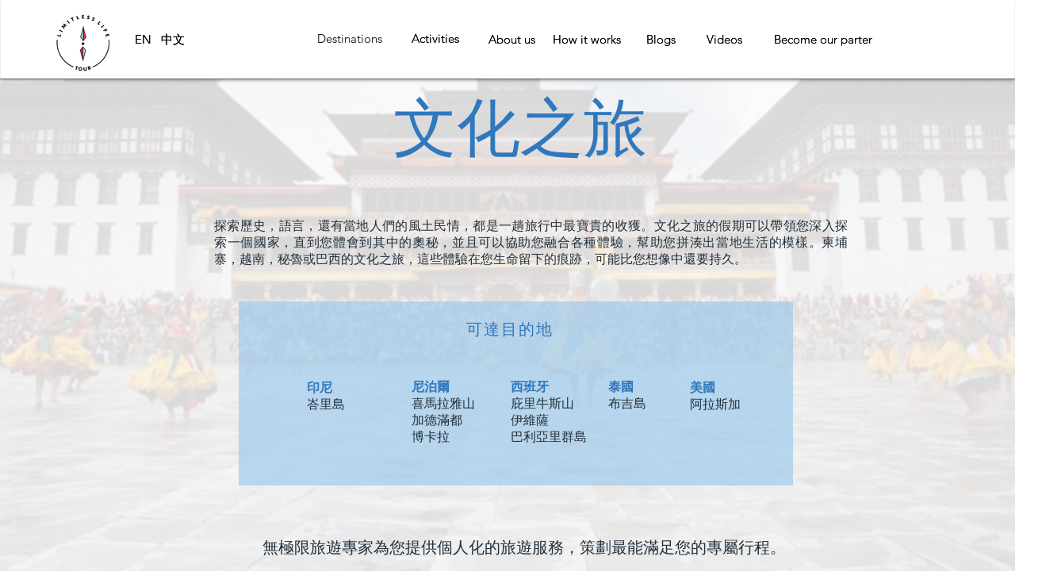

--- FILE ---
content_type: text/html; charset=UTF-8
request_url: https://www.limitlesslifetour.com/cultural-tour-tc
body_size: 155539
content:
<!DOCTYPE html>
<html lang="en">
<head>
  
  <!-- SEO Tags -->
  <title>Cultural Tour TC | limitless</title>
  <link rel="canonical" href="https://www.limitlesslifetour.com/cultural-tour-tc"/>
  <meta property="og:title" content="Cultural Tour TC | limitless"/>
  <meta property="og:image" content="https://static.wixstatic.com/media/dc9708_21ede3ffc1ce459c97d4e6cb3d6b1d30%7Emv2_d_5616_2532_s_4_2.jpg/v1/fit/w_2500,h_1330,al_c/dc9708_21ede3ffc1ce459c97d4e6cb3d6b1d30%7Emv2_d_5616_2532_s_4_2.jpg"/>
  <meta property="og:image:width" content="2500"/>
  <meta property="og:image:height" content="1330"/>
  <meta property="og:url" content="https://www.limitlesslifetour.com/cultural-tour-tc"/>
  <meta property="og:site_name" content="limitless"/>
  <meta property="og:type" content="website"/>
  <meta name="fb_admins_meta_tag" content="limitlesslifetour"/>
  <meta name="google-site-verification" content="bXjgwNRo7qqhxJq-z050bVw9VEsFErVpZ2YyDbxbNqs"/>
  <meta name="keywords" content="all-in-one activity, helicopter tours, luxury accommodation, luxury asia travel packages, personalized travel kit, travel by destination, travel company hong kong"/>
  <meta property="fb:admins" content="limitlesslifetour"/>
  <meta name="twitter:card" content="summary_large_image"/>
  <meta name="twitter:title" content="Cultural Tour TC | limitless"/>
  <meta name="twitter:image" content="https://static.wixstatic.com/media/dc9708_21ede3ffc1ce459c97d4e6cb3d6b1d30%7Emv2_d_5616_2532_s_4_2.jpg/v1/fit/w_2500,h_1330,al_c/dc9708_21ede3ffc1ce459c97d4e6cb3d6b1d30%7Emv2_d_5616_2532_s_4_2.jpg"/>

  
  <meta charset='utf-8'>
  <meta name="viewport" content="width=device-width, initial-scale=1" id="wixDesktopViewport" />
  <meta http-equiv="X-UA-Compatible" content="IE=edge">
  <meta name="generator" content="Wix.com Website Builder"/>

  <link rel="icon" sizes="192x192" href="https://static.wixstatic.com/media/dc9708_655c8c00fb1a42f7bd5b78db081c8106%7Emv2.png/v1/fill/w_192%2Ch_192%2Clg_1%2Cusm_0.66_1.00_0.01/dc9708_655c8c00fb1a42f7bd5b78db081c8106%7Emv2.png" type="image/png"/>
  <link rel="shortcut icon" href="https://static.wixstatic.com/media/dc9708_655c8c00fb1a42f7bd5b78db081c8106%7Emv2.png/v1/fill/w_192%2Ch_192%2Clg_1%2Cusm_0.66_1.00_0.01/dc9708_655c8c00fb1a42f7bd5b78db081c8106%7Emv2.png" type="image/png"/>
  <link rel="apple-touch-icon" href="https://static.wixstatic.com/media/dc9708_655c8c00fb1a42f7bd5b78db081c8106%7Emv2.png/v1/fill/w_180%2Ch_180%2Clg_1%2Cusm_0.66_1.00_0.01/dc9708_655c8c00fb1a42f7bd5b78db081c8106%7Emv2.png" type="image/png"/>

  <!-- Safari Pinned Tab Icon -->
  <!-- <link rel="mask-icon" href="https://static.wixstatic.com/media/dc9708_655c8c00fb1a42f7bd5b78db081c8106%7Emv2.png/v1/fill/w_192%2Ch_192%2Clg_1%2Cusm_0.66_1.00_0.01/dc9708_655c8c00fb1a42f7bd5b78db081c8106%7Emv2.png"> -->

  <!-- Original trials -->
  


  <!-- Segmenter Polyfill -->
  <script>
    if (!window.Intl || !window.Intl.Segmenter) {
      (function() {
        var script = document.createElement('script');
        script.src = 'https://static.parastorage.com/unpkg/@formatjs/intl-segmenter@11.7.10/polyfill.iife.js';
        document.head.appendChild(script);
      })();
    }
  </script>

  <!-- Legacy Polyfills -->
  <script nomodule="" src="https://static.parastorage.com/unpkg/core-js-bundle@3.2.1/minified.js"></script>
  <script nomodule="" src="https://static.parastorage.com/unpkg/focus-within-polyfill@5.0.9/dist/focus-within-polyfill.js"></script>

  <!-- Performance API Polyfills -->
  <script>
  (function () {
    var noop = function noop() {};
    if ("performance" in window === false) {
      window.performance = {};
    }
    window.performance.mark = performance.mark || noop;
    window.performance.measure = performance.measure || noop;
    if ("now" in window.performance === false) {
      var nowOffset = Date.now();
      if (performance.timing && performance.timing.navigationStart) {
        nowOffset = performance.timing.navigationStart;
      }
      window.performance.now = function now() {
        return Date.now() - nowOffset;
      };
    }
  })();
  </script>

  <!-- Globals Definitions -->
  <script>
    (function () {
      var now = Date.now()
      window.initialTimestamps = {
        initialTimestamp: now,
        initialRequestTimestamp: Math.round(performance.timeOrigin ? performance.timeOrigin : now - performance.now())
      }

      window.thunderboltTag = "QA_READY"
      window.thunderboltVersion = "1.16774.0"
    })();
  </script>

  <!-- Essential Viewer Model -->
  <script type="application/json" id="wix-essential-viewer-model">{"fleetConfig":{"fleetName":"thunderbolt-seo-isolated-renderer","type":"Rollout","code":1},"mode":{"qa":false,"enableTestApi":false,"debug":false,"ssrIndicator":false,"ssrOnly":false,"siteAssetsFallback":"enable","versionIndicator":false},"componentsLibrariesTopology":[{"artifactId":"editor-elements","namespace":"wixui","url":"https:\/\/static.parastorage.com\/services\/editor-elements\/1.14838.0"},{"artifactId":"editor-elements","namespace":"dsgnsys","url":"https:\/\/static.parastorage.com\/services\/editor-elements\/1.14838.0"}],"siteFeaturesConfigs":{"sessionManager":{"isRunningInDifferentSiteContext":false}},"language":{"userLanguage":"en"},"siteAssets":{"clientTopology":{"mediaRootUrl":"https:\/\/static.wixstatic.com","staticMediaUrl":"https:\/\/static.wixstatic.com\/media","moduleRepoUrl":"https:\/\/static.parastorage.com\/unpkg","fileRepoUrl":"https:\/\/static.parastorage.com\/services","viewerAppsUrl":"https:\/\/viewer-apps.parastorage.com","viewerAssetsUrl":"https:\/\/viewer-assets.parastorage.com","siteAssetsUrl":"https:\/\/siteassets.parastorage.com","pageJsonServerUrls":["https:\/\/pages.parastorage.com","https:\/\/staticorigin.wixstatic.com","https:\/\/www.limitlesslifetour.com","https:\/\/fallback.wix.com\/wix-html-editor-pages-webapp\/page"],"pathOfTBModulesInFileRepoForFallback":"wix-thunderbolt\/dist\/"}},"siteFeatures":["accessibility","appMonitoring","assetsLoader","businessLogger","captcha","clickHandlerRegistrar","commonConfig","componentsLoader","componentsRegistry","consentPolicy","cyclicTabbing","domSelectors","environmentWixCodeSdk","environment","lightbox","locationWixCodeSdk","mpaNavigation","navigationManager","navigationPhases","ooi","pages","panorama","passwordProtectedPage","protectedPages","renderer","reporter","routerFetch","router","scrollRestoration","seoWixCodeSdk","seo","sessionManager","siteMembersWixCodeSdk","siteMembers","siteScrollBlocker","siteWixCodeSdk","speculationRules","ssrCache","stores","structureApi","thunderboltInitializer","tpaCommons","translations","usedPlatformApis","warmupData","windowMessageRegistrar","windowWixCodeSdk","wixCustomElementComponent","wixEmbedsApi","componentsReact","platform"],"site":{"externalBaseUrl":"https:\/\/www.limitlesslifetour.com","isSEO":true},"media":{"staticMediaUrl":"https:\/\/static.wixstatic.com\/media","mediaRootUrl":"https:\/\/static.wixstatic.com\/","staticVideoUrl":"https:\/\/video.wixstatic.com\/"},"requestUrl":"https:\/\/www.limitlesslifetour.com\/cultural-tour-tc","rollout":{"siteAssetsVersionsRollout":false,"isDACRollout":0,"isTBRollout":true},"commonConfig":{"brand":"wix","host":"VIEWER","bsi":"","consentPolicy":{},"consentPolicyHeader":{},"siteRevision":"1840","renderingFlow":"NONE","language":"en","locale":"en-hk"},"interactionSampleRatio":0.01,"dynamicModelUrl":"https:\/\/www.limitlesslifetour.com\/_api\/v2\/dynamicmodel","accessTokensUrl":"https:\/\/www.limitlesslifetour.com\/_api\/v1\/access-tokens","isExcludedFromSecurityExperiments":false,"experiments":{"specs.thunderbolt.hardenFetchAndXHR":true,"specs.thunderbolt.securityExperiments":true}}</script>
  <script>window.viewerModel = JSON.parse(document.getElementById('wix-essential-viewer-model').textContent)</script>

  <script>
    window.commonConfig = viewerModel.commonConfig
  </script>

  
  <!-- BEGIN handleAccessTokens bundle -->

  <script data-url="https://static.parastorage.com/services/wix-thunderbolt/dist/handleAccessTokens.inline.4f2f9a53.bundle.min.js">(()=>{"use strict";function e(e){let{context:o,property:r,value:n,enumerable:i=!0}=e,c=e.get,l=e.set;if(!r||void 0===n&&!c&&!l)return new Error("property and value are required");let a=o||globalThis,s=a?.[r],u={};if(void 0!==n)u.value=n;else{if(c){let e=t(c);e&&(u.get=e)}if(l){let e=t(l);e&&(u.set=e)}}let p={...u,enumerable:i||!1,configurable:!1};void 0!==n&&(p.writable=!1);try{Object.defineProperty(a,r,p)}catch(e){return e instanceof TypeError?s:e}return s}function t(e,t){return"function"==typeof e?e:!0===e?.async&&"function"==typeof e.func?t?async function(t){return e.func(t)}:async function(){return e.func()}:"function"==typeof e?.func?e.func:void 0}try{e({property:"strictDefine",value:e})}catch{}try{e({property:"defineStrictObject",value:r})}catch{}try{e({property:"defineStrictMethod",value:n})}catch{}var o=["toString","toLocaleString","valueOf","constructor","prototype"];function r(t){let{context:n,property:c,propertiesToExclude:l=[],skipPrototype:a=!1,hardenPrototypePropertiesToExclude:s=[]}=t;if(!c)return new Error("property is required");let u=(n||globalThis)[c],p={},f=i(n,c);u&&("object"==typeof u||"function"==typeof u)&&Reflect.ownKeys(u).forEach(t=>{if(!l.includes(t)&&!o.includes(t)){let o=i(u,t);if(o&&(o.writable||o.configurable)){let{value:r,get:n,set:i,enumerable:c=!1}=o,l={};void 0!==r?l.value=r:n?l.get=n:i&&(l.set=i);try{let o=e({context:u,property:t,...l,enumerable:c});p[t]=o}catch(e){if(!(e instanceof TypeError))throw e;try{p[t]=o.value||o.get||o.set}catch{}}}}});let d={originalObject:u,originalProperties:p};if(!a&&void 0!==u?.prototype){let e=r({context:u,property:"prototype",propertiesToExclude:s,skipPrototype:!0});e instanceof Error||(d.originalPrototype=e?.originalObject,d.originalPrototypeProperties=e?.originalProperties)}return e({context:n,property:c,value:u,enumerable:f?.enumerable}),d}function n(t,o){let r=(o||globalThis)[t],n=i(o||globalThis,t);return r&&n&&(n.writable||n.configurable)?(Object.freeze(r),e({context:globalThis,property:t,value:r})):r}function i(e,t){if(e&&t)try{return Reflect.getOwnPropertyDescriptor(e,t)}catch{return}}function c(e){if("string"!=typeof e)return e;try{return decodeURIComponent(e).toLowerCase().trim()}catch{return e.toLowerCase().trim()}}function l(e,t){let o="";if("string"==typeof e)o=e.split("=")[0]?.trim()||"";else{if(!e||"string"!=typeof e.name)return!1;o=e.name}return t.has(c(o)||"")}function a(e,t){let o;return o="string"==typeof e?e.split(";").map(e=>e.trim()).filter(e=>e.length>0):e||[],o.filter(e=>!l(e,t))}var s=null;function u(){return null===s&&(s=typeof Document>"u"?void 0:Object.getOwnPropertyDescriptor(Document.prototype,"cookie")),s}function p(t,o){if(!globalThis?.cookieStore)return;let r=globalThis.cookieStore.get.bind(globalThis.cookieStore),n=globalThis.cookieStore.getAll.bind(globalThis.cookieStore),i=globalThis.cookieStore.set.bind(globalThis.cookieStore),c=globalThis.cookieStore.delete.bind(globalThis.cookieStore);return e({context:globalThis.CookieStore.prototype,property:"get",value:async function(e){return l(("string"==typeof e?e:e.name)||"",t)?null:r.call(this,e)},enumerable:!0}),e({context:globalThis.CookieStore.prototype,property:"getAll",value:async function(){return a(await n.apply(this,Array.from(arguments)),t)},enumerable:!0}),e({context:globalThis.CookieStore.prototype,property:"set",value:async function(){let e=Array.from(arguments);if(!l(1===e.length?e[0].name:e[0],t))return i.apply(this,e);o&&console.warn(o)},enumerable:!0}),e({context:globalThis.CookieStore.prototype,property:"delete",value:async function(){let e=Array.from(arguments);if(!l(1===e.length?e[0].name:e[0],t))return c.apply(this,e)},enumerable:!0}),e({context:globalThis.cookieStore,property:"prototype",value:globalThis.CookieStore.prototype,enumerable:!1}),e({context:globalThis,property:"cookieStore",value:globalThis.cookieStore,enumerable:!0}),{get:r,getAll:n,set:i,delete:c}}var f=["TextEncoder","TextDecoder","XMLHttpRequestEventTarget","EventTarget","URL","JSON","Reflect","Object","Array","Map","Set","WeakMap","WeakSet","Promise","Symbol","Error"],d=["addEventListener","removeEventListener","dispatchEvent","encodeURI","encodeURIComponent","decodeURI","decodeURIComponent"];const y=(e,t)=>{try{const o=t?t.get.call(document):document.cookie;return o.split(";").map(e=>e.trim()).filter(t=>t?.startsWith(e))[0]?.split("=")[1]}catch(e){return""}},g=(e="",t="",o="/")=>`${e}=; ${t?`domain=${t};`:""} max-age=0; path=${o}; expires=Thu, 01 Jan 1970 00:00:01 GMT`;function m(){(function(){if("undefined"!=typeof window){const e=performance.getEntriesByType("navigation")[0];return"back_forward"===(e?.type||"")}return!1})()&&function(){const{counter:e}=function(){const e=b("getItem");if(e){const[t,o]=e.split("-"),r=o?parseInt(o,10):0;if(r>=3){const e=t?Number(t):0;if(Date.now()-e>6e4)return{counter:0}}return{counter:r}}return{counter:0}}();e<3?(!function(e=1){b("setItem",`${Date.now()}-${e}`)}(e+1),window.location.reload()):console.error("ATS: Max reload attempts reached")}()}function b(e,t){try{return sessionStorage[e]("reload",t||"")}catch(e){console.error("ATS: Error calling sessionStorage:",e)}}const h="client-session-bind",v="sec-fetch-unsupported",{experiments:w}=window.viewerModel,T=[h,"client-binding",v,"svSession","smSession","server-session-bind","wixSession2","wixSession3"].map(e=>e.toLowerCase()),{cookie:S}=function(t,o){let r=new Set(t);return e({context:document,property:"cookie",set:{func:e=>function(e,t,o,r){let n=u(),i=c(t.split(";")[0]||"")||"";[...o].every(e=>!i.startsWith(e.toLowerCase()))&&n?.set?n.set.call(e,t):r&&console.warn(r)}(document,e,r,o)},get:{func:()=>function(e,t){let o=u();if(!o?.get)throw new Error("Cookie descriptor or getter not available");return a(o.get.call(e),t).join("; ")}(document,r)},enumerable:!0}),{cookieStore:p(r,o),cookie:u()}}(T),k="tbReady",x="security_overrideGlobals",{experiments:E,siteFeaturesConfigs:C,accessTokensUrl:P}=window.viewerModel,R=P,M={},O=(()=>{const e=y(h,S);if(w["specs.thunderbolt.browserCacheReload"]){y(v,S)||e?b("removeItem"):m()}return(()=>{const e=g(h),t=g(h,location.hostname);S.set.call(document,e),S.set.call(document,t)})(),e})();O&&(M["client-binding"]=O);const D=fetch;addEventListener(k,function e(t){const{logger:o}=t.detail;try{window.tb.init({fetch:D,fetchHeaders:M})}catch(e){const t=new Error("TB003");o.meter(`${x}_${t.message}`,{paramsOverrides:{errorType:x,eventString:t.message}}),window?.viewerModel?.mode.debug&&console.error(e)}finally{removeEventListener(k,e)}}),E["specs.thunderbolt.hardenFetchAndXHR"]||(window.fetchDynamicModel=()=>C.sessionManager.isRunningInDifferentSiteContext?Promise.resolve({}):fetch(R,{credentials:"same-origin",headers:M}).then(function(e){if(!e.ok)throw new Error(`[${e.status}]${e.statusText}`);return e.json()}),window.dynamicModelPromise=window.fetchDynamicModel())})();
//# sourceMappingURL=https://static.parastorage.com/services/wix-thunderbolt/dist/handleAccessTokens.inline.4f2f9a53.bundle.min.js.map</script>

<!-- END handleAccessTokens bundle -->

<!-- BEGIN overrideGlobals bundle -->

<script data-url="https://static.parastorage.com/services/wix-thunderbolt/dist/overrideGlobals.inline.ec13bfcf.bundle.min.js">(()=>{"use strict";function e(e){let{context:r,property:o,value:n,enumerable:i=!0}=e,c=e.get,a=e.set;if(!o||void 0===n&&!c&&!a)return new Error("property and value are required");let l=r||globalThis,u=l?.[o],s={};if(void 0!==n)s.value=n;else{if(c){let e=t(c);e&&(s.get=e)}if(a){let e=t(a);e&&(s.set=e)}}let p={...s,enumerable:i||!1,configurable:!1};void 0!==n&&(p.writable=!1);try{Object.defineProperty(l,o,p)}catch(e){return e instanceof TypeError?u:e}return u}function t(e,t){return"function"==typeof e?e:!0===e?.async&&"function"==typeof e.func?t?async function(t){return e.func(t)}:async function(){return e.func()}:"function"==typeof e?.func?e.func:void 0}try{e({property:"strictDefine",value:e})}catch{}try{e({property:"defineStrictObject",value:o})}catch{}try{e({property:"defineStrictMethod",value:n})}catch{}var r=["toString","toLocaleString","valueOf","constructor","prototype"];function o(t){let{context:n,property:c,propertiesToExclude:a=[],skipPrototype:l=!1,hardenPrototypePropertiesToExclude:u=[]}=t;if(!c)return new Error("property is required");let s=(n||globalThis)[c],p={},f=i(n,c);s&&("object"==typeof s||"function"==typeof s)&&Reflect.ownKeys(s).forEach(t=>{if(!a.includes(t)&&!r.includes(t)){let r=i(s,t);if(r&&(r.writable||r.configurable)){let{value:o,get:n,set:i,enumerable:c=!1}=r,a={};void 0!==o?a.value=o:n?a.get=n:i&&(a.set=i);try{let r=e({context:s,property:t,...a,enumerable:c});p[t]=r}catch(e){if(!(e instanceof TypeError))throw e;try{p[t]=r.value||r.get||r.set}catch{}}}}});let d={originalObject:s,originalProperties:p};if(!l&&void 0!==s?.prototype){let e=o({context:s,property:"prototype",propertiesToExclude:u,skipPrototype:!0});e instanceof Error||(d.originalPrototype=e?.originalObject,d.originalPrototypeProperties=e?.originalProperties)}return e({context:n,property:c,value:s,enumerable:f?.enumerable}),d}function n(t,r){let o=(r||globalThis)[t],n=i(r||globalThis,t);return o&&n&&(n.writable||n.configurable)?(Object.freeze(o),e({context:globalThis,property:t,value:o})):o}function i(e,t){if(e&&t)try{return Reflect.getOwnPropertyDescriptor(e,t)}catch{return}}function c(e){if("string"!=typeof e)return e;try{return decodeURIComponent(e).toLowerCase().trim()}catch{return e.toLowerCase().trim()}}function a(e,t){return e instanceof Headers?e.forEach((r,o)=>{l(o,t)||e.delete(o)}):Object.keys(e).forEach(r=>{l(r,t)||delete e[r]}),e}function l(e,t){return!t.has(c(e)||"")}function u(e,t){let r=!0,o=function(e){let t,r;if(globalThis.Request&&e instanceof Request)t=e.url;else{if("function"!=typeof e?.toString)throw new Error("Unsupported type for url");t=e.toString()}try{return new URL(t).pathname}catch{return r=t.replace(/#.+/gi,"").split("?").shift(),r.startsWith("/")?r:`/${r}`}}(e),n=c(o);return n&&t.some(e=>n.includes(e))&&(r=!1),r}function s(t,r,o){let n=fetch,i=XMLHttpRequest,c=new Set(r);function s(){let e=new i,r=e.open,n=e.setRequestHeader;return e.open=function(){let n=Array.from(arguments),i=n[1];if(n.length<2||u(i,t))return r.apply(e,n);throw new Error(o||`Request not allowed for path ${i}`)},e.setRequestHeader=function(t,r){l(decodeURIComponent(t),c)&&n.call(e,t,r)},e}return e({property:"fetch",value:function(){let e=function(e,t){return globalThis.Request&&e[0]instanceof Request&&e[0]?.headers?a(e[0].headers,t):e[1]?.headers&&a(e[1].headers,t),e}(arguments,c);return u(arguments[0],t)?n.apply(globalThis,Array.from(e)):new Promise((e,t)=>{t(new Error(o||`Request not allowed for path ${arguments[0]}`))})},enumerable:!0}),e({property:"XMLHttpRequest",value:s,enumerable:!0}),Object.keys(i).forEach(e=>{s[e]=i[e]}),{fetch:n,XMLHttpRequest:i}}var p=["TextEncoder","TextDecoder","XMLHttpRequestEventTarget","EventTarget","URL","JSON","Reflect","Object","Array","Map","Set","WeakMap","WeakSet","Promise","Symbol","Error"],f=["addEventListener","removeEventListener","dispatchEvent","encodeURI","encodeURIComponent","decodeURI","decodeURIComponent"];const d=function(){let t=globalThis.open,r=document.open;function o(e,r,o){let n="string"!=typeof e,i=t.call(window,e,r,o);return n||e&&function(e){return e.startsWith("//")&&/(?:[a-z0-9](?:[a-z0-9-]{0,61}[a-z0-9])?\.)+[a-z0-9][a-z0-9-]{0,61}[a-z0-9]/g.test(`${location.protocol}:${e}`)&&(e=`${location.protocol}${e}`),!e.startsWith("http")||new URL(e).hostname===location.hostname}(e)?{}:i}return e({property:"open",value:o,context:globalThis,enumerable:!0}),e({property:"open",value:function(e,t,n){return e?o(e,t,n):r.call(document,e||"",t||"",n||"")},context:document,enumerable:!0}),{open:t,documentOpen:r}},y=function(){let t=document.createElement,r=Element.prototype.setAttribute,o=Element.prototype.setAttributeNS;return e({property:"createElement",context:document,value:function(n,i){let a=t.call(document,n,i);if("iframe"===c(n)){e({property:"srcdoc",context:a,get:()=>"",set:()=>{console.warn("`srcdoc` is not allowed in iframe elements.")}});let t=function(e,t){"srcdoc"!==e.toLowerCase()?r.call(a,e,t):console.warn("`srcdoc` attribute is not allowed to be set.")},n=function(e,t,r){"srcdoc"!==t.toLowerCase()?o.call(a,e,t,r):console.warn("`srcdoc` attribute is not allowed to be set.")};a.setAttribute=t,a.setAttributeNS=n}return a},enumerable:!0}),{createElement:t,setAttribute:r,setAttributeNS:o}},m=["client-binding"],b=["/_api/v1/access-tokens","/_api/v2/dynamicmodel","/_api/one-app-session-web/v3/businesses"],h=function(){let t=setTimeout,r=setInterval;return o("setTimeout",0,globalThis),o("setInterval",0,globalThis),{setTimeout:t,setInterval:r};function o(t,r,o){let n=o||globalThis,i=n[t];if(!i||"function"!=typeof i)throw new Error(`Function ${t} not found or is not a function`);e({property:t,value:function(){let e=Array.from(arguments);if("string"!=typeof e[r])return i.apply(n,e);console.warn(`Calling ${t} with a String Argument at index ${r} is not allowed`)},context:o,enumerable:!0})}},v=function(){if(navigator&&"serviceWorker"in navigator){let t=navigator.serviceWorker.register;return e({context:navigator.serviceWorker,property:"register",value:function(){console.log("Service worker registration is not allowed")},enumerable:!0}),{register:t}}return{}};performance.mark("overrideGlobals started");const{isExcludedFromSecurityExperiments:g,experiments:w}=window.viewerModel,E=!g&&w["specs.thunderbolt.securityExperiments"];try{d(),E&&y(),w["specs.thunderbolt.hardenFetchAndXHR"]&&E&&s(b,m),v(),(e=>{let t=[],r=[];r=r.concat(["TextEncoder","TextDecoder"]),e&&(r=r.concat(["XMLHttpRequestEventTarget","EventTarget"])),r=r.concat(["URL","JSON"]),e&&(t=t.concat(["addEventListener","removeEventListener"])),t=t.concat(["encodeURI","encodeURIComponent","decodeURI","decodeURIComponent"]),r=r.concat(["String","Number"]),e&&r.push("Object"),r=r.concat(["Reflect"]),t.forEach(e=>{n(e),["addEventListener","removeEventListener"].includes(e)&&n(e,document)}),r.forEach(e=>{o({property:e})})})(E),E&&h()}catch(e){window?.viewerModel?.mode.debug&&console.error(e);const t=new Error("TB006");window.fedops?.reportError(t,"security_overrideGlobals"),window.Sentry?window.Sentry.captureException(t):globalThis.defineStrictProperty("sentryBuffer",[t],window,!1)}performance.mark("overrideGlobals ended")})();
//# sourceMappingURL=https://static.parastorage.com/services/wix-thunderbolt/dist/overrideGlobals.inline.ec13bfcf.bundle.min.js.map</script>

<!-- END overrideGlobals bundle -->


  
  <script>
    window.commonConfig = viewerModel.commonConfig

	
  </script>

  <!-- Initial CSS -->
  <style data-url="https://static.parastorage.com/services/wix-thunderbolt/dist/main.347af09f.min.css">@keyframes slide-horizontal-new{0%{transform:translateX(100%)}}@keyframes slide-horizontal-old{80%{opacity:1}to{opacity:0;transform:translateX(-100%)}}@keyframes slide-vertical-new{0%{transform:translateY(-100%)}}@keyframes slide-vertical-old{80%{opacity:1}to{opacity:0;transform:translateY(100%)}}@keyframes out-in-new{0%{opacity:0}}@keyframes out-in-old{to{opacity:0}}:root:active-view-transition{view-transition-name:none}::view-transition{pointer-events:none}:root:active-view-transition::view-transition-new(page-group),:root:active-view-transition::view-transition-old(page-group){animation-duration:.6s;cursor:wait;pointer-events:all}:root:active-view-transition-type(SlideHorizontal)::view-transition-old(page-group){animation:slide-horizontal-old .6s cubic-bezier(.83,0,.17,1) forwards;mix-blend-mode:normal}:root:active-view-transition-type(SlideHorizontal)::view-transition-new(page-group){animation:slide-horizontal-new .6s cubic-bezier(.83,0,.17,1) backwards;mix-blend-mode:normal}:root:active-view-transition-type(SlideVertical)::view-transition-old(page-group){animation:slide-vertical-old .6s cubic-bezier(.83,0,.17,1) forwards;mix-blend-mode:normal}:root:active-view-transition-type(SlideVertical)::view-transition-new(page-group){animation:slide-vertical-new .6s cubic-bezier(.83,0,.17,1) backwards;mix-blend-mode:normal}:root:active-view-transition-type(OutIn)::view-transition-old(page-group){animation:out-in-old .35s cubic-bezier(.22,1,.36,1) forwards}:root:active-view-transition-type(OutIn)::view-transition-new(page-group){animation:out-in-new .35s cubic-bezier(.64,0,.78,0) .35s backwards}@media(prefers-reduced-motion:reduce){::view-transition-group(*),::view-transition-new(*),::view-transition-old(*){animation:none!important}}body,html{background:transparent;border:0;margin:0;outline:0;padding:0;vertical-align:baseline}body{--scrollbar-width:0px;font-family:Arial,Helvetica,sans-serif;font-size:10px}body,html{height:100%}body{overflow-x:auto;overflow-y:scroll}body:not(.responsive) #site-root{min-width:var(--site-width);width:100%}body:not([data-js-loaded]) [data-hide-prejs]{visibility:hidden}interact-element{display:contents}#SITE_CONTAINER{position:relative}:root{--one-unit:1vw;--section-max-width:9999px;--spx-stopper-max:9999px;--spx-stopper-min:0px;--browser-zoom:1}@supports(-webkit-appearance:none) and (stroke-color:transparent){:root{--safari-sticky-fix:opacity;--experimental-safari-sticky-fix:translateZ(0)}}@supports(container-type:inline-size){:root{--one-unit:1cqw}}[id^=oldHoverBox-]{mix-blend-mode:plus-lighter;transition:opacity .5s ease,visibility .5s ease}[data-mesh-id$=inlineContent-gridContainer]:has(>[id^=oldHoverBox-]){isolation:isolate}</style>
<style data-url="https://static.parastorage.com/services/wix-thunderbolt/dist/main.renderer.9cb0985f.min.css">a,abbr,acronym,address,applet,b,big,blockquote,button,caption,center,cite,code,dd,del,dfn,div,dl,dt,em,fieldset,font,footer,form,h1,h2,h3,h4,h5,h6,header,i,iframe,img,ins,kbd,label,legend,li,nav,object,ol,p,pre,q,s,samp,section,small,span,strike,strong,sub,sup,table,tbody,td,tfoot,th,thead,title,tr,tt,u,ul,var{background:transparent;border:0;margin:0;outline:0;padding:0;vertical-align:baseline}input,select,textarea{box-sizing:border-box;font-family:Helvetica,Arial,sans-serif}ol,ul{list-style:none}blockquote,q{quotes:none}ins{text-decoration:none}del{text-decoration:line-through}table{border-collapse:collapse;border-spacing:0}a{cursor:pointer;text-decoration:none}.testStyles{overflow-y:hidden}.reset-button{-webkit-appearance:none;background:none;border:0;color:inherit;font:inherit;line-height:normal;outline:0;overflow:visible;padding:0;-webkit-user-select:none;-moz-user-select:none;-ms-user-select:none}:focus{outline:none}body.device-mobile-optimized:not(.disable-site-overflow){overflow-x:hidden;overflow-y:scroll}body.device-mobile-optimized:not(.responsive) #SITE_CONTAINER{margin-left:auto;margin-right:auto;overflow-x:visible;position:relative;width:320px}body.device-mobile-optimized:not(.responsive):not(.blockSiteScrolling) #SITE_CONTAINER{margin-top:0}body.device-mobile-optimized>*{max-width:100%!important}body.device-mobile-optimized #site-root{overflow-x:hidden;overflow-y:hidden}@supports(overflow:clip){body.device-mobile-optimized #site-root{overflow-x:clip;overflow-y:clip}}body.device-mobile-non-optimized #SITE_CONTAINER #site-root{overflow-x:clip;overflow-y:clip}body.device-mobile-non-optimized.fullScreenMode{background-color:#5f6360}body.device-mobile-non-optimized.fullScreenMode #MOBILE_ACTIONS_MENU,body.device-mobile-non-optimized.fullScreenMode #SITE_BACKGROUND,body.device-mobile-non-optimized.fullScreenMode #site-root,body.fullScreenMode #WIX_ADS{visibility:hidden}body.fullScreenMode{overflow-x:hidden!important;overflow-y:hidden!important}body.fullScreenMode.device-mobile-optimized #TINY_MENU{opacity:0;pointer-events:none}body.fullScreenMode-scrollable.device-mobile-optimized{overflow-x:hidden!important;overflow-y:auto!important}body.fullScreenMode-scrollable.device-mobile-optimized #masterPage,body.fullScreenMode-scrollable.device-mobile-optimized #site-root{overflow-x:hidden!important;overflow-y:hidden!important}body.fullScreenMode-scrollable.device-mobile-optimized #SITE_BACKGROUND,body.fullScreenMode-scrollable.device-mobile-optimized #masterPage{height:auto!important}body.fullScreenMode-scrollable.device-mobile-optimized #masterPage.mesh-layout{height:0!important}body.blockSiteScrolling,body.siteScrollingBlocked{position:fixed;width:100%}body.blockSiteScrolling #SITE_CONTAINER{margin-top:calc(var(--blocked-site-scroll-margin-top)*-1)}#site-root{margin:0 auto;min-height:100%;position:relative;top:var(--wix-ads-height)}#site-root img:not([src]){visibility:hidden}#site-root svg img:not([src]){visibility:visible}.auto-generated-link{color:inherit}#SCROLL_TO_BOTTOM,#SCROLL_TO_TOP{height:0}.has-click-trigger{cursor:pointer}.fullScreenOverlay{bottom:0;display:flex;justify-content:center;left:0;overflow-y:hidden;position:fixed;right:0;top:-60px;z-index:1005}.fullScreenOverlay>.fullScreenOverlayContent{bottom:0;left:0;margin:0 auto;overflow:hidden;position:absolute;right:0;top:60px;transform:translateZ(0)}[data-mesh-id$=centeredContent],[data-mesh-id$=form],[data-mesh-id$=inlineContent]{pointer-events:none;position:relative}[data-mesh-id$=-gridWrapper],[data-mesh-id$=-rotated-wrapper]{pointer-events:none}[data-mesh-id$=-gridContainer]>*,[data-mesh-id$=-rotated-wrapper]>*,[data-mesh-id$=inlineContent]>:not([data-mesh-id$=-gridContainer]){pointer-events:auto}.device-mobile-optimized #masterPage.mesh-layout #SOSP_CONTAINER_CUSTOM_ID{grid-area:2/1/3/2;-ms-grid-row:2;position:relative}#masterPage.mesh-layout{-ms-grid-rows:max-content max-content min-content max-content;-ms-grid-columns:100%;align-items:start;display:-ms-grid;display:grid;grid-template-columns:100%;grid-template-rows:max-content max-content min-content max-content;justify-content:stretch}#masterPage.mesh-layout #PAGES_CONTAINER,#masterPage.mesh-layout #SITE_FOOTER-placeholder,#masterPage.mesh-layout #SITE_FOOTER_WRAPPER,#masterPage.mesh-layout #SITE_HEADER-placeholder,#masterPage.mesh-layout #SITE_HEADER_WRAPPER,#masterPage.mesh-layout #SOSP_CONTAINER_CUSTOM_ID[data-state~=mobileView],#masterPage.mesh-layout #soapAfterPagesContainer,#masterPage.mesh-layout #soapBeforePagesContainer{-ms-grid-row-align:start;-ms-grid-column-align:start;-ms-grid-column:1}#masterPage.mesh-layout #SITE_HEADER-placeholder,#masterPage.mesh-layout #SITE_HEADER_WRAPPER{grid-area:1/1/2/2;-ms-grid-row:1}#masterPage.mesh-layout #PAGES_CONTAINER,#masterPage.mesh-layout #soapAfterPagesContainer,#masterPage.mesh-layout #soapBeforePagesContainer{grid-area:3/1/4/2;-ms-grid-row:3}#masterPage.mesh-layout #soapAfterPagesContainer,#masterPage.mesh-layout #soapBeforePagesContainer{width:100%}#masterPage.mesh-layout #PAGES_CONTAINER{align-self:stretch}#masterPage.mesh-layout main#PAGES_CONTAINER{display:block}#masterPage.mesh-layout #SITE_FOOTER-placeholder,#masterPage.mesh-layout #SITE_FOOTER_WRAPPER{grid-area:4/1/5/2;-ms-grid-row:4}#masterPage.mesh-layout #SITE_PAGES,#masterPage.mesh-layout [data-mesh-id=PAGES_CONTAINERcenteredContent],#masterPage.mesh-layout [data-mesh-id=PAGES_CONTAINERinlineContent]{height:100%}#masterPage.mesh-layout.desktop>*{width:100%}#masterPage.mesh-layout #PAGES_CONTAINER,#masterPage.mesh-layout #SITE_FOOTER,#masterPage.mesh-layout #SITE_FOOTER_WRAPPER,#masterPage.mesh-layout #SITE_HEADER,#masterPage.mesh-layout #SITE_HEADER_WRAPPER,#masterPage.mesh-layout #SITE_PAGES,#masterPage.mesh-layout #masterPageinlineContent{position:relative}#masterPage.mesh-layout #SITE_HEADER{grid-area:1/1/2/2}#masterPage.mesh-layout #SITE_FOOTER{grid-area:4/1/5/2}#masterPage.mesh-layout.overflow-x-clip #SITE_FOOTER,#masterPage.mesh-layout.overflow-x-clip #SITE_HEADER{overflow-x:clip}[data-z-counter]{z-index:0}[data-z-counter="0"]{z-index:auto}.wixSiteProperties{-webkit-font-smoothing:antialiased;-moz-osx-font-smoothing:grayscale}:root{--wst-button-color-fill-primary:rgb(var(--color_48));--wst-button-color-border-primary:rgb(var(--color_49));--wst-button-color-text-primary:rgb(var(--color_50));--wst-button-color-fill-primary-hover:rgb(var(--color_51));--wst-button-color-border-primary-hover:rgb(var(--color_52));--wst-button-color-text-primary-hover:rgb(var(--color_53));--wst-button-color-fill-primary-disabled:rgb(var(--color_54));--wst-button-color-border-primary-disabled:rgb(var(--color_55));--wst-button-color-text-primary-disabled:rgb(var(--color_56));--wst-button-color-fill-secondary:rgb(var(--color_57));--wst-button-color-border-secondary:rgb(var(--color_58));--wst-button-color-text-secondary:rgb(var(--color_59));--wst-button-color-fill-secondary-hover:rgb(var(--color_60));--wst-button-color-border-secondary-hover:rgb(var(--color_61));--wst-button-color-text-secondary-hover:rgb(var(--color_62));--wst-button-color-fill-secondary-disabled:rgb(var(--color_63));--wst-button-color-border-secondary-disabled:rgb(var(--color_64));--wst-button-color-text-secondary-disabled:rgb(var(--color_65));--wst-color-fill-base-1:rgb(var(--color_36));--wst-color-fill-base-2:rgb(var(--color_37));--wst-color-fill-base-shade-1:rgb(var(--color_38));--wst-color-fill-base-shade-2:rgb(var(--color_39));--wst-color-fill-base-shade-3:rgb(var(--color_40));--wst-color-fill-accent-1:rgb(var(--color_41));--wst-color-fill-accent-2:rgb(var(--color_42));--wst-color-fill-accent-3:rgb(var(--color_43));--wst-color-fill-accent-4:rgb(var(--color_44));--wst-color-fill-background-primary:rgb(var(--color_11));--wst-color-fill-background-secondary:rgb(var(--color_12));--wst-color-text-primary:rgb(var(--color_15));--wst-color-text-secondary:rgb(var(--color_14));--wst-color-action:rgb(var(--color_18));--wst-color-disabled:rgb(var(--color_39));--wst-color-title:rgb(var(--color_45));--wst-color-subtitle:rgb(var(--color_46));--wst-color-line:rgb(var(--color_47));--wst-font-style-h2:var(--font_2);--wst-font-style-h3:var(--font_3);--wst-font-style-h4:var(--font_4);--wst-font-style-h5:var(--font_5);--wst-font-style-h6:var(--font_6);--wst-font-style-body-large:var(--font_7);--wst-font-style-body-medium:var(--font_8);--wst-font-style-body-small:var(--font_9);--wst-font-style-body-x-small:var(--font_10);--wst-color-custom-1:rgb(var(--color_13));--wst-color-custom-2:rgb(var(--color_16));--wst-color-custom-3:rgb(var(--color_17));--wst-color-custom-4:rgb(var(--color_19));--wst-color-custom-5:rgb(var(--color_20));--wst-color-custom-6:rgb(var(--color_21));--wst-color-custom-7:rgb(var(--color_22));--wst-color-custom-8:rgb(var(--color_23));--wst-color-custom-9:rgb(var(--color_24));--wst-color-custom-10:rgb(var(--color_25));--wst-color-custom-11:rgb(var(--color_26));--wst-color-custom-12:rgb(var(--color_27));--wst-color-custom-13:rgb(var(--color_28));--wst-color-custom-14:rgb(var(--color_29));--wst-color-custom-15:rgb(var(--color_30));--wst-color-custom-16:rgb(var(--color_31));--wst-color-custom-17:rgb(var(--color_32));--wst-color-custom-18:rgb(var(--color_33));--wst-color-custom-19:rgb(var(--color_34));--wst-color-custom-20:rgb(var(--color_35))}.wix-presets-wrapper{display:contents}</style>

  <meta name="format-detection" content="telephone=no">
  <meta name="skype_toolbar" content="skype_toolbar_parser_compatible">
  
  

  

  

  <!-- head performance data start -->
  
  <!-- head performance data end -->
  

    


    
<style data-href="https://static.parastorage.com/services/editor-elements-library/dist/thunderbolt/rb_wixui.thunderbolt_bootstrap.a1b00b19.min.css">.cwL6XW{cursor:pointer}.sNF2R0{opacity:0}.hLoBV3{transition:opacity var(--transition-duration) cubic-bezier(.37,0,.63,1)}.Rdf41z,.hLoBV3{opacity:1}.ftlZWo{transition:opacity var(--transition-duration) cubic-bezier(.37,0,.63,1)}.ATGlOr,.ftlZWo{opacity:0}.KQSXD0{transition:opacity var(--transition-duration) cubic-bezier(.64,0,.78,0)}.KQSXD0,.pagQKE{opacity:1}._6zG5H{opacity:0;transition:opacity var(--transition-duration) cubic-bezier(.22,1,.36,1)}.BB49uC{transform:translateX(100%)}.j9xE1V{transition:transform var(--transition-duration) cubic-bezier(.87,0,.13,1)}.ICs7Rs,.j9xE1V{transform:translateX(0)}.DxijZJ{transition:transform var(--transition-duration) cubic-bezier(.87,0,.13,1)}.B5kjYq,.DxijZJ{transform:translateX(-100%)}.cJijIV{transition:transform var(--transition-duration) cubic-bezier(.87,0,.13,1)}.cJijIV,.hOxaWM{transform:translateX(0)}.T9p3fN{transform:translateX(100%);transition:transform var(--transition-duration) cubic-bezier(.87,0,.13,1)}.qDxYJm{transform:translateY(100%)}.aA9V0P{transition:transform var(--transition-duration) cubic-bezier(.87,0,.13,1)}.YPXPAS,.aA9V0P{transform:translateY(0)}.Xf2zsA{transition:transform var(--transition-duration) cubic-bezier(.87,0,.13,1)}.Xf2zsA,.y7Kt7s{transform:translateY(-100%)}.EeUgMu{transition:transform var(--transition-duration) cubic-bezier(.87,0,.13,1)}.EeUgMu,.fdHrtm{transform:translateY(0)}.WIFaG4{transform:translateY(100%);transition:transform var(--transition-duration) cubic-bezier(.87,0,.13,1)}body:not(.responsive) .JsJXaX{overflow-x:clip}:root:active-view-transition .JsJXaX{view-transition-name:page-group}.AnQkDU{display:grid;grid-template-columns:1fr;grid-template-rows:1fr;height:100%}.AnQkDU>div{align-self:stretch!important;grid-area:1/1/2/2;justify-self:stretch!important}.StylableButton2545352419__root{-archetype:box;border:none;box-sizing:border-box;cursor:pointer;display:block;height:100%;min-height:10px;min-width:10px;padding:0;touch-action:manipulation;width:100%}.StylableButton2545352419__root[disabled]{pointer-events:none}.StylableButton2545352419__root:not(:hover):not([disabled]).StylableButton2545352419--hasBackgroundColor{background-color:var(--corvid-background-color)!important}.StylableButton2545352419__root:hover:not([disabled]).StylableButton2545352419--hasHoverBackgroundColor{background-color:var(--corvid-hover-background-color)!important}.StylableButton2545352419__root:not(:hover)[disabled].StylableButton2545352419--hasDisabledBackgroundColor{background-color:var(--corvid-disabled-background-color)!important}.StylableButton2545352419__root:not(:hover):not([disabled]).StylableButton2545352419--hasBorderColor{border-color:var(--corvid-border-color)!important}.StylableButton2545352419__root:hover:not([disabled]).StylableButton2545352419--hasHoverBorderColor{border-color:var(--corvid-hover-border-color)!important}.StylableButton2545352419__root:not(:hover)[disabled].StylableButton2545352419--hasDisabledBorderColor{border-color:var(--corvid-disabled-border-color)!important}.StylableButton2545352419__root.StylableButton2545352419--hasBorderRadius{border-radius:var(--corvid-border-radius)!important}.StylableButton2545352419__root.StylableButton2545352419--hasBorderWidth{border-width:var(--corvid-border-width)!important}.StylableButton2545352419__root:not(:hover):not([disabled]).StylableButton2545352419--hasColor,.StylableButton2545352419__root:not(:hover):not([disabled]).StylableButton2545352419--hasColor .StylableButton2545352419__label{color:var(--corvid-color)!important}.StylableButton2545352419__root:hover:not([disabled]).StylableButton2545352419--hasHoverColor,.StylableButton2545352419__root:hover:not([disabled]).StylableButton2545352419--hasHoverColor .StylableButton2545352419__label{color:var(--corvid-hover-color)!important}.StylableButton2545352419__root:not(:hover)[disabled].StylableButton2545352419--hasDisabledColor,.StylableButton2545352419__root:not(:hover)[disabled].StylableButton2545352419--hasDisabledColor .StylableButton2545352419__label{color:var(--corvid-disabled-color)!important}.StylableButton2545352419__link{-archetype:box;box-sizing:border-box;color:#000;text-decoration:none}.StylableButton2545352419__container{align-items:center;display:flex;flex-basis:auto;flex-direction:row;flex-grow:1;height:100%;justify-content:center;overflow:hidden;transition:all .2s ease,visibility 0s;width:100%}.StylableButton2545352419__label{-archetype:text;-controller-part-type:LayoutChildDisplayDropdown,LayoutFlexChildSpacing(first);max-width:100%;min-width:1.8em;overflow:hidden;text-align:center;text-overflow:ellipsis;transition:inherit;white-space:nowrap}.StylableButton2545352419__root.StylableButton2545352419--isMaxContent .StylableButton2545352419__label{text-overflow:unset}.StylableButton2545352419__root.StylableButton2545352419--isWrapText .StylableButton2545352419__label{min-width:10px;overflow-wrap:break-word;white-space:break-spaces;word-break:break-word}.StylableButton2545352419__icon{-archetype:icon;-controller-part-type:LayoutChildDisplayDropdown,LayoutFlexChildSpacing(last);flex-shrink:0;height:50px;min-width:1px;transition:inherit}.StylableButton2545352419__icon.StylableButton2545352419--override{display:block!important}.StylableButton2545352419__icon svg,.StylableButton2545352419__icon>span{display:flex;height:inherit;width:inherit}.StylableButton2545352419__root:not(:hover):not([disalbed]).StylableButton2545352419--hasIconColor .StylableButton2545352419__icon svg{fill:var(--corvid-icon-color)!important;stroke:var(--corvid-icon-color)!important}.StylableButton2545352419__root:hover:not([disabled]).StylableButton2545352419--hasHoverIconColor .StylableButton2545352419__icon svg{fill:var(--corvid-hover-icon-color)!important;stroke:var(--corvid-hover-icon-color)!important}.StylableButton2545352419__root:not(:hover)[disabled].StylableButton2545352419--hasDisabledIconColor .StylableButton2545352419__icon svg{fill:var(--corvid-disabled-icon-color)!important;stroke:var(--corvid-disabled-icon-color)!important}.aeyn4z{bottom:0;left:0;position:absolute;right:0;top:0}.qQrFOK{cursor:pointer}.VDJedC{-webkit-tap-highlight-color:rgba(0,0,0,0);fill:var(--corvid-fill-color,var(--fill));fill-opacity:var(--fill-opacity);stroke:var(--corvid-stroke-color,var(--stroke));stroke-opacity:var(--stroke-opacity);stroke-width:var(--stroke-width);filter:var(--drop-shadow,none);opacity:var(--opacity);transform:var(--flip)}.VDJedC,.VDJedC svg{bottom:0;left:0;position:absolute;right:0;top:0}.VDJedC svg{height:var(--svg-calculated-height,100%);margin:auto;padding:var(--svg-calculated-padding,0);width:var(--svg-calculated-width,100%)}.VDJedC svg:not([data-type=ugc]){overflow:visible}.l4CAhn *{vector-effect:non-scaling-stroke}.Z_l5lU{-webkit-text-size-adjust:100%;-moz-text-size-adjust:100%;text-size-adjust:100%}ol.font_100,ul.font_100{color:#080808;font-family:"Arial, Helvetica, sans-serif",serif;font-size:10px;font-style:normal;font-variant:normal;font-weight:400;letter-spacing:normal;line-height:normal;margin:0;text-decoration:none}ol.font_100 li,ul.font_100 li{margin-bottom:12px}ol.wix-list-text-align,ul.wix-list-text-align{list-style-position:inside}ol.wix-list-text-align h1,ol.wix-list-text-align h2,ol.wix-list-text-align h3,ol.wix-list-text-align h4,ol.wix-list-text-align h5,ol.wix-list-text-align h6,ol.wix-list-text-align p,ul.wix-list-text-align h1,ul.wix-list-text-align h2,ul.wix-list-text-align h3,ul.wix-list-text-align h4,ul.wix-list-text-align h5,ul.wix-list-text-align h6,ul.wix-list-text-align p{display:inline}.HQSswv{cursor:pointer}.yi6otz{clip:rect(0 0 0 0);border:0;height:1px;margin:-1px;overflow:hidden;padding:0;position:absolute;width:1px}.zQ9jDz [data-attr-richtext-marker=true]{display:block}.zQ9jDz [data-attr-richtext-marker=true] table{border-collapse:collapse;margin:15px 0;width:100%}.zQ9jDz [data-attr-richtext-marker=true] table td{padding:12px;position:relative}.zQ9jDz [data-attr-richtext-marker=true] table td:after{border-bottom:1px solid currentColor;border-left:1px solid currentColor;bottom:0;content:"";left:0;opacity:.2;position:absolute;right:0;top:0}.zQ9jDz [data-attr-richtext-marker=true] table tr td:last-child:after{border-right:1px solid currentColor}.zQ9jDz [data-attr-richtext-marker=true] table tr:first-child td:after{border-top:1px solid currentColor}@supports(-webkit-appearance:none) and (stroke-color:transparent){.qvSjx3>*>:first-child{vertical-align:top}}@supports(-webkit-touch-callout:none){.qvSjx3>*>:first-child{vertical-align:top}}.LkZBpT :is(p,h1,h2,h3,h4,h5,h6,ul,ol,span[data-attr-richtext-marker],blockquote,div) [class$=rich-text__text],.LkZBpT :is(p,h1,h2,h3,h4,h5,h6,ul,ol,span[data-attr-richtext-marker],blockquote,div)[class$=rich-text__text]{color:var(--corvid-color,currentColor)}.LkZBpT :is(p,h1,h2,h3,h4,h5,h6,ul,ol,span[data-attr-richtext-marker],blockquote,div) span[style*=color]{color:var(--corvid-color,currentColor)!important}.Kbom4H{direction:var(--text-direction);min-height:var(--min-height);min-width:var(--min-width)}.Kbom4H .upNqi2{word-wrap:break-word;height:100%;overflow-wrap:break-word;position:relative;width:100%}.Kbom4H .upNqi2 ul{list-style:disc inside}.Kbom4H .upNqi2 li{margin-bottom:12px}.MMl86N blockquote,.MMl86N div,.MMl86N h1,.MMl86N h2,.MMl86N h3,.MMl86N h4,.MMl86N h5,.MMl86N h6,.MMl86N p{letter-spacing:normal;line-height:normal}.gYHZuN{min-height:var(--min-height);min-width:var(--min-width)}.gYHZuN .upNqi2{word-wrap:break-word;height:100%;overflow-wrap:break-word;position:relative;width:100%}.gYHZuN .upNqi2 ol,.gYHZuN .upNqi2 ul{letter-spacing:normal;line-height:normal;margin-inline-start:.5em;padding-inline-start:1.3em}.gYHZuN .upNqi2 ul{list-style-type:disc}.gYHZuN .upNqi2 ol{list-style-type:decimal}.gYHZuN .upNqi2 ol ul,.gYHZuN .upNqi2 ul ul{line-height:normal;list-style-type:circle}.gYHZuN .upNqi2 ol ol ul,.gYHZuN .upNqi2 ol ul ul,.gYHZuN .upNqi2 ul ol ul,.gYHZuN .upNqi2 ul ul ul{line-height:normal;list-style-type:square}.gYHZuN .upNqi2 li{font-style:inherit;font-weight:inherit;letter-spacing:normal;line-height:inherit}.gYHZuN .upNqi2 h1,.gYHZuN .upNqi2 h2,.gYHZuN .upNqi2 h3,.gYHZuN .upNqi2 h4,.gYHZuN .upNqi2 h5,.gYHZuN .upNqi2 h6,.gYHZuN .upNqi2 p{letter-spacing:normal;line-height:normal;margin-block:0;margin:0}.gYHZuN .upNqi2 a{color:inherit}.MMl86N,.ku3DBC{word-wrap:break-word;direction:var(--text-direction);min-height:var(--min-height);min-width:var(--min-width);mix-blend-mode:var(--blendMode,normal);overflow-wrap:break-word;pointer-events:none;text-align:start;text-shadow:var(--textOutline,0 0 transparent),var(--textShadow,0 0 transparent);text-transform:var(--textTransform,"none")}.MMl86N>*,.ku3DBC>*{pointer-events:auto}.MMl86N li,.ku3DBC li{font-style:inherit;font-weight:inherit;letter-spacing:normal;line-height:inherit}.MMl86N ol,.MMl86N ul,.ku3DBC ol,.ku3DBC ul{letter-spacing:normal;line-height:normal;margin-inline-end:0;margin-inline-start:.5em}.MMl86N:not(.Vq6kJx) ol,.MMl86N:not(.Vq6kJx) ul,.ku3DBC:not(.Vq6kJx) ol,.ku3DBC:not(.Vq6kJx) ul{padding-inline-end:0;padding-inline-start:1.3em}.MMl86N ul,.ku3DBC ul{list-style-type:disc}.MMl86N ol,.ku3DBC ol{list-style-type:decimal}.MMl86N ol ul,.MMl86N ul ul,.ku3DBC ol ul,.ku3DBC ul ul{list-style-type:circle}.MMl86N ol ol ul,.MMl86N ol ul ul,.MMl86N ul ol ul,.MMl86N ul ul ul,.ku3DBC ol ol ul,.ku3DBC ol ul ul,.ku3DBC ul ol ul,.ku3DBC ul ul ul{list-style-type:square}.MMl86N blockquote,.MMl86N div,.MMl86N h1,.MMl86N h2,.MMl86N h3,.MMl86N h4,.MMl86N h5,.MMl86N h6,.MMl86N p,.ku3DBC blockquote,.ku3DBC div,.ku3DBC h1,.ku3DBC h2,.ku3DBC h3,.ku3DBC h4,.ku3DBC h5,.ku3DBC h6,.ku3DBC p{margin-block:0;margin:0}.MMl86N a,.ku3DBC a{color:inherit}.Vq6kJx li{margin-inline-end:0;margin-inline-start:1.3em}.Vd6aQZ{overflow:hidden;padding:0;pointer-events:none;white-space:nowrap}.mHZSwn{display:none}.lvxhkV{bottom:0;left:0;position:absolute;right:0;top:0;width:100%}.QJjwEo{transform:translateY(-100%);transition:.2s ease-in}.kdBXfh{transition:.2s}.MP52zt{opacity:0;transition:.2s ease-in}.MP52zt.Bhu9m5{z-index:-1!important}.LVP8Wf{opacity:1;transition:.2s}.VrZrC0{height:auto}.VrZrC0,.cKxVkc{position:relative;width:100%}:host(:not(.device-mobile-optimized)) .vlM3HR,body:not(.device-mobile-optimized) .vlM3HR{margin-left:calc((100% - var(--site-width))/2);width:var(--site-width)}.AT7o0U[data-focuscycled=active]{outline:1px solid transparent}.AT7o0U[data-focuscycled=active]:not(:focus-within){outline:2px solid transparent;transition:outline .01s ease}.AT7o0U .vlM3HR{bottom:0;left:0;position:absolute;right:0;top:0}.Tj01hh,.jhxvbR{display:block;height:100%;width:100%}.jhxvbR img{max-width:var(--wix-img-max-width,100%)}.jhxvbR[data-animate-blur] img{filter:blur(9px);transition:filter .8s ease-in}.jhxvbR[data-animate-blur] img[data-load-done]{filter:none}.WzbAF8{direction:var(--direction)}.WzbAF8 .mpGTIt .O6KwRn{display:var(--item-display);height:var(--item-size);margin-block:var(--item-margin-block);margin-inline:var(--item-margin-inline);width:var(--item-size)}.WzbAF8 .mpGTIt .O6KwRn:last-child{margin-block:0;margin-inline:0}.WzbAF8 .mpGTIt .O6KwRn .oRtuWN{display:block}.WzbAF8 .mpGTIt .O6KwRn .oRtuWN .YaS0jR{height:var(--item-size);width:var(--item-size)}.WzbAF8 .mpGTIt{height:100%;position:absolute;white-space:nowrap;width:100%}:host(.device-mobile-optimized) .WzbAF8 .mpGTIt,body.device-mobile-optimized .WzbAF8 .mpGTIt{white-space:normal}.big2ZD{display:grid;grid-template-columns:1fr;grid-template-rows:1fr;height:calc(100% - var(--wix-ads-height));left:0;margin-top:var(--wix-ads-height);position:fixed;top:0;width:100%}.SHHiV9,.big2ZD{pointer-events:none;z-index:var(--pinned-layer-in-container,var(--above-all-in-container))}</style>
<style data-href="https://static.parastorage.com/services/editor-elements-library/dist/thunderbolt/rb_wixui.thunderbolt_bootstrap-classic.72e6a2a3.min.css">.PlZyDq{touch-action:manipulation}.uDW_Qe{align-items:center;box-sizing:border-box;display:flex;justify-content:var(--label-align);min-width:100%;text-align:initial;width:-moz-max-content;width:max-content}.uDW_Qe:before{max-width:var(--margin-start,0)}.uDW_Qe:after,.uDW_Qe:before{align-self:stretch;content:"";flex-grow:1}.uDW_Qe:after{max-width:var(--margin-end,0)}.FubTgk{height:100%}.FubTgk .uDW_Qe{border-radius:var(--corvid-border-radius,var(--rd,0));bottom:0;box-shadow:var(--shd,0 1px 4px rgba(0,0,0,.6));left:0;position:absolute;right:0;top:0;transition:var(--trans1,border-color .4s ease 0s,background-color .4s ease 0s)}.FubTgk .uDW_Qe:link,.FubTgk .uDW_Qe:visited{border-color:transparent}.FubTgk .l7_2fn{color:var(--corvid-color,rgb(var(--txt,var(--color_15,color_15))));font:var(--fnt,var(--font_5));margin:0;position:relative;transition:var(--trans2,color .4s ease 0s);white-space:nowrap}.FubTgk[aria-disabled=false] .uDW_Qe{background-color:var(--corvid-background-color,rgba(var(--bg,var(--color_17,color_17)),var(--alpha-bg,1)));border:solid var(--corvid-border-color,rgba(var(--brd,var(--color_15,color_15)),var(--alpha-brd,1))) var(--corvid-border-width,var(--brw,0));cursor:pointer!important}:host(.device-mobile-optimized) .FubTgk[aria-disabled=false]:active .uDW_Qe,body.device-mobile-optimized .FubTgk[aria-disabled=false]:active .uDW_Qe{background-color:var(--corvid-hover-background-color,rgba(var(--bgh,var(--color_18,color_18)),var(--alpha-bgh,1)));border-color:var(--corvid-hover-border-color,rgba(var(--brdh,var(--color_15,color_15)),var(--alpha-brdh,1)))}:host(.device-mobile-optimized) .FubTgk[aria-disabled=false]:active .l7_2fn,body.device-mobile-optimized .FubTgk[aria-disabled=false]:active .l7_2fn{color:var(--corvid-hover-color,rgb(var(--txth,var(--color_15,color_15))))}:host(:not(.device-mobile-optimized)) .FubTgk[aria-disabled=false]:hover .uDW_Qe,body:not(.device-mobile-optimized) .FubTgk[aria-disabled=false]:hover .uDW_Qe{background-color:var(--corvid-hover-background-color,rgba(var(--bgh,var(--color_18,color_18)),var(--alpha-bgh,1)));border-color:var(--corvid-hover-border-color,rgba(var(--brdh,var(--color_15,color_15)),var(--alpha-brdh,1)))}:host(:not(.device-mobile-optimized)) .FubTgk[aria-disabled=false]:hover .l7_2fn,body:not(.device-mobile-optimized) .FubTgk[aria-disabled=false]:hover .l7_2fn{color:var(--corvid-hover-color,rgb(var(--txth,var(--color_15,color_15))))}.FubTgk[aria-disabled=true] .uDW_Qe{background-color:var(--corvid-disabled-background-color,rgba(var(--bgd,204,204,204),var(--alpha-bgd,1)));border-color:var(--corvid-disabled-border-color,rgba(var(--brdd,204,204,204),var(--alpha-brdd,1)));border-style:solid;border-width:var(--corvid-border-width,var(--brw,0))}.FubTgk[aria-disabled=true] .l7_2fn{color:var(--corvid-disabled-color,rgb(var(--txtd,255,255,255)))}.uUxqWY{align-items:center;box-sizing:border-box;display:flex;justify-content:var(--label-align);min-width:100%;text-align:initial;width:-moz-max-content;width:max-content}.uUxqWY:before{max-width:var(--margin-start,0)}.uUxqWY:after,.uUxqWY:before{align-self:stretch;content:"";flex-grow:1}.uUxqWY:after{max-width:var(--margin-end,0)}.Vq4wYb[aria-disabled=false] .uUxqWY{cursor:pointer}:host(.device-mobile-optimized) .Vq4wYb[aria-disabled=false]:active .wJVzSK,body.device-mobile-optimized .Vq4wYb[aria-disabled=false]:active .wJVzSK{color:var(--corvid-hover-color,rgb(var(--txth,var(--color_15,color_15))));transition:var(--trans,color .4s ease 0s)}:host(:not(.device-mobile-optimized)) .Vq4wYb[aria-disabled=false]:hover .wJVzSK,body:not(.device-mobile-optimized) .Vq4wYb[aria-disabled=false]:hover .wJVzSK{color:var(--corvid-hover-color,rgb(var(--txth,var(--color_15,color_15))));transition:var(--trans,color .4s ease 0s)}.Vq4wYb .uUxqWY{bottom:0;left:0;position:absolute;right:0;top:0}.Vq4wYb .wJVzSK{color:var(--corvid-color,rgb(var(--txt,var(--color_15,color_15))));font:var(--fnt,var(--font_5));transition:var(--trans,color .4s ease 0s);white-space:nowrap}.Vq4wYb[aria-disabled=true] .wJVzSK{color:var(--corvid-disabled-color,rgb(var(--txtd,255,255,255)))}:host(:not(.device-mobile-optimized)) .CohWsy,body:not(.device-mobile-optimized) .CohWsy{display:flex}:host(:not(.device-mobile-optimized)) .V5AUxf,body:not(.device-mobile-optimized) .V5AUxf{-moz-column-gap:var(--margin);column-gap:var(--margin);direction:var(--direction);display:flex;margin:0 auto;position:relative;width:calc(100% - var(--padding)*2)}:host(:not(.device-mobile-optimized)) .V5AUxf>*,body:not(.device-mobile-optimized) .V5AUxf>*{direction:ltr;flex:var(--column-flex) 1 0%;left:0;margin-bottom:var(--padding);margin-top:var(--padding);min-width:0;position:relative;top:0}:host(.device-mobile-optimized) .V5AUxf,body.device-mobile-optimized .V5AUxf{display:block;padding-bottom:var(--padding-y);padding-left:var(--padding-x,0);padding-right:var(--padding-x,0);padding-top:var(--padding-y);position:relative}:host(.device-mobile-optimized) .V5AUxf>*,body.device-mobile-optimized .V5AUxf>*{margin-bottom:var(--margin);position:relative}:host(.device-mobile-optimized) .V5AUxf>:first-child,body.device-mobile-optimized .V5AUxf>:first-child{margin-top:var(--firstChildMarginTop,0)}:host(.device-mobile-optimized) .V5AUxf>:last-child,body.device-mobile-optimized .V5AUxf>:last-child{margin-bottom:var(--lastChildMarginBottom)}.LIhNy3{backface-visibility:hidden}.jhxvbR,.mtrorN{display:block;height:100%;width:100%}.jhxvbR img{max-width:var(--wix-img-max-width,100%)}.jhxvbR[data-animate-blur] img{filter:blur(9px);transition:filter .8s ease-in}.jhxvbR[data-animate-blur] img[data-load-done]{filter:none}.if7Vw2{height:100%;left:0;-webkit-mask-image:var(--mask-image,none);mask-image:var(--mask-image,none);-webkit-mask-position:var(--mask-position,0);mask-position:var(--mask-position,0);-webkit-mask-repeat:var(--mask-repeat,no-repeat);mask-repeat:var(--mask-repeat,no-repeat);-webkit-mask-size:var(--mask-size,100%);mask-size:var(--mask-size,100%);overflow:hidden;pointer-events:var(--fill-layer-background-media-pointer-events);position:absolute;top:0;width:100%}.if7Vw2.f0uTJH{clip:rect(0,auto,auto,0)}.if7Vw2 .i1tH8h{height:100%;position:absolute;top:0;width:100%}.if7Vw2 .DXi4PB{height:var(--fill-layer-image-height,100%);opacity:var(--fill-layer-image-opacity)}.if7Vw2 .DXi4PB img{height:100%;width:100%}@supports(-webkit-hyphens:none){.if7Vw2.f0uTJH{clip:auto;-webkit-clip-path:inset(0)}}.wG8dni{height:100%}.tcElKx{background-color:var(--bg-overlay-color);background-image:var(--bg-gradient);transition:var(--inherit-transition)}.ImALHf,.Ybjs9b{opacity:var(--fill-layer-video-opacity)}.UWmm3w{bottom:var(--media-padding-bottom);height:var(--media-padding-height);position:absolute;top:var(--media-padding-top);width:100%}.Yjj1af{transform:scale(var(--scale,1));transition:var(--transform-duration,transform 0s)}.ImALHf{height:100%;position:relative;width:100%}.KCM6zk{opacity:var(--fill-layer-video-opacity,var(--fill-layer-image-opacity,1))}.KCM6zk .DXi4PB,.KCM6zk .ImALHf,.KCM6zk .Ybjs9b{opacity:1}._uqPqy{clip-path:var(--fill-layer-clip)}._uqPqy,.eKyYhK{position:absolute;top:0}._uqPqy,.eKyYhK,.x0mqQS img{height:100%;width:100%}.pnCr6P{opacity:0}.blf7sp,.pnCr6P{position:absolute;top:0}.blf7sp{height:0;left:0;overflow:hidden;width:0}.rWP3Gv{left:0;pointer-events:var(--fill-layer-background-media-pointer-events);position:var(--fill-layer-background-media-position)}.Tr4n3d,.rWP3Gv,.wRqk6s{height:100%;top:0;width:100%}.wRqk6s{position:absolute}.Tr4n3d{background-color:var(--fill-layer-background-overlay-color);opacity:var(--fill-layer-background-overlay-blend-opacity-fallback,1);position:var(--fill-layer-background-overlay-position);transform:var(--fill-layer-background-overlay-transform)}@supports(mix-blend-mode:overlay){.Tr4n3d{mix-blend-mode:var(--fill-layer-background-overlay-blend-mode);opacity:var(--fill-layer-background-overlay-blend-opacity,1)}}.VXAmO2{--divider-pin-height__:min(1,calc(var(--divider-layers-pin-factor__) + 1));--divider-pin-layer-height__:var( --divider-layers-pin-factor__ );--divider-pin-border__:min(1,calc(var(--divider-layers-pin-factor__) / -1 + 1));height:calc(var(--divider-height__) + var(--divider-pin-height__)*var(--divider-layers-size__)*var(--divider-layers-y__))}.VXAmO2,.VXAmO2 .dy3w_9{left:0;position:absolute;width:100%}.VXAmO2 .dy3w_9{--divider-layer-i__:var(--divider-layer-i,0);background-position:left calc(50% + var(--divider-offset-x__) + var(--divider-layers-x__)*var(--divider-layer-i__)) bottom;background-repeat:repeat-x;border-bottom-style:solid;border-bottom-width:calc(var(--divider-pin-border__)*var(--divider-layer-i__)*var(--divider-layers-y__));height:calc(var(--divider-height__) + var(--divider-pin-layer-height__)*var(--divider-layer-i__)*var(--divider-layers-y__));opacity:calc(1 - var(--divider-layer-i__)/(var(--divider-layer-i__) + 1))}.UORcXs{--divider-height__:var(--divider-top-height,auto);--divider-offset-x__:var(--divider-top-offset-x,0px);--divider-layers-size__:var(--divider-top-layers-size,0);--divider-layers-y__:var(--divider-top-layers-y,0px);--divider-layers-x__:var(--divider-top-layers-x,0px);--divider-layers-pin-factor__:var(--divider-top-layers-pin-factor,0);border-top:var(--divider-top-padding,0) solid var(--divider-top-color,currentColor);opacity:var(--divider-top-opacity,1);top:0;transform:var(--divider-top-flip,scaleY(-1))}.UORcXs .dy3w_9{background-image:var(--divider-top-image,none);background-size:var(--divider-top-size,contain);border-color:var(--divider-top-color,currentColor);bottom:0;filter:var(--divider-top-filter,none)}.UORcXs .dy3w_9[data-divider-layer="1"]{display:var(--divider-top-layer-1-display,block)}.UORcXs .dy3w_9[data-divider-layer="2"]{display:var(--divider-top-layer-2-display,block)}.UORcXs .dy3w_9[data-divider-layer="3"]{display:var(--divider-top-layer-3-display,block)}.Io4VUz{--divider-height__:var(--divider-bottom-height,auto);--divider-offset-x__:var(--divider-bottom-offset-x,0px);--divider-layers-size__:var(--divider-bottom-layers-size,0);--divider-layers-y__:var(--divider-bottom-layers-y,0px);--divider-layers-x__:var(--divider-bottom-layers-x,0px);--divider-layers-pin-factor__:var(--divider-bottom-layers-pin-factor,0);border-bottom:var(--divider-bottom-padding,0) solid var(--divider-bottom-color,currentColor);bottom:0;opacity:var(--divider-bottom-opacity,1);transform:var(--divider-bottom-flip,none)}.Io4VUz .dy3w_9{background-image:var(--divider-bottom-image,none);background-size:var(--divider-bottom-size,contain);border-color:var(--divider-bottom-color,currentColor);bottom:0;filter:var(--divider-bottom-filter,none)}.Io4VUz .dy3w_9[data-divider-layer="1"]{display:var(--divider-bottom-layer-1-display,block)}.Io4VUz .dy3w_9[data-divider-layer="2"]{display:var(--divider-bottom-layer-2-display,block)}.Io4VUz .dy3w_9[data-divider-layer="3"]{display:var(--divider-bottom-layer-3-display,block)}.YzqVVZ{overflow:visible;position:relative}.mwF7X1{backface-visibility:hidden}.YGilLk{cursor:pointer}.Tj01hh{display:block}.MW5IWV,.Tj01hh{height:100%;width:100%}.MW5IWV{left:0;-webkit-mask-image:var(--mask-image,none);mask-image:var(--mask-image,none);-webkit-mask-position:var(--mask-position,0);mask-position:var(--mask-position,0);-webkit-mask-repeat:var(--mask-repeat,no-repeat);mask-repeat:var(--mask-repeat,no-repeat);-webkit-mask-size:var(--mask-size,100%);mask-size:var(--mask-size,100%);overflow:hidden;pointer-events:var(--fill-layer-background-media-pointer-events);position:absolute;top:0}.MW5IWV.N3eg0s{clip:rect(0,auto,auto,0)}.MW5IWV .Kv1aVt{height:100%;position:absolute;top:0;width:100%}.MW5IWV .dLPlxY{height:var(--fill-layer-image-height,100%);opacity:var(--fill-layer-image-opacity)}.MW5IWV .dLPlxY img{height:100%;width:100%}@supports(-webkit-hyphens:none){.MW5IWV.N3eg0s{clip:auto;-webkit-clip-path:inset(0)}}.VgO9Yg{height:100%}.LWbAav{background-color:var(--bg-overlay-color);background-image:var(--bg-gradient);transition:var(--inherit-transition)}.K_YxMd,.yK6aSC{opacity:var(--fill-layer-video-opacity)}.NGjcJN{bottom:var(--media-padding-bottom);height:var(--media-padding-height);position:absolute;top:var(--media-padding-top);width:100%}.mNGsUM{transform:scale(var(--scale,1));transition:var(--transform-duration,transform 0s)}.K_YxMd{height:100%;position:relative;width:100%}wix-media-canvas{display:block;height:100%}.I8xA4L{opacity:var(--fill-layer-video-opacity,var(--fill-layer-image-opacity,1))}.I8xA4L .K_YxMd,.I8xA4L .dLPlxY,.I8xA4L .yK6aSC{opacity:1}.bX9O_S{clip-path:var(--fill-layer-clip)}.Z_wCwr,.bX9O_S{position:absolute;top:0}.Jxk_UL img,.Z_wCwr,.bX9O_S{height:100%;width:100%}.K8MSra{opacity:0}.K8MSra,.YTb3b4{position:absolute;top:0}.YTb3b4{height:0;left:0;overflow:hidden;width:0}.SUz0WK{left:0;pointer-events:var(--fill-layer-background-media-pointer-events);position:var(--fill-layer-background-media-position)}.FNxOn5,.SUz0WK,.m4khSP{height:100%;top:0;width:100%}.FNxOn5{position:absolute}.m4khSP{background-color:var(--fill-layer-background-overlay-color);opacity:var(--fill-layer-background-overlay-blend-opacity-fallback,1);position:var(--fill-layer-background-overlay-position);transform:var(--fill-layer-background-overlay-transform)}@supports(mix-blend-mode:overlay){.m4khSP{mix-blend-mode:var(--fill-layer-background-overlay-blend-mode);opacity:var(--fill-layer-background-overlay-blend-opacity,1)}}._C0cVf{bottom:0;left:0;position:absolute;right:0;top:0;width:100%}.hFwGTD{transform:translateY(-100%);transition:.2s ease-in}.IQgXoP{transition:.2s}.Nr3Nid{opacity:0;transition:.2s ease-in}.Nr3Nid.l4oO6c{z-index:-1!important}.iQuoC4{opacity:1;transition:.2s}.CJF7A2{height:auto}.CJF7A2,.U4Bvut{position:relative;width:100%}:host(:not(.device-mobile-optimized)) .G5K6X8,body:not(.device-mobile-optimized) .G5K6X8{margin-left:calc((100% - var(--site-width))/2);width:var(--site-width)}.xU8fqS[data-focuscycled=active]{outline:1px solid transparent}.xU8fqS[data-focuscycled=active]:not(:focus-within){outline:2px solid transparent;transition:outline .01s ease}.xU8fqS ._4XcTfy{background-color:var(--screenwidth-corvid-background-color,rgba(var(--bg,var(--color_11,color_11)),var(--alpha-bg,1)));border-bottom:var(--brwb,0) solid var(--screenwidth-corvid-border-color,rgba(var(--brd,var(--color_15,color_15)),var(--alpha-brd,1)));border-top:var(--brwt,0) solid var(--screenwidth-corvid-border-color,rgba(var(--brd,var(--color_15,color_15)),var(--alpha-brd,1)));bottom:0;box-shadow:var(--shd,0 0 5px rgba(0,0,0,.7));left:0;position:absolute;right:0;top:0}.xU8fqS .gUbusX{background-color:rgba(var(--bgctr,var(--color_11,color_11)),var(--alpha-bgctr,1));border-radius:var(--rd,0);bottom:var(--brwb,0);top:var(--brwt,0)}.xU8fqS .G5K6X8,.xU8fqS .gUbusX{left:0;position:absolute;right:0}.xU8fqS .G5K6X8{bottom:0;top:0}:host(.device-mobile-optimized) .xU8fqS .G5K6X8,body.device-mobile-optimized .xU8fqS .G5K6X8{left:10px;right:10px}.SPY_vo{pointer-events:none}.BmZ5pC{min-height:calc(100vh - var(--wix-ads-height));min-width:var(--site-width);position:var(--bg-position);top:var(--wix-ads-height)}.BmZ5pC,.nTOEE9{height:100%;width:100%}.nTOEE9{overflow:hidden;position:relative}.nTOEE9.sqUyGm:hover{cursor:url([data-uri]),auto}.nTOEE9.C_JY0G:hover{cursor:url([data-uri]),auto}.RZQnmg{background-color:rgb(var(--color_11));border-radius:50%;bottom:12px;height:40px;opacity:0;pointer-events:none;position:absolute;right:12px;width:40px}.RZQnmg path{fill:rgb(var(--color_15))}.RZQnmg:focus{cursor:auto;opacity:1;pointer-events:auto}.rYiAuL{cursor:pointer}.gSXewE{height:0;left:0;overflow:hidden;top:0;width:0}.OJQ_3L,.gSXewE{position:absolute}.OJQ_3L{background-color:rgb(var(--color_11));border-radius:300px;bottom:0;cursor:pointer;height:40px;margin:16px 16px;opacity:0;pointer-events:none;right:0;width:40px}.OJQ_3L path{fill:rgb(var(--color_12))}.OJQ_3L:focus{cursor:auto;opacity:1;pointer-events:auto}.j7pOnl{box-sizing:border-box;height:100%;width:100%}.BI8PVQ{min-height:var(--image-min-height);min-width:var(--image-min-width)}.BI8PVQ img,img.BI8PVQ{filter:var(--filter-effect-svg-url);-webkit-mask-image:var(--mask-image,none);mask-image:var(--mask-image,none);-webkit-mask-position:var(--mask-position,0);mask-position:var(--mask-position,0);-webkit-mask-repeat:var(--mask-repeat,no-repeat);mask-repeat:var(--mask-repeat,no-repeat);-webkit-mask-size:var(--mask-size,100% 100%);mask-size:var(--mask-size,100% 100%);-o-object-position:var(--object-position);object-position:var(--object-position)}.MazNVa{left:var(--left,auto);position:var(--position-fixed,static);top:var(--top,auto);z-index:var(--z-index,auto)}.MazNVa .BI8PVQ img{box-shadow:0 0 0 #000;position:static;-webkit-user-select:none;-moz-user-select:none;-ms-user-select:none;user-select:none}.MazNVa .j7pOnl{display:block;overflow:hidden}.MazNVa .BI8PVQ{overflow:hidden}.c7cMWz{bottom:0;left:0;position:absolute;right:0;top:0}.FVGvCX{height:auto;position:relative;width:100%}body:not(.responsive) .zK7MhX{align-self:start;grid-area:1/1/1/1;height:100%;justify-self:stretch;left:0;position:relative}:host(:not(.device-mobile-optimized)) .c7cMWz,body:not(.device-mobile-optimized) .c7cMWz{margin-left:calc((100% - var(--site-width))/2);width:var(--site-width)}.fEm0Bo .c7cMWz{background-color:rgba(var(--bg,var(--color_11,color_11)),var(--alpha-bg,1));overflow:hidden}:host(.device-mobile-optimized) .c7cMWz,body.device-mobile-optimized .c7cMWz{left:10px;right:10px}.PFkO7r{bottom:0;left:0;position:absolute;right:0;top:0}.HT5ybB{height:auto;position:relative;width:100%}body:not(.responsive) .dBAkHi{align-self:start;grid-area:1/1/1/1;height:100%;justify-self:stretch;left:0;position:relative}:host(:not(.device-mobile-optimized)) .PFkO7r,body:not(.device-mobile-optimized) .PFkO7r{margin-left:calc((100% - var(--site-width))/2);width:var(--site-width)}:host(.device-mobile-optimized) .PFkO7r,body.device-mobile-optimized .PFkO7r{left:10px;right:10px}</style>
<style data-href="https://static.parastorage.com/services/editor-elements-library/dist/thunderbolt/rb_wixui.thunderbolt[FacebookLikeBox].6fd085a3.min.css">.kxyFWi{bottom:0;left:0;max-height:var(--max-height);max-width:var(--max-width);min-height:var(--min-height);min-width:var(--min-width);position:absolute;right:0;top:0}.kxyFWi *{visibility:inherit!important}</style>
<style data-href="https://static.parastorage.com/services/editor-elements-library/dist/thunderbolt/rb_wixui.thunderbolt[TextInput].de084f5c.min.css">#SITE_CONTAINER.focus-ring-active.keyboard-tabbing-on .KvoMHf:focus{outline:2px solid #116dff;outline-offset:1px}.KvoMHf.ErucfC[type=number]::-webkit-inner-spin-button{-webkit-appearance:none;-moz-appearance:none;margin:0}.KvoMHf[disabled]{pointer-events:none}.MpKiNN{--display:flex;direction:var(--direction);display:var(--display);flex-direction:column;min-height:25px;position:relative;text-align:var(--align,start)}.MpKiNN .pUnTVX{height:var(--inputHeight);position:relative}.MpKiNN .eXvLsN{align-items:center;display:flex;font:var(--fntprefix,normal normal normal 16px/1.4em helvetica-w01-roman);justify-content:center;left:0;max-height:100%;min-height:100%;position:absolute;top:0;width:50px}.MpKiNN .KvoMHf,.MpKiNN .eXvLsN{color:var(--corvid-color,rgb(var(--txt,var(--color_15,color_15))))}.MpKiNN .KvoMHf{-webkit-appearance:none;-moz-appearance:none;background-color:var(--corvid-background-color,rgba(var(--bg,255,255,255),var(--alpha-bg,1)));border-color:var(--corvid-border-color,rgba(var(--brd,227,227,227),var(--alpha-brd,1)));border-radius:var(--corvid-border-radius,var(--rd,0));border-style:solid;border-width:var(--corvid-border-width,var(--brw,1px));box-shadow:var(--shd,0 0 0 transparent);box-sizing:border-box!important;direction:var(--inputDirection,"inherit");font:var(--fnt,var(--font_8));margin:0;max-width:100%;min-height:var(--inputHeight);padding:var(--textPadding);padding-inline-end:var(--textPadding_end);padding-inline-start:var(--textPadding_start);text-align:var(--inputAlign,"inherit");text-overflow:ellipsis;width:100%}.MpKiNN .KvoMHf[type=number]{-webkit-appearance:textfield;-moz-appearance:textfield;width:100%}.MpKiNN .KvoMHf::-moz-placeholder{color:rgb(var(--txt2,var(--color_15,color_15)))}.MpKiNN .KvoMHf:-ms-input-placeholder{color:rgb(var(--txt2,var(--color_15,color_15)))}.MpKiNN .KvoMHf::placeholder{color:rgb(var(--txt2,var(--color_15,color_15)))}.MpKiNN .KvoMHf:hover{background-color:rgba(var(--bgh,255,255,255),var(--alpha-bgh,1));border-color:rgba(var(--brdh,163,217,246),var(--alpha-brdh,1));border-style:solid;border-width:var(--brwh,1px)}.MpKiNN .KvoMHf:disabled{background-color:rgba(var(--bgd,204,204,204),var(--alpha-bgd,1));border-color:rgba(var(--brdd,163,217,246),var(--alpha-brdd,1));border-style:solid;border-width:var(--brwd,1px);color:rgb(var(--txtd,255,255,255))}.MpKiNN:not(.LyB02C) .KvoMHf:focus{background-color:rgba(var(--bgf,255,255,255),var(--alpha-bgf,1));border-color:rgba(var(--brdf,163,217,246),var(--alpha-brdf,1));border-style:solid;border-width:var(--brwf,1px)}.MpKiNN.LyB02C .KvoMHf:invalid{background-color:rgba(var(--bge,255,255,255),var(--alpha-bge,1));border-color:rgba(var(--brde,163,217,246),var(--alpha-brde,1));border-style:solid;border-width:var(--brwe,1px)}.MpKiNN.LyB02C .KvoMHf:not(:invalid):focus{background-color:rgba(var(--bgf,255,255,255),var(--alpha-bgf,1));border-color:rgba(var(--brdf,163,217,246),var(--alpha-brdf,1));border-style:solid;border-width:var(--brwf,1px)}.MpKiNN .wPeA6j{display:none}.MpKiNN.qzvPmW .wPeA6j{color:rgb(var(--txtlbl,var(--color_15,color_15)));direction:var(--labelDirection,inherit);display:inline-block;font:var(--fntlbl,var(--font_8));line-height:1;margin-bottom:var(--labelMarginBottom);padding-inline-end:var(--labelPadding_end);padding-inline-start:var(--labelPadding_start);text-align:var(--labelAlign,inherit);word-break:break-word}.MpKiNN.qzvPmW.lPl_oN .wPeA6j:after{color:rgba(var(--txtlblrq,0,0,0),var(--alpha-txtlblrq,0));content:" *";display:var(--requiredIndicationDisplay,none)}.ZXdXNL{--display:flex;direction:var(--direction);display:var(--display);flex-direction:column;justify-content:var(--align,start);text-align:var(--align,start)}.ZXdXNL .pUnTVX{display:flex;flex:1;flex-direction:column;position:relative}.ZXdXNL .eXvLsN{align-items:center;display:flex;font:var(--fntprefix,normal normal normal 16px/1.4em helvetica-w01-roman);justify-content:center;left:0;max-height:100%;position:absolute;top:0;width:50px}.ZXdXNL .KvoMHf,.ZXdXNL .eXvLsN{color:var(--corvid-color,rgb(var(--txt,var(--color_15,color_15))));min-height:100%}.ZXdXNL .KvoMHf{-webkit-appearance:none;-moz-appearance:none;background-color:var(--corvid-background-color,rgba(var(--bg,255,255,255),var(--alpha-bg,1)));border-color:var(--corvid-border-color,rgba(var(--brd,227,227,227),var(--alpha-brd,1)));border-radius:var(--corvid-border-radius,var(--rd,0));border-style:solid;border-width:var(--corvid-border-width,var(--brw,1px));box-shadow:var(--shd,0 0 0 transparent);box-sizing:border-box!important;direction:var(--inputDirection,"inherit");flex:1;font:var(--fnt,var(--font_8));margin:0;padding:var(--textPadding);padding-inline-end:var(--textPadding_end);padding-inline-start:var(--textPadding_start);text-align:var(--inputAlign,"inherit");text-overflow:ellipsis;width:100%}.ZXdXNL .KvoMHf[type=number]{-webkit-appearance:textfield;-moz-appearance:textfield}.ZXdXNL .KvoMHf::-moz-placeholder{color:rgb(var(--txt2,var(--color_15,color_15)))}.ZXdXNL .KvoMHf:-ms-input-placeholder{color:rgb(var(--txt2,var(--color_15,color_15)))}.ZXdXNL .KvoMHf::placeholder{color:rgb(var(--txt2,var(--color_15,color_15)))}.ZXdXNL .KvoMHf:hover{background-color:rgba(var(--bgh,255,255,255),var(--alpha-bgh,1));border-color:rgba(var(--brdh,163,217,246),var(--alpha-brdh,1));border-style:solid;border-width:var(--brwh,1px)}.ZXdXNL .KvoMHf:disabled{background-color:rgba(var(--bgd,204,204,204),var(--alpha-bgd,1));border-color:rgba(var(--brdd,163,217,246),var(--alpha-brdd,1));border-style:solid;border-width:var(--brwd,1px);color:rgb(var(--txtd,255,255,255))}.ZXdXNL:not(.LyB02C) .KvoMHf:focus{background-color:rgba(var(--bgf,255,255,255),var(--alpha-bgf,1));border-color:rgba(var(--brdf,163,217,246),var(--alpha-brdf,1));border-style:solid;border-width:var(--brwf,1px)}.ZXdXNL.LyB02C .KvoMHf:invalid{background-color:rgba(var(--bge,255,255,255),var(--alpha-bge,1));border-color:rgba(var(--brde,163,217,246),var(--alpha-brde,1));border-style:solid;border-width:var(--brwe,1px)}.ZXdXNL.LyB02C .KvoMHf:not(:invalid):focus{background-color:rgba(var(--bgf,255,255,255),var(--alpha-bgf,1));border-color:rgba(var(--brdf,163,217,246),var(--alpha-brdf,1));border-style:solid;border-width:var(--brwf,1px)}.ZXdXNL .wPeA6j{display:none}.ZXdXNL.qzvPmW .wPeA6j{color:rgb(var(--txtlbl,var(--color_15,color_15)));direction:var(--labelDirection,inherit);display:inline-block;font:var(--fntlbl,var(--font_8));line-height:1;margin-bottom:var(--labelMarginBottom);padding-inline-end:var(--labelPadding_end);padding-inline-start:var(--labelPadding_start);text-align:var(--labelAlign,inherit);word-break:break-word}.ZXdXNL.qzvPmW.lPl_oN .wPeA6j:after{color:rgba(var(--txtlblrq,0,0,0),var(--alpha-txtlblrq,0));content:" *";display:var(--requiredIndicationDisplay,none)}.wBdYEC{align-items:center;color:rgb(var(--errorTextColor,#ff4040));direction:var(--errorDirection);display:flex;flex-direction:row;gap:4px;justify-content:var(--errorAlign,inherit);padding:8px 0 0}.wBdYEC .cfVDAB{flex:none;flex-grow:0;order:0}.wBdYEC .YCipIB{display:inline-block;flex-grow:0;font:var(--errorTextFont,var(--font_8));line-height:1;order:1;word-break:break-word}</style>
<style data-href="https://static.parastorage.com/services/editor-elements-library/dist/thunderbolt/rb_wixui.thunderbolt[HeaderContainer_BevelScreen].ec4d1092.min.css">.uRmCGe{bottom:0;left:0;position:absolute;right:0;top:0;width:100%}.WL0EsN{transform:translateY(-100%);transition:.2s ease-in}.sidK5I{transition:.2s}.VvQjEF{opacity:0;transition:.2s ease-in}.VvQjEF.U7bXKO{z-index:-1!important}.LourDs{opacity:1;transition:.2s}.aVaKr8{height:auto}.aVaKr8,.duEYWW{position:relative;width:100%}:host(:not(.device-mobile-optimized)) .Na9Voo,body:not(.device-mobile-optimized) .Na9Voo{margin-left:calc((100% - var(--site-width))/2);width:var(--site-width)}.fDPYmu[data-focuscycled=active]{outline:1px solid transparent}.fDPYmu[data-focuscycled=active]:not(:focus-within){outline:2px solid transparent;transition:outline .01s ease}.fDPYmu .hqwWPY{background-color:var(--screenwidth-corvid-background-color,rgba(var(--bg,var(--color_11,color_11)),var(--alpha-bg,1)));background-image:url([data-uri]);background-repeat:repeat-x;border-bottom:var(--brwb,0) solid var(--screenwidth-corvid-border-color,rgba(var(--brd,var(--color_15,color_15)),var(--alpha-brd,1)));border-top:var(--brwt,0) solid var(--screenwidth-corvid-border-color,rgba(var(--brd,var(--color_15,color_15)),var(--alpha-brd,1)));bottom:0;box-shadow:var(--shd,inset 0 1px 1px hsla(0,0%,100%,.6),inset 0 -1px 1px rgba(0,0,0,.6),0 0 5px rgba(0,0,0,.6));top:0}.fDPYmu .Na9Voo,.fDPYmu .hqwWPY{left:0;position:absolute;right:0}.fDPYmu .Na9Voo{bottom:var(--brwb,0);top:var(--brwt,0)}:host(.device-mobile-optimized) .fDPYmu .Na9Voo,body.device-mobile-optimized .fDPYmu .Na9Voo{left:10px;right:10px}</style>
<style data-href="https://static.parastorage.com/services/editor-elements-library/dist/thunderbolt/rb_wixui.thunderbolt[AppWidget_Classic].4049eab0.min.css">@-moz-document url-prefix(){:invalid{box-shadow:none}:-moz-submit-invalid,:-moz-ui-invalid{box-shadow:none}}@keyframes kYZz2Z{0%{animation-timing-function:ease-out;transform:rotate(180deg)}45%{transform:rotate(198deg)}55%{transform:rotate(234deg)}to{transform:rotate(540deg)}}@keyframes wlf4P4{to{opacity:1;transform:rotate(115deg)}}.bkIuWA.xXaCpo{--display:flex;align-items:center;display:var(--display);justify-content:center}.d1WWt1{animation:kYZz2Z 1s linear infinite;height:72px;margin-left:-18px;overflow:hidden;position:absolute;transform-origin:100% 50%;width:36px}.d1WWt1:after,.d1WWt1:before{animation:wlf4P4 .5s linear infinite alternate;border:3px solid currentColor;border-color:currentColor transparent transparent currentColor;border-radius:50%;bottom:0;content:"";left:0;position:absolute;right:-100%;top:0;transform:rotate(-45deg)}.d1WWt1:before{color:#7fccf7}.d1WWt1:after{color:#3899ec;opacity:0}</style>
<style data-href="https://static.parastorage.com/services/editor-elements-library/dist/thunderbolt/rb_wixui.thunderbolt[StripColumnsContainer_Default].74034efe.min.css">:host(:not(.device-mobile-optimized)) .CohWsy,body:not(.device-mobile-optimized) .CohWsy{display:flex}:host(:not(.device-mobile-optimized)) .V5AUxf,body:not(.device-mobile-optimized) .V5AUxf{-moz-column-gap:var(--margin);column-gap:var(--margin);direction:var(--direction);display:flex;margin:0 auto;position:relative;width:calc(100% - var(--padding)*2)}:host(:not(.device-mobile-optimized)) .V5AUxf>*,body:not(.device-mobile-optimized) .V5AUxf>*{direction:ltr;flex:var(--column-flex) 1 0%;left:0;margin-bottom:var(--padding);margin-top:var(--padding);min-width:0;position:relative;top:0}:host(.device-mobile-optimized) .V5AUxf,body.device-mobile-optimized .V5AUxf{display:block;padding-bottom:var(--padding-y);padding-left:var(--padding-x,0);padding-right:var(--padding-x,0);padding-top:var(--padding-y);position:relative}:host(.device-mobile-optimized) .V5AUxf>*,body.device-mobile-optimized .V5AUxf>*{margin-bottom:var(--margin);position:relative}:host(.device-mobile-optimized) .V5AUxf>:first-child,body.device-mobile-optimized .V5AUxf>:first-child{margin-top:var(--firstChildMarginTop,0)}:host(.device-mobile-optimized) .V5AUxf>:last-child,body.device-mobile-optimized .V5AUxf>:last-child{margin-bottom:var(--lastChildMarginBottom)}.LIhNy3{backface-visibility:hidden}.jhxvbR,.mtrorN{display:block;height:100%;width:100%}.jhxvbR img{max-width:var(--wix-img-max-width,100%)}.jhxvbR[data-animate-blur] img{filter:blur(9px);transition:filter .8s ease-in}.jhxvbR[data-animate-blur] img[data-load-done]{filter:none}.if7Vw2{height:100%;left:0;-webkit-mask-image:var(--mask-image,none);mask-image:var(--mask-image,none);-webkit-mask-position:var(--mask-position,0);mask-position:var(--mask-position,0);-webkit-mask-repeat:var(--mask-repeat,no-repeat);mask-repeat:var(--mask-repeat,no-repeat);-webkit-mask-size:var(--mask-size,100%);mask-size:var(--mask-size,100%);overflow:hidden;pointer-events:var(--fill-layer-background-media-pointer-events);position:absolute;top:0;width:100%}.if7Vw2.f0uTJH{clip:rect(0,auto,auto,0)}.if7Vw2 .i1tH8h{height:100%;position:absolute;top:0;width:100%}.if7Vw2 .DXi4PB{height:var(--fill-layer-image-height,100%);opacity:var(--fill-layer-image-opacity)}.if7Vw2 .DXi4PB img{height:100%;width:100%}@supports(-webkit-hyphens:none){.if7Vw2.f0uTJH{clip:auto;-webkit-clip-path:inset(0)}}.wG8dni{height:100%}.tcElKx{background-color:var(--bg-overlay-color);background-image:var(--bg-gradient);transition:var(--inherit-transition)}.ImALHf,.Ybjs9b{opacity:var(--fill-layer-video-opacity)}.UWmm3w{bottom:var(--media-padding-bottom);height:var(--media-padding-height);position:absolute;top:var(--media-padding-top);width:100%}.Yjj1af{transform:scale(var(--scale,1));transition:var(--transform-duration,transform 0s)}.ImALHf{height:100%;position:relative;width:100%}wix-media-canvas{display:block;height:100%}.KCM6zk{opacity:var(--fill-layer-video-opacity,var(--fill-layer-image-opacity,1))}.KCM6zk .DXi4PB,.KCM6zk .ImALHf,.KCM6zk .Ybjs9b{opacity:1}._uqPqy{clip-path:var(--fill-layer-clip)}._uqPqy,.eKyYhK{position:absolute;top:0}._uqPqy,.eKyYhK,.x0mqQS img{height:100%;width:100%}.pnCr6P{opacity:0}.blf7sp,.pnCr6P{position:absolute;top:0}.blf7sp{height:0;left:0;overflow:hidden;width:0}.rWP3Gv{left:0;pointer-events:var(--fill-layer-background-media-pointer-events);position:var(--fill-layer-background-media-position)}.Tr4n3d,.rWP3Gv,.wRqk6s{height:100%;top:0;width:100%}.wRqk6s{position:absolute}.Tr4n3d{background-color:var(--fill-layer-background-overlay-color);opacity:var(--fill-layer-background-overlay-blend-opacity-fallback,1);position:var(--fill-layer-background-overlay-position);transform:var(--fill-layer-background-overlay-transform)}@supports(mix-blend-mode:overlay){.Tr4n3d{mix-blend-mode:var(--fill-layer-background-overlay-blend-mode);opacity:var(--fill-layer-background-overlay-blend-opacity,1)}}.VXAmO2{--divider-pin-height__:min(1,calc(var(--divider-layers-pin-factor__) + 1));--divider-pin-layer-height__:var( --divider-layers-pin-factor__ );--divider-pin-border__:min(1,calc(var(--divider-layers-pin-factor__) / -1 + 1));height:calc(var(--divider-height__) + var(--divider-pin-height__)*var(--divider-layers-size__)*var(--divider-layers-y__))}.VXAmO2,.VXAmO2 .dy3w_9{left:0;position:absolute;width:100%}.VXAmO2 .dy3w_9{--divider-layer-i__:var(--divider-layer-i,0);background-position:left calc(50% + var(--divider-offset-x__) + var(--divider-layers-x__)*var(--divider-layer-i__)) bottom;background-repeat:repeat-x;border-bottom-style:solid;border-bottom-width:calc(var(--divider-pin-border__)*var(--divider-layer-i__)*var(--divider-layers-y__));height:calc(var(--divider-height__) + var(--divider-pin-layer-height__)*var(--divider-layer-i__)*var(--divider-layers-y__));opacity:calc(1 - var(--divider-layer-i__)/(var(--divider-layer-i__) + 1))}.UORcXs{--divider-height__:var(--divider-top-height,auto);--divider-offset-x__:var(--divider-top-offset-x,0px);--divider-layers-size__:var(--divider-top-layers-size,0);--divider-layers-y__:var(--divider-top-layers-y,0px);--divider-layers-x__:var(--divider-top-layers-x,0px);--divider-layers-pin-factor__:var(--divider-top-layers-pin-factor,0);border-top:var(--divider-top-padding,0) solid var(--divider-top-color,currentColor);opacity:var(--divider-top-opacity,1);top:0;transform:var(--divider-top-flip,scaleY(-1))}.UORcXs .dy3w_9{background-image:var(--divider-top-image,none);background-size:var(--divider-top-size,contain);border-color:var(--divider-top-color,currentColor);bottom:0;filter:var(--divider-top-filter,none)}.UORcXs .dy3w_9[data-divider-layer="1"]{display:var(--divider-top-layer-1-display,block)}.UORcXs .dy3w_9[data-divider-layer="2"]{display:var(--divider-top-layer-2-display,block)}.UORcXs .dy3w_9[data-divider-layer="3"]{display:var(--divider-top-layer-3-display,block)}.Io4VUz{--divider-height__:var(--divider-bottom-height,auto);--divider-offset-x__:var(--divider-bottom-offset-x,0px);--divider-layers-size__:var(--divider-bottom-layers-size,0);--divider-layers-y__:var(--divider-bottom-layers-y,0px);--divider-layers-x__:var(--divider-bottom-layers-x,0px);--divider-layers-pin-factor__:var(--divider-bottom-layers-pin-factor,0);border-bottom:var(--divider-bottom-padding,0) solid var(--divider-bottom-color,currentColor);bottom:0;opacity:var(--divider-bottom-opacity,1);transform:var(--divider-bottom-flip,none)}.Io4VUz .dy3w_9{background-image:var(--divider-bottom-image,none);background-size:var(--divider-bottom-size,contain);border-color:var(--divider-bottom-color,currentColor);bottom:0;filter:var(--divider-bottom-filter,none)}.Io4VUz .dy3w_9[data-divider-layer="1"]{display:var(--divider-bottom-layer-1-display,block)}.Io4VUz .dy3w_9[data-divider-layer="2"]{display:var(--divider-bottom-layer-2-display,block)}.Io4VUz .dy3w_9[data-divider-layer="3"]{display:var(--divider-bottom-layer-3-display,block)}</style>
<style data-href="https://static.parastorage.com/services/editor-elements-library/dist/thunderbolt/rb_wixui.thunderbolt[FormContainer_FormContainerSkin].bbc5b359.min.css">.JVi7i2,.hrbzfT{background-color:var(--corvid-background-color,rgba(var(--bg,0,0,0),var(--alpha-bg,0)));border:solid var(--corvid-border-color,rgba(var(--brd,227,227,227),var(--alpha-brd,1))) var(--corvid-border-width,var(--brw,0));border-radius:var(--corvid-border-radius,var(--rd,0));box-shadow:var(--shd,0 0 0 transparent)}.d3n4V3{height:100%;left:-var(--corvid-border-width,var(--brw,0));position:absolute;top:-var(--corvid-border-width,var(--brw,0));width:100%}</style>
<style data-href="https://static.parastorage.com/services/editor-elements-library/dist/thunderbolt/rb_wixui.thunderbolt[SkipToContentButton].39deac6a.min.css">.LHrbPP{background:#fff;border-radius:24px;color:#116dff;cursor:pointer;font-family:Helvetica,Arial,メイリオ,meiryo,ヒラギノ角ゴ pro w3,hiragino kaku gothic pro,sans-serif;font-size:14px;height:0;left:50%;margin-left:-94px;opacity:0;padding:0 24px 0 24px;pointer-events:none;position:absolute;top:60px;width:0;z-index:9999}.LHrbPP:focus{border:2px solid;height:40px;opacity:1;pointer-events:auto;width:auto}</style>
<style data-href="https://static.parastorage.com/services/editor-elements-library/dist/thunderbolt/rb_wixui.thunderbolt[ClassicSection].6435d050.min.css">.MW5IWV{height:100%;left:0;-webkit-mask-image:var(--mask-image,none);mask-image:var(--mask-image,none);-webkit-mask-position:var(--mask-position,0);mask-position:var(--mask-position,0);-webkit-mask-repeat:var(--mask-repeat,no-repeat);mask-repeat:var(--mask-repeat,no-repeat);-webkit-mask-size:var(--mask-size,100%);mask-size:var(--mask-size,100%);overflow:hidden;pointer-events:var(--fill-layer-background-media-pointer-events);position:absolute;top:0;width:100%}.MW5IWV.N3eg0s{clip:rect(0,auto,auto,0)}.MW5IWV .Kv1aVt{height:100%;position:absolute;top:0;width:100%}.MW5IWV .dLPlxY{height:var(--fill-layer-image-height,100%);opacity:var(--fill-layer-image-opacity)}.MW5IWV .dLPlxY img{height:100%;width:100%}@supports(-webkit-hyphens:none){.MW5IWV.N3eg0s{clip:auto;-webkit-clip-path:inset(0)}}.VgO9Yg{height:100%}.LWbAav{background-color:var(--bg-overlay-color);background-image:var(--bg-gradient);transition:var(--inherit-transition)}.K_YxMd,.yK6aSC{opacity:var(--fill-layer-video-opacity)}.NGjcJN{bottom:var(--media-padding-bottom);height:var(--media-padding-height);position:absolute;top:var(--media-padding-top);width:100%}.mNGsUM{transform:scale(var(--scale,1));transition:var(--transform-duration,transform 0s)}.K_YxMd{height:100%;position:relative;width:100%}wix-media-canvas{display:block;height:100%}.I8xA4L{opacity:var(--fill-layer-video-opacity,var(--fill-layer-image-opacity,1))}.I8xA4L .K_YxMd,.I8xA4L .dLPlxY,.I8xA4L .yK6aSC{opacity:1}.Oqnisf{overflow:visible}.Oqnisf>.MW5IWV .LWbAav{background-color:var(--section-corvid-background-color,var(--bg-overlay-color))}.cM88eO{backface-visibility:hidden}.YtfWHd{left:0;top:0}.YtfWHd,.mj3xJ8{position:absolute}.mj3xJ8{clip:rect(0 0 0 0);background-color:#fff;border-radius:50%;bottom:3px;color:#000;display:grid;height:24px;outline:1px solid #000;place-items:center;pointer-events:none;right:3px;width:24px;z-index:9999}.mj3xJ8:active,.mj3xJ8:focus{clip:auto;pointer-events:auto}.Tj01hh,.jhxvbR{display:block;height:100%;width:100%}.jhxvbR img{max-width:var(--wix-img-max-width,100%)}.jhxvbR[data-animate-blur] img{filter:blur(9px);transition:filter .8s ease-in}.jhxvbR[data-animate-blur] img[data-load-done]{filter:none}.bX9O_S{clip-path:var(--fill-layer-clip)}.Z_wCwr,.bX9O_S{position:absolute;top:0}.Jxk_UL img,.Z_wCwr,.bX9O_S{height:100%;width:100%}.K8MSra{opacity:0}.K8MSra,.YTb3b4{position:absolute;top:0}.YTb3b4{height:0;left:0;overflow:hidden;width:0}.SUz0WK{left:0;pointer-events:var(--fill-layer-background-media-pointer-events);position:var(--fill-layer-background-media-position)}.FNxOn5,.SUz0WK,.m4khSP{height:100%;top:0;width:100%}.FNxOn5{position:absolute}.m4khSP{background-color:var(--fill-layer-background-overlay-color);opacity:var(--fill-layer-background-overlay-blend-opacity-fallback,1);position:var(--fill-layer-background-overlay-position);transform:var(--fill-layer-background-overlay-transform)}@supports(mix-blend-mode:overlay){.m4khSP{mix-blend-mode:var(--fill-layer-background-overlay-blend-mode);opacity:var(--fill-layer-background-overlay-blend-opacity,1)}}.dkukWC{--divider-pin-height__:min(1,calc(var(--divider-layers-pin-factor__) + 1));--divider-pin-layer-height__:var( --divider-layers-pin-factor__ );--divider-pin-border__:min(1,calc(var(--divider-layers-pin-factor__) / -1 + 1));height:calc(var(--divider-height__) + var(--divider-pin-height__)*var(--divider-layers-size__)*var(--divider-layers-y__))}.dkukWC,.dkukWC .FRCqDF{left:0;position:absolute;width:100%}.dkukWC .FRCqDF{--divider-layer-i__:var(--divider-layer-i,0);background-position:left calc(50% + var(--divider-offset-x__) + var(--divider-layers-x__)*var(--divider-layer-i__)) bottom;background-repeat:repeat-x;border-bottom-style:solid;border-bottom-width:calc(var(--divider-pin-border__)*var(--divider-layer-i__)*var(--divider-layers-y__));height:calc(var(--divider-height__) + var(--divider-pin-layer-height__)*var(--divider-layer-i__)*var(--divider-layers-y__));opacity:calc(1 - var(--divider-layer-i__)/(var(--divider-layer-i__) + 1))}.xnZvZH{--divider-height__:var(--divider-top-height,auto);--divider-offset-x__:var(--divider-top-offset-x,0px);--divider-layers-size__:var(--divider-top-layers-size,0);--divider-layers-y__:var(--divider-top-layers-y,0px);--divider-layers-x__:var(--divider-top-layers-x,0px);--divider-layers-pin-factor__:var(--divider-top-layers-pin-factor,0);border-top:var(--divider-top-padding,0) solid var(--divider-top-color,currentColor);opacity:var(--divider-top-opacity,1);top:0;transform:var(--divider-top-flip,scaleY(-1))}.xnZvZH .FRCqDF{background-image:var(--divider-top-image,none);background-size:var(--divider-top-size,contain);border-color:var(--divider-top-color,currentColor);bottom:0;filter:var(--divider-top-filter,none)}.xnZvZH .FRCqDF[data-divider-layer="1"]{display:var(--divider-top-layer-1-display,block)}.xnZvZH .FRCqDF[data-divider-layer="2"]{display:var(--divider-top-layer-2-display,block)}.xnZvZH .FRCqDF[data-divider-layer="3"]{display:var(--divider-top-layer-3-display,block)}.MBOSCN{--divider-height__:var(--divider-bottom-height,auto);--divider-offset-x__:var(--divider-bottom-offset-x,0px);--divider-layers-size__:var(--divider-bottom-layers-size,0);--divider-layers-y__:var(--divider-bottom-layers-y,0px);--divider-layers-x__:var(--divider-bottom-layers-x,0px);--divider-layers-pin-factor__:var(--divider-bottom-layers-pin-factor,0);border-bottom:var(--divider-bottom-padding,0) solid var(--divider-bottom-color,currentColor);bottom:0;opacity:var(--divider-bottom-opacity,1);transform:var(--divider-bottom-flip,none)}.MBOSCN .FRCqDF{background-image:var(--divider-bottom-image,none);background-size:var(--divider-bottom-size,contain);border-color:var(--divider-bottom-color,currentColor);bottom:0;filter:var(--divider-bottom-filter,none)}.MBOSCN .FRCqDF[data-divider-layer="1"]{display:var(--divider-bottom-layer-1-display,block)}.MBOSCN .FRCqDF[data-divider-layer="2"]{display:var(--divider-bottom-layer-2-display,block)}.MBOSCN .FRCqDF[data-divider-layer="3"]{display:var(--divider-bottom-layer-3-display,block)}</style>
<style data-href="https://static.parastorage.com/services/editor-elements-library/dist/thunderbolt/rb_wixui.thunderbolt[Container_DefaultAreaSkin].49a83073.min.css">.cwL6XW{cursor:pointer}.KaEeLN{--container-corvid-border-color:rgba(var(--brd,var(--color_15,color_15)),var(--alpha-brd,1));--container-corvid-border-size:var(--brw,1px);--container-corvid-background-color:rgba(var(--bg,var(--color_11,color_11)),var(--alpha-bg,1));--backdrop-filter:$backdrop-filter}.uYj0Sg{-webkit-backdrop-filter:var(--backdrop-filter,none);backdrop-filter:var(--backdrop-filter,none);background-color:var(--container-corvid-background-color,rgba(var(--bg,var(--color_11,color_11)),var(--alpha-bg,1)));background-image:var(--bg-gradient,none);border:var(--container-corvid-border-width,var(--brw,1px)) solid var(--container-corvid-border-color,rgba(var(--brd,var(--color_15,color_15)),var(--alpha-brd,1)));border-radius:var(--rd,5px);bottom:0;box-shadow:var(--shd,0 1px 4px rgba(0,0,0,.6));left:0;position:absolute;right:0;top:0}</style>
<style data-href="https://static.parastorage.com/services/wix-thunderbolt/dist/TPABaseComponent.27e1e284.chunk.min.css">.OQ8Tzd,.nKphmK{overflow:hidden}.nKphmK{height:100%;position:relative;width:100%}.nKphmK:-ms-fullscreen{min-height:auto!important}.nKphmK:fullscreen{min-height:auto!important}.pvlz2w{visibility:hidden}</style>
<style data-href="https://static.parastorage.com/services/wix-thunderbolt/dist/group_7.bae0ce0c.chunk.min.css">.TWFxr5{height:auto!important}.May50y{overflow:hidden!important}</style>
<style id="page-transitions">@view-transition {navigation: auto;types: OutIn}</style>
<style id="css_masterPage">@font-face {font-family: 'avenir-lt-w01_85-heavy1475544'; font-style: normal; font-weight: 400; src: url('//static.parastorage.com/fonts/v2/74290729-59ae-4129-87d0-2eec3974dce1/v1/avenir-lt-w05_85-heavy.woff2') format('woff2'); unicode-range: U+0100-012B, U+012E-0130, U+0132-0137, U+0139-0149, U+014C-0151, U+0154-015F, U+0162-0177, U+0179-017C, U+0218-021B, U+02C9, U+02D8-02D9, U+02DB, U+02DD, U+0394, U+03A9, U+03BC, U+03C0, U+1E9E, U+20B9-20BA, U+20BC-20BD, U+2113, U+2126, U+212E, U+2202, U+2206, U+220F, U+2211-2212, U+2215, U+2219-221A, U+221E, U+222B, U+2248, U+2260, U+2264-2265, U+25CA, U+F8FF, U+FB01-FB02;font-display: swap;
}
@font-face {font-family: 'avenir-lt-w01_85-heavy1475544'; font-style: normal; font-weight: 400; src: url('//static.parastorage.com/fonts/v2/74290729-59ae-4129-87d0-2eec3974dce1/v1/avenir-lt-w01_85-heavy1475544.woff2') format('woff2'); unicode-range: U+0000, U+000D, U+0020-007E, U+00A0-00FF, U+0131, U+0152-0153, U+0160-0161, U+0178, U+017D-017E, U+0192, U+0237, U+02C6-02C7, U+02DA, U+02DC, U+2013-2014, U+2018-201A, U+201C-201E, U+2020-2022, U+2026, U+2030, U+2039-203A, U+2044, U+20AC, U+2122;font-display: swap;
}@font-face {font-family: 'din-next-w01-light'; font-style: normal; font-weight: 400; src: url('//static.parastorage.com/fonts/v2/eca8b0cd-45d8-43cf-aee7-ca462bc5497c/v1/din-next-w10-light.woff2') format('woff2'); unicode-range: U+0401-040C, U+040E-044F, U+0451-045C, U+045E-045F, U+0490-0491, U+2116;font-display: swap;
}
@font-face {font-family: 'din-next-w01-light'; font-style: normal; font-weight: 400; src: url('//static.parastorage.com/fonts/v2/eca8b0cd-45d8-43cf-aee7-ca462bc5497c/v1/din-next-w02-light.woff2') format('woff2'); unicode-range: U+000D, U+0100-010F, U+0111-0130, U+0132-0151, U+0154-015F, U+0162-0177, U+0179-017C, U+01FA-01FF, U+0218-021B, U+0237, U+02C9, U+02D8-02D9, U+02DB, U+02DD, U+0394, U+03A9, U+03C0, U+1E80-1E85, U+1EF2-1EF3, U+2070, U+2074-2079, U+2080-2089, U+2113, U+2126, U+212E, U+2153-2154, U+215B-215E, U+2202, U+2206, U+220F, U+2211-2212, U+2215, U+2219-221A, U+221E, U+222B, U+2248, U+2260, U+2264-2265, U+25CA, U+F8FF, U+FB00-FB04;font-display: swap;
}
@font-face {font-family: 'din-next-w01-light'; font-style: normal; font-weight: 400; src: url('//static.parastorage.com/fonts/v2/eca8b0cd-45d8-43cf-aee7-ca462bc5497c/v1/din-next-w01-light.woff2') format('woff2'); unicode-range: U+0020-007E, U+00A0-00FF, U+0110, U+0131, U+0152-0153, U+0160-0161, U+0178, U+017D-017E, U+0192, U+02C6-02C7, U+02DA, U+02DC, U+03BC, U+2013-2014, U+2018-201A, U+201C-201E, U+2020-2022, U+2026, U+2030, U+2039-203A, U+2044, U+20AC, U+2122;font-display: swap;
}@font-face {font-family: 'adobe-caslon-w01-smbd'; font-style: normal; font-weight: 400; src: url('//static.parastorage.com/fonts/v2/8b0f1580-ef47-497a-a00d-427c36fad7e8/v1/adobe-caslon-w08-smbd.woff2') format('woff2'); unicode-range: U+0000, U+0100-0107, U+010C-0113, U+0116-011B, U+011E-011F, U+0122-0123, U+012A-012B, U+012E-0131, U+0136-0137, U+0139-013E, U+0141-0148, U+014C-014D, U+0150-0151, U+0154-015B, U+015E-015F, U+0162-0165, U+016A-016B, U+016E-0173, U+0179-017C, U+017F, U+0218-021B, U+02C7, U+02C9, U+02D8-02DB, U+02DD, U+03C0, U+2010, U+2012, U+2024-2025, U+2044, U+2070, U+2074-2079, U+207D-2089, U+208D-208E, U+20A1, U+2113, U+2126, U+212E, U+2153-2154, U+215B-215E, U+2202, U+2206, U+220F, U+2211-2212, U+2215, U+2219-221A, U+221E, U+222B, U+2248, U+2260, U+2264-2265, U+25CA, U+F634, U+FB00-FB04;font-display: swap;
}
@font-face {font-family: 'adobe-caslon-w01-smbd'; font-style: normal; font-weight: 400; src: url('//static.parastorage.com/fonts/v2/8b0f1580-ef47-497a-a00d-427c36fad7e8/v1/adobe-caslon-w01-smbd.woff2') format('woff2'); unicode-range: U+0002, U+0009-000A, U+000D, U+0020-007E, U+00A0-00FF, U+0152-0153, U+0160-0161, U+0178, U+017D-017E, U+0192, U+02C6, U+02DC, U+2013-2014, U+2018-201A, U+201C-201E, U+2020-2022, U+2026, U+2030, U+2039-203A, U+20AC, U+2122;font-display: swap;
}@font-face {font-family: 'avenir-lt-w01_35-light1475496'; font-style: normal; font-weight: 400; src: url('//static.parastorage.com/fonts/v2/af36905f-3c92-4ef9-b0c1-f91432f16ac1/v1/avenir-lt-w05_35-light.woff2') format('woff2'); unicode-range: U+0100-012B, U+012E-0130, U+0132-0137, U+0139-0149, U+014C-0151, U+0154-015F, U+0162-0177, U+0179-017C, U+0218-021B, U+02C9, U+02D8-02D9, U+02DB, U+02DD, U+0394, U+03A9, U+03BC, U+03C0, U+1E9E, U+20B9-20BA, U+20BC-20BD, U+2113, U+2126, U+212E, U+2202, U+2206, U+220F, U+2211-2212, U+2215, U+2219-221A, U+221E, U+222B, U+2248, U+2260, U+2264-2265, U+25CA, U+F8FF, U+FB01-FB02;font-display: swap;
}
@font-face {font-family: 'avenir-lt-w01_35-light1475496'; font-style: normal; font-weight: 400; src: url('//static.parastorage.com/fonts/v2/af36905f-3c92-4ef9-b0c1-f91432f16ac1/v1/avenir-lt-w01_35-light1475496.woff2') format('woff2'); unicode-range: U+0000, U+000D, U+0020-007E, U+00A0-00FF, U+0131, U+0152-0153, U+0160-0161, U+0178, U+017D-017E, U+0192, U+0237, U+02C6-02C7, U+02DA, U+02DC, U+2013-2014, U+2018-201A, U+201C-201E, U+2020-2022, U+2026, U+2030, U+2039-203A, U+2044, U+20AC, U+2122;font-display: swap;
}@font-face {font-family: 'helvetica-w01-roman'; font-style: normal; font-weight: 400; src: url('//static.parastorage.com/fonts/v2/2af1bf48-e783-4da8-9fa0-599dde29f2d5/v1/helvetica-lt-w10-roman.woff2') format('woff2'); unicode-range: U+0000, U+000D, U+0020-007E, U+00A0, U+00A4, U+00A6-00A7, U+00A9, U+00AB-00AE, U+00B0-00B1, U+00B5-00B7, U+00BB, U+0401-040C, U+040E-044F, U+0451-045C, U+045E-045F, U+0490-0491, U+2013-2014, U+2018-201A, U+201C-201E, U+2020-2022, U+2026, U+2030, U+2039-203A, U+20AC, U+2116, U+2122;font-display: swap;
}
@font-face {font-family: 'helvetica-w01-roman'; font-style: normal; font-weight: 400; src: url('//static.parastorage.com/fonts/v2/2af1bf48-e783-4da8-9fa0-599dde29f2d5/v1/helvetica-w02-roman.woff2') format('woff2'); unicode-range: U+000D, U+0020-007E, U+00A0-012B, U+012E-0137, U+0139-0149, U+014C-017E, U+0192, U+0218-021B, U+0237, U+02C6-02C7, U+02C9, U+02D8-02DD, U+0394, U+03A9, U+03BC, U+03C0, U+2013-2014, U+2018-201A, U+201C-201E, U+2020-2022, U+2026, U+2030, U+2039-203A, U+2044, U+20AC, U+2113, U+2122, U+2126, U+212E, U+2202, U+2206, U+220F, U+2211-2212, U+2215, U+2219-221A, U+221E, U+222B, U+2248, U+2260, U+2264-2265, U+25CA, U+E301-E304, U+E306-E30D, U+FB01-FB02;font-display: swap;
}
@font-face {font-family: 'helvetica-w01-roman'; font-style: normal; font-weight: 400; src: url('//static.parastorage.com/fonts/v2/2af1bf48-e783-4da8-9fa0-599dde29f2d5/v1/helvetica-w01-roman.woff2') format('woff2'); unicode-range: U+0000, U+000D, U+0020-007E, U+00A0-012B, U+012E-0137, U+0139-0149, U+014C-017E, U+0192, U+0218-021B, U+0237, U+02C6-02C7, U+02C9, U+02D8-02DD, U+0394, U+03A9, U+03BC, U+03C0, U+0401-040C, U+040E-044F, U+0451-045C, U+045E-045F, U+0462-0463, U+0472-0475, U+0490-0491, U+04D9, U+1E9E, U+2013-2014, U+2018-201A, U+201C-201E, U+2020-2022, U+2026, U+2030, U+2039-203A, U+2044, U+20AC, U+20B9-20BA, U+20BC-20BD, U+2113, U+2116, U+2122, U+2126, U+212E, U+2202, U+2206, U+220F, U+2211-2212, U+2215, U+2219-221A, U+221E, U+222B, U+2248, U+2260, U+2264-2265, U+25CA, U+E300-E30D, U+F6C5, U+F6C9-F6D8, U+F8FF, U+FB01-FB02;font-display: swap;
}#masterPage:not(.landingPage) #PAGES_CONTAINER{margin-top:0px;margin-bottom:0px;}#masterPage.landingPage #SITE_HEADER{display:none;}#masterPage.landingPage #SITE_FOOTER{display:none;}#masterPage.landingPage #SITE_HEADER-placeholder{display:none;}#masterPage.landingPage #SITE_FOOTER-placeholder{display:none;}#SITE_CONTAINER.focus-ring-active :not(.has-custom-focus):not(.ignore-focus):not([tabindex="-1"]):focus, #SITE_CONTAINER.focus-ring-active :not(.has-custom-focus):not(.ignore-focus):not([tabindex="-1"]):focus ~ .wixSdkShowFocusOnSibling{--focus-ring-box-shadow:0 0 0 1px #ffffff, 0 0 0 3px #116dff;box-shadow:var(--focus-ring-box-shadow) !important;z-index:1;}.has-inner-focus-ring{--focus-ring-box-shadow:inset 0 0 0 1px #ffffff, inset 0 0 0 3px #116dff !important;}#masterPage{left:0;margin-left:0;width:100%;min-width:0;}#SITE_HEADER{z-index:50;--above-all-in-container:10000;}#PAGES_CONTAINER{--pinned-layer-in-container:51;--above-all-in-container:49;}#SITE_FOOTER{--pinned-layer-in-container:52;--above-all-in-container:49;}:root,:host, .spxThemeOverride, .max-width-container, #root{--color_0:255,255,255;--color_1:255,255,255;--color_2:0,0,0;--color_3:237,28,36;--color_4:0,136,203;--color_5:255,203,5;--color_6:114,114,114;--color_7:176,176,176;--color_8:255,255,255;--color_9:114,114,114;--color_10:176,176,176;--color_11:255,255,255;--color_12:228,228,235;--color_13:142,144,156;--color_14:95,94,105;--color_15:47,46,46;--color_16:245,174,175;--color_17:236,132,135;--color_18:226,28,33;--color_19:151,19,22;--color_20:75,9,11;--color_21:204,227,245;--color_22:157,201,235;--color_23:118,151,176;--color_24:79,100,118;--color_25:39,50,59;--color_26:213,213,213;--color_27:170,170,170;--color_28:128,128,128;--color_29:85,85,85;--color_30:42,42,42;--color_31:242,253,255;--color_32:194,202,204;--color_33:145,152,153;--color_34:97,101,102;--color_35:48,51,51;--color_36:255,255,255;--color_37:47,46,46;--color_38:228,228,235;--color_39:142,144,156;--color_40:95,94,105;--color_41:226,28,33;--color_42:47,46,46;--color_43:142,144,156;--color_44:255,255,255;--color_45:47,46,46;--color_46:47,46,46;--color_47:95,94,105;--color_48:226,28,33;--color_49:226,28,33;--color_50:255,255,255;--color_51:255,255,255;--color_52:226,28,33;--color_53:226,28,33;--color_54:142,144,156;--color_55:142,144,156;--color_56:255,255,255;--color_57:255,255,255;--color_58:226,28,33;--color_59:226,28,33;--color_60:226,28,33;--color_61:226,28,33;--color_62:255,255,255;--color_63:255,255,255;--color_64:142,144,156;--color_65:142,144,156;--font_0:normal normal normal 60px/1.4em avenir-lt-w01_85-heavy1475544,sans-serif;--font_1:normal normal normal 16px/1.4em din-next-w01-light,sans-serif;--font_2:italic normal normal 55px/1.4em adobe-caslon-w01-smbd,serif;--font_3:normal normal normal 40px/1.4em avenir-lt-w01_85-heavy1475544,sans-serif;--font_4:normal normal normal 35px/1.4em avenir-lt-w01_85-heavy1475544,sans-serif;--font_5:italic normal normal 22px/1.4em adobe-caslon-w01-smbd,serif;--font_6:italic normal normal 17px/1.4em adobe-caslon-w01-smbd,serif;--font_7:normal normal normal 16px/1.4em avenir-lt-w01_35-light1475496,sans-serif;--font_8:normal normal normal 13px/1.4em avenir-lt-w01_85-heavy1475544,sans-serif;--font_9:normal normal normal 11px/1.4em avenir-lt-w01_85-heavy1475544,sans-serif;--font_10:normal normal normal 12px/1.4em din-next-w01-light,sans-serif;--wix-ads-height:0px;--sticky-offset:0px;--wix-ads-top-height:0px;--site-width:980px;--above-all-z-index:100000;--portals-z-index:100001;--wix-opt-in-direction:ltr;--wix-opt-in-direction-multiplier:1;-webkit-font-smoothing:antialiased;-moz-osx-font-smoothing:grayscale;--minViewportSize:320;--maxViewportSize:1920;--theme-spx-ratio:1px;--full-viewport:100 * var(--one-unit) * var(--browser-zoom);--scaling-factor:clamp(var(--spx-stopper-min), var(--full-viewport), min(var(--spx-stopper-max), var(--section-max-width)));--customScaleViewportLimit:clamp(var(--minViewportSize) * 1px, var(--full-viewport), min(var(--section-max-width), var(--maxViewportSize) * 1px));}.font_0{font:var(--font_0);color:rgb(var(--color_19));letter-spacing:0em;}.font_1{font:var(--font_1);color:rgb(var(--color_14));letter-spacing:0em;}.font_2{font:var(--font_2);color:rgb(var(--color_19));letter-spacing:0em;}.font_3{font:var(--font_3);color:rgb(var(--color_19));letter-spacing:0em;}.font_4{font:var(--font_4);color:rgb(var(--color_19));letter-spacing:0em;}.font_5{font:var(--font_5);color:rgb(var(--color_19));letter-spacing:0em;}.font_6{font:var(--font_6);color:rgb(var(--color_19));letter-spacing:0em;}.font_7{font:var(--font_7);color:rgb(32, 48, 60);letter-spacing:0em;}.font_8{font:var(--font_8);color:rgb(var(--color_19));letter-spacing:0em;}.font_9{font:var(--font_9);color:rgb(var(--color_19));letter-spacing:0em;}.font_10{font:var(--font_10);color:rgb(var(--color_14));letter-spacing:0em;}.color_0{color:rgb(var(--color_0));}.color_1{color:rgb(var(--color_1));}.color_2{color:rgb(var(--color_2));}.color_3{color:rgb(var(--color_3));}.color_4{color:rgb(var(--color_4));}.color_5{color:rgb(var(--color_5));}.color_6{color:rgb(var(--color_6));}.color_7{color:rgb(var(--color_7));}.color_8{color:rgb(var(--color_8));}.color_9{color:rgb(var(--color_9));}.color_10{color:rgb(var(--color_10));}.color_11{color:rgb(var(--color_11));}.color_12{color:rgb(var(--color_12));}.color_13{color:rgb(var(--color_13));}.color_14{color:rgb(var(--color_14));}.color_15{color:rgb(var(--color_15));}.color_16{color:rgb(var(--color_16));}.color_17{color:rgb(var(--color_17));}.color_18{color:rgb(var(--color_18));}.color_19{color:rgb(var(--color_19));}.color_20{color:rgb(var(--color_20));}.color_21{color:rgb(var(--color_21));}.color_22{color:rgb(var(--color_22));}.color_23{color:rgb(var(--color_23));}.color_24{color:rgb(var(--color_24));}.color_25{color:rgb(var(--color_25));}.color_26{color:rgb(var(--color_26));}.color_27{color:rgb(var(--color_27));}.color_28{color:rgb(var(--color_28));}.color_29{color:rgb(var(--color_29));}.color_30{color:rgb(var(--color_30));}.color_31{color:rgb(var(--color_31));}.color_32{color:rgb(var(--color_32));}.color_33{color:rgb(var(--color_33));}.color_34{color:rgb(var(--color_34));}.color_35{color:rgb(var(--color_35));}.color_36{color:rgb(var(--color_36));}.color_37{color:rgb(var(--color_37));}.color_38{color:rgb(var(--color_38));}.color_39{color:rgb(var(--color_39));}.color_40{color:rgb(var(--color_40));}.color_41{color:rgb(var(--color_41));}.color_42{color:rgb(var(--color_42));}.color_43{color:rgb(var(--color_43));}.color_44{color:rgb(var(--color_44));}.color_45{color:rgb(var(--color_45));}.color_46{color:rgb(var(--color_46));}.color_47{color:rgb(var(--color_47));}.color_48{color:rgb(var(--color_48));}.color_49{color:rgb(var(--color_49));}.color_50{color:rgb(var(--color_50));}.color_51{color:rgb(var(--color_51));}.color_52{color:rgb(var(--color_52));}.color_53{color:rgb(var(--color_53));}.color_54{color:rgb(var(--color_54));}.color_55{color:rgb(var(--color_55));}.color_56{color:rgb(var(--color_56));}.color_57{color:rgb(var(--color_57));}.color_58{color:rgb(var(--color_58));}.color_59{color:rgb(var(--color_59));}.color_60{color:rgb(var(--color_60));}.color_61{color:rgb(var(--color_61));}.color_62{color:rgb(var(--color_62));}.color_63{color:rgb(var(--color_63));}.color_64{color:rgb(var(--color_64));}.color_65{color:rgb(var(--color_65));}.backcolor_0{background-color:rgb(var(--color_0));}.backcolor_1{background-color:rgb(var(--color_1));}.backcolor_2{background-color:rgb(var(--color_2));}.backcolor_3{background-color:rgb(var(--color_3));}.backcolor_4{background-color:rgb(var(--color_4));}.backcolor_5{background-color:rgb(var(--color_5));}.backcolor_6{background-color:rgb(var(--color_6));}.backcolor_7{background-color:rgb(var(--color_7));}.backcolor_8{background-color:rgb(var(--color_8));}.backcolor_9{background-color:rgb(var(--color_9));}.backcolor_10{background-color:rgb(var(--color_10));}.backcolor_11{background-color:rgb(var(--color_11));}.backcolor_12{background-color:rgb(var(--color_12));}.backcolor_13{background-color:rgb(var(--color_13));}.backcolor_14{background-color:rgb(var(--color_14));}.backcolor_15{background-color:rgb(var(--color_15));}.backcolor_16{background-color:rgb(var(--color_16));}.backcolor_17{background-color:rgb(var(--color_17));}.backcolor_18{background-color:rgb(var(--color_18));}.backcolor_19{background-color:rgb(var(--color_19));}.backcolor_20{background-color:rgb(var(--color_20));}.backcolor_21{background-color:rgb(var(--color_21));}.backcolor_22{background-color:rgb(var(--color_22));}.backcolor_23{background-color:rgb(var(--color_23));}.backcolor_24{background-color:rgb(var(--color_24));}.backcolor_25{background-color:rgb(var(--color_25));}.backcolor_26{background-color:rgb(var(--color_26));}.backcolor_27{background-color:rgb(var(--color_27));}.backcolor_28{background-color:rgb(var(--color_28));}.backcolor_29{background-color:rgb(var(--color_29));}.backcolor_30{background-color:rgb(var(--color_30));}.backcolor_31{background-color:rgb(var(--color_31));}.backcolor_32{background-color:rgb(var(--color_32));}.backcolor_33{background-color:rgb(var(--color_33));}.backcolor_34{background-color:rgb(var(--color_34));}.backcolor_35{background-color:rgb(var(--color_35));}.backcolor_36{background-color:rgb(var(--color_36));}.backcolor_37{background-color:rgb(var(--color_37));}.backcolor_38{background-color:rgb(var(--color_38));}.backcolor_39{background-color:rgb(var(--color_39));}.backcolor_40{background-color:rgb(var(--color_40));}.backcolor_41{background-color:rgb(var(--color_41));}.backcolor_42{background-color:rgb(var(--color_42));}.backcolor_43{background-color:rgb(var(--color_43));}.backcolor_44{background-color:rgb(var(--color_44));}.backcolor_45{background-color:rgb(var(--color_45));}.backcolor_46{background-color:rgb(var(--color_46));}.backcolor_47{background-color:rgb(var(--color_47));}.backcolor_48{background-color:rgb(var(--color_48));}.backcolor_49{background-color:rgb(var(--color_49));}.backcolor_50{background-color:rgb(var(--color_50));}.backcolor_51{background-color:rgb(var(--color_51));}.backcolor_52{background-color:rgb(var(--color_52));}.backcolor_53{background-color:rgb(var(--color_53));}.backcolor_54{background-color:rgb(var(--color_54));}.backcolor_55{background-color:rgb(var(--color_55));}.backcolor_56{background-color:rgb(var(--color_56));}.backcolor_57{background-color:rgb(var(--color_57));}.backcolor_58{background-color:rgb(var(--color_58));}.backcolor_59{background-color:rgb(var(--color_59));}.backcolor_60{background-color:rgb(var(--color_60));}.backcolor_61{background-color:rgb(var(--color_61));}.backcolor_62{background-color:rgb(var(--color_62));}.backcolor_63{background-color:rgb(var(--color_63));}.backcolor_64{background-color:rgb(var(--color_64));}.backcolor_65{background-color:rgb(var(--color_65));}#masterPage:not(.landingPage){--top-offset:var(--header-height);--header-height:100px;}#masterPage.landingPage{--top-offset:0px;}#SITE_HEADER{--shd:inset 0 1px 1px rgba(255, 255, 255, 0.6), inset 0 -1px 1px rgba(0, 0, 0, 0.6), 0 0 5px rgba(0, 0, 0, 0.6);--bg:255,255,255;--brwt:0px;--brd:47,46,46;--brwb:0px;--alpha-bg:1;--alpha-brd:1;}#SITE_HEADER{left:0;margin-left:0;width:100%;min-width:0;}[data-mesh-id=SITE_HEADERinlineContent]{height:auto;width:100%;display:flex;}[data-mesh-id=SITE_HEADERinlineContent-gridContainer]{position:static;display:grid;height:auto;width:100%;min-height:auto;margin-top:-131px;grid-template-rows:repeat(2, min-content) 1fr;grid-template-columns:100%;}[data-mesh-id=SITE_HEADERinlineContent-gridContainer] > [id="comp-jgg2ckl6"], [data-mesh-id=SITE_HEADERinlineContent-gridContainer] > interact-element > [id="comp-jgg2ckl6"]{position:relative;margin:0px 0px 10px calc((100% - 980px) * 0.5);left:321px;grid-area:1 / 1 / 2 / 2;justify-self:start;align-self:start;}[data-mesh-id=SITE_HEADERinlineContent-gridContainer] > [id="comp-jgf2urup"], [data-mesh-id=SITE_HEADERinlineContent-gridContainer] > interact-element > [id="comp-jgf2urup"]{position:relative;margin:0px 0px 0px calc((100% - 980px) * 0.5);left:-90px;grid-area:3 / 1 / 4 / 2;justify-self:start;align-self:start;}[data-mesh-id=SITE_HEADERinlineContent-gridContainer] > [id="comp-jo1nbq3j"], [data-mesh-id=SITE_HEADERinlineContent-gridContainer] > interact-element > [id="comp-jo1nbq3j"]{position:relative;margin:29px 0px 40px calc((100% - 980px) * 0.5);left:11px;grid-area:3 / 1 / 4 / 2;justify-self:start;align-self:start;}[data-mesh-id=SITE_HEADERinlineContent-gridContainer] > [id="comp-jo2i9e0i"], [data-mesh-id=SITE_HEADERinlineContent-gridContainer] > interact-element > [id="comp-jo2i9e0i"]{position:relative;margin:29px 0px 40px calc((100% - 980px) * 0.5);left:11px;grid-area:3 / 1 / 4 / 2;justify-self:start;align-self:start;}[data-mesh-id=SITE_HEADERinlineContent-gridContainer] > [id="comp-jo1n9677"], [data-mesh-id=SITE_HEADERinlineContent-gridContainer] > interact-element > [id="comp-jo1n9677"]{position:relative;margin:29px 0px 40px calc((100% - 980px) * 0.5);left:49px;grid-area:3 / 1 / 4 / 2;justify-self:start;align-self:start;}[data-mesh-id=SITE_HEADERinlineContent-gridContainer] > [id="comp-jo2i9dy5"], [data-mesh-id=SITE_HEADERinlineContent-gridContainer] > interact-element > [id="comp-jo2i9dy5"]{position:relative;margin:29px 0px 40px calc((100% - 980px) * 0.5);left:49px;grid-area:3 / 1 / 4 / 2;justify-self:start;align-self:start;}[data-mesh-id=SITE_HEADERinlineContent-gridContainer] > [id="comp-jgqca5dn"], [data-mesh-id=SITE_HEADERinlineContent-gridContainer] > interact-element > [id="comp-jgqca5dn"]{position:relative;margin:18px 0px 32px calc((100% - 980px) * 0.5);left:221px;grid-area:3 / 1 / 4 / 2;justify-self:start;align-self:start;}[data-mesh-id=SITE_HEADERinlineContent-gridContainer] > [id="comp-jgqc8st1"], [data-mesh-id=SITE_HEADERinlineContent-gridContainer] > interact-element > [id="comp-jgqc8st1"]{position:relative;margin:18px 0px 32px calc((100% - 980px) * 0.5);left:351px;grid-area:3 / 1 / 4 / 2;justify-self:start;align-self:start;}[data-mesh-id=SITE_HEADERinlineContent-gridContainer] > [id="comp-jjn15m4b"], [data-mesh-id=SITE_HEADERinlineContent-gridContainer] > interact-element > [id="comp-jjn15m4b"]{position:relative;margin:19px 0px 31px calc((100% - 980px) * 0.5);left:511px;grid-area:3 / 1 / 4 / 2;justify-self:start;align-self:start;}[data-mesh-id=SITE_HEADERinlineContent-gridContainer] > [id="comp-jjn16b8y"], [data-mesh-id=SITE_HEADERinlineContent-gridContainer] > interact-element > [id="comp-jjn16b8y"]{position:relative;margin:19px 0px 31px calc((100% - 980px) * 0.5);left:721px;grid-area:3 / 1 / 4 / 2;justify-self:start;align-self:start;}[data-mesh-id=SITE_HEADERinlineContent-gridContainer] > [id="comp-jjn17f37"], [data-mesh-id=SITE_HEADERinlineContent-gridContainer] > interact-element > [id="comp-jjn17f37"]{position:relative;margin:19px 0px 31px calc((100% - 980px) * 0.5);left:431px;grid-area:3 / 1 / 4 / 2;justify-self:start;align-self:start;}[data-mesh-id=SITE_HEADERinlineContent-gridContainer] > [id="comp-jnjx6d4n"], [data-mesh-id=SITE_HEADERinlineContent-gridContainer] > interact-element > [id="comp-jnjx6d4n"]{position:relative;margin:19px 0px 31px calc((100% - 980px) * 0.5);left:641px;grid-area:3 / 1 / 4 / 2;justify-self:start;align-self:start;}[data-mesh-id=SITE_HEADERinlineContent-gridContainer] > [id="comp-jo2i9e4g"], [data-mesh-id=SITE_HEADERinlineContent-gridContainer] > interact-element > [id="comp-jo2i9e4g"]{position:relative;margin:18px 0px 32px calc((100% - 980px) * 0.5);left:351px;grid-area:3 / 1 / 4 / 2;justify-self:start;align-self:start;}[data-mesh-id=SITE_HEADERinlineContent-gridContainer] > [id="comp-jo2i9e69"], [data-mesh-id=SITE_HEADERinlineContent-gridContainer] > interact-element > [id="comp-jo2i9e69"]{position:relative;margin:19px 0px 31px calc((100% - 980px) * 0.5);left:431px;grid-area:3 / 1 / 4 / 2;justify-self:start;align-self:start;}[data-mesh-id=SITE_HEADERinlineContent-gridContainer] > [id="comp-jo2i9e85"], [data-mesh-id=SITE_HEADERinlineContent-gridContainer] > interact-element > [id="comp-jo2i9e85"]{position:relative;margin:19px 0px 31px calc((100% - 980px) * 0.5);left:511px;grid-area:3 / 1 / 4 / 2;justify-self:start;align-self:start;}[data-mesh-id=SITE_HEADERinlineContent-gridContainer] > [id="comp-jo2i9ea1"], [data-mesh-id=SITE_HEADERinlineContent-gridContainer] > interact-element > [id="comp-jo2i9ea1"]{position:relative;margin:19px 0px 31px calc((100% - 980px) * 0.5);left:641px;grid-area:3 / 1 / 4 / 2;justify-self:start;align-self:start;}[data-mesh-id=SITE_HEADERinlineContent-gridContainer] > [id="comp-jo2i9ebz"], [data-mesh-id=SITE_HEADERinlineContent-gridContainer] > interact-element > [id="comp-jo2i9ebz"]{position:relative;margin:19px 0px 31px calc((100% - 980px) * 0.5);left:721px;grid-area:3 / 1 / 4 / 2;justify-self:start;align-self:start;}[data-mesh-id=SITE_HEADERinlineContent-gridContainer] > [id="comp-jgrsgk9v"], [data-mesh-id=SITE_HEADERinlineContent-gridContainer] > interact-element > [id="comp-jgrsgk9v"]{position:relative;margin:20px 0px 31px calc((100% - 980px) * 0.5);left:821px;grid-area:3 / 1 / 4 / 2;justify-self:start;align-self:start;}[data-mesh-id=SITE_HEADERinlineContent-gridContainer] > [id="comp-jo2i9edr"], [data-mesh-id=SITE_HEADERinlineContent-gridContainer] > interact-element > [id="comp-jo2i9edr"]{position:relative;margin:20px 0px 31px calc((100% - 980px) * 0.5);left:821px;grid-area:3 / 1 / 4 / 2;justify-self:start;align-self:start;}[data-mesh-id=SITE_HEADERinlineContent-gridContainer] > [id="comp-jgqmj9ag"], [data-mesh-id=SITE_HEADERinlineContent-gridContainer] > interact-element > [id="comp-jgqmj9ag"]{position:relative;margin:27px 0px 28px calc((100% - 980px) * 0.5);left:980px;grid-area:3 / 1 / 4 / 2;justify-self:start;align-self:start;}[data-mesh-id=SITE_HEADERinlineContent-wedge-3]{visibility:hidden;height:141px;width:0;grid-area:1 / 1 / 3 / 2;}#SITE_HEADER{--bg-overlay-color:transparent;--bg-gradient:none;--shc-mutated-brightness:128,128,128;position:sticky !important;top:var(--wix-ads-height);}#comp-jgg2ckl6{width:316px;height:auto;}#comp-jgg2ckl6{--text-direction:var(--wix-opt-in-direction);}#comp-jgf2urup{--contentPaddingLeft:0px;--contentPaddingRight:0px;--contentPaddingTop:0px;--contentPaddingBottom:0px;}#comp-jgf2urup{width:90px;height:90px;}#comp-jgf2urup{--height:90px;--width:90px;}#comp-jo1nbq3j{--txth:157,201,235;--trans:color 0.4s ease 0s;--fnt:normal normal normal 15px/1.4em avenir-lt-w01_35-light1475496,sans-serif;--txt:0,0,0;--txtd:255,255,255;--alpha-txtd:1;--alpha-txt:1;--alpha-txth:1;}#comp-jo1nbq3j{width:38px;height:21px;}#comp-jo1nbq3j{--margin-start:0px;--margin-end:0px;--fnt:normal normal normal 15px/1.4em avenir-lt-w01_35-light1475496,sans-serif;direction:var(--wix-opt-in-direction, ltr);--label-align:center;--label-text-align:center;}#comp-jo2i9e0i{--txth:157,201,235;--trans:color 0.4s ease 0s;--fnt:normal normal normal 15px/1.4em avenir-lt-w01_35-light1475496,sans-serif;--txt:0,0,0;--txtd:255,255,255;--alpha-txtd:1;--alpha-txt:1;--alpha-txth:1;}#comp-jo2i9e0i{width:38px;height:21px;}#comp-jo2i9e0i{--margin-start:0px;--margin-end:0px;--fnt:normal normal normal 15px/1.4em avenir-lt-w01_35-light1475496,sans-serif;direction:var(--wix-opt-in-direction, ltr);--label-align:center;--label-text-align:center;}#comp-jo1n9677{--txth:157,201,235;--trans:color 0.4s ease 0s;--fnt:normal normal normal 15px/1.4em avenir-lt-w01_35-light1475496,sans-serif;--txt:0,0,0;--txtd:255,255,255;--alpha-txtd:1;--alpha-txt:1;--alpha-txth:1;}#comp-jo1n9677{width:38px;height:21px;}#comp-jo1n9677{--margin-start:0px;--margin-end:0px;--fnt:normal normal normal 15px/1.4em avenir-lt-w01_35-light1475496,sans-serif;direction:var(--wix-opt-in-direction, ltr);--label-align:center;--label-text-align:center;}#comp-jo2i9dy5{--txth:157,201,235;--trans:color 0.4s ease 0s;--fnt:normal normal normal 15px/1.4em avenir-lt-w01_35-light1475496,sans-serif;--txt:0,0,0;--txtd:255,255,255;--alpha-txtd:1;--alpha-txt:1;--alpha-txth:1;}#comp-jo2i9dy5{width:38px;height:21px;}#comp-jo2i9dy5{--margin-start:0px;--margin-end:0px;--fnt:normal normal normal 15px/1.4em avenir-lt-w01_35-light1475496,sans-serif;direction:var(--wix-opt-in-direction, ltr);--label-align:center;--label-text-align:center;}#comp-jgqca5dn{--txth:157,201,235;--trans:color 0.4s ease 0s;--fnt:normal normal normal 15px/1.4em avenir-lt-w01_35-light1475496,sans-serif;--txt:0,0,0;--txtd:255,255,255;--alpha-txtd:1;--alpha-txt:1;--alpha-txth:1;}#comp-jgqca5dn{width:140px;height:40px;}#comp-jgqca5dn{--margin-start:0px;--margin-end:0px;--fnt:normal normal normal 15px/1.4em avenir-lt-w01_35-light1475496,sans-serif;direction:var(--wix-opt-in-direction, ltr);--label-align:center;--label-text-align:center;}#comp-jgqc8st1{--txth:157,201,235;--trans:color 0.4s ease 0s;--fnt:normal normal normal 15px/1.4em avenir-lt-w01_35-light1475496,sans-serif;--txt:0,0,0;--txtd:255,255,255;--alpha-txtd:1;--alpha-txt:1;--alpha-txth:1;}#comp-jgqc8st1{width:96px;height:40px;}#comp-jgqc8st1{--margin-start:0px;--margin-end:0px;--fnt:normal normal normal 15px/1.4em avenir-lt-w01_35-light1475496,sans-serif;direction:var(--wix-opt-in-direction, ltr);--label-align:center;--label-text-align:center;}#comp-jjn15m4b{--txth:157,201,235;--trans:color 0.4s ease 0s;--fnt:normal normal normal 15px/1.4em avenir-lt-w01_35-light1475496,sans-serif;--txt:0,0,0;--txtd:255,255,255;--alpha-txtd:1;--alpha-txt:1;--alpha-txth:1;}#comp-jjn15m4b{width:158px;height:40px;}#comp-jjn15m4b{--margin-start:0px;--margin-end:0px;--fnt:normal normal normal 15px/1.4em avenir-lt-w01_35-light1475496,sans-serif;direction:var(--wix-opt-in-direction, ltr);--label-align:center;--label-text-align:center;}#comp-jjn16b8y{--txth:157,201,235;--trans:color 0.4s ease 0s;--fnt:normal normal normal 15px/1.4em avenir-lt-w01_35-light1475496,sans-serif;--txt:0,0,0;--txtd:255,255,255;--alpha-txtd:1;--alpha-txt:1;--alpha-txth:1;}#comp-jjn16b8y{width:85px;height:40px;}#comp-jjn16b8y{--margin-start:0px;--margin-end:0px;--fnt:normal normal normal 15px/1.4em avenir-lt-w01_35-light1475496,sans-serif;direction:var(--wix-opt-in-direction, ltr);--label-align:center;--label-text-align:center;}#comp-jjn17f37{--txth:157,201,235;--trans:color 0.4s ease 0s;--fnt:normal normal normal 15px/1.4em avenir-lt-w01_35-light1475496,sans-serif;--txt:0,0,0;--txtd:255,255,255;--alpha-txtd:1;--alpha-txt:1;--alpha-txth:1;}#comp-jjn17f37{width:128px;height:40px;}#comp-jjn17f37{--margin-start:0px;--margin-end:0px;--fnt:normal normal normal 15px/1.4em avenir-lt-w01_35-light1475496,sans-serif;direction:var(--wix-opt-in-direction, ltr);--label-align:center;--label-text-align:center;}#comp-jnjx6d4n{--txth:157,201,235;--trans:color 0.4s ease 0s;--fnt:normal normal normal 15px/1.4em avenir-lt-w01_35-light1475496,sans-serif;--txt:0,0,0;--txtd:255,255,255;--alpha-txtd:1;--alpha-txt:1;--alpha-txth:1;}#comp-jnjx6d4n{width:85px;height:40px;}#comp-jnjx6d4n{--margin-start:0px;--margin-end:0px;--fnt:normal normal normal 15px/1.4em avenir-lt-w01_35-light1475496,sans-serif;direction:var(--wix-opt-in-direction, ltr);--label-align:center;--label-text-align:center;}#comp-jo2i9e4g{--txth:157,201,235;--trans:color 0.4s ease 0s;--fnt:normal normal normal 15px/1.4em avenir-lt-w01_35-light1475496,sans-serif;--txt:0,0,0;--txtd:255,255,255;--alpha-txtd:1;--alpha-txt:1;--alpha-txth:1;}#comp-jo2i9e4g{width:96px;height:40px;}#comp-jo2i9e4g{--margin-start:0px;--margin-end:0px;--fnt:normal normal normal 15px/1.4em avenir-lt-w01_35-light1475496,sans-serif;direction:var(--wix-opt-in-direction, ltr);--label-align:center;--label-text-align:center;}#comp-jo2i9e69{--txth:157,201,235;--trans:color 0.4s ease 0s;--fnt:normal normal normal 15px/1.4em avenir-lt-w01_35-light1475496,sans-serif;--txt:0,0,0;--txtd:255,255,255;--alpha-txtd:1;--alpha-txt:1;--alpha-txth:1;}#comp-jo2i9e69{width:128px;height:40px;}#comp-jo2i9e69{--margin-start:0px;--margin-end:0px;--fnt:normal normal normal 15px/1.4em avenir-lt-w01_35-light1475496,sans-serif;direction:var(--wix-opt-in-direction, ltr);--label-align:center;--label-text-align:center;}#comp-jo2i9e85{--txth:157,201,235;--trans:color 0.4s ease 0s;--fnt:normal normal normal 15px/1.4em avenir-lt-w01_35-light1475496,sans-serif;--txt:0,0,0;--txtd:255,255,255;--alpha-txtd:1;--alpha-txt:1;--alpha-txth:1;}#comp-jo2i9e85{width:158px;height:40px;}#comp-jo2i9e85{--margin-start:0px;--margin-end:0px;--fnt:normal normal normal 15px/1.4em avenir-lt-w01_35-light1475496,sans-serif;direction:var(--wix-opt-in-direction, ltr);--label-align:center;--label-text-align:center;}#comp-jo2i9ea1{--txth:157,201,235;--trans:color 0.4s ease 0s;--fnt:normal normal normal 15px/1.4em avenir-lt-w01_35-light1475496,sans-serif;--txt:0,0,0;--txtd:255,255,255;--alpha-txtd:1;--alpha-txt:1;--alpha-txth:1;}#comp-jo2i9ea1{width:85px;height:40px;}#comp-jo2i9ea1{--margin-start:0px;--margin-end:0px;--fnt:normal normal normal 15px/1.4em avenir-lt-w01_35-light1475496,sans-serif;direction:var(--wix-opt-in-direction, ltr);--label-align:center;--label-text-align:center;}#comp-jo2i9ebz{--txth:157,201,235;--trans:color 0.4s ease 0s;--fnt:normal normal normal 15px/1.4em avenir-lt-w01_35-light1475496,sans-serif;--txt:0,0,0;--txtd:255,255,255;--alpha-txtd:1;--alpha-txt:1;--alpha-txth:1;}#comp-jo2i9ebz{width:85px;height:40px;}#comp-jo2i9ebz{--margin-start:0px;--margin-end:0px;--fnt:normal normal normal 15px/1.4em avenir-lt-w01_35-light1475496,sans-serif;direction:var(--wix-opt-in-direction, ltr);--label-align:center;--label-text-align:center;}#comp-jgrsgk9v{--txth:157,201,235;--trans:color 0.4s ease 0s;--fnt:normal normal normal 15px/1.4em avenir-lt-w01_35-light1475496,sans-serif;--txt:0,0,0;--txtd:255,255,255;--alpha-txtd:1;--alpha-txt:1;--alpha-txth:1;}#comp-jgrsgk9v{width:134px;height:39px;}#comp-jgrsgk9v{--margin-start:0px;--margin-end:0px;--fnt:normal normal normal 15px/1.4em avenir-lt-w01_35-light1475496,sans-serif;direction:var(--wix-opt-in-direction, ltr);--label-align:center;--label-text-align:center;}#comp-jo2i9edr{--txth:157,201,235;--trans:color 0.4s ease 0s;--fnt:normal normal normal 15px/1.4em avenir-lt-w01_35-light1475496,sans-serif;--txt:0,0,0;--txtd:255,255,255;--alpha-txtd:1;--alpha-txt:1;--alpha-txth:1;}#comp-jo2i9edr{width:134px;height:39px;}#comp-jo2i9edr{--margin-start:0px;--margin-end:0px;--fnt:normal normal normal 15px/1.4em avenir-lt-w01_35-light1475496,sans-serif;direction:var(--wix-opt-in-direction, ltr);--label-align:center;--label-text-align:center;}#comp-jgqmj9ag{width:184px;height:35px;}#PAGES_CONTAINER{left:0;margin-left:0;width:100%;min-width:0;}#SITE_PAGES{left:0;margin-left:0;width:100%;min-width:0;}#SITE_PAGES{--transition-duration:700ms;}#SITE_FOOTER{--bg:255,255,255;--shd:0 0 5px rgba(0, 0, 0, 0.7);--brwt:0px;--brd:47,46,46;--brwb:0px;--bgctr:255,255,255;--rd:0px;--alpha-brd:1;--alpha-bgctr:0;--alpha-bg:0.73;}#SITE_FOOTER{left:0;margin-left:0;width:100%;min-width:0;}[data-mesh-id=SITE_FOOTERinlineContent]{height:auto;width:100%;}[data-mesh-id=SITE_FOOTERinlineContent-gridContainer]{position:static;display:grid;height:auto;width:100%;min-height:auto;grid-template-rows:repeat(5, min-content) 1fr;grid-template-columns:100%;}[data-mesh-id=SITE_FOOTERinlineContent-gridContainer] > [id="comp-jgnqwpd8"], [data-mesh-id=SITE_FOOTERinlineContent-gridContainer] > interact-element > [id="comp-jgnqwpd8"]{position:relative;margin:40px 0px 53px calc((100% - 980px) * 0.5);left:0px;grid-area:1 / 1 / 4 / 2;justify-self:start;align-self:start;}[data-mesh-id=SITE_FOOTERinlineContent-gridContainer] > [id="comp-ihkeubkq"], [data-mesh-id=SITE_FOOTERinlineContent-gridContainer] > interact-element > [id="comp-ihkeubkq"]{position:relative;margin:0px 0px 20px calc((100% - 980px) * 0.5);left:0px;grid-area:4 / 1 / 5 / 2;justify-self:start;align-self:start;}[data-mesh-id=SITE_FOOTERinlineContent-gridContainer] > [id="comp-jhgg3ip5"], [data-mesh-id=SITE_FOOTERinlineContent-gridContainer] > interact-element > [id="comp-jhgg3ip5"]{position:relative;margin:40px 0px 1px calc((100% - 980px) * 0.5);left:441px;grid-area:1 / 1 / 2 / 2;justify-self:start;align-self:start;}[data-mesh-id=SITE_FOOTERinlineContent-gridContainer] > [id="comp-jhgg2fzo"], [data-mesh-id=SITE_FOOTERinlineContent-gridContainer] > interact-element > [id="comp-jhgg2fzo"]{position:relative;margin:0px 0px -2px calc((100% - 980px) * 0.5);left:431px;grid-area:2 / 1 / 3 / 2;justify-self:start;align-self:start;}[data-mesh-id=SITE_FOOTERinlineContent-gridContainer] > [id="comp-jmdkd3sf"], [data-mesh-id=SITE_FOOTERinlineContent-gridContainer] > interact-element > [id="comp-jmdkd3sf"]{position:relative;margin:40px 0px 1px calc((100% - 980px) * 0.5);left:760px;grid-area:1 / 1 / 2 / 2;justify-self:start;align-self:start;}[data-mesh-id=SITE_FOOTERinlineContent-gridContainer] > [id="comp-jgs4h3ox"], [data-mesh-id=SITE_FOOTERinlineContent-gridContainer] > interact-element > [id="comp-jgs4h3ox"]{position:relative;margin:6px 0px -39px calc((100% - 980px) * 0.5);left:760px;grid-area:2 / 1 / 3 / 2;justify-self:start;align-self:start;}[data-mesh-id=SITE_FOOTERinlineContent-gridContainer] > [id="comp-jgz11tub"], [data-mesh-id=SITE_FOOTERinlineContent-gridContainer] > interact-element > [id="comp-jgz11tub"]{position:relative;margin:0px 0px 58px calc((100% - 980px) * 0.5);left:760px;grid-area:5 / 1 / 6 / 2;justify-self:start;align-self:start;}[data-mesh-id=SITE_FOOTERinlineContent-gridContainer] > [id="comp-jhhway22"], [data-mesh-id=SITE_FOOTERinlineContent-gridContainer] > interact-element > [id="comp-jhhway22"]{position:relative;margin:0px 0px 1px calc((100% - 980px) * 0.5);left:0px;grid-area:6 / 1 / 7 / 2;justify-self:start;align-self:start;}#SITE_FOOTER{--shc-mutated-brightness:128,128,128;--bg-overlay-color:transparent;--bg-gradient:none;}#comp-jgnqwpd8{width:395px;height:130px;}#comp-jgnqwpd8{--min-width:280px;--max-width:500px;--min-height:130px;--max-height:130px;}#comp-ihkeubkq{width:431px;height:auto;}#comp-ihkeubkq{--text-direction:var(--wix-opt-in-direction);}#comp-jhgg3ip5{width:256px;height:auto;}#comp-jhgg3ip5{--text-direction:var(--wix-opt-in-direction);}#comp-jhgg2fzo{width:293px;}[data-mesh-id=comp-jhgg2fzoinlineContent]{height:auto;width:293px;}[data-mesh-id=comp-jhgg2fzoinlineContent-gridContainer]{position:static;display:grid;height:auto;width:100%;min-height:auto;grid-template-rows:1fr;grid-template-columns:100%;}[data-mesh-id=comp-jhgg2fzoinlineContent-gridContainer] > [id="comp-kee7bb8c"], [data-mesh-id=comp-jhgg2fzoinlineContent-gridContainer] > interact-element > [id="comp-kee7bb8c"]{position:relative;margin:0px 0px 0px 0;left:0px;grid-area:1 / 1 / 2 / 2;justify-self:start;align-self:start;}#comp-kee7bb8c{--rd:0px;--shd:0 0 0 rgba(0, 0, 0, 0);--bg:255,255,255;--brd:227,227,227;--alpha-brd:1;--brw:0px;--alpha-bg:0;}#comp-kee7bb8c{width:293px;}[data-mesh-id=comp-kee7bb8cinlineContent]{height:auto;width:293px;display:flex;}[data-mesh-id=comp-kee7bb8cinlineContent-gridContainer]{position:static;display:grid;height:auto;width:100%;min-height:auto;margin-bottom:-19px;grid-template-rows:repeat(4, min-content) 1fr;grid-template-columns:100%;}[data-mesh-id=comp-kee7bb8cinlineContent-gridContainer] > [id="comp-kee7bb8i"], [data-mesh-id=comp-kee7bb8cinlineContent-gridContainer] > interact-element > [id="comp-kee7bb8i"]{position:relative;margin:5px 0px 10px 0;left:5px;grid-area:1 / 1 / 2 / 2;justify-self:start;align-self:start;}[data-mesh-id=comp-kee7bb8cinlineContent-gridContainer] > [id="comp-kee7bb8m"], [data-mesh-id=comp-kee7bb8cinlineContent-gridContainer] > interact-element > [id="comp-kee7bb8m"]{position:relative;margin:0px 0px 10px 0;left:5px;grid-area:2 / 1 / 3 / 2;justify-self:start;align-self:start;}[data-mesh-id=comp-kee7bb8cinlineContent-gridContainer] > [id="comp-kee7bb8q"], [data-mesh-id=comp-kee7bb8cinlineContent-gridContainer] > interact-element > [id="comp-kee7bb8q"]{position:relative;margin:0px 0px 10px 0;left:5px;grid-area:3 / 1 / 4 / 2;justify-self:start;align-self:start;}[data-mesh-id=comp-kee7bb8cinlineContent-gridContainer] > [id="comp-kee7bb8u"], [data-mesh-id=comp-kee7bb8cinlineContent-gridContainer] > interact-element > [id="comp-kee7bb8u"]{position:relative;margin:0px 0px 5px 0;left:5px;grid-area:4 / 1 / 5 / 2;justify-self:start;align-self:start;}[data-mesh-id=comp-kee7bb8cinlineContent-gridContainer] > [id="comp-kee7bb8y"], [data-mesh-id=comp-kee7bb8cinlineContent-gridContainer] > interact-element > [id="comp-kee7bb8y"]{position:relative;margin:0px 0px 5px 0;left:227px;grid-area:4 / 1 / 5 / 2;justify-self:start;align-self:start;}[data-mesh-id=comp-kee7bb8cinlineContent-gridContainer] > [id="comp-kee7bb92"], [data-mesh-id=comp-kee7bb8cinlineContent-gridContainer] > interact-element > [id="comp-kee7bb92"]{position:relative;margin:0px 0px 0px 0;left:5px;grid-area:5 / 1 / 6 / 2;justify-self:start;align-self:start;}#comp-kee7bb8i{--errorTextColor:255,64,64;--alpha-errorTextColor:1;--errorTextFont:var(--font_8);--shd:none;--rd:0px;--fnt:normal normal normal 14px/1.4em avenir-lt-w01_35-light1475496,sans-serif;--brw:0px;--bg:var(--color_11);--txt:252,252,252;--alpha-txt:1;--brd:65,65,65;--txt2:var(--color_15);--alpha-txt2:1;--brwh:0px;--bgh:var(--color_11);--brdh:65,65,65;--brwf:0px;--bgf:var(--color_11);--brdf:65,65,65;--brwe:1px;--bge:var(--color_11);--brde:199,18,18;--trns:opacity 0.5s ease 0s, border 0.5s ease 0s, color 0.5s ease 0s;--bgd:255,255,255;--alpha-bgd:1;--txtd:219,219,219;--alpha-txtd:1;--brwd:0px;--brdd:65,65,65;--fntlbl:normal normal normal 14px/1.4em avenir-lt-w01_35-light1475496,sans-serif;--txtlbl:var(--color_15);--alpha-txtlbl:1;--txtlblrq:var(--color_15);--alpha-txtlblrq:1;--fntprefix:normal normal normal 16px/1.4em helvetica-w01-roman,sans-serif;--alpha-brd:1;--alpha-brdf:1;--alpha-brdh:1;--boxShadowToggleOn-shd:none;--alpha-bg:1;--alpha-brdd:1;--alpha-brde:1;--alpha-bge:1;--alpha-bgh:1;--alpha-bgf:1;}#comp-kee7bb8i{width:283px;height:29px;}#comp-kee7bb8i{--fnt:normal normal normal 14px/1.4em avenir-lt-w01_35-light1475496,sans-serif;--fntlbl:normal normal normal 14px/1.4em avenir-lt-w01_35-light1475496,sans-serif;--direction:var(--wix-opt-in-direction, ltr);--align:start;--labelDirection:inherit;--inputDirection:inherit;--errorDirection:inherit;--requiredIndicationDisplay:inline;--labelMarginBottom:5px;--textPadding:3px;--textPadding_start:5px;--textPadding_end:3px;--labelPadding_start:0px;--labelPadding_end:20px;height:auto;--inputHeight:29px;}#comp-kee7bb8m{--errorTextColor:255,64,64;--alpha-errorTextColor:1;--errorTextFont:var(--font_8);--shd:none;--rd:0px;--fnt:normal normal normal 14px/1.4em avenir-lt-w01_35-light1475496,sans-serif;--brw:0px;--bg:var(--color_11);--txt:252,252,252;--alpha-txt:1;--brd:65,65,65;--txt2:var(--color_15);--alpha-txt2:1;--brwh:0px;--bgh:var(--color_11);--brdh:65,65,65;--brwf:0px;--bgf:var(--color_11);--brdf:65,65,65;--brwe:1px;--bge:var(--color_11);--brde:199,18,18;--trns:opacity 0.5s ease 0s, border 0.5s ease 0s, color 0.5s ease 0s;--bgd:255,255,255;--alpha-bgd:1;--txtd:219,219,219;--alpha-txtd:1;--brwd:0px;--brdd:65,65,65;--fntlbl:normal normal normal 14px/1.4em avenir-lt-w01_35-light1475496,sans-serif;--txtlbl:var(--color_15);--alpha-txtlbl:1;--txtlblrq:var(--color_15);--alpha-txtlblrq:1;--fntprefix:normal normal normal 16px/1.4em helvetica-w01-roman,sans-serif;--alpha-brd:1;--alpha-brdf:1;--alpha-brdh:1;--boxShadowToggleOn-shd:none;--alpha-bg:1;--alpha-brdd:1;--alpha-brde:1;--alpha-bge:1;--alpha-bgh:1;--alpha-bgf:1;}#comp-kee7bb8m{width:283px;height:29px;}#comp-kee7bb8m{--fnt:normal normal normal 14px/1.4em avenir-lt-w01_35-light1475496,sans-serif;--fntlbl:normal normal normal 14px/1.4em avenir-lt-w01_35-light1475496,sans-serif;--direction:var(--wix-opt-in-direction, ltr);--align:start;--labelDirection:inherit;--inputDirection:inherit;--errorDirection:inherit;--requiredIndicationDisplay:inline;--labelMarginBottom:5px;--textPadding:3px;--textPadding_start:5px;--textPadding_end:3px;--labelPadding_start:0px;--labelPadding_end:20px;height:auto;--inputHeight:29px;}#comp-kee7bb8q{--errorTextColor:255,64,64;--alpha-errorTextColor:1;--errorTextFont:var(--font_8);--shd:none;--rd:0px;--fnt:normal normal normal 14px/1.4em avenir-lt-w01_35-light1475496,sans-serif;--brw:0px;--bg:var(--color_11);--txt:252,252,252;--alpha-txt:1;--brd:65,65,65;--txt2:var(--color_15);--alpha-txt2:1;--brwh:0px;--bgh:var(--color_11);--brdh:65,65,65;--brwf:0px;--bgf:var(--color_11);--brdf:65,65,65;--brwe:1px;--bge:var(--color_11);--brde:199,18,18;--trns:opacity 0.5s ease 0s, border 0.5s ease 0s, color 0.5s ease 0s;--bgd:255,255,255;--alpha-bgd:1;--txtd:219,219,219;--alpha-txtd:1;--brwd:0px;--brdd:65,65,65;--fntlbl:normal normal normal 14px/1.4em avenir-lt-w01_35-light1475496,sans-serif;--txtlbl:var(--color_15);--alpha-txtlbl:1;--txtlblrq:var(--color_15);--alpha-txtlblrq:1;--fntprefix:normal normal normal 16px/1.4em helvetica-w01-roman,sans-serif;--alpha-brd:1;--alpha-brdf:1;--alpha-brdh:1;--boxShadowToggleOn-shd:none;--alpha-bg:1;--alpha-brdd:1;--alpha-brde:1;--alpha-bge:1;--alpha-bgh:1;--alpha-bgf:1;}#comp-kee7bb8q{width:283px;height:29px;}#comp-kee7bb8q{--fnt:normal normal normal 14px/1.4em avenir-lt-w01_35-light1475496,sans-serif;--fntlbl:normal normal normal 14px/1.4em avenir-lt-w01_35-light1475496,sans-serif;--direction:var(--wix-opt-in-direction, ltr);--align:start;--labelDirection:inherit;--inputDirection:inherit;--errorDirection:inherit;--requiredIndicationDisplay:inline;--labelMarginBottom:5px;--textPadding:3px;--textPadding_start:5px;--textPadding_end:3px;--labelPadding_start:0px;--labelPadding_end:20px;height:auto;--inputHeight:29px;}#comp-kee7bb8u{--errorTextColor:255,64,64;--alpha-errorTextColor:1;--errorTextFont:var(--font_8);--shd:none;--rd:0px;--fnt:normal normal normal 14px/1.4em avenir-lt-w01_35-light1475496,sans-serif;--brw:0px;--bg:var(--color_11);--txt:252,252,252;--alpha-txt:1;--brd:65,65,65;--txt2:var(--color_15);--alpha-txt2:1;--brwh:0px;--bgh:var(--color_11);--brdh:65,65,65;--brwf:0px;--bgf:var(--color_11);--brdf:65,65,65;--brwe:1px;--bge:var(--color_11);--brde:199,18,18;--trns:opacity 0.5s ease 0s, border 0.5s ease 0s, color 0.5s ease 0s;--bgd:255,255,255;--alpha-bgd:1;--txtd:219,219,219;--alpha-txtd:1;--brwd:0px;--brdd:65,65,65;--fntlbl:normal normal normal 14px/1.4em avenir-lt-w01_35-light1475496,sans-serif;--txtlbl:var(--color_15);--alpha-txtlbl:1;--txtlblrq:var(--color_15);--alpha-txtlblrq:1;--fntprefix:normal normal normal 16px/1.4em helvetica-w01-roman,sans-serif;--alpha-brd:1;--alpha-brdf:1;--alpha-brdh:1;--boxShadowToggleOn-shd:none;--alpha-bg:1;--alpha-brdd:1;--alpha-brde:1;--alpha-bge:1;--alpha-bgh:1;--alpha-bgf:1;}#comp-kee7bb8u{width:212px;height:29px;}#comp-kee7bb8u{--fnt:normal normal normal 14px/1.4em avenir-lt-w01_35-light1475496,sans-serif;--fntlbl:normal normal normal 14px/1.4em avenir-lt-w01_35-light1475496,sans-serif;--direction:var(--wix-opt-in-direction, ltr);--align:start;--labelDirection:inherit;--inputDirection:inherit;--errorDirection:inherit;--requiredIndicationDisplay:inline;--labelMarginBottom:5px;--textPadding:3px;--textPadding_start:5px;--textPadding_end:3px;--labelPadding_start:0px;--labelPadding_end:20px;height:auto;--inputHeight:29px;}#comp-kee7bb8y{--rd:0px;--trans1:border-color 0.4s ease 0s, background-color 0.4s ease 0s;--shd:none;--fnt:normal normal normal 14px/1.4em avenir-lt-w01_35-light1475496,sans-serif;--trans2:color 0.4s ease 0s;--txt:255,255,255;--brw:0px;--bg:157,201,235;--brd:var(--color_15);--bgh:157,201,235;--brdh:var(--color_11);--txth:255,255,255;--bgd:204,204,204;--alpha-bgd:1;--brdd:204,204,204;--alpha-brdd:1;--txtd:255,255,255;--alpha-txtd:1;--alpha-bg:1;--alpha-bgh:1;--alpha-brd:1;--alpha-brdh:0;--alpha-txt:1;--alpha-txth:1;--boxShadowToggleOn-shd:none;}#comp-kee7bb8y{width:61px;height:29px;}#comp-kee7bb8y{--shc-mutated-brightness:79,101,118;--margin-start:0px;--margin-end:0px;--fnt:normal normal normal 14px/1.4em avenir-lt-w01_35-light1475496,sans-serif;direction:var(--wix-opt-in-direction, ltr);--label-align:center;--label-text-align:center;}#comp-kee7bb92{width:157px;height:auto;}#comp-kee7bb92{--text-direction:var(--wix-opt-in-direction);}#comp-jmdkd3sf{width:254px;height:auto;}#comp-jmdkd3sf{--text-direction:var(--wix-opt-in-direction);}#comp-jgs4h3ox{width:170px;height:auto;}#comp-jgs4h3ox{--text-direction:var(--wix-opt-in-direction);}#comp-jgz11tub{width:198px;height:39px;}#comp-jgz11tub{--item-size:39px;--item-margin-block:0;--item-margin-inline:0px 14px;--item-display:inline-block;--direction:var(--wix-opt-in-direction, ltr);width:198px;height:39px;}#comp-jhhway22{left:0;margin-left:0;width:100%;min-width:980px;}[data-mesh-id=comp-jhhway33inlineContent]{height:auto;width:100%;}[data-mesh-id=comp-jhhway33inlineContent-gridContainer]{position:static;display:grid;height:auto;width:100%;min-height:auto;grid-template-rows:1fr;grid-template-columns:100%;}[data-mesh-id=comp-jhhway33inlineContent-gridContainer] > [id="comp-jhgg7j53"], [data-mesh-id=comp-jhhway33inlineContent-gridContainer] > interact-element > [id="comp-jhgg7j53"]{position:relative;margin:16px 0px 16px calc((100% - 980px) * 0.5);left:380px;grid-area:1 / 1 / 2 / 2;justify-self:start;align-self:start;}#comp-jhhway22{--bg-overlay-color:transparent;--bg-gradient:none;--padding:0px;--margin:0px;min-width:980px;--firstChildMarginTop:-1px;--lastChildMarginBottom:-1px;--direction:ltr;}#comp-jhhway33{width:980px;}#comp-jhhway33{--bg-overlay-color:rgb(48, 120, 190);--bg-gradient:none;width:100%;--column-width:980px;--column-flex:980;}#comp-jhgg7j53{width:216px;height:auto;}#comp-jhgg7j53{--text-direction:var(--wix-opt-in-direction);}</style>
<style id="css_ke77s">@font-face {
font-display: swap;
font-family: wf_cfe4eac060cc4cf79e994be1e;
src: url("https://static.wixstatic.com/ufonts/d6e205_cfe4eac060cc4cf79e994be1ecb718d4/woff2/file.woff2") format("woff2"),
url("https://static.wixstatic.com/ufonts/d6e205_cfe4eac060cc4cf79e994be1ecb718d4/woff/file.woff") format("woff"),
url("https://static.wixstatic.com/ufonts/d6e205_cfe4eac060cc4cf79e994be1ecb718d4/ttf/file.ttf") format("ttf");
}@font-face {font-family: 'avenir-lt-w01_85-heavy1475544'; font-style: normal; font-weight: 400; src: url('//static.parastorage.com/fonts/v2/74290729-59ae-4129-87d0-2eec3974dce1/v1/avenir-lt-w05_85-heavy.woff2') format('woff2'); unicode-range: U+0100-012B, U+012E-0130, U+0132-0137, U+0139-0149, U+014C-0151, U+0154-015F, U+0162-0177, U+0179-017C, U+0218-021B, U+02C9, U+02D8-02D9, U+02DB, U+02DD, U+0394, U+03A9, U+03BC, U+03C0, U+1E9E, U+20B9-20BA, U+20BC-20BD, U+2113, U+2126, U+212E, U+2202, U+2206, U+220F, U+2211-2212, U+2215, U+2219-221A, U+221E, U+222B, U+2248, U+2260, U+2264-2265, U+25CA, U+F8FF, U+FB01-FB02;font-display: swap;
}
@font-face {font-family: 'avenir-lt-w01_85-heavy1475544'; font-style: normal; font-weight: 400; src: url('//static.parastorage.com/fonts/v2/74290729-59ae-4129-87d0-2eec3974dce1/v1/avenir-lt-w01_85-heavy1475544.woff2') format('woff2'); unicode-range: U+0000, U+000D, U+0020-007E, U+00A0-00FF, U+0131, U+0152-0153, U+0160-0161, U+0178, U+017D-017E, U+0192, U+0237, U+02C6-02C7, U+02DA, U+02DC, U+2013-2014, U+2018-201A, U+201C-201E, U+2020-2022, U+2026, U+2030, U+2039-203A, U+2044, U+20AC, U+2122;font-display: swap;
}@font-face {font-family: 'avenir-lt-w01_35-light1475496'; font-style: normal; font-weight: 400; src: url('//static.parastorage.com/fonts/v2/af36905f-3c92-4ef9-b0c1-f91432f16ac1/v1/avenir-lt-w05_35-light.woff2') format('woff2'); unicode-range: U+0100-012B, U+012E-0130, U+0132-0137, U+0139-0149, U+014C-0151, U+0154-015F, U+0162-0177, U+0179-017C, U+0218-021B, U+02C9, U+02D8-02D9, U+02DB, U+02DD, U+0394, U+03A9, U+03BC, U+03C0, U+1E9E, U+20B9-20BA, U+20BC-20BD, U+2113, U+2126, U+212E, U+2202, U+2206, U+220F, U+2211-2212, U+2215, U+2219-221A, U+221E, U+222B, U+2248, U+2260, U+2264-2265, U+25CA, U+F8FF, U+FB01-FB02;font-display: swap;
}
@font-face {font-family: 'avenir-lt-w01_35-light1475496'; font-style: normal; font-weight: 400; src: url('//static.parastorage.com/fonts/v2/af36905f-3c92-4ef9-b0c1-f91432f16ac1/v1/avenir-lt-w01_35-light1475496.woff2') format('woff2'); unicode-range: U+0000, U+000D, U+0020-007E, U+00A0-00FF, U+0131, U+0152-0153, U+0160-0161, U+0178, U+017D-017E, U+0192, U+0237, U+02C6-02C7, U+02DA, U+02DC, U+2013-2014, U+2018-201A, U+201C-201E, U+2020-2022, U+2026, U+2030, U+2039-203A, U+2044, U+20AC, U+2122;font-display: swap;
}#ke77s{left:0;margin-left:0;width:100%;min-width:0;}#masterPage{--pinned-layers-in-page:0;}[data-mesh-id=Containerke77sinlineContent]{height:auto;width:100%;}[data-mesh-id=Containerke77sinlineContent-gridContainer]{position:static;display:grid;height:auto;width:100%;min-height:820px;grid-template-rows:1fr;grid-template-columns:100%;padding-bottom:0px;box-sizing:border-box;}[data-mesh-id=Containerke77sinlineContent-gridContainer] > [id="comp-llqet5ky"], [data-mesh-id=Containerke77sinlineContent-gridContainer] > interact-element > [id="comp-llqet5ky"]{position:relative;margin:0px 0px 0 calc((100% - 980px) * 0.5);left:0px;grid-area:1 / 1 / 2 / 2;justify-self:start;align-self:start;}#comp-llqet5ky{left:0;margin-left:0;width:100%;min-width:0;}[data-mesh-id=comp-llqet5kyinlineContent]{height:auto;width:100%;}[data-mesh-id=comp-llqet5kyinlineContent-gridContainer]{position:static;display:grid;height:auto;width:100%;min-height:820px;grid-template-rows:repeat(4, min-content) 1fr;grid-template-columns:100%;}[data-mesh-id=comp-llqet5kyinlineContent-gridContainer] > [id="comp-jjib4mnq"], [data-mesh-id=comp-llqet5kyinlineContent-gridContainer] > interact-element > [id="comp-jjib4mnq"]{position:relative;margin:33px 0px 62px calc((100% - 980px) * 0.5);left:171px;grid-area:1 / 1 / 2 / 2;justify-self:start;align-self:start;}[data-mesh-id=comp-llqet5kyinlineContent-gridContainer] > [id="comp-jjib4mnw"], [data-mesh-id=comp-llqet5kyinlineContent-gridContainer] > interact-element > [id="comp-jjib4mnw"]{position:relative;margin:0px 0px -60px calc((100% - 980px) * 0.5);left:120px;grid-area:2 / 1 / 3 / 2;justify-self:start;align-self:start;}[data-mesh-id=comp-llqet5kyinlineContent-gridContainer] > [id="comp-jjyhk8c6"], [data-mesh-id=comp-llqet5kyinlineContent-gridContainer] > interact-element > [id="comp-jjyhk8c6"]{position:relative;margin:0px 0px 10px calc((100% - 980px) * 0.5);left:151px;grid-area:3 / 1 / 4 / 2;justify-self:start;align-self:start;}[data-mesh-id=comp-llqet5kyinlineContent-gridContainer] > [id="comp-jjyhk8co"], [data-mesh-id=comp-llqet5kyinlineContent-gridContainer] > interact-element > [id="comp-jjyhk8co"]{position:relative;margin:0px 0px 10px calc((100% - 980px) * 0.5);left:174px;grid-area:5 / 1 / 6 / 2;justify-self:start;align-self:start;}[data-mesh-id=comp-llqet5kyinlineContent-wedge-5]{visibility:hidden;height:577px;width:0;grid-area:1 / 1 / 5 / 2;}#comp-jjib4mnq{width:669px;height:auto;}#comp-jjib4mnw{width:799px;height:auto;}#comp-jjyhk8c6{--brw:0px;--brd:255,255,255;--bg:157,201,235;--rd:0px;--shd:none;--gradient:none;--alpha-bg:0.68;--alpha-brd:1;--boxShadowToggleOn-shd:none;--bg-gradient:none;}#comp-jjyhk8c6{width:699px;}[data-mesh-id=comp-jjyhk8c6inlineContent]{height:auto;width:699px;}[data-mesh-id=comp-jjyhk8c6inlineContent-gridContainer]{position:static;display:grid;height:auto;width:100%;min-height:auto;grid-template-rows:min-content 1fr;grid-template-columns:100%;}[data-mesh-id=comp-jjyhk8c6inlineContent-gridContainer] > [id="comp-jjyhk8f1"], [data-mesh-id=comp-jjyhk8c6inlineContent-gridContainer] > interact-element > [id="comp-jjyhk8f1"]{position:relative;margin:17px 0px 45px 0;left:186px;grid-area:1 / 1 / 2 / 2;justify-self:start;align-self:start;}[data-mesh-id=comp-jjyhk8c6inlineContent-gridContainer] > [id="comp-jjyhk8fe"], [data-mesh-id=comp-jjyhk8c6inlineContent-gridContainer] > interact-element > [id="comp-jjyhk8fe"]{position:relative;margin:1px 0px 10px 0;left:86px;grid-area:2 / 1 / 3 / 2;justify-self:start;align-self:start;}[data-mesh-id=comp-jjyhk8c6inlineContent-gridContainer] > [id="comp-jjyhk8gt"], [data-mesh-id=comp-jjyhk8c6inlineContent-gridContainer] > interact-element > [id="comp-jjyhk8gt"]{position:relative;margin:0px 0px 50px 0;left:218px;grid-area:2 / 1 / 3 / 2;justify-self:start;align-self:start;}[data-mesh-id=comp-jjyhk8c6inlineContent-gridContainer] > [id="comp-jjyhk8fs"], [data-mesh-id=comp-jjyhk8c6inlineContent-gridContainer] > interact-element > [id="comp-jjyhk8fs"]{position:relative;margin:0px 0px 50px 0;left:343px;grid-area:2 / 1 / 3 / 2;justify-self:start;align-self:start;}[data-mesh-id=comp-jjyhk8c6inlineContent-gridContainer] > [id="comp-jjyhk8ge"], [data-mesh-id=comp-jjyhk8c6inlineContent-gridContainer] > interact-element > [id="comp-jjyhk8ge"]{position:relative;margin:0px 0px 10px 0;left:466px;grid-area:2 / 1 / 3 / 2;justify-self:start;align-self:start;}[data-mesh-id=comp-jjyhk8c6inlineContent-gridContainer] > [id="comp-jjyhk8el"], [data-mesh-id=comp-jjyhk8c6inlineContent-gridContainer] > interact-element > [id="comp-jjyhk8el"]{position:relative;margin:1px 0px 10px 0;left:569px;grid-area:2 / 1 / 3 / 2;justify-self:start;align-self:start;}#comp-jjyhk8f1{width:312px;height:auto;}#comp-jjyhk8fe{width:69px;height:auto;}#comp-jjyhk8gt{width:94px;height:auto;}#comp-jjyhk8fs{width:139px;height:auto;}#comp-jjyhk8ge{width:84px;height:auto;}#comp-jjyhk8el{width:79px;height:auto;}#comp-jjyhk8co{width:674px;}[data-mesh-id=comp-jjyhk8coinlineContent]{height:auto;width:674px;}[data-mesh-id=comp-jjyhk8coinlineContent-gridContainer]{position:static;display:grid;height:auto;width:100%;min-height:auto;grid-template-rows:min-content 1fr;grid-template-columns:100%;}[data-mesh-id=comp-jjyhk8coinlineContent-gridContainer] > [id="comp-jjyhk8jk"], [data-mesh-id=comp-jjyhk8coinlineContent-gridContainer] > interact-element > [id="comp-jjyhk8jk"]{position:relative;margin:0px 0px 45px 0;left:0px;grid-area:1 / 1 / 2 / 2;justify-self:start;align-self:start;}[data-mesh-id=comp-jjyhk8coinlineContent-gridContainer] > [id="comp-jjyhk8jx"], [data-mesh-id=comp-jjyhk8coinlineContent-gridContainer] > interact-element > [id="comp-jjyhk8jx"]{position:relative;margin:0px 0px 0px 0;left:214px;grid-area:2 / 1 / 3 / 2;justify-self:start;align-self:start;}#comp-jjyhk8jk{width:674px;height:auto;}#comp-jjyhk8jx{--rd:100px;--trans1:border-color 0.4s ease 0s, background-color 0.4s ease 0s;--shd:none;--fnt:normal normal normal 13px/1.4em avenir-lt-w01_35-light1475496,sans-serif;--trans2:color 0.4s ease 0s;--txt:255,255,255;--brw:0px;--bg:157,201,235;--brd:123,115,111;--bgh:89,81,77;--brdh:255,255,255;--txth:255,255,255;--bgd:204,204,204;--alpha-bgd:1;--brdd:204,204,204;--alpha-brdd:1;--txtd:255,255,255;--alpha-txtd:1;--boxShadowToggleOn-shd:none;--alpha-txt:1;--alpha-brdh:0;--alpha-brd:1;--alpha-txth:1;--alpha-bg:1;--alpha-bgh:1;}#comp-jjyhk8jx{width:210px;height:40px;}</style>
<style id="compCssMappers_ke77s">#ke77s{width:auto;min-height:820px;}#pageBackground_ke77s{--bg-position:fixed;--fill-layer-image-opacity:0.8;--bg-overlay-color:rgb(var(--color_11));--bg-gradient:none;}#comp-llqet5ky{--bg-overlay-color:rgba(250, 250, 250, 0.83);--bg-gradient:none;min-width:980px;}#comp-jjib4mnq{--text-direction:var(--wix-opt-in-direction);}#comp-jjib4mnw{--min-height:165px;--text-direction:var(--wix-opt-in-direction);}#comp-jjyhk8c6{--shc-mutated-brightness:79,101,118;}#comp-jjyhk8f1{--text-direction:var(--wix-opt-in-direction);}#comp-jjyhk8fe{--text-direction:var(--wix-opt-in-direction);}#comp-jjyhk8gt{--text-direction:var(--wix-opt-in-direction);}#comp-jjyhk8fs{--text-direction:var(--wix-opt-in-direction);}#comp-jjyhk8ge{--text-direction:var(--wix-opt-in-direction);}#comp-jjyhk8el{--text-direction:var(--wix-opt-in-direction);}#comp-jjyhk8jk{--text-direction:var(--wix-opt-in-direction);}#comp-jjyhk8jx{--shc-mutated-brightness:79,101,118;--margin-start:0px;--margin-end:0px;--fnt:normal normal normal 13px/1.4em avenir-lt-w01_35-light1475496,sans-serif;direction:var(--wix-opt-in-direction, ltr);--label-align:center;--label-text-align:center;}</style>
</head>
<body class='' >


    <script type="text/javascript">
        var bodyCacheable = true;
    </script>







    <!--pageHtmlEmbeds.bodyStart start-->
    <script type="wix/htmlEmbeds" id="pageHtmlEmbeds.bodyStart start"></script>
    
    <script type="wix/htmlEmbeds" id="pageHtmlEmbeds.bodyStart end"></script>
    <!--pageHtmlEmbeds.bodyStart end-->




<script id="wix-first-paint">
    if (window.ResizeObserver &&
        (!window.PerformanceObserver || !PerformanceObserver.supportedEntryTypes || PerformanceObserver.supportedEntryTypes.indexOf('paint') === -1)) {
        new ResizeObserver(function (entries, observer) {
            entries.some(function (entry) {
                var contentRect = entry.contentRect;
                if (contentRect.width > 0 && contentRect.height > 0) {
                    requestAnimationFrame(function (now) {
                        window.wixFirstPaint = now;
                        dispatchEvent(new CustomEvent('wixFirstPaint'));
                    });
                    observer.disconnect();
                    return true;
                }
            });
        }).observe(document.body);
    }
</script>


<script id="scroll-bar-width-calculation">
    const div = document.createElement('div')
    div.style.overflowY = 'scroll'
    div.style.width = '50px'
    div.style.height = '50px'
    div.style.visibility = 'hidden'
    document.body.appendChild(div)
    const scrollbarWidth= div.offsetWidth - div.clientWidth
    document.body.removeChild(div)
    if(scrollbarWidth > 0){
        document.body.style.setProperty('--scrollbar-width', `${scrollbarWidth}px`)
    }
</script>








<div id="SITE_CONTAINER"><style id="STYLE_OVERRIDES_ID">#comp-kee7bb92{visibility:hidden !important;}</style><div id="main_MF" class="main_MF"><div id="SCROLL_TO_TOP" class="Vd6aQZ ignore-focus SCROLL_TO_TOP" role="region" tabindex="-1" aria-label="top of page"><span class="mHZSwn">top of page</span></div><div id="BACKGROUND_GROUP" class="backgroundGroup_ke77s BACKGROUND_GROUP"><div id="BACKGROUND_GROUP_TRANSITION_GROUP"><div id="pageBackground_ke77s" data-media-height-override-type="" data-media-position-override="false" class="pageBackground_ke77s BmZ5pC"><div id="bgLayers_pageBackground_ke77s" data-hook="bgLayers" data-motion-part="BG_LAYER pageBackground_ke77s" class="MW5IWV"><div data-testid="colorUnderlay" class="LWbAav Kv1aVt"></div><div id="bgMedia_pageBackground_ke77s" data-motion-part="BG_MEDIA pageBackground_ke77s" class="VgO9Yg"><wow-image id="img_pageBackground_ke77s" class="jhxvbR Kv1aVt dLPlxY mNGsUM bgImage" data-image-info="{&quot;containerId&quot;:&quot;pageBackground_ke77s&quot;,&quot;alignType&quot;:&quot;center&quot;,&quot;displayMode&quot;:&quot;fill&quot;,&quot;targetWidth&quot;:1920,&quot;targetHeight&quot;:1920,&quot;isLQIP&quot;:true,&quot;encoding&quot;:&quot;AVIF&quot;,&quot;imageData&quot;:{&quot;width&quot;:669,&quot;height&quot;:359,&quot;uri&quot;:&quot;931316_9df2d7faf43b4faf803eda3b93768710~mv2.jpg&quot;,&quot;name&quot;:&quot;&quot;,&quot;displayMode&quot;:&quot;fill&quot;}}" data-motion-part="BG_IMG pageBackground_ke77s" data-bg-effect-name="" data-has-ssr-src="true"><img src="https://static.wixstatic.com/media/931316_9df2d7faf43b4faf803eda3b93768710~mv2.jpg/v1/fill/w_803,h_431,al_c,lg_1,q_80,enc_avif,quality_auto/931316_9df2d7faf43b4faf803eda3b93768710~mv2.jpg" alt="" style="width:100%;height:100%;object-fit:cover;object-position:50% 50%" width="1920" height="1920"/></wow-image></div></div></div></div></div><div id="site-root" class="site-root"><div id="masterPage" class="mesh-layout masterPage css-editing-scope"><header id="SITE_HEADER" class="fDPYmu SITE_HEADER wixui-header" tabindex="-1"><div class="uRmCGe"><div class="hqwWPY"></div></div><div class="duEYWW"><div class="Na9Voo"></div><div class="aVaKr8"><div data-mesh-id="SITE_HEADERinlineContent" data-testid="inline-content" class=""><div data-mesh-id="SITE_HEADERinlineContent-gridContainer" data-testid="mesh-container-content"><!--$--><div id="comp-jgg2ckl6" class="Z_l5lU MMl86N zQ9jDz comp-jgg2ckl6 wixui-rich-text" data-testid="richTextElement"><h6 class="font_6 wixui-rich-text__text" style="text-align:center; font-size:17px;"><span style="color:#000000;" class="wixui-rich-text__text"><span style="font-style:normal;" class="wixui-rich-text__text"><span style="font-family:avenir-lt-w01_85-heavy1475544,sans-serif;" class="wixui-rich-text__text"><span style="letter-spacing:0.15em;" class="wixui-rich-text__text">EXPLORE BY SPORTS</span></span></span></span></h6></div><!--/$--><!--$--><div id="comp-jgf2urup" class="MazNVa comp-jgf2urup wixui-image rYiAuL"><a data-testid="linkElement" href="https://www.limitlesslifetour.com" class="j7pOnl"><img fetchpriority="high" sizes="90px" srcSet="https://static.wixstatic.com/media/dc9708_fb495e8cc410426797b5302b610f42b5~mv2.png/v1/fill/w_90,h_90,al_c,q_85,usm_0.66_1.00_0.01,enc_avif,quality_auto/dc9708_fb495e8cc410426797b5302b610f42b5~mv2.png 1x, https://static.wixstatic.com/media/dc9708_fb495e8cc410426797b5302b610f42b5~mv2.png/v1/fill/w_180,h_180,al_c,q_85,usm_0.66_1.00_0.01,enc_avif,quality_auto/dc9708_fb495e8cc410426797b5302b610f42b5~mv2.png 2x" id="img_comp-jgf2urup" src="https://static.wixstatic.com/media/dc9708_fb495e8cc410426797b5302b610f42b5~mv2.png/v1/fill/w_90,h_90,al_c,q_85,usm_0.66_1.00_0.01,enc_avif,quality_auto/dc9708_fb495e8cc410426797b5302b610f42b5~mv2.png" alt="" style="object-fit:cover" class="BI8PVQ Tj01hh" width="90" height="90"/></a></div><!--/$--><!--$--><div class="comp-jo1nbq3j Vq4wYb" id="comp-jo1nbq3j" aria-disabled="false"><a data-testid="linkElement" href="https://www.limitlesslifetour.com" target="_self" class="uUxqWY wixui-button PlZyDq" aria-disabled="false" aria-label="EN"><span class="wJVzSK wixui-button__label">EN</span></a></div><!--/$--><!--$--><div class="comp-jo2i9e0i Vq4wYb" id="comp-jo2i9e0i" aria-disabled="false"><a data-testid="linkElement" href="https://www.limitlesslifetour.com" target="_self" class="uUxqWY wixui-button PlZyDq" aria-disabled="false" aria-label="EN"><span class="wJVzSK wixui-button__label">EN</span></a></div><!--/$--><!--$--><div class="comp-jo1n9677 Vq4wYb" id="comp-jo1n9677" aria-disabled="false"><a data-testid="linkElement" href="https://www.limitlesslifetour.com/home-tc-1" target="_self" class="uUxqWY wixui-button PlZyDq" aria-disabled="false" aria-label="中文"><span class="wJVzSK wixui-button__label">中文</span></a></div><!--/$--><!--$--><div class="comp-jo2i9dy5 Vq4wYb" id="comp-jo2i9dy5" aria-disabled="false"><a data-testid="linkElement" href="https://www.limitlesslifetour.com/home-tc-1" target="_self" class="uUxqWY wixui-button PlZyDq" aria-disabled="false" aria-label="中文"><span class="wJVzSK wixui-button__label">中文</span></a></div><!--/$--><!--$--><div class="comp-jgqca5dn Vq4wYb" id="comp-jgqca5dn" aria-disabled="false"><a data-testid="linkElement" data-popupid="e6bo0" target="_self" role="button" class="uUxqWY wixui-button PlZyDq" aria-disabled="false" aria-label="Destinations" aria-haspopup="dialog" tabindex="0"><span class="wJVzSK wixui-button__label">Destinations</span></a></div><!--/$--><!--$--><div class="comp-jgqc8st1 Vq4wYb" id="comp-jgqc8st1" aria-disabled="false"><a data-testid="linkElement" data-popupid="e6bo1" target="_self" role="button" class="uUxqWY wixui-button PlZyDq" aria-disabled="false" aria-label="Activities" aria-haspopup="dialog" tabindex="0"><span class="wJVzSK wixui-button__label">Activities</span></a></div><!--/$--><!--$--><div class="comp-jjn15m4b Vq4wYb" id="comp-jjn15m4b" aria-disabled="false"><a data-testid="linkElement" href="https://www.limitlesslifetour.com/how-it-works" target="_self" class="uUxqWY wixui-button PlZyDq" aria-disabled="false" aria-label="How it works"><span class="wJVzSK wixui-button__label">How it works</span></a></div><!--/$--><!--$--><div class="comp-jjn16b8y Vq4wYb" id="comp-jjn16b8y" aria-disabled="false"><a data-testid="linkElement" href="https://www.limitlesslifetour.com/videos" target="_self" class="uUxqWY wixui-button PlZyDq" aria-disabled="false" aria-label="Videos"><span class="wJVzSK wixui-button__label">Videos</span></a></div><!--/$--><!--$--><div class="comp-jjn17f37 Vq4wYb" id="comp-jjn17f37" aria-disabled="false"><a data-testid="linkElement" data-anchor="dataItem-jjn1b6w4" href="https://www.limitlesslifetour.com" target="_self" class="uUxqWY wixui-button PlZyDq" aria-disabled="false" aria-label="About us"><span class="wJVzSK wixui-button__label">About us</span></a></div><!--/$--><!--$--><div class="comp-jnjx6d4n Vq4wYb" id="comp-jnjx6d4n" aria-disabled="false"><a data-testid="linkElement" href="https://www.limitlesslifetour.com/blogs-tc" target="_self" class="uUxqWY wixui-button PlZyDq" aria-disabled="false" aria-label="Blogs"><span class="wJVzSK wixui-button__label">Blogs</span></a></div><!--/$--><!--$--><div class="comp-jo2i9e4g Vq4wYb" id="comp-jo2i9e4g" aria-disabled="false"><a data-testid="linkElement" data-popupid="e6bo1" target="_self" role="button" class="uUxqWY wixui-button PlZyDq" aria-disabled="false" aria-label="Activities" aria-haspopup="dialog" tabindex="0"><span class="wJVzSK wixui-button__label">Activities</span></a></div><!--/$--><!--$--><div class="comp-jo2i9e69 Vq4wYb" id="comp-jo2i9e69" aria-disabled="false"><a data-testid="linkElement" data-anchor="dataItem-jjn1b6w4" href="https://www.limitlesslifetour.com" target="_self" class="uUxqWY wixui-button PlZyDq" aria-disabled="false" aria-label="About us"><span class="wJVzSK wixui-button__label">About us</span></a></div><!--/$--><!--$--><div class="comp-jo2i9e85 Vq4wYb" id="comp-jo2i9e85" aria-disabled="false"><a data-testid="linkElement" href="https://www.limitlesslifetour.com/how-it-works" target="_self" class="uUxqWY wixui-button PlZyDq" aria-disabled="false" aria-label="How it works"><span class="wJVzSK wixui-button__label">How it works</span></a></div><!--/$--><!--$--><div class="comp-jo2i9ea1 Vq4wYb" id="comp-jo2i9ea1" aria-disabled="false"><a data-testid="linkElement" href="https://www.limitlesslifetour.com/blogs-tc" target="_self" class="uUxqWY wixui-button PlZyDq" aria-disabled="false" aria-label="Blogs"><span class="wJVzSK wixui-button__label">Blogs</span></a></div><!--/$--><!--$--><div class="comp-jo2i9ebz Vq4wYb" id="comp-jo2i9ebz" aria-disabled="false"><a data-testid="linkElement" href="https://www.limitlesslifetour.com/videos" target="_self" class="uUxqWY wixui-button PlZyDq" aria-disabled="false" aria-label="Videos"><span class="wJVzSK wixui-button__label">Videos</span></a></div><!--/$--><!--$--><div class="comp-jgrsgk9v Vq4wYb" id="comp-jgrsgk9v" aria-disabled="false"><a data-testid="linkElement" href="https://www.limitlesslifetour.com/become-our-partner" target="_self" class="uUxqWY wixui-button PlZyDq" aria-disabled="false" aria-label="Become our parter"><span class="wJVzSK wixui-button__label">Become our parter</span></a></div><!--/$--><!--$--><div class="comp-jo2i9edr Vq4wYb" id="comp-jo2i9edr" aria-disabled="false"><a data-testid="linkElement" href="https://www.limitlesslifetour.com/become-our-partner" target="_self" class="uUxqWY wixui-button PlZyDq" aria-disabled="false" aria-label="Become our parter"><span class="wJVzSK wixui-button__label">Become our parter</span></a></div><!--/$--><!--$--><div id="comp-jgqmj9ag" class="OQ8Tzd comp-jgqmj9ag pvlz2w"><iframe class="nKphmK" title="Site Search" aria-label="Site Search" scrolling="no" allowfullscreen="" allowtransparency="true" allowvr="true" frameBorder="0" allow="clipboard-write;autoplay;camera;microphone;geolocation;vr"></iframe></div><!--/$--><div data-mesh-id="SITE_HEADERinlineContent-wedge-3"></div></div></div></div></div></header><main id="PAGES_CONTAINER" class="PAGES_CONTAINER" tabindex="-1" data-main-content="true"><div id="SITE_PAGES" class="JsJXaX SITE_PAGES"><div id="SITE_PAGES_TRANSITION_GROUP" class="AnQkDU"><div id="ke77s" class="dBAkHi theme-vars ke77s"><div class="PFkO7r wixui-page" data-testid="page-bg"></div><div class="HT5ybB"><!--$--><div id="Containerke77s" class="Containerke77s SPY_vo"><div data-mesh-id="Containerke77sinlineContent" data-testid="inline-content" class=""><div data-mesh-id="Containerke77sinlineContent-gridContainer" data-testid="mesh-container-content"><!--$--><section id="comp-llqet5ky" tabindex="-1" class="Oqnisf comp-llqet5ky wixui-section" data-block-level-container="ClassicSection"><div id="bgLayers_comp-llqet5ky" data-hook="bgLayers" data-motion-part="BG_LAYER comp-llqet5ky" class="MW5IWV"><div data-testid="colorUnderlay" class="LWbAav Kv1aVt"></div><div id="bgMedia_comp-llqet5ky" data-motion-part="BG_MEDIA comp-llqet5ky" class="VgO9Yg"></div></div><div data-mesh-id="comp-llqet5kyinlineContent" data-testid="inline-content" class=""><div data-mesh-id="comp-llqet5kyinlineContent-gridContainer" data-testid="mesh-container-content"><!--$--><div id="comp-jjib4mnq" class="Z_l5lU MMl86N zQ9jDz comp-jjib4mnq wixui-rich-text" data-testid="richTextElement"><h2 class="font_2 wixui-rich-text__text" style="font-size:80px; line-height:0.9em; text-align:center;"><span style="font-size:80px;" class="wixui-rich-text__text"><span style="color:#3078BE;" class="wixui-rich-text__text"><span style="font-style:normal;" class="wixui-rich-text__text"><span style="font-family:wfont_d6e205_cfe4eac060cc4cf79e994be1ecb718d4,wf_cfe4eac060cc4cf79e994be1e,orig_manus_smooth_trial;" class="wixui-rich-text__text">文化之旅</span></span></span></span></h2></div><!--/$--><!--$--><div id="comp-jjib4mnw" class="Z_l5lU MMl86N zQ9jDz comp-jjib4mnw wixui-rich-text" data-testid="richTextElement"><p class="font_7 wixui-rich-text__text" style="text-align:justify; font-size:16px;">探索歷史，語言，還有當地人們的風土民情，都是一趟旅行中最寶貴的收獲。文化之旅的假期可以帶領您深入探索一個國家，直到您體會到其中的奧秘，並且可以協助您融合各種體驗，幫助您拼湊出當地生活的模樣。柬埔寨 ，越南，秘魯或巴西的文化之旅，這些體驗在您生命留下的痕跡，可能比您想像中還要持久。</p></div><!--/$--><!--$--><div id="comp-jjyhk8c6" class="KaEeLN comp-jjyhk8c6"><div class="uYj0Sg wixui-box" data-testid="container-bg"></div><div data-mesh-id="comp-jjyhk8c6inlineContent" data-testid="inline-content" class=""><div data-mesh-id="comp-jjyhk8c6inlineContent-gridContainer" data-testid="mesh-container-content"><!--$--><div id="comp-jjyhk8f1" class="Z_l5lU MMl86N zQ9jDz comp-jjyhk8f1 wixui-rich-text" data-testid="richTextElement"><p class="font_9 wixui-rich-text__text" style="font-size:20px; line-height:1.8em; text-align:center;"><span style="color:#3078BE;" class="wixui-rich-text__text"><span style="font-size:20px;" class="wixui-rich-text__text"><span style="font-family:avenir-lt-w01_85-heavy1475544,sans-serif;" class="wixui-rich-text__text"><span style="letter-spacing:0.1em;" class="wixui-rich-text__text">可達目的地</span></span></span></span></p></div><!--/$--><!--$--><div id="comp-jjyhk8fe" class="Z_l5lU MMl86N zQ9jDz comp-jjyhk8fe wixui-rich-text" data-testid="richTextElement"><p class="font_7 wixui-rich-text__text" style="font-size:16px;"><a href="https://www.limitlesslifetour.com/copy-of-indonesia" target="_self" class="wixui-rich-text__text"><span style="font-weight:bold;" class="wixui-rich-text__text"><span style="color:#3078BE;" class="wixui-rich-text__text">印尼</span></span></a></p>

<p class="font_7 wixui-rich-text__text" style="font-size:16px;"><a href="https://www.limitlesslifetour.com/copy-of-bali" target="_self" class="wixui-rich-text__text">峇里島</a></p></div><!--/$--><!--$--><div id="comp-jjyhk8gt" class="Z_l5lU MMl86N zQ9jDz comp-jjyhk8gt wixui-rich-text" data-testid="richTextElement"><p class="font_7 wixui-rich-text__text" style="font-size:16px;"><a href="https://www.limitlesslifetour.com/copy-of-nepal" target="_self" class="wixui-rich-text__text"><span style="color:#3078BE;" class="wixui-rich-text__text"><span style="font-weight:bold;" class="wixui-rich-text__text">尼泊爾</span></span></a></p>

<p class="font_7 wixui-rich-text__text" style="font-size:16px;"><a href="https://www.limitlesslifetour.com/nepal-himalayas-tc" target="_self" class="wixui-rich-text__text">喜馬拉雅山</a></p>

<p class="font_7 wixui-rich-text__text" style="font-size:16px;"><a href="https://www.limitlesslifetour.com/nepal-kathmandu-tc" target="_self" class="wixui-rich-text__text">加德滿都</a></p>

<p class="font_7 wixui-rich-text__text" style="font-size:16px;"><a href="https://www.limitlesslifetour.com/nepal-pokhara-tc" target="_self" class="wixui-rich-text__text"><span style="font-weight:400;" class="wixui-rich-text__text">博卡拉</span></a></p></div><!--/$--><!--$--><div id="comp-jjyhk8fs" class="Z_l5lU MMl86N zQ9jDz comp-jjyhk8fs wixui-rich-text" data-testid="richTextElement"><p class="font_7 wixui-rich-text__text" style="font-size:16px;"><a href="https://www.limitlesslifetour.com/spain-tc" target="_self" class="wixui-rich-text__text"><span style="color:#3078BE;" class="wixui-rich-text__text"><span style="font-weight:bold;" class="wixui-rich-text__text">西班牙</span></span></a></p>

<p class="font_7 wixui-rich-text__text" style="font-size:16px;"><a href="https://www.limitlesslifetour.com/spain-pirinees-tc" target="_self" class="wixui-rich-text__text">庇里牛斯山</a></p>

<p class="font_7 wixui-rich-text__text" style="font-size:16px;"><a href="https://www.limitlesslifetour.com/spain-ibiza-tc" target="_self" class="wixui-rich-text__text">伊維薩</a></p>

<p class="font_7 wixui-rich-text__text" style="font-size:16px;"><a href="https://www.limitlesslifetour.com/spain-balearic-islands-tc" target="_self" class="wixui-rich-text__text">巴利亞里群島</a></p></div><!--/$--><!--$--><div id="comp-jjyhk8ge" class="Z_l5lU MMl86N zQ9jDz comp-jjyhk8ge wixui-rich-text" data-testid="richTextElement"><p class="font_7 wixui-rich-text__text" style="font-size:16px;"><a href="https://www.limitlesslifetour.com/thailand-tc" target="_self" class="wixui-rich-text__text"><span style="color:#3078BE;" class="wixui-rich-text__text"><span style="font-weight:bold;" class="wixui-rich-text__text">泰國</span></span></a></p>

<p class="font_7 wixui-rich-text__text" style="font-size:16px;"><a href="https://www.limitlesslifetour.com/thailand-phuket-tc" target="_self" class="wixui-rich-text__text">布吉島</a></p></div><!--/$--><!--$--><div id="comp-jjyhk8el" class="Z_l5lU MMl86N zQ9jDz comp-jjyhk8el wixui-rich-text" data-testid="richTextElement"><p class="font_7 wixui-rich-text__text" style="font-size:16px;"><a href="https://www.limitlesslifetour.com/usa-tc" target="_self" class="wixui-rich-text__text"><span style="font-weight:bold;" class="wixui-rich-text__text"><span style="color:#3078BE;" class="wixui-rich-text__text">美國</span></span></a></p>

<p class="font_7 wixui-rich-text__text" style="font-size:16px;"><a href="https://www.limitlesslifetour.com/usa-alaska-tc" target="_self" class="wixui-rich-text__text">阿拉斯加</a></p></div><!--/$--></div></div></div><!--/$--><!--$--><div id="comp-jjyhk8co" class="comp-jjyhk8co SPY_vo"><div data-mesh-id="comp-jjyhk8coinlineContent" data-testid="inline-content" class=""><div data-mesh-id="comp-jjyhk8coinlineContent-gridContainer" data-testid="mesh-container-content"><!--$--><div id="comp-jjyhk8jk" class="Z_l5lU MMl86N zQ9jDz comp-jjyhk8jk wixui-rich-text" data-testid="richTextElement"><p class="font_7 wixui-rich-text__text" style="text-align:center; font-size:16px;"><span style="font-size:20px;" class="wixui-rich-text__text">無極限旅遊專家為您提供個人化的旅遊服務，策劃最能滿足您的專屬行程。</span></p></div><!--/$--><!--$--><div class="comp-jjyhk8jx FubTgk" id="comp-jjyhk8jx" aria-disabled="false"><a data-testid="linkElement" href="https://www.limitlesslifetour.com/how-it-works-tc" target="_self" class="uDW_Qe wixui-button PlZyDq" aria-disabled="false" aria-label="立即預訂"><span class="l7_2fn wixui-button__label">立即預訂</span></a></div><!--/$--></div></div></div><!--/$--><div data-mesh-id="comp-llqet5kyinlineContent-wedge-5"></div></div></div></section><!--/$--></div></div></div><!--/$--></div></div></div></div></main><footer id="SITE_FOOTER" class="xU8fqS SITE_FOOTER wixui-footer" tabindex="-1"><div class="_C0cVf"><div class="_4XcTfy" data-testid="screenWidthContainerBg"></div></div><div class="U4Bvut"><div class="G5K6X8"><div class="gUbusX" data-testid="screenWidthContainerBgCenter"></div></div><div class="CJF7A2"><div data-mesh-id="SITE_FOOTERinlineContent" data-testid="inline-content" class=""><div data-mesh-id="SITE_FOOTERinlineContent-gridContainer" data-testid="mesh-container-content"><!--$--><div id="comp-jgnqwpd8" class="kxyFWi comp-jgnqwpd8"><div class="fb-page" data-href="http://www.facebook.com/LimitlessLifeTour" data-width="395" data-height="130" data-show-posts="false" data-hide-cover="false" data-show-facepile="false" data-adapt-container-width="true" data-testid="fb-page-element"></div></div><!--/$--><!--$--><div id="comp-ihkeubkq" class="Z_l5lU MMl86N zQ9jDz comp-ihkeubkq wixui-rich-text" data-testid="richTextElement"><p class="font_8 wixui-rich-text__text" style="font-size:13px; line-height:1.6em;"><span style="font-size:13px;" class="wixui-rich-text__text"><span style="font-weight:bold;" class="wixui-rich-text__text"><span style="letter-spacing:0em;" class="wixui-rich-text__text"><span style="font-family:avenir-lt-w01_35-light1475496,sans-serif;" class="wixui-rich-text__text"><span style="color:#3078BE;" class="wixui-rich-text__text">Address:&nbsp;&nbsp;</span></span></span></span><span style="letter-spacing:0em;" class="wixui-rich-text__text"><span style="font-family:avenir-lt-w01_35-light1475496,sans-serif;" class="wixui-rich-text__text"><span style="color:#3078BE;" class="wixui-rich-text__text">A1, 20/F, MG Tower, 133 Hoi Bun Rd,&nbsp;Kowloon, Hong Kong</span></span></span></span></p>

<p class="font_8 wixui-rich-text__text" style="font-size:13px; line-height:1.6em;"><span style="font-size:13px;" class="wixui-rich-text__text"><span style="font-weight:bold;" class="wixui-rich-text__text"><span style="letter-spacing:0em;" class="wixui-rich-text__text"><span style="font-family:avenir-lt-w01_35-light1475496,sans-serif;" class="wixui-rich-text__text"><span style="color:#3078BE;" class="wixui-rich-text__text">Enquiry:&nbsp;&nbsp;</span></span></span></span><span style="letter-spacing:0.05em;" class="wixui-rich-text__text"><span style="font-family:avenir-lt-w01_35-light1475496,sans-serif;" class="wixui-rich-text__text"><span style="color:#3078BE;" class="wixui-rich-text__text">+852&nbsp;9638 0189</span></span></span></span></p></div><!--/$--><!--$--><div id="comp-jhgg3ip5" class="Z_l5lU MMl86N zQ9jDz comp-jhgg3ip5 wixui-rich-text" data-testid="richTextElement"><p class="font_8 wixui-rich-text__text" style="font-size:16px; line-height:1.8em;"><span style="font-weight:bold;" class="wixui-rich-text__text"><span style="font-family:avenir-lt-w01_35-light1475496,sans-serif;" class="wixui-rich-text__text"><span style="font-size:16px;" class="wixui-rich-text__text"><span style="color:#3078BE;" class="wixui-rich-text__text"><span style="letter-spacing:0.1em;" class="wixui-rich-text__text">Contact Us</span></span></span></span></span></p></div><!--/$--><!--$--><div id="comp-jhgg2fzo" class="bkIuWA comp-jhgg2fzo"><div data-mesh-id="comp-jhgg2fzoinlineContent" data-testid="inline-content" class=""><div data-mesh-id="comp-jhgg2fzoinlineContent-gridContainer" data-testid="mesh-container-content"><!--$--><form id="comp-kee7bb8c" class="JVi7i2 comp-kee7bb8c wixui-form"><div data-mesh-id="comp-kee7bb8cinlineContent" data-testid="inline-content" class=""><div data-mesh-id="comp-kee7bb8cinlineContent-gridContainer" data-testid="mesh-container-content"><!--$--><div id="comp-kee7bb8i" class="MpKiNN comp-kee7bb8i wixui-text-input lPl_oN"><div class="pUnTVX"><input name="email" id="input_comp-kee7bb8i" class="KvoMHf has-custom-focus wixui-text-input__input" type="email" placeholder="Email *" required="" aria-invalid="false" pattern="^.+@.+\.[a-zA-Z]{2,63}$" maxLength="250" autoComplete="off" value=""/></div></div><!--/$--><!--$--><div id="comp-kee7bb8m" class="MpKiNN comp-kee7bb8m wixui-text-input lPl_oN"><div class="pUnTVX"><input name="name-*" id="input_comp-kee7bb8m" class="KvoMHf has-custom-focus wixui-text-input__input" type="text" placeholder="Name *" required="" aria-invalid="false" maxLength="100" autoComplete="off" value=""/></div></div><!--/$--><!--$--><div id="comp-kee7bb8q" class="MpKiNN comp-kee7bb8q wixui-text-input"><div class="pUnTVX"><input name="subject" id="input_comp-kee7bb8q" class="KvoMHf has-custom-focus wixui-text-input__input" type="text" placeholder="Subject" aria-invalid="false" autoComplete="off" aria-required="false" value=""/></div></div><!--/$--><!--$--><div id="comp-kee7bb8u" class="MpKiNN comp-kee7bb8u wixui-text-input"><div class="pUnTVX"><input name="message" id="input_comp-kee7bb8u" class="KvoMHf has-custom-focus wixui-text-input__input" type="text" placeholder="Message" aria-invalid="false" autoComplete="off" aria-required="false" value=""/></div></div><!--/$--><!--$--><div class="comp-kee7bb8y FubTgk" id="comp-kee7bb8y" aria-disabled="false"><button aria-disabled="false" aria-label="Send" data-testid="buttonElement" class="uDW_Qe wixui-button PlZyDq"><span class="l7_2fn wixui-button__label">Send</span></button></div><!--/$--><!--$--><div id="comp-kee7bb92" class="Z_l5lU MMl86N zQ9jDz comp-kee7bb92 wixui-rich-text" data-testid="richTextElement"><p dir="ltr" style="font-size:14px; text-align:left;" class="wixui-rich-text__text"><span style="color:#67BD31;" class="wixui-rich-text__text"><span style="font-family:helvetica-w01-roman,helvetica-w02-roman,helvetica-lt-w10-roman,sans-serif;" class="wixui-rich-text__text"><span style="font-size:14px;" class="wixui-rich-text__text">Thanks! Message sent.</span></span></span></p></div><!--/$--></div></div></form><!--/$--></div></div></div><!--/$--><!--$--><div id="comp-jmdkd3sf" class="Z_l5lU MMl86N zQ9jDz comp-jmdkd3sf wixui-rich-text" data-testid="richTextElement"><p class="font_8 wixui-rich-text__text" style="font-size:16px; line-height:1.8em;"><span style="font-weight:bold;" class="wixui-rich-text__text"><span style="font-family:avenir-lt-w01_35-light1475496,sans-serif;" class="wixui-rich-text__text"><span style="font-size:16px;" class="wixui-rich-text__text"><span style="color:#3078BE;" class="wixui-rich-text__text"><span style="letter-spacing:0.1em;" class="wixui-rich-text__text">Site Map</span></span></span></span></span></p></div><!--/$--><!--$--><div id="comp-jgs4h3ox" class="Z_l5lU MMl86N zQ9jDz comp-jgs4h3ox wixui-rich-text" data-testid="richTextElement"><p class="font_7 wixui-rich-text__text" style="font-size:15px;">Destination</p>

<p class="font_7 wixui-rich-text__text" style="font-size:15px;"><span style="color:#000000;" class="wixui-rich-text__text"><span style="font-size:15px;" class="wixui-rich-text__text"><a href="https://www.limitlesslifetour.com/activities" target="_self" class="wixui-rich-text__text">Activities&nbsp;</a></span></span></p>

<p class="font_7 wixui-rich-text__text" style="font-size:15px;"><span style="color:#000000;" class="wixui-rich-text__text"><a href="https://www.limitlesslifetour.com/how-it-works" target="_self" class="wixui-rich-text__text"><span style="font-size:15px;" class="wixui-rich-text__text">How it Works</span></a></span></p>

<p class="font_7 wixui-rich-text__text" style="font-size:15px;"><span style="color:#000000;" class="wixui-rich-text__text"><span style="font-size:15px;" class="wixui-rich-text__text"><a href="https://www.limitlesslifetour.com/blogs" target="_self" class="wixui-rich-text__text">Blogs</a></span></span></p>

<p class="font_7 wixui-rich-text__text" style="font-size:15px;"><span style="color:#000000;" class="wixui-rich-text__text"><a href="https://www.limitlesslifetour.com/become-our-partner" target="_self" class="wixui-rich-text__text"><span style="font-size:15px;" class="wixui-rich-text__text">Become our partner</span></a></span></p>

<p class="font_7 wixui-rich-text__text" style="font-size:15px;"><a href="https://www.limitlesslifetour.com/privacy-policy" target="_self" class="wixui-rich-text__text"><span style="color:#000000;" class="wixui-rich-text__text"><span style="font-size:15px;" class="wixui-rich-text__text">Privacy Policy</span></span></a></p>

<p class="font_8 wixui-rich-text__text" style="font-size:13px;"><span class="wixGuard wixui-rich-text__text">​</span></p>

<p class="font_7 wixui-rich-text__text" style="font-size:15px;"><a href="https://www.limitlesslifetour.com/privacy-policy" target="_self" class="wixui-rich-text__text"><span style="color:#000000;" class="wixui-rich-text__text"><span style="font-size:15px;" class="wixui-rich-text__text"><span class="wixGuard wixui-rich-text__text">​</span></span></span></a></p>

<p class="font_7 wixui-rich-text__text" style="font-size:15px;"><span style="color:#000000;" class="wixui-rich-text__text"><span style="font-size:15px;" class="wixui-rich-text__text"><span style="text-decoration:underline;" class="wixui-rich-text__text"><span class="wixGuard wixui-rich-text__text">​</span></span></span></span></p>

<p class="font_7 wixui-rich-text__text" style="font-size:15px;"><span style="color:#000000;" class="wixui-rich-text__text"><span style="font-size:15px;" class="wixui-rich-text__text">Find&nbsp;us on social media</span></span></p></div><!--/$--><!--$--><div id="comp-jgz11tub" class="comp-jgz11tub WzbAF8"><ul class="mpGTIt" aria-label="Social Bar"><li id="dataItem-jgz11tvn1-comp-jgz11tub" class="O6KwRn"><a data-testid="linkElement" href="https://www.facebook.com/LimitlessLifeTour/" target="_self" class="oRtuWN" aria-label="Limitless Life Tour Facebook"><img sizes="undefinedpx" srcSet="https://static.wixstatic.com/media/ce6ec7c11b174c0581e20f42bb865ce3.png/v1/fill/w_39,h_39,al_c,q_85,usm_0.66_1.00_0.01,enc_avif,quality_auto/ce6ec7c11b174c0581e20f42bb865ce3.png 1x, https://static.wixstatic.com/media/ce6ec7c11b174c0581e20f42bb865ce3.png/v1/fill/w_78,h_78,al_c,q_85,usm_0.66_1.00_0.01,enc_avif,quality_auto/ce6ec7c11b174c0581e20f42bb865ce3.png 2x" id="img_0_comp-jgz11tub" src="https://static.wixstatic.com/media/ce6ec7c11b174c0581e20f42bb865ce3.png/v1/fill/w_39,h_39,al_c,q_85,usm_0.66_1.00_0.01,enc_avif,quality_auto/ce6ec7c11b174c0581e20f42bb865ce3.png" alt="Limitless Life Tour Facebook" style="object-fit:cover" class="YaS0jR Tj01hh"/></a></li><li id="dataItem-jgz11tvq-comp-jgz11tub" class="O6KwRn"><a data-testid="linkElement" href="https://www.instagram.com/limitlesslifetour/" target="_self" class="oRtuWN" aria-label="Limitless Life Tour - Instagram"><img sizes="undefinedpx" srcSet="https://static.wixstatic.com/media/fdcfaba150fc427da298a00cb09d91c1.png/v1/fill/w_39,h_39,al_c,q_85,usm_0.66_1.00_0.01,enc_avif,quality_auto/fdcfaba150fc427da298a00cb09d91c1.png 1x, https://static.wixstatic.com/media/fdcfaba150fc427da298a00cb09d91c1.png/v1/fill/w_78,h_78,al_c,q_85,usm_0.66_1.00_0.01,enc_avif,quality_auto/fdcfaba150fc427da298a00cb09d91c1.png 2x" id="img_1_comp-jgz11tub" src="https://static.wixstatic.com/media/fdcfaba150fc427da298a00cb09d91c1.png/v1/fill/w_39,h_39,al_c,q_85,usm_0.66_1.00_0.01,enc_avif,quality_auto/fdcfaba150fc427da298a00cb09d91c1.png" alt="Limitless Life Tour - Instagram" style="object-fit:cover" class="YaS0jR Tj01hh"/></a></li><li id="dataItem-jnhdkzvf-comp-jgz11tub" class="O6KwRn"><a data-testid="linkElement" href="https://twitter.com/limitlesslifehk" target="_self" class="oRtuWN" aria-label="Limitless Life Tour - Twitter"><img sizes="undefinedpx" srcSet="https://static.wixstatic.com/media/444f49eac2e348f89128293b0c6432fd.png/v1/fill/w_39,h_39,al_c,q_85,usm_0.66_1.00_0.01,enc_avif,quality_auto/444f49eac2e348f89128293b0c6432fd.png 1x, https://static.wixstatic.com/media/444f49eac2e348f89128293b0c6432fd.png/v1/fill/w_78,h_78,al_c,q_85,usm_0.66_1.00_0.01,enc_avif,quality_auto/444f49eac2e348f89128293b0c6432fd.png 2x" id="img_2_comp-jgz11tub" src="https://static.wixstatic.com/media/444f49eac2e348f89128293b0c6432fd.png/v1/fill/w_39,h_39,al_c,q_85,usm_0.66_1.00_0.01,enc_avif,quality_auto/444f49eac2e348f89128293b0c6432fd.png" alt="Limitless Life Tour - Twitter" style="object-fit:cover" class="YaS0jR Tj01hh"/></a></li><li id="dataItem-jnilqt57-comp-jgz11tub" class="O6KwRn"><a data-testid="linkElement" href="https://www.weibo.com/limitlesslifetour?is_all=1" target="_self" class="oRtuWN" aria-label="LimitlessLifeTour_weibo"><img sizes="undefinedpx" srcSet="https://static.wixstatic.com/media/dc9708_9643cb4072dd4bf881d02134c6d73e44~mv2.png/v1/fill/w_39,h_39,al_c,q_85,usm_0.66_1.00_0.01,enc_avif,quality_auto/dc9708_9643cb4072dd4bf881d02134c6d73e44~mv2.png 1x, https://static.wixstatic.com/media/dc9708_9643cb4072dd4bf881d02134c6d73e44~mv2.png/v1/fill/w_78,h_78,al_c,q_85,usm_0.66_1.00_0.01,enc_avif,quality_auto/dc9708_9643cb4072dd4bf881d02134c6d73e44~mv2.png 2x" id="img_3_comp-jgz11tub" src="https://static.wixstatic.com/media/dc9708_9643cb4072dd4bf881d02134c6d73e44~mv2.png/v1/fill/w_39,h_39,al_c,q_85,usm_0.66_1.00_0.01,enc_avif,quality_auto/dc9708_9643cb4072dd4bf881d02134c6d73e44~mv2.png" alt="LimitlessLifeTour_weibo" style="object-fit:cover" class="YaS0jR Tj01hh"/></a></li></ul></div><!--/$--><!--$--><section id="comp-jhhway22" class="comp-jhhway22 CohWsy wixui-column-strip"><div id="bgLayers_comp-jhhway22" data-hook="bgLayers" data-motion-part="BG_LAYER comp-jhhway22" class="if7Vw2"><div data-testid="colorUnderlay" class="tcElKx i1tH8h"></div><div id="bgMedia_comp-jhhway22" data-motion-part="BG_MEDIA comp-jhhway22" class="wG8dni"></div></div><div data-testid="columns" class="V5AUxf"><!--$--><div id="comp-jhhway33" class="comp-jhhway33 YzqVVZ wixui-column-strip__column"><div id="bgLayers_comp-jhhway33" data-hook="bgLayers" data-motion-part="BG_LAYER comp-jhhway33" class="MW5IWV"><div data-testid="colorUnderlay" class="LWbAav Kv1aVt"></div><div id="bgMedia_comp-jhhway33" data-motion-part="BG_MEDIA comp-jhhway33" class="VgO9Yg"></div></div><div data-mesh-id="comp-jhhway33inlineContent" data-testid="inline-content" class=""><div data-mesh-id="comp-jhhway33inlineContent-gridContainer" data-testid="mesh-container-content"><!--$--><div id="comp-jhgg7j53" class="Z_l5lU MMl86N zQ9jDz comp-jhgg7j53 wixui-rich-text" data-testid="richTextElement"><p class="font_8 wixui-rich-text__text" style="font-size:15px; line-height:1.8em;"><span style="font-size:15px;" class="wixui-rich-text__text"><span style="color:#FFFFFF;" class="wixui-rich-text__text"><span style="font-family:avenir-lt-w01_35-light1475496,sans-serif;" class="wixui-rich-text__text"><span style="letter-spacing:0.1em;" class="wixui-rich-text__text">&copy; 2018 Limitless Life Tour</span></span></span></span></p></div><!--/$--></div></div></div><!--/$--></div></section><!--/$--></div></div></div></div></footer></div></div><div id="SCROLL_TO_BOTTOM" class="Vd6aQZ ignore-focus SCROLL_TO_BOTTOM" role="region" tabindex="-1" aria-label="bottom of page"><span class="mHZSwn">bottom of page</span></div></div></div>


    <script type="application/json" id="wix-fedops">{"data":{"site":{"metaSiteId":"b2a5bcc5-1c69-49ab-a3ec-cb8e7da4158c","userId":"dc970861-064a-47c6-9d27-0060bd307d73","siteId":"a855f339-6f1c-40e0-a515-0b2ad52b7932","externalBaseUrl":"https:\/\/www.limitlesslifetour.com","siteRevision":1840,"siteType":"UGC","dc":"oregon-usercode","isResponsive":false,"editorName":"Unknown","sessionId":"367b375b-58a8-4e45-8baf-16e160d0fccc","isSEO":true,"appNameForBiEvents":"thunderbolt"},"rollout":{"siteAssetsVersionsRollout":false,"isDACRollout":0,"isTBRollout":true},"fleetConfig":{"fleetName":"thunderbolt-seo-isolated-renderer","type":"Rollout","code":1},"requestUrl":"https:\/\/www.limitlesslifetour.com\/cultural-tour-tc","isInSEO":true,"platformOnSite":true}}</script>
    <script>window.fedops = JSON.parse(document.getElementById('wix-fedops').textContent)</script>

    
        <script id='sendFedopsLoadStarted'>
            !function(){function e(e,r){var t=Object.keys(e);if(Object.getOwnPropertySymbols){var n=Object.getOwnPropertySymbols(e);r&&(n=n.filter((function(r){return Object.getOwnPropertyDescriptor(e,r).enumerable}))),t.push.apply(t,n)}return t}function r(e,r,t){return(r=function(e){var r=function(e,r){if("object"!=typeof e||null===e)return e;var t=e[Symbol.toPrimitive];if(void 0!==t){var n=t.call(e,r||"default");if("object"!=typeof n)return n;throw new TypeError("@@toPrimitive must return a primitive value.")}return("string"===r?String:Number)(e)}(e,"string");return"symbol"==typeof r?r:String(r)}(r))in e?Object.defineProperty(e,r,{value:t,enumerable:!0,configurable:!0,writable:!0}):e[r]=t,e}var t=function(e){var r,t,n,o=!1;if(null===(r=window.viewerModel)||void 0===r||!/\(iP(hone|ad|od);/i.test(null===(t=window)||void 0===t||null===(n=t.navigator)||void 0===n?void 0:n.userAgent))try{o=navigator.sendBeacon(e)}catch(e){}o||((new Image).src=e)};var n=window.fedops.data,o=n.site,i=n.rollout,a=n.fleetConfig,s=n.requestUrl,c=n.isInSEO,shouldReportErrorOnlyInPanorama=n.shouldReportErrorOnlyInPanorama;var u=function(e){var r=e.navigator.userAgent;return/instagram.+google\/google/i.test(r)?"":/bot|google(?!play)|phantom|crawl|spider|headless|slurp|facebookexternal|Lighthouse|PTST|^mozilla\/4\.0$|^\s*$/i.test(r)?"ua":""}(window)||function(){try{if(window.self===window.top)return""}catch(e){}return"iframe"}()||function(){var e;if(!Function.prototype.bind)return"bind";var r=window,t=r.document,n=r.navigator;if(!t||!n)return"document";var o=n.webdriver,i=n.userAgent,a=n.plugins,s=n.languages;if(o)return"webdriver";if(!a||Array.isArray(a))return"plugins";if(null!==(e=Object.getOwnPropertyDescriptor(a,"0"))&&void 0!==e&&e.writable)return"plugins-extra";if(!i)return"userAgent";if(i.indexOf("Snapchat")>0&&t.hidden)return"Snapchat";if(!s||0===s.length||!Object.isFrozen(s))return"languages";try{throw Error()}catch(e){if(e instanceof Error){var c=e.stack;if(c&&/ (\(internal\/)|(\(?file:\/)/.test(c))return"stack"}}return""}()||(c?"seo":""),l=!!u,p=function(t,n){var o,i="none",a=t.match(/ssr-caching="?cache[,#]\s*desc=([\w-]+)(?:[,#]\s*varnish=(\w+))?(?:[,#]\s*dc[,#]\s*desc=([\w-]+))?(?:"|;|$)/);if(!a&&window.PerformanceServerTiming){var s=function(e){var r,t;try{r=e()}catch(e){r=[]}var n=[];return r.forEach((function(e){switch(e.name){case"cache":n[1]=e.description;break;case"varnish":n[2]=e.description;break;case"dc":t=e.description}})),{microPop:t,matches:n}}(n);o=s.microPop,a=s.matches}if(a&&a.length&&(i=`${a[1]},${a[2]||"none"}`,o||(o=a[3])),"none"===i){var c="undefined"!=typeof performance?performance.timing:null;c&&c.responseStart-c.requestStart==0&&(i="browser")}return function(t){for(var n=1;n<arguments.length;n++){var o=null!=arguments[n]?arguments[n]:{};n%2?e(Object(o),!0).forEach((function(e){r(t,e,o[e])})):Object.getOwnPropertyDescriptors?Object.defineProperties(t,Object.getOwnPropertyDescriptors(o)):e(Object(o)).forEach((function(e){Object.defineProperty(t,e,Object.getOwnPropertyDescriptor(o,e))}))}return t}({caching:i,isCached:i.includes("hit")},o?{microPop:o}:{})}(document.cookie,(function(){return performance.getEntriesByType("navigation")[0].serverTiming||[]})),f=p.isCached,m=p.caching,v=p.microPop,w={WixSite:1,UGC:2,Template:3}[o.siteType]||0,g="Studio"===o.editorName?"wix-studio":o.isResponsive?"thunderbolt-responsive":"thunderbolt",h=i.isDACRollout,b=i.siteAssetsVersionsRollout,y=h?1:0,x=b?1:0,O=0===a.code||1===a.code?a.code:null,S=2===a.code,P=Date.now()-window.initialTimestamps.initialTimestamp,T=Math.round(performance.now()),_=document.visibilityState,j=window,E=j.fedops,I=j.addEventListener,k=j.thunderboltVersion;E.apps=E.apps||{},E.apps[g]={startLoadTime:T},E.sessionId=o.sessionId,E.vsi="xxxxxxxx-xxxx-4xxx-yxxx-xxxxxxxxxxxx".replace(/[xy]/g,(function(e){var r=16*Math.random()|0;return("x"===e?r:3&r|8).toString(16)})),E.is_cached=f,E.phaseStarted=D(28),E.phaseEnded=D(22),performance.mark("[cache] "+m+(v?" ["+v+"]":"")),E.reportError=function(e,r="load"){var t=(null==e?void 0:e.reason)||(null==e?void 0:e.message);t?(shouldReportErrorOnlyInPanorama||R(26,`&errorInfo=${t}&errorType=${r}`),$({error:{name:r,message:t,stack:e?.stack}})):e.preventDefault()},I("error",E.reportError),I("unhandledrejection",E.reportError);var A=!1;function R(e){var r=arguments.length>1&&void 0!==arguments[1]?arguments[1]:"";if(!s.includes("suppressbi=true")){var n="//frog.wix.com/bolt-performance?src=72&evid="+e+"&appName="+g+"&is_rollout="+O+"&is_company_network="+S+"&is_sav_rollout="+x+"&is_dac_rollout="+y+"&dc="+o.dc+(v?"&microPop="+v:"")+"&is_cached="+f+"&msid="+o.metaSiteId+"&session_id="+window.fedops.sessionId+"&ish="+l+"&isb="+l+(l?"&isbr="+u:"")+"&vsi="+window.fedops.vsi+"&caching="+m+(A?",browser_cache":"")+"&pv="+_+"&pn=1&v="+k+"&url="+encodeURIComponent(s)+"&st="+w+`&ts=${P}&tsn=${T}`+r;t(n)}}function $({transaction:e,error:r}){const t=[{fullArtifactId:"com.wixpress.html-client.wix-thunderbolt",componentId:g,platform:"viewer",msid:window.fedops.data.site.metaSiteId,sessionId:window.fedops.sessionId,sessionTime:Date.now()-window.initialTimestamps.initialTimestamp,logLevel:r?"ERROR":"INFO",message:r?.message??(e?.name&&`${e.name} START`),errorName:r?.name,errorStack:r?.stack,transactionName:e?.name,transactionAction:e&&"START",isSsr:!1,dataCenter:o.dc,isCached:!!f,isRollout:!!O,isHeadless:!!l,isDacRollout:!!y,isSavRollout:!!x,isCompanyNetwork:!!S}];try{const e=JSON.stringify({messages:t});return navigator.sendBeacon("https://panorama.wixapps.net/api/v1/bulklog",e)}catch(e){console.error(e)}}function D(e){return function(r,t){var n=`&name=${r}&duration=${Date.now()-P}`,o=t&&t.paramsOverrides?Object.keys(t.paramsOverrides).map((function(e){return e+"="+t.paramsOverrides[e]})).join("&"):"";R(e,o?`${n}&${o}`:n)}}I("pageshow",(function(e){e.persisted&&(A||(A=!0,E.is_cached=!0))}),!0),window.__browser_deprecation__||(R(21,`&platformOnSite=${window.fedops.data.platformOnSite}`),$({transaction:{name:"PANORAMA_COMPONENT_LOAD"}}))}();
        </script>
    

    <!-- Polyfills check -->
    <script>
		if (
			typeof Promise === 'undefined' ||
			typeof Set === 'undefined' ||
			typeof Object.assign === 'undefined' ||
			typeof Array.from === 'undefined' ||
			typeof Symbol === 'undefined'
		) {
			// send bi in order to detect the browsers in which polyfills are not working
			window.fedops.phaseStarted('missing_polyfills')
		}
    </script>


<!-- initCustomElements # 1-->
<script data-url="https://static.parastorage.com/services/wix-thunderbolt/dist/webpack-runtime.99d037db.bundle.min.js">(()=>{"use strict";var e,o,r,a,i,t={},n={};function c(e){var o=n[e];if(void 0!==o)return o.exports;var r=n[e]={id:e,loaded:!1,exports:{}};return t[e].call(r.exports,r,r.exports,c),r.loaded=!0,r.exports}c.m=t,e=[],c.O=(o,r,a,i)=>{if(!r){var t=1/0;for(l=0;l<e.length;l++){for(var[r,a,i]=e[l],n=!0,d=0;d<r.length;d++)(!1&i||t>=i)&&Object.keys(c.O).every(e=>c.O[e](r[d]))?r.splice(d--,1):(n=!1,i<t&&(t=i));if(n){e.splice(l--,1);var s=a();void 0!==s&&(o=s)}}return o}i=i||0;for(var l=e.length;l>0&&e[l-1][2]>i;l--)e[l]=e[l-1];e[l]=[r,a,i]},c.n=e=>{var o=e&&e.__esModule?()=>e.default:()=>e;return c.d(o,{a:o}),o},r=Object.getPrototypeOf?e=>Object.getPrototypeOf(e):e=>e.__proto__,c.t=function(e,a){if(1&a&&(e=this(e)),8&a)return e;if("object"==typeof e&&e){if(4&a&&e.__esModule)return e;if(16&a&&"function"==typeof e.then)return e}var i=Object.create(null);c.r(i);var t={};o=o||[null,r({}),r([]),r(r)];for(var n=2&a&&e;("object"==typeof n||"function"==typeof n)&&!~o.indexOf(n);n=r(n))Object.getOwnPropertyNames(n).forEach(o=>t[o]=()=>e[o]);return t.default=()=>e,c.d(i,t),i},c.d=(e,o)=>{for(var r in o)c.o(o,r)&&!c.o(e,r)&&Object.defineProperty(e,r,{enumerable:!0,get:o[r]})},c.f={},c.e=e=>Promise.all(Object.keys(c.f).reduce((o,r)=>(c.f[r](e,o),o),[])),c.u=e=>671===e?"thunderbolt-commons.ad9e0bad.bundle.min.js":592===e?"fastdom.inline.fbeb22f8.bundle.min.js":8398===e?"custom-element-utils.inline.059bdef0.bundle.min.js":996===e?"render-indicator.inline.94466dbe.bundle.min.js":7122===e?"version-indicator.inline.501e46e3.bundle.min.js":507===e?"bi-common.inline.7f89fd6a.bundle.min.js":({34:"FontFaces",40:"wixEcomFrontendWixCodeSdk",45:"sdkStateService",46:"TPAPopup",130:"styleUtilsService",161:"wix-seo-events-page-structured-data-index",200:"wix-seo-reviews-component-index",266:"group_3",311:"thunderbolt-components-registry-builder",314:"customUrlMapper",316:"windowScroll",349:"wix-seo-breadcrumbs-component-index",350:"namedSignalsService",359:"group_48",407:"wix-seo-SEO_DEFAULT",445:"accessibility",481:"wix-seo-forum-category-index",488:"interactions",527:"aboveTheFoldService",541:"TPAUnavailableMessageOverlay",569:"assetsLoader",572:"domStore",622:"siteThemeService",693:"triggersAndReactions",695:"animationsWixCodeSdk",711:"passwordProtectedPage",740:"group_43",789:"wix-seo-images-component-index",851:"group_2",949:"routerService",970:"tpaWidgetNativeDeadComp",974:"animations",1021:"wix-seo-portfolio-collections-index",1141:"consentPolicy",1171:"platformPubsub",1184:"group_18",1232:"group_9",1274:"ooi",1305:"seo-api",1494:"wix-seo-groups-post-index",1499:"wix-seo-protected-page-index",1501:"builderComponent",1513:"builderModuleLoader",1525:"topologyService",1530:"wix-seo-bookings-form-index",1560:"TPABaseComponent",1573:"platformNamedSignalsService",1579:"wix-seo-services-component-index",1582:"consentPolicyService",1617:"fedopsLoggerService",1632:"SiteStyles",1643:"linkUtilsService",1833:"builderContextProviders",1922:"widgetWixCodeSdk",1991:"tpaModuleProvider",2040:"debug",2077:"wix-seo-search-page-index",2177:"group_11",2179:"AppPart2",2305:"serviceRegistrar",2313:"group_46",2338:"businessLoggerService",2342:"imagePlaceholderService",2358:"wix-seo-blog-post-index",2396:"merge-mappers",2545:"thunderbolt-components-registry",2563:"environmentService",2624:"group_21",2635:"group_22",2645:"platformSiteMembersService",2646:"platform",2694:"group_38",2705:"group_37",2774:"platformEnvironmentService",2816:"wix-seo-blog-category-index",2821:"siteScrollBlocker",2865:"Repeater_FixedColumns",2879:"seoService",2970:"renderer",3002:"svgLoader",3006:"wix-seo-paginated-component-index",3092:"group_50",3096:"wix-seo-stores-gallery-component-index",3097:"lightboxService",3119:"Repeater_FluidColumns",3154:"wix-seo-restaurants-table-reservation-experience-index",3272:"FontRulersContainer",3286:"wix-seo-stores-product-schema-presets-index",3369:"platformStyleUtilsService",3370:"platformFedopsLoggerService",3470:"cyclicTabbingService",3495:"wix-seo-blog-tags-index",3499:"wix-seo-restaurants-menu-component-index",3511:"environmentWixCodeSdk",3538:"externalServices",3542:"dynamicPages",3605:"cyclicTabbing",3617:"contentReflow",3659:"componentsqaapi",3660:"group_5",3671:"group_6",3682:"TPAWorker",3689:"seo-api-converters",3690:"BuilderComponentDeadComp",3724:"versionIndicator",3769:"platformPageContextService",3780:"wix-seo-schedule-page-index",3795:"canvas",3831:"ContentReflowBanner",3858:"platformRouterService",3909:"motion",3930:"mobileFullScreen",3993:"group_19",4047:"wix-seo-events-list-component-index",4049:"domSelectors",4066:"TPAPreloaderOverlay",4134:"group_41",4206:"santa-platform-utils",4214:"platformSdkStateService",4245:"testApi",4303:"widget",4334:"platformTopologyService",4391:"wix-seo-media-component-index",4456:"group_29",4493:"remoteStructureRenderer",4526:"group_30",4551:"wix-seo-members-area-profile-tabs-index",4655:"reporter-api",4676:"wix-seo-events-page-index",4708:"routerFetch",4773:"quickActionBar",4874:"wix-seo-stores-category-index",4937:"businessLogger",5114:"wix-seo-bookings-calendar-index",5116:"wix-seo-wix-data-page-item-index",5122:"group_45",5133:"group_42",5148:"router",5168:"wixDomSanitizer",5181:"imagePlaceholder",5219:"wix-seo-static-page-index",5221:"stores",5294:"environment",5307:"wix-seo-blog-hashtags-index",5377:"onloadCompsBehaviors",5391:"platformConsentPolicyService",5412:"containerSliderService",5433:"group_20",5444:"group_25",5445:"protectedPages",5503:"group_39",5625:"group_8",5648:"wix-seo-members-area-profile-index",5652:"multilingual",5662:"platformLinkUtilsService",5679:"urlService",5728:"pageContextService",5739:"externalComponent",5901:"group_51",5966:"group_49",5998:"stickyToComponent",6055:"mpaNavigation",6099:"group_35",6178:"searchBox",6222:"siteScrollBlockerService",6304:"wix-seo-gift-card-index",6364:"provideCssService",6384:"dashboardWixCodeSdk",6441:"wix-seo-restaurants-menu-page-index",6469:"group_4",6505:"editorElementsDynamicTheme",6510:"tslib.inline",6521:"navigation",6550:"accessibilityBrowserZoom",6578:"renderIndicator",6711:"platformSiteThemeService",6821:"becky-css",6850:"componentsLoader",6851:"wix-seo-forum-post-index",6935:"module-executor",6943:"group_40",7030:"feedback",7116:"scrollToAnchor",7148:"provideComponentService",7171:"siteMembers",7203:"platformTranslationsService",7230:"popups",7265:"group_28",7331:"RemoteRefDeadComp",7393:"vsm-css",7457:"group_0",7471:"wix-seo-bookings-service-index",7513:"wix-seo-stores-sub-category-index",7547:"AppPart",7562:"usedPlatformApis",7882:"appMonitoring",7920:"group_47",7931:"group_44",7969:"wix-seo-static-page-v2-index",8039:"containerSlider",8104:"tpa",8149:"GhostComp",8212:"translationsService",8242:"group_23",8253:"group_24",8380:"group_14",8423:"customCss",8519:"qaApi",8595:"wix-seo-challenges-page-index",8735:"wix-seo-static-page-v2-schema-presets-index",8791:"wix-seo-events-page-calculated-index",8838:"group_27",8840:"ByocStyles",8866:"platformInteractionsService",8908:"group_32",8919:"group_31",8934:"panorama",8981:"wix-seo-groups-page-index",9040:"wix-seo-restaurants-order-page-index",9045:"ssrCache",9090:"clientSdk",9098:"wix-seo-video-component-index",9131:"wix-seo-payment-page-index",9141:"wix-seo-pro-gallery-item-index",9166:"wix-seo-portfolio-projects-index",9203:"wix-seo-thank-you-page-index",9204:"pageAnchors",9278:"group_7",9341:"editorWixCodeSdk",9368:"group_10",9404:"anchorsService",9497:"speculationRules",9506:"wix-seo-members-area-author-profile-index",9507:"TPAModal",9533:"wix-seo-stores-product-index",9737:"servicesManagerReact",9764:"wix-seo-pricing-plans-index",9822:"businessManager",9824:"siteMembersService",9896:"group_36",9948:"wix-seo-blog-archive-index"}[e]||e)+"."+{34:"42825314",40:"1389213b",45:"fe95d036",46:"c2744a36",130:"95d26752",161:"9baf3895",200:"5c4ab681",266:"2fc73fde",311:"161442a8",314:"65cda696",316:"c9d0be04",349:"dd205450",350:"58fc239f",359:"64f5d925",407:"90df952e",445:"ea347527",481:"f8e2d255",488:"1923700c",490:"3a9221eb",527:"91fc02cf",541:"19bb319e",569:"a3c7894b",572:"6c7ba3bf",622:"13292a6e",693:"53a7ace8",695:"f9642416",711:"f3c56884",740:"288105c9",789:"44c2e7d7",851:"7ee3f3f2",949:"5a0d9514",970:"264775c2",974:"01893efb",993:"6a1dadc0",1021:"f1764d68",1141:"1387b1ee",1171:"362e28a1",1184:"6dcc8019",1232:"240ec1d8",1274:"f864528d",1305:"3aa2ad35",1494:"9421e5b1",1499:"d97840e9",1501:"d415bdd6",1513:"0a86f544",1525:"87b0b3d2",1530:"9c7a1881",1560:"ccac23f8",1573:"0817b6d7",1579:"afa13819",1582:"b286219f",1617:"ad34a07f",1619:"cdb7771d",1632:"9071ae79",1643:"5966bd71",1833:"a4e67604",1922:"d1d45b43",1991:"ffa4e97e",2040:"d27ec0d2",2077:"464b6933",2177:"81d8ddf9",2179:"568362fa",2305:"973a5809",2313:"4b69ed65",2338:"4ad39b79",2342:"484f30e4",2358:"f9f721f1",2396:"57846e53",2545:"174af3c5",2563:"57865ebc",2624:"22ec2175",2635:"3f9c0502",2645:"ad5305b7",2646:"985f5319",2694:"533bf999",2705:"1f6d7f81",2774:"8b6c4005",2816:"f5d10a83",2821:"4ed9f98f",2865:"eedcc1d8",2879:"deeba716",2970:"5e4c4ba2",3002:"78464bde",3006:"cf05d182",3092:"1e162d98",3096:"5f33d809",3097:"fd98590e",3119:"6eecf03c",3154:"5c21cde8",3272:"901c5e7f",3286:"f9040bda",3369:"87c945f8",3370:"43d3a1e0",3470:"c545b0ea",3495:"a6afbc59",3499:"4599607d",3511:"f712152b",3520:"684052c6",3538:"fe8bf984",3542:"d7fc0274",3605:"f10751c5",3617:"e425d9d6",3659:"6d75e415",3660:"5980196c",3671:"e9480a37",3682:"d3c73ed6",3689:"de7c2dd3",3690:"9b2865bf",3724:"021843c8",3769:"e8c9d3a8",3780:"c52e90cd",3795:"bf96f224",3831:"5df1c55d",3858:"38c28731",3909:"53eeb7fe",3930:"fd421ddc",3993:"9a541ee8",4047:"886b0b8e",4049:"c397a4e0",4066:"3dedf657",4134:"2f6d8749",4206:"06493307",4214:"98c2e2e3",4245:"a6b2591b",4303:"7270cd47",4334:"04d124b1",4391:"39be9e0b",4456:"a4ae3cd3",4493:"3fe3f45d",4526:"2120245f",4551:"6afe659c",4655:"ddfdba50",4676:"a151219c",4708:"2c1aabb7",4773:"2339844f",4874:"1344ec61",4937:"b94ccd34",5114:"bf1b55f2",5116:"9421ca63",5122:"4cc6d4e1",5133:"4391af45",5148:"a544b735",5168:"2d6b2919",5181:"2980857a",5219:"11dd6fc3",5221:"7c7bd98d",5294:"5c057c2b",5307:"fbf95fc5",5377:"65c4a443",5391:"55fefb96",5412:"34b8eb82",5433:"c19570f6",5444:"4be8e31c",5445:"04f8dc57",5503:"8e906ccc",5625:"a56b2622",5648:"f27bd307",5652:"34662810",5662:"279ac44a",5679:"2ab45a4b",5728:"04be6536",5739:"430cfe35",5879:"40ff98e6",5901:"5a871bba",5966:"9eb60cb8",5998:"712e63b7",6055:"48b2c3c5",6099:"2704a701",6178:"fd111d20",6222:"7b2e17f8",6304:"d5bd6964",6315:"baf905ef",6364:"5df1f913",6384:"28192a8a",6441:"5f414260",6469:"2d02d82e",6505:"cc70e187",6510:"79623d43",6521:"6ed82614",6550:"a2b9c719",6578:"440476d9",6627:"0831cd7a",6711:"8c1247d5",6821:"8220f097",6850:"8acadaf2",6851:"7ce8bb2b",6935:"cec461b2",6943:"2661cc18",6964:"f31d1b94",7030:"0cdd50a6",7116:"9c0513a5",7148:"a5b95acf",7171:"5805aeba",7203:"04001ab1",7230:"9fb8f288",7265:"a74cf8a9",7331:"7984a796",7393:"52c06b0b",7406:"d8ce830d",7457:"7d73ac98",7471:"53749c63",7513:"7daf5526",7547:"916b35c9",7562:"e4a6b8da",7882:"88a16f37",7920:"85419076",7931:"9452c0fc",7969:"5c1324d3",8039:"f450d179",8104:"a29b9272",8149:"290fde46",8212:"a80590ce",8242:"ec94c161",8253:"8067b0ee",8338:"cde7648b",8380:"d9ec84bd",8423:"ac124ff4",8519:"125e811f",8595:"ba424127",8703:"108adbfe",8735:"966f10b8",8791:"88b710e8",8838:"dcf624a4",8840:"2d3bb0dd",8866:"23870f71",8869:"e01af165",8908:"34524135",8919:"c3a6bfbb",8934:"e29a097c",8981:"0c2dbc1e",9040:"1ef6dd9e",9045:"62f46b63",9090:"ff93632a",9098:"b7b3d7e4",9131:"63e88a5f",9141:"45cfa286",9166:"67d41f44",9203:"5f6bebbf",9204:"4466d2a9",9278:"0c7214ff",9341:"2423676e",9368:"e865f0f8",9404:"b7558e2b",9497:"ba36b980",9506:"e0e00e26",9507:"5101f51d",9519:"d9c1c680",9533:"5881d4d1",9622:"ef4dd8f3",9651:"95967056",9737:"d00f525b",9764:"d1f52483",9822:"ee536dad",9824:"c9bef29b",9896:"359d78f4",9948:"7ddb0ce4"}[e]+".chunk.min.js",c.miniCssF=e=>996===e?"render-indicator.inline.044c11cb.min.css":7122===e?"version-indicator.inline.14d0f6f7.min.css":{46:"TPAPopup",541:"TPAUnavailableMessageOverlay",970:"tpaWidgetNativeDeadComp",1560:"TPABaseComponent",2179:"AppPart2",2865:"Repeater_FixedColumns",3119:"Repeater_FluidColumns",3272:"FontRulersContainer",3831:"ContentReflowBanner",4066:"TPAPreloaderOverlay",7547:"AppPart",9278:"group_7",9507:"TPAModal"}[e]+"."+{46:"7e7f441d",541:"fb1e5320",970:"edad7c2d",1560:"27e1e284",2179:"0a2601ec",2865:"3e2ab597",3119:"287f6d9f",3272:"2b93f1ca",3831:"d7e07a05",4066:"6dbffa0c",7547:"34a92bc1",9278:"bae0ce0c",9507:"1b4dd679"}[e]+".chunk.min.css",c.g=function(){if("object"==typeof globalThis)return globalThis;try{return this||new Function("return this")()}catch(e){if("object"==typeof window)return window}}(),c.o=(e,o)=>Object.prototype.hasOwnProperty.call(e,o),a={},i="_wix_thunderbolt_app:",c.l=(e,o,r,t)=>{if(a[e])a[e].push(o);else{var n,d;if(void 0!==r)for(var s=document.getElementsByTagName("script"),l=0;l<s.length;l++){var f=s[l];if(f.getAttribute("src")==e||f.getAttribute("data-webpack")==i+r){n=f;break}}n||(d=!0,(n=document.createElement("script")).charset="utf-8",c.nc&&n.setAttribute("nonce",c.nc),n.setAttribute("data-webpack",i+r),n.src=e,0!==n.src.indexOf(window.location.origin+"/")&&(n.crossOrigin="anonymous")),a[e]=[o];var p=(o,r)=>{n.onerror=n.onload=null,clearTimeout(b);var i=a[e];if(delete a[e],n.parentNode&&n.parentNode.removeChild(n),i&&i.forEach(e=>e(r)),o)return o(r)},b=setTimeout(p.bind(null,void 0,{type:"timeout",target:n}),12e4);n.onerror=p.bind(null,n.onerror),n.onload=p.bind(null,n.onload),d&&document.head.appendChild(n)}},c.r=e=>{"undefined"!=typeof Symbol&&Symbol.toStringTag&&Object.defineProperty(e,Symbol.toStringTag,{value:"Module"}),Object.defineProperty(e,"__esModule",{value:!0})},c.nmd=e=>(e.paths=[],e.children||(e.children=[]),e),c.p="https://static.parastorage.com/services/wix-thunderbolt/dist/",(()=>{if("undefined"!=typeof document){var e=e=>new Promise((o,r)=>{var a=c.miniCssF(e),i=c.p+a;if(((e,o)=>{for(var r=document.getElementsByTagName("link"),a=0;a<r.length;a++){var i=(n=r[a]).getAttribute("data-href")||n.getAttribute("href");if("stylesheet"===n.rel&&(i===e||i===o))return n}var t=document.getElementsByTagName("style");for(a=0;a<t.length;a++){var n;if((i=(n=t[a]).getAttribute("data-href"))===e||i===o)return n}})(a,i))return o();((e,o,r,a,i)=>{var t=document.createElement("link");t.rel="stylesheet",t.type="text/css",t.onerror=t.onload=r=>{if(t.onerror=t.onload=null,"load"===r.type)a();else{var n=r&&("load"===r.type?"missing":r.type),c=r&&r.target&&r.target.href||o,d=new Error("Loading CSS chunk "+e+" failed.\n("+c+")");d.code="CSS_CHUNK_LOAD_FAILED",d.type=n,d.request=c,t.parentNode&&t.parentNode.removeChild(t),i(d)}},t.href=o,0!==t.href.indexOf(window.location.origin+"/")&&(t.crossOrigin="anonymous"),r?r.parentNode.insertBefore(t,r.nextSibling):document.head.appendChild(t)})(e,i,null,o,r)}),o={7311:0};c.f.miniCss=(r,a)=>{o[r]?a.push(o[r]):0!==o[r]&&{46:1,541:1,970:1,996:1,1560:1,2179:1,2865:1,3119:1,3272:1,3831:1,4066:1,7122:1,7547:1,9278:1,9507:1}[r]&&a.push(o[r]=e(r).then(()=>{o[r]=0},e=>{throw delete o[r],e}))}}})(),(()=>{var e={7311:0};c.f.j=(o,r)=>{var a=c.o(e,o)?e[o]:void 0;if(0!==a)if(a)r.push(a[2]);else if(7311!=o){var i=new Promise((r,i)=>a=e[o]=[r,i]);r.push(a[2]=i);var t=c.p+c.u(o),n=new Error;c.l(t,r=>{if(c.o(e,o)&&(0!==(a=e[o])&&(e[o]=void 0),a)){var i=r&&("load"===r.type?"missing":r.type),t=r&&r.target&&r.target.src;n.message="Loading chunk "+o+" failed.\n("+i+": "+t+")",n.name="ChunkLoadError",n.type=i,n.request=t,a[1](n)}},"chunk-"+o,o)}else e[o]=0},c.O.j=o=>0===e[o];var o=(o,r)=>{var a,i,[t,n,d]=r,s=0;if(t.some(o=>0!==e[o])){for(a in n)c.o(n,a)&&(c.m[a]=n[a]);if(d)var l=d(c)}for(o&&o(r);s<t.length;s++)i=t[s],c.o(e,i)&&e[i]&&e[i][0](),e[i]=0;return c.O(l)},r=self.webpackJsonp__wix_thunderbolt_app=self.webpackJsonp__wix_thunderbolt_app||[];r.forEach(o.bind(null,0)),r.push=o.bind(null,r.push.bind(r))})()})();
//# sourceMappingURL=https://static.parastorage.com/services/wix-thunderbolt/dist/webpack-runtime.99d037db.bundle.min.js.map</script>
<script data-url="https://static.parastorage.com/services/wix-thunderbolt/dist/fastdom.inline.fbeb22f8.bundle.min.js">(self.webpackJsonp__wix_thunderbolt_app=self.webpackJsonp__wix_thunderbolt_app||[]).push([[592],{17709:function(t,e,n){var i;!function(e){"use strict";var r=function(){},s=e.requestAnimationFrame||e.webkitRequestAnimationFrame||e.mozRequestAnimationFrame||e.msRequestAnimationFrame||function(t){return setTimeout(t,16)};function a(){var t=this;t.reads=[],t.writes=[],t.raf=s.bind(e),r("initialized",t)}function u(t){t.scheduled||(t.scheduled=!0,t.raf(o.bind(null,t)),r("flush scheduled"))}function o(t){r("flush");var e,n=t.writes,i=t.reads;try{r("flushing reads",i.length),t.runTasks(i),r("flushing writes",n.length),t.runTasks(n)}catch(t){e=t}if(t.scheduled=!1,(i.length||n.length)&&u(t),e){if(r("task errored",e.message),!t.catch)throw e;t.catch(e)}}function c(t,e){var n=t.indexOf(e);return!!~n&&!!t.splice(n,1)}a.prototype={constructor:a,runTasks:function(t){var e;for(r("run tasks");e=t.shift();)e()},measure:function(t,e){r("measure");var n=e?t.bind(e):t;return this.reads.push(n),u(this),n},mutate:function(t,e){r("mutate");var n=e?t.bind(e):t;return this.writes.push(n),u(this),n},clear:function(t){return r("clear",t),c(this.reads,t)||c(this.writes,t)},extend:function(t){if(r("extend",t),"object"!=typeof t)throw new Error("expected object");var e=Object.create(this);return function(t,e){for(var n in e)e.hasOwnProperty(n)&&(t[n]=e[n])}(e,t),e.fastdom=this,e.initialize&&e.initialize(),e},catch:null};var h=e.fastdom=e.fastdom||new a;void 0===(i=function(){return h}.call(h,n,h,t))||(t.exports=i)}("undefined"!=typeof window?window:void 0!==this?this:globalThis)}}]);
//# sourceMappingURL=https://static.parastorage.com/services/wix-thunderbolt/dist/fastdom.inline.fbeb22f8.bundle.min.js.map</script>
<script data-url="https://static.parastorage.com/services/wix-thunderbolt/dist/custom-element-utils.inline.059bdef0.bundle.min.js">"use strict";(self.webpackJsonp__wix_thunderbolt_app=self.webpackJsonp__wix_thunderbolt_app||[]).push([[8398],{5614:(e,t,i)=>{i.d(t,{C5:()=>h,ZH:()=>c,hW:()=>u,iT:()=>l,qc:()=>a,vP:()=>d});var n=i(91072);function r(e={}){let t=e?.experiments;if(!t&&"undefined"!=typeof window)try{const e=window;t=e.viewerModel?.experiments}catch(e){}if(!t)return!1;const i=t["specs.thunderbolt.useClassSelectorsForLookup"],n=t["specs.thunderbolt.addIdAsClassName"];return!(!i||!n)}function o(e={}){return e.document||("undefined"!=typeof document?document:null)}function s(e,t,i){e&&"function"==typeof e.meter&&e.meter("dom_selector_id_fallback",{customParams:{compId:t,selectorType:i}}),"undefined"!=typeof console&&console.warn&&console.warn(`[DOM Selectors] Fallback to ID for '${t}' (${i}).`)}function a(e,t={}){const i=o(t);if(!i)return null;if(!e||"string"!=typeof e)return null;const n=r(t);if(n){const t=i.querySelector(`.${e}`);if(t)return t}const a=i.getElementById(e);return a&&n&&s(t?.logger,e,"getElementById"),a}function c(e,t={}){const i=r(t);if(i){const i=Array.from(e.classList||[]);if(t.componentIds){const e=i.find(e=>t.componentIds.has(e));if(e)return e}const r=i.find(e=>n.z.some(t=>e.startsWith(t)));if(r)return r}const o=e.id;return o&&i&&s(t.logger,o,"getElementCompId"),o}function h(e){return e.replace(/#([a-zA-Z0-9_-]+)/g,".$1").replace(/\[id="([^"]+)"\]/g,'[class~="$1"]').replace(/\[id\^="([^"]+)"\]/g,'[class^="$1"]').replace(/\[id\*="([^"]+)"\]/g,'[class*="$1"]').replace(/\[id\$="([^"]+)"\]/g,'[class$="$1"]')}function l(e,t={}){const i=o(t);if(!i)return null;if(!e||"string"!=typeof e)return null;const n=r(t);if(n){const t=h(e),n=i.querySelector(t);if(n)return n}const a=i.querySelector(e);return a&&n&&s(t.logger,e,"querySelector"),a}function d(e,t={}){const i=o(t);if(!i)return[];if(!e||"string"!=typeof e)return[];const n=r(t);if(n){const t=h(e),n=Array.from(i.querySelectorAll(t));if(n.length>0)return n}const a=Array.from(i.querySelectorAll(e));return a.length>0&&n&&s(t.logger,e,"querySelectorAll"),a}function u(e,t,i={}){if(!t||"string"!=typeof t)return null;const n=r(i);if(n){const i=e.closest(`.${t}`);if(i)return i}const o=e.closest(`#${t}`);return o&&n&&s(i.logger,t,"getClosestByCompId"),o}},22538:(e,t,i)=>{i.r(t),i.d(t,{STATIC_MEDIA_URL:()=>Ke,alignTypes:()=>d,fileType:()=>A,fittingTypes:()=>h,getData:()=>Ue,getFileExtension:()=>H,getPlaceholder:()=>He,getResponsiveImageProps:()=>Je,htmlTag:()=>g,isWEBP:()=>G,populateGlobalFeatureSupport:()=>Q,sdk:()=>Xe,upscaleMethods:()=>p});const n="v1",r=2,o=1920,s=1920,a=1e3,c=1e3,h={SCALE_TO_FILL:"fill",SCALE_TO_FIT:"fit",STRETCH:"stretch",ORIGINAL_SIZE:"original_size",TILE:"tile",TILE_HORIZONTAL:"tile_horizontal",TILE_VERTICAL:"tile_vertical",FIT_AND_TILE:"fit_and_tile",LEGACY_STRIP_TILE:"legacy_strip_tile",LEGACY_STRIP_TILE_HORIZONTAL:"legacy_strip_tile_horizontal",LEGACY_STRIP_TILE_VERTICAL:"legacy_strip_tile_vertical",LEGACY_STRIP_SCALE_TO_FILL:"legacy_strip_fill",LEGACY_STRIP_SCALE_TO_FIT:"legacy_strip_fit",LEGACY_STRIP_FIT_AND_TILE:"legacy_strip_fit_and_tile",LEGACY_STRIP_ORIGINAL_SIZE:"legacy_strip_original_size",LEGACY_ORIGINAL_SIZE:"actual_size",LEGACY_FIT_WIDTH:"fitWidth",LEGACY_FIT_HEIGHT:"fitHeight",LEGACY_FULL:"full",LEGACY_BG_FIT_AND_TILE:"legacy_tile",LEGACY_BG_FIT_AND_TILE_HORIZONTAL:"legacy_tile_horizontal",LEGACY_BG_FIT_AND_TILE_VERTICAL:"legacy_tile_vertical",LEGACY_BG_NORMAL:"legacy_normal"},l={FIT:"fit",FILL:"fill",FILL_FOCAL:"fill_focal",CROP:"crop",LEGACY_CROP:"legacy_crop",LEGACY_FILL:"legacy_fill"},d={CENTER:"center",TOP:"top",TOP_LEFT:"top_left",TOP_RIGHT:"top_right",BOTTOM:"bottom",BOTTOM_LEFT:"bottom_left",BOTTOM_RIGHT:"bottom_right",LEFT:"left",RIGHT:"right"},u={[d.CENTER]:{x:.5,y:.5},[d.TOP_LEFT]:{x:0,y:0},[d.TOP_RIGHT]:{x:1,y:0},[d.TOP]:{x:.5,y:0},[d.BOTTOM_LEFT]:{x:0,y:1},[d.BOTTOM_RIGHT]:{x:1,y:1},[d.BOTTOM]:{x:.5,y:1},[d.RIGHT]:{x:1,y:.5},[d.LEFT]:{x:0,y:.5}},m={center:"c",top:"t",top_left:"tl",top_right:"tr",bottom:"b",bottom_left:"bl",bottom_right:"br",left:"l",right:"r"},g={BG:"bg",IMG:"img",SVG:"svg"},p={AUTO:"auto",CLASSIC:"classic",SUPER:"super"},f={classic:1,super:2},_={radius:"0.66",amount:"1.00",threshold:"0.01"},T={uri:"",css:{img:{},container:{}},attr:{img:{},container:{}},transformed:!1},b=25e6,I=[1.5,2,4],E={HIGH:{size:196e4,quality:90,maxUpscale:1},MEDIUM:{size:36e4,quality:85,maxUpscale:1},LOW:{size:16e4,quality:80,maxUpscale:1.2},TINY:{size:0,quality:80,maxUpscale:1.4}},w={HIGH:"HIGH",MEDIUM:"MEDIUM",LOW:"LOW",TINY:"TINY"},L={CONTRAST:"contrast",BRIGHTNESS:"brightness",SATURATION:"saturation",HUE:"hue",BLUR:"blur"},A={JPG:"jpg",JPEG:"jpeg",JPE:"jpe",PNG:"png",WEBP:"webp",WIX_ICO_MP:"wix_ico_mp",WIX_MP:"wix_mp",GIF:"gif",SVG:"svg",AVIF:"avif",UNRECOGNIZED:"unrecognized"},v={AVIF:"AVIF",PAVIF:"PAVIF"};A.JPG,A.JPEG,A.JPE,A.PNG,A.GIF,A.WEBP;function y(e,...t){return function(...i){const n=i[i.length-1]||{},r=[e[0]];return t.forEach(function(t,o){const s=Number.isInteger(t)?i[t]:n[t];r.push(s,e[o+1])}),r.join("")}}function O(e){return e[e.length-1]}const C=[A.PNG,A.JPEG,A.JPG,A.JPE,A.WIX_ICO_MP,A.WIX_MP,A.WEBP,A.AVIF],R=[A.JPEG,A.JPG,A.JPE];function S(e,t,i){return i&&t&&!(!(n=t.id)||!n.trim()||"none"===n.toLowerCase())&&Object.values(h).includes(e);var n}function M(e,t,i,n){if(/(^https?)|(^data)|(^\/\/)/.test(e))return!1;if(!function(e,t,i){return!(G(e)||N(e))||!t||i}(e,t,i))return!1;const r=function(e){return C.includes(H(e))}(e),o=function(e,t,i){return!(!F(e)||!t&&!i)}(e,i,n);return r||o}function x(e){return H(e)===A.PNG}function G(e){return H(e)===A.WEBP}function F(e){return H(e)===A.GIF}function N(e){return H(e)===A.AVIF}const P=["/","\\","?","<",">","|","\u201c",":",'"'].map(encodeURIComponent),k=["\\.","\\*"],$="_";function B(e){return function(e){return R.includes(H(e))}(e)?A.JPG:x(e)?A.PNG:G(e)?A.WEBP:F(e)?A.GIF:N(e)?A.AVIF:A.UNRECOGNIZED}function H(e){return(/[.]([^.]+)$/.exec(e)&&/[.]([^.]+)$/.exec(e)[1]||"").toLowerCase()}function U(e,t,i,n,r){let o;return o=r===l.FILL?function(e,t,i,n){return Math.max(i/e,n/t)}(e,t,i,n):r===l.FIT?function(e,t,i,n){return Math.min(i/e,n/t)}(e,t,i,n):1,o}function W(e,t,i,n,r,o){e=e||n.width,t=t||n.height;const{scaleFactor:s,width:a,height:c}=function(e,t,i,n,r){let o,s=i,a=n;if(o=U(e,t,i,n,r),r===l.FIT&&(s=e*o,a=t*o),s&&a&&s*a>b){const i=Math.sqrt(b/(s*a));s*=i,a*=i,o=U(e,t,s,a,r)}return{scaleFactor:o,width:s,height:a}}(e,t,n.width*r,n.height*r,i);return function(e,t,i,n,r,o,s){const{optimizedScaleFactor:a,upscaleMethodValue:c,forceUSM:h}=function(e,t,i,n){if("auto"===n)return function(e,t){const i=V(e,t);return{optimizedScaleFactor:E[i].maxUpscale,upscaleMethodValue:f.classic,forceUSM:!1}}(e,t);if("super"===n)return function(e){return{optimizedScaleFactor:O(I),upscaleMethodValue:f.super,forceUSM:!(I.includes(e)||e>O(I))}}(i);return function(e,t){const i=V(e,t);return{optimizedScaleFactor:E[i].maxUpscale,upscaleMethodValue:f.classic,forceUSM:!1}}(e,t)}(e,t,o,r);let d=i,u=n;if(o<=a)return{width:d,height:u,scaleFactor:o,upscaleMethodValue:c,forceUSM:h,cssUpscaleNeeded:!1};switch(s){case l.FILL:d=i*(a/o),u=n*(a/o);break;case l.FIT:d=e*a,u=t*a}return{width:d,height:u,scaleFactor:a,upscaleMethodValue:c,forceUSM:h,cssUpscaleNeeded:!0}}(e,t,a,c,o,s,i)}function z(e,t,i,n){const r=D(i)||function(e=d.CENTER){return u[e]}(n);return{x:Math.max(0,Math.min(e.width-t.width,r.x*e.width-t.width/2)),y:Math.max(0,Math.min(e.height-t.height,r.y*e.height-t.height/2)),width:Math.min(e.width,t.width),height:Math.min(e.height,t.height)}}function Y(e){return e.alignment&&m[e.alignment]||m[d.CENTER]}function D(e){let t;return!e||"number"!=typeof e.x||isNaN(e.x)||"number"!=typeof e.y||isNaN(e.y)||(t={x:q(Math.max(0,Math.min(100,e.x))/100,2),y:q(Math.max(0,Math.min(100,e.y))/100,2)}),t}function V(e,t){const i=e*t;return i>E[w.HIGH].size?w.HIGH:i>E[w.MEDIUM].size?w.MEDIUM:i>E[w.LOW].size?w.LOW:w.TINY}function q(e,t){const i=Math.pow(10,t||0);return(e*i/i).toFixed(t)}function j(e){return e&&e.upscaleMethod&&p[e.upscaleMethod.toUpperCase()]||p.AUTO}function Z(e,t){const i=G(e)||N(e);return H(e)===A.GIF||i&&t}const J={isMobile:!1},X=function(e){return J[e]},K=function(e,t){J[e]=t};function Q(){if("undefined"!=typeof window&&"undefined"!=typeof navigator){const e=window.matchMedia&&window.matchMedia("(max-width: 767px)").matches,t=/Android|webOS|iPhone|iPad|iPod|BlackBerry|IEMobile|Opera Mini/i.test(navigator.userAgent);K("isMobile",e&&t)}}function ee(e,t){const i={css:{container:{}}},{css:n}=i,{fittingType:r}=e;switch(r){case h.ORIGINAL_SIZE:case h.LEGACY_ORIGINAL_SIZE:case h.LEGACY_STRIP_ORIGINAL_SIZE:n.container.backgroundSize="auto",n.container.backgroundRepeat="no-repeat";break;case h.SCALE_TO_FIT:case h.LEGACY_STRIP_SCALE_TO_FIT:n.container.backgroundSize="contain",n.container.backgroundRepeat="no-repeat";break;case h.STRETCH:n.container.backgroundSize="100% 100%",n.container.backgroundRepeat="no-repeat";break;case h.SCALE_TO_FILL:case h.LEGACY_STRIP_SCALE_TO_FILL:n.container.backgroundSize="cover",n.container.backgroundRepeat="no-repeat";break;case h.TILE_HORIZONTAL:case h.LEGACY_STRIP_TILE_HORIZONTAL:n.container.backgroundSize="auto",n.container.backgroundRepeat="repeat-x";break;case h.TILE_VERTICAL:case h.LEGACY_STRIP_TILE_VERTICAL:n.container.backgroundSize="auto",n.container.backgroundRepeat="repeat-y";break;case h.TILE:case h.LEGACY_STRIP_TILE:n.container.backgroundSize="auto",n.container.backgroundRepeat="repeat";break;case h.LEGACY_STRIP_FIT_AND_TILE:n.container.backgroundSize="contain",n.container.backgroundRepeat="repeat";break;case h.FIT_AND_TILE:case h.LEGACY_BG_FIT_AND_TILE:n.container.backgroundSize="auto",n.container.backgroundRepeat="repeat";break;case h.LEGACY_BG_FIT_AND_TILE_HORIZONTAL:n.container.backgroundSize="auto",n.container.backgroundRepeat="repeat-x";break;case h.LEGACY_BG_FIT_AND_TILE_VERTICAL:n.container.backgroundSize="auto",n.container.backgroundRepeat="repeat-y";break;case h.LEGACY_BG_NORMAL:n.container.backgroundSize="auto",n.container.backgroundRepeat="no-repeat"}switch(t.alignment){case d.CENTER:n.container.backgroundPosition="center center";break;case d.LEFT:n.container.backgroundPosition="left center";break;case d.RIGHT:n.container.backgroundPosition="right center";break;case d.TOP:n.container.backgroundPosition="center top";break;case d.BOTTOM:n.container.backgroundPosition="center bottom";break;case d.TOP_RIGHT:n.container.backgroundPosition="right top";break;case d.TOP_LEFT:n.container.backgroundPosition="left top";break;case d.BOTTOM_RIGHT:n.container.backgroundPosition="right bottom";break;case d.BOTTOM_LEFT:n.container.backgroundPosition="left bottom"}return i}const te={[d.CENTER]:"center",[d.TOP]:"top",[d.TOP_LEFT]:"top left",[d.TOP_RIGHT]:"top right",[d.BOTTOM]:"bottom",[d.BOTTOM_LEFT]:"bottom left",[d.BOTTOM_RIGHT]:"bottom right",[d.LEFT]:"left",[d.RIGHT]:"right"},ie={position:"absolute",top:"auto",right:"auto",bottom:"auto",left:"auto"};function ne(e,t){const i={css:{container:{},img:{}}},{css:n}=i,{fittingType:r}=e,o=t.alignment;switch(n.container.position="relative",r){case h.ORIGINAL_SIZE:case h.LEGACY_ORIGINAL_SIZE:e.parts&&e.parts.length?(n.img.width=e.parts[0].width,n.img.height=e.parts[0].height):(n.img.width=e.src.width,n.img.height=e.src.height);break;case h.SCALE_TO_FIT:case h.LEGACY_FIT_WIDTH:case h.LEGACY_FIT_HEIGHT:case h.LEGACY_FULL:n.img.width=t.width,n.img.height=t.height,n.img.objectFit="contain",n.img.objectPosition=te[o]||"unset";break;case h.LEGACY_BG_NORMAL:n.img.width="100%",n.img.height="100%",n.img.objectFit="none",n.img.objectPosition=te[o]||"unset";break;case h.STRETCH:n.img.width=t.width,n.img.height=t.height,n.img.objectFit="fill";break;case h.SCALE_TO_FILL:n.img.width=t.width,n.img.height=t.height,n.img.objectFit="cover"}if("number"==typeof n.img.width&&"number"==typeof n.img.height&&(n.img.width!==t.width||n.img.height!==t.height)){const e=Math.round((t.height-n.img.height)/2),i=Math.round((t.width-n.img.width)/2);Object.assign(n.img,ie,function(e,t,i){return{[d.TOP_LEFT]:{top:0,left:0},[d.TOP_RIGHT]:{top:0,right:0},[d.TOP]:{top:0,left:t},[d.BOTTOM_LEFT]:{bottom:0,left:0},[d.BOTTOM_RIGHT]:{bottom:0,right:0},[d.BOTTOM]:{bottom:0,left:t},[d.RIGHT]:{top:e,right:0},[d.LEFT]:{top:e,left:0},[d.CENTER]:{width:i.width,height:i.height,objectFit:"none"}}}(e,i,t)[o])}return i}function re(e,t){const i={css:{container:{}},attr:{container:{},img:{}}},{css:n,attr:r}=i,{fittingType:o}=e,s=t.alignment,{width:a,height:c}=e.src;let u;switch(n.container.position="relative",o){case h.ORIGINAL_SIZE:case h.LEGACY_ORIGINAL_SIZE:case h.TILE:e.parts&&e.parts.length?(r.img.width=e.parts[0].width,r.img.height=e.parts[0].height):(r.img.width=a,r.img.height=c),r.img.preserveAspectRatio="xMidYMid slice";break;case h.SCALE_TO_FIT:case h.LEGACY_FIT_WIDTH:case h.LEGACY_FIT_HEIGHT:case h.LEGACY_FULL:r.img.width="100%",r.img.height="100%",r.img.transform="",r.img.preserveAspectRatio="";break;case h.STRETCH:r.img.width=t.width,r.img.height=t.height,r.img.x=0,r.img.y=0,r.img.transform="",r.img.preserveAspectRatio="none";break;case h.SCALE_TO_FILL:M(e.src.id)?(r.img.width=t.width,r.img.height=t.height):(u=function(e,t,i,n,r){const o=U(e,t,i,n,r);return{width:Math.round(e*o),height:Math.round(t*o)}}(a,c,t.width,t.height,l.FILL),r.img.width=u.width,r.img.height=u.height),r.img.x=0,r.img.y=0,r.img.transform="",r.img.preserveAspectRatio="xMidYMid slice"}if("number"==typeof r.img.width&&"number"==typeof r.img.height&&(r.img.width!==t.width||r.img.height!==t.height)){let e,i,n=0,a=0;o===h.TILE?(e=t.width%r.img.width,i=t.height%r.img.height):(e=t.width-r.img.width,i=t.height-r.img.height);const c=Math.round(e/2),l=Math.round(i/2);switch(s){case d.TOP_LEFT:n=0,a=0;break;case d.TOP:n=c,a=0;break;case d.TOP_RIGHT:n=e,a=0;break;case d.LEFT:n=0,a=l;break;case d.CENTER:n=c,a=l;break;case d.RIGHT:n=e,a=l;break;case d.BOTTOM_LEFT:n=0,a=i;break;case d.BOTTOM:n=c,a=i;break;case d.BOTTOM_RIGHT:n=e,a=i}r.img.x=n,r.img.y=a}return r.container.width=t.width,r.container.height=t.height,r.container.viewBox=[0,0,t.width,t.height].join(" "),i}function oe(e,t,i){let n;switch(t.crop&&(n=function(e,t){const i=Math.max(0,Math.min(e.width,t.x+t.width)-Math.max(0,t.x)),n=Math.max(0,Math.min(e.height,t.y+t.height)-Math.max(0,t.y));return i&&n&&(e.width!==i||e.height!==n)?{x:Math.max(0,t.x),y:Math.max(0,t.y),width:i,height:n}:null}(t,t.crop),n&&(e.src.width=n.width,e.src.height=n.height,e.src.isCropped=!0,e.parts.push(ae(n)))),e.fittingType){case h.SCALE_TO_FIT:case h.LEGACY_FIT_WIDTH:case h.LEGACY_FIT_HEIGHT:case h.LEGACY_FULL:case h.FIT_AND_TILE:case h.LEGACY_BG_FIT_AND_TILE:case h.LEGACY_BG_FIT_AND_TILE_HORIZONTAL:case h.LEGACY_BG_FIT_AND_TILE_VERTICAL:case h.LEGACY_BG_NORMAL:e.parts.push(se(e,i));break;case h.SCALE_TO_FILL:e.parts.push(function(e,t){const i=W(e.src.width,e.src.height,l.FILL,t,e.devicePixelRatio,e.upscaleMethod),n=D(e.focalPoint);return{transformType:n?l.FILL_FOCAL:l.FILL,width:Math.round(i.width),height:Math.round(i.height),alignment:Y(t),focalPointX:n&&n.x,focalPointY:n&&n.y,upscale:i.scaleFactor>1,forceUSM:i.forceUSM,scaleFactor:i.scaleFactor,cssUpscaleNeeded:i.cssUpscaleNeeded,upscaleMethodValue:i.upscaleMethodValue}}(e,i));break;case h.STRETCH:e.parts.push(function(e,t){const i=U(e.src.width,e.src.height,t.width,t.height,l.FILL),n={...t};return n.width=e.src.width*i,n.height=e.src.height*i,se(e,n)}(e,i));break;case h.TILE_HORIZONTAL:case h.TILE_VERTICAL:case h.TILE:case h.LEGACY_ORIGINAL_SIZE:case h.ORIGINAL_SIZE:n=z(e.src,i,e.focalPoint,i.alignment),e.src.isCropped?(Object.assign(e.parts[0],n),e.src.width=n.width,e.src.height=n.height):e.parts.push(ae(n));break;case h.LEGACY_STRIP_TILE_HORIZONTAL:case h.LEGACY_STRIP_TILE_VERTICAL:case h.LEGACY_STRIP_TILE:case h.LEGACY_STRIP_ORIGINAL_SIZE:e.parts.push(function(e){return{transformType:l.LEGACY_CROP,width:Math.round(e.width),height:Math.round(e.height),alignment:Y(e),upscale:!1,forceUSM:!1,scaleFactor:1,cssUpscaleNeeded:!1}}(i));break;case h.LEGACY_STRIP_SCALE_TO_FIT:case h.LEGACY_STRIP_FIT_AND_TILE:e.parts.push(function(e){return{transformType:l.FIT,width:Math.round(e.width),height:Math.round(e.height),upscale:!1,forceUSM:!0,scaleFactor:1,cssUpscaleNeeded:!1}}(i));break;case h.LEGACY_STRIP_SCALE_TO_FILL:e.parts.push(function(e){return{transformType:l.LEGACY_FILL,width:Math.round(e.width),height:Math.round(e.height),alignment:Y(e),upscale:!1,forceUSM:!0,scaleFactor:1,cssUpscaleNeeded:!1}}(i))}}function se(e,t){const i=W(e.src.width,e.src.height,l.FIT,t,e.devicePixelRatio,e.upscaleMethod);return{transformType:!e.src.width||!e.src.height?l.FIT:l.FILL,width:Math.round(i.width),height:Math.round(i.height),alignment:m.center,upscale:i.scaleFactor>1,forceUSM:i.forceUSM,scaleFactor:i.scaleFactor,cssUpscaleNeeded:i.cssUpscaleNeeded,upscaleMethodValue:i.upscaleMethodValue}}function ae(e){return{transformType:l.CROP,x:Math.round(e.x),y:Math.round(e.y),width:Math.round(e.width),height:Math.round(e.height),upscale:!1,forceUSM:!1,scaleFactor:1,cssUpscaleNeeded:!1}}function ce(e,t){t=t||{},e.quality=function(e,t){const i=e.fileType===A.PNG,n=e.fileType===A.JPG,r=e.fileType===A.WEBP,o=e.fileType===A.AVIF,s=n||i||r||o;if(s){const n=O(e.parts),r=(a=n.width,c=n.height,E[V(a,c)].quality);let o=t.quality&&t.quality>=5&&t.quality<=90?t.quality:r;return o=i?o+5:o,o}var a,c;return 0}(e,t),e.progressive=function(e){return!1!==e.progressive}(t),e.watermark=function(e){return e.watermark}(t),e.autoEncode=t.autoEncode??!0,e.encoding=t?.encoding,e.unsharpMask=function(e,t){if(function(e){const t="number"==typeof(e=e||{}).radius&&!isNaN(e.radius)&&e.radius>=.1&&e.radius<=500,i="number"==typeof e.amount&&!isNaN(e.amount)&&e.amount>=0&&e.amount<=10,n="number"==typeof e.threshold&&!isNaN(e.threshold)&&e.threshold>=0&&e.threshold<=255;return t&&i&&n}(t.unsharpMask))return{radius:q(t.unsharpMask?.radius,2),amount:q(t.unsharpMask?.amount,2),threshold:q(t.unsharpMask?.threshold,2)};if(("number"!=typeof(i=(i=t.unsharpMask)||{}).radius||isNaN(i.radius)||0!==i.radius||"number"!=typeof i.amount||isNaN(i.amount)||0!==i.amount||"number"!=typeof i.threshold||isNaN(i.threshold)||0!==i.threshold)&&function(e){const t=O(e.parts);return!(t.scaleFactor>=1)||t.forceUSM||t.transformType===l.FIT}(e))return _;var i;return}(e,t),e.filters=function(e){const t=e.filters||{},i={};he(t[L.CONTRAST],-100,100)&&(i[L.CONTRAST]=t[L.CONTRAST]);he(t[L.BRIGHTNESS],-100,100)&&(i[L.BRIGHTNESS]=t[L.BRIGHTNESS]);he(t[L.SATURATION],-100,100)&&(i[L.SATURATION]=t[L.SATURATION]);he(t[L.HUE],-180,180)&&(i[L.HUE]=t[L.HUE]);he(t[L.BLUR],0,100)&&(i[L.BLUR]=t[L.BLUR]);return i}(t)}function he(e,t,i){return"number"==typeof e&&!isNaN(e)&&0!==e&&e>=t&&e<=i}function le(e,t,i,n){const o=function(e){return e?.isSEOBot??!1}(n),s=B(t.id),a=function(e,t){const i=/\.([^.]*)$/,n=new RegExp(`(${P.concat(k).join("|")})`,"g");if(t&&t.length){let e=t;const r=t.match(i);return r&&C.includes(r[1])&&(e=t.replace(i,"")),encodeURIComponent(e).replace(n,$)}const r=e.match(/\/(.*?)$/);return(r?r[1]:e).replace(i,"")}(t.id,t.name),c=o?1:function(e){return Math.min(e.pixelAspectRatio||1,r)}(i),h=H(t.id),l=h,d=M(t.id,n?.hasAnimation,n?.allowAnimatedTransform,n?.allowFullGIFTransformation),u={fileName:a,fileExtension:h,fileType:s,fittingType:e,preferredExtension:l,src:{id:t.id,width:t.width,height:t.height,isCropped:!1,isAnimated:Z(t.id,n?.hasAnimation)},focalPoint:{x:t.focalPoint&&t.focalPoint.x,y:t.focalPoint&&t.focalPoint.y},parts:[],devicePixelRatio:c,quality:0,upscaleMethod:j(n),progressive:!0,watermark:"",unsharpMask:{},filters:{},transformed:d,allowFullGIFTransformation:n?.allowFullGIFTransformation,isPlaceholderFlow:n?.isPlaceholderFlow};return d&&(oe(u,t,i),ce(u,n)),u}function de(e,t,i){const n={...i},r=X("isMobile");switch(e){case h.LEGACY_BG_FIT_AND_TILE:case h.LEGACY_BG_FIT_AND_TILE_HORIZONTAL:case h.LEGACY_BG_FIT_AND_TILE_VERTICAL:case h.LEGACY_BG_NORMAL:const e=r?a:o,i=r?c:s;n.width=Math.min(e,t.width),n.height=Math.min(i,Math.round(n.width/(t.width/t.height))),n.pixelAspectRatio=1}return n}const ue=y`fit/w_${"width"},h_${"height"}`,me=y`fill/w_${"width"},h_${"height"},al_${"alignment"}`,ge=y`fill/w_${"width"},h_${"height"},fp_${"focalPointX"}_${"focalPointY"}`,pe=y`crop/x_${"x"},y_${"y"},w_${"width"},h_${"height"}`,fe=y`crop/w_${"width"},h_${"height"},al_${"alignment"}`,_e=y`fill/w_${"width"},h_${"height"},al_${"alignment"}`,Te=y`,lg_${"upscaleMethodValue"}`,be=y`,q_${"quality"}`,Ie=y`,quality_auto`,Ee=y`,usm_${"radius"}_${"amount"}_${"threshold"}`,we=y`,bl`,Le=y`,wm_${"watermark"}`,Ae={[L.CONTRAST]:y`,con_${"contrast"}`,[L.BRIGHTNESS]:y`,br_${"brightness"}`,[L.SATURATION]:y`,sat_${"saturation"}`,[L.HUE]:y`,hue_${"hue"}`,[L.BLUR]:y`,blur_${"blur"}`},ve=y`,enc_auto`,ye=y`,enc_avif`,Oe=y`,enc_pavif`,Ce=y`,pstr`,Re=y`,anm_all`;function Se(e,t,i,r={},o){if(M(t.id,r?.hasAnimation,r?.allowAnimatedTransform,r?.allowFullGIFTransformation)){if(G(t.id)||N(t.id)){const{alignment:n,...s}=i;t.focalPoint={x:void 0,y:void 0},delete t?.crop,o=le(e,t,s,r)}else o=o||le(e,t,i,r);return function(e){const t=[];e.parts.forEach(e=>{switch(e.transformType){case l.CROP:t.push(pe(e));break;case l.LEGACY_CROP:t.push(fe(e));break;case l.LEGACY_FILL:let i=_e(e);e.upscale&&(i+=Te(e)),t.push(i);break;case l.FIT:let n=ue(e);e.upscale&&(n+=Te(e)),t.push(n);break;case l.FILL:let r=me(e);e.upscale&&(r+=Te(e)),t.push(r);break;case l.FILL_FOCAL:let o=ge(e);e.upscale&&(o+=Te(e)),t.push(o)}});let i=t.join("/");if(e.quality&&(i+=be(e)),e.unsharpMask&&(i+=Ee(e.unsharpMask)),e.progressive||(i+=we(e)),e.watermark&&(i+=Le(e)),e.filters&&(i+=Object.keys(e.filters).map(t=>Ae[t](e.filters)).join("")),e.fileType!==A.GIF&&(e.encoding===v.AVIF?(i+=ye(e),i+=Ie(e)):e.encoding===v.PAVIF?(i+=Oe(e),i+=Ie(e)):e.autoEncode&&(i+=ve(e))),e.src?.isAnimated&&e.transformed){const t=F(e.src.id),n=!0===e.isPlaceholderFlow,r=!0===e.allowFullGIFTransformation;n?i+=Ce(e):t&&r&&(i+=Re(e))}return`${e.src.id}/${n}/${i}/${e.fileName}.${e.preferredExtension}`}(o)}return t.id}const Me={[d.CENTER]:"50% 50%",[d.TOP_LEFT]:"0% 0%",[d.TOP_RIGHT]:"100% 0%",[d.TOP]:"50% 0%",[d.BOTTOM_LEFT]:"0% 100%",[d.BOTTOM_RIGHT]:"100% 100%",[d.BOTTOM]:"50% 100%",[d.RIGHT]:"100% 50%",[d.LEFT]:"0% 50%"},xe=Object.entries(Me).reduce((e,[t,i])=>(e[i]=t,e),{}),Ge=[h.TILE,h.TILE_HORIZONTAL,h.TILE_VERTICAL,h.LEGACY_BG_FIT_AND_TILE,h.LEGACY_BG_FIT_AND_TILE_HORIZONTAL,h.LEGACY_BG_FIT_AND_TILE_VERTICAL],Fe=[h.LEGACY_ORIGINAL_SIZE,h.ORIGINAL_SIZE,h.LEGACY_BG_NORMAL];function Ne(e,t,{width:i,height:n}){return e===h.TILE&&t.width>i&&t.height>n}function Pe(e,{width:t,height:i}){if(!t||!i){const n=t||Math.min(980,e.width),r=n/e.width;return{width:n,height:i||e.height*r}}return{width:t,height:i}}function ke(e,t,i,n="center"){const r={img:{},container:{}};if(e===h.SCALE_TO_FILL){const e=t.focalPoint&&function(e){const t=`${e.x}% ${e.y}%`;return xe[t]||""}(t.focalPoint),o=e||n;t.focalPoint&&!e?r.img={objectPosition:$e(t,i,t.focalPoint)}:r.img={objectPosition:Me[o]}}else[h.LEGACY_ORIGINAL_SIZE,h.ORIGINAL_SIZE].includes(e)?r.img={objectFit:"none",top:"auto",left:"auto",right:"auto",bottom:"auto"}:Ge.includes(e)&&(r.container={backgroundSize:`${t.width}px ${t.height}px`});return r}function $e(e,t,i){const{width:n,height:r}=e,{width:o,height:s}=t,{x:a,y:c}=i;if(!o||!s)return`${a}% ${c}%`;const h=Math.max(o/n,s/r),l=n*h,d=r*h,u=Math.max(0,Math.min(l-o,l*(a/100)-o/2)),m=Math.max(0,Math.min(d-s,d*(c/100)-s/2));return`${u&&Math.floor(u/(l-o)*100)}% ${m&&Math.floor(m/(d-s)*100)}%`}const Be={width:"100%",height:"100%"};function He(e,t,i,n={}){const{autoEncode:r=!0,isSEOBot:o,shouldLoadHQImage:s,hasAnimation:a,allowAnimatedTransform:c,encoding:l}=n;if(!S(e,t,i))return T;const d=!0,u=c??d,m=M(t.id,a,u);if(!m||s)return Ue(e,t,i,{...n,autoEncode:r,useSrcset:m});const g={...i,...Pe(t,i)},{alignment:p,htmlTag:f}=g,_=Ne(e,t,g),b=function(e,t,{width:i,height:n},r=!1){if(r)return{width:i,height:n};const o=!Fe.includes(e),s=Ne(e,t,{width:i,height:n}),a=!s&&Ge.includes(e),c=a?t.width:i,h=a?t.height:n,l=o?function(e,t){return e>900?t?.05:.15:e>500?t?.1:.18:e>200?.25:1}(c,x(t.id)):1;return{width:s?1920:c*l,height:h*l}}(e,t,g,o),I=function(e,t,i){return i?0:Ge.includes(t)?1:e>200?2:3}(g.width,e,o),E=function(e,t){const i=Ge.includes(e)&&!t;return e===h.SCALE_TO_FILL||i?h.SCALE_TO_FIT:e}(e,_),w=ke(e,t,i,p),{uri:L}=Ue(E,t,{...b,alignment:p,htmlTag:f},{autoEncode:r,filters:I?{blur:I}:{},hasAnimation:a,allowAnimatedTransform:u,encoding:l,isPlaceholderFlow:d}),{attr:A={},css:v}=Ue(e,t,{...g,alignment:p,htmlTag:f},{});return v.img=v.img||{},v.container=v.container||{},Object.assign(v.img,w.img,Be),Object.assign(v.container,w.container),{uri:L,css:v,attr:A,transformed:!0}}function Ue(e,t,i,n){let r={};if(S(e,t,i)){const o=de(e,t,i),s=le(e,t,o,n);r.uri=Se(e,t,o,n,s),n?.useSrcset&&(r.srcset=function(e,t,i,n,r){const o=i.pixelAspectRatio||1;return{dpr:[`${1===o?r.uri:Se(e,t,{...i,pixelAspectRatio:1},n)} 1x`,`${2===o?r.uri:Se(e,t,{...i,pixelAspectRatio:2},n)} 2x`]}}(e,t,o,n,r)),Object.assign(r,function(e,t){let i;return i=t.htmlTag===g.BG?ee:t.htmlTag===g.SVG?re:ne,i(e,t)}(s,o),{transformed:s.transformed})}else r=T;return r}function We(e,t,i,n){if(S(e,t,i)){const r=de(e,t,i);return{uri:Se(e,t,r,n||{},le(e,t,r,n))}}return{uri:""}}const ze="https://static.wixstatic.com/media/",Ye=/^media\//i,De="undefined"!=typeof window?window.devicePixelRatio:1,Ve=(e,t)=>{const i=t&&t.baseHostURL;return i?`${i}${e}`:(e=>Ye.test(e)?`https://static.wixstatic.com/${e}`:`${ze}${e}`)(e)};Q();const qe="center",je=[1920,1536,1366,1280,980],Ze=(e,t,i,n,r,o,s,a,c,h,l,d,u,m,g,p,f)=>{const _="original_size"===p,T=t/i;return je.map((p,b)=>{const I=980===p,E=t=>I?r:e/100*(t-2*(g||0)),w=E(je[b+1]),L=E(p),A=!(_||I)&&((e,t,i,n,r,o,s,a=qe)=>{if(e>t){const e=n,t=Math.round(n/(o/r));let s=Math.round(i/2-t/2);const c=0;return a.includes("top")?s=0:a.includes("bottom")&&(s=i-t),{width:e,height:t,x:c,y:s}}{const e=Math.round(i/(r/s)),t=i;let o=Math.round(n/2-e/2);const c=0;return a.includes("left")?o=0:a.includes("right")&&(o=n-e),{width:e,height:t,x:o,y:c}}})(w/n,T,i,t,n,w,L,c),{srcset:v,fallbackSrc:y,css:O}=Je({displayMode:_?"original_size":I?"fill":"fit",uri:o,width:t,height:i,crop:u||A,name:a,focalPoint:d,alignType:c,quality:s,upscaleMethod:l,hasAnimation:h,encoding:m,allowFullGIFTransformation:f},L,n);return _&&O&&(O.img.objectFit="cover"),{srcset:v||"",sizes:I?`${e}vw`:`${L}px`,media:`(max-width: ${p}px)`,fallbackSrc:y,imgStyle:O?.img}})},Je=(e,t,i)=>{const{displayMode:n,uri:r,width:o,height:s,name:a,crop:c,focalPoint:h,alignType:l,quality:d,upscaleMethod:u,hasAnimation:m,allowAnimatedTransform:g,encoding:p,siteMargin:f,widthProportion:_,allowFullGIFTransformation:T}=e;if(_){const e=Ze(_,o,s,i,t,r,d,a,l,m,u,h,c,p,f,n,T).filter(Boolean).reverse();return{fallbackSrc:e[0].fallbackSrc,sources:e,css:e[0].imgStyle}}{const{srcset:e,css:f,uri:_}=Ue(n,{id:r,width:o,height:s,name:a,crop:c,focalPoint:h},{width:t,height:i,alignment:l},{focalPoint:h,name:a,quality:d?.quality,upscaleMethod:u,hasAnimation:m,allowAnimatedTransform:g,useSrcset:!0,encoding:p,allowFullGIFTransformation:T}),b=e?.dpr?.map(e=>/^[a-z]+:/.test(e)?e:`${Ke}${e}`);return{fallbackSrc:`${Ke}${_}`,srcset:b?.join(", ")||"",css:f}}};Q();const Xe={getScaleToFitImageURL:function(e,t,i,n,r,o){const s=We(h.SCALE_TO_FIT,{id:e,width:t,height:i,name:o&&o.name},{width:n,height:r,htmlTag:g.IMG,alignment:d.CENTER,pixelAspectRatio:o?.devicePixelRatio??De},o);return Ve(s.uri,o)},getScaleToFillImageURL:function(e,t,i,n,r,o){const s=We(h.SCALE_TO_FILL,{id:e,width:t,height:i,name:o&&o.name,focalPoint:{x:o&&o.focalPoint&&o.focalPoint.x,y:o&&o.focalPoint&&o.focalPoint.y}},{width:n,height:r,htmlTag:g.IMG,alignment:d.CENTER,pixelAspectRatio:o?.devicePixelRatio??De},o);return Ve(s.uri,o)},getCropImageURL:function(e,t,i,n,r,o,s,a,c,l){const u=We(h.SCALE_TO_FILL,{id:e,width:t,height:i,name:l&&l.name,crop:{x:n,y:r,width:o,height:s}},{width:a,height:c,htmlTag:g.IMG,alignment:d.CENTER,pixelAspectRatio:l?.devicePixelRatio??De},l);return Ve(u.uri,l)}},Ke=ze},30012:(e,t,i)=>{i.d(t,{Rr:()=>N,Aq:()=>h,p7:()=>R,jh:()=>k,EH:()=>U,KU:()=>c,_o:()=>a,vk:()=>l,NL:()=>S,yO:()=>y});var n=i(17709),r=i.n(n);const o=(e,t,i)=>{let n=1,r=0;for(let o=0;o<e.length;o++){const s=e[o];if(s>t)return!1;if(r+=s,r>t&&(n++,r=s,n>i))return!1}return!0},s=(e,t,i)=>{let n=-1/0;const r=e.map(e=>(e.height+t>n&&(n=e.height+t),e.height+t));let s=n,a=n*e.length,c=n;for(;s<a;){const e=Math.floor((s+a)/2);o(r,e,i)?a=e:s=e+1,c=s}return c-t};function a(){class e extends HTMLElement{constructor(){super(...arguments),this.containerWidth=0,this.isActive=!1,this.isDuringCalc=!1,this.attachObservers=()=>{this.mutationObserver?.observe(this,{childList:!0,subtree:!0}),this.containerWidthObserver?.observe(this),Array.from(this.children).forEach(e=>{this.handleItemAdded(e)})},this.detachHeightCalcObservers=()=>{this.mutationObserver?.disconnect(),this.containerWidthObserver?.disconnect(),this.childResizeObserver?.disconnect()},this.recalcHeight=()=>{this.isActive&&r().measure(()=>{if(!this.isActive||this.isDuringCalc)return;this.isDuringCalc=!0;const e=getComputedStyle(this),t=s(this.itemsHeights,this.getRowGap(e),this.getColumnCount(e));this.isDuringCalc=!1,r().mutate(()=>{this.setContainerHeight(t),this.style.setProperty("visibility",null)})})},this.cleanUp=()=>{this.detachHeightCalcObservers(),this.removeContainerHeight(),this.isActiveObserver?.disconnect()},this.handleItemAdded=e=>{e instanceof window.HTMLElement&&this.childResizeObserver?.observe(e)},this.handleItemRemoved=e=>{e instanceof window.HTMLElement&&this.childResizeObserver?.unobserve(e)},this.createObservers=()=>{this.containerWidthObserver=new ResizeObserver(e=>{const t=e[0];if(t.contentRect.width!==this.containerWidth){if(0===this.containerWidth)return void(this.containerWidth=t.contentRect.width);this.containerWidth=t.contentRect.width,this.recalcHeight()}}),this.mutationObserver=new MutationObserver(e=>{e.forEach(e=>{Array.from(e.removedNodes).forEach(this.handleItemRemoved),Array.from(e.addedNodes).forEach(this.handleItemAdded)}),this.recalcHeight()}),this.childResizeObserver=new ResizeObserver(()=>{this.recalcHeight()}),this.isActiveObserver=new ResizeObserver(()=>{this.setIsActive()})}}setContainerHeight(e){this.style.setProperty("--flex-columns-height",`${e}px`)}removeContainerHeight(){this.style.removeProperty("--flex-columns-height")}getColumnCount(e){const t=e.getPropertyValue("--flex-column-count");return parseInt(t,10)}getRowGap(e){const t=e.getPropertyValue("row-gap");return parseInt(t||"0",10)}activate(){this.isActive=!0,this.attachObservers(),this.recalcHeight()}deactivate(){this.isActive=!1,this.detachHeightCalcObservers(),this.removeContainerHeight()}calcActive(){return"multi-column-layout"===getComputedStyle(this).getPropertyValue("--container-layout-type")}get itemsHeights(){return Array.from(this.children).map(e=>{const t=getComputedStyle(e);let i=parseFloat(t.height||"0");return i+=parseFloat(t.marginTop||"0"),i+=parseFloat(t.marginBottom||"0"),{height:i}})}setIsActive(){const e=this.calcActive();this.isActive!==e&&(e?this.activate():this.deactivate())}connectedCallback(){this.cleanUp(),this.createObservers(),this.setIsActive(),window.document.body&&this.isActiveObserver?.observe(window.document.body)}disconnectedCallback(){this.cleanUp()}}return e}const c="multi-column-layouter",h=()=>{const e={observedElementToRelayoutTarget:new Map,getLayoutTargets(t){const i=new Set;return t.forEach(t=>i.add(e.observedElementToRelayoutTarget.get(t))),i},observe:i=>{e.observedElementToRelayoutTarget.set(i,i),t.observe(i)},unobserve:i=>{e.observedElementToRelayoutTarget.delete(i),t.unobserve(i)},observeChild:(i,n)=>{e.observedElementToRelayoutTarget.set(i,n),t.observe(i)},unobserveChild:i=>{e.observedElementToRelayoutTarget.delete(i),t.unobserve(i)}},t=new window.ResizeObserver(t=>{e.getLayoutTargets(t.map(e=>e.target)).forEach(e=>e.reLayout())});return e},l=(e,t=window)=>{let i=!1;return(...n)=>{i||(i=!0,t.requestAnimationFrame(()=>{i=!1,e(...n)}))}};function d(...e){let t=e[0];for(let i=1;i<e.length;++i)t=`${t.replace(/\/$/,"")}/${e[i].replace(/^\//,"")}`;return t}var u=i(22538);const m=(e,t,i)=>{if(/(^https?)|(^data)|(^blob)|(^\/\/)/.test(e))return e;let n=`${t}/`;return e&&(/^micons\//.test(e)?n=i:"ico"===/[^.]+$/.exec(e)[0]&&(n=n.replace("media","ficons"))),n+e},g=e=>{const t=window.location.search.split("&").map(e=>e.split("=")).find(e=>e[0].toLowerCase().includes("devicepixelratio"));return(t?Number(t[1]):null)||e||1};const p={columnCount:1,columns:1,fontWeight:1,lineHeight:1,opacity:1,zIndex:1,zoom:1},f=(e,t)=>e&&t&&Object.keys(t).forEach(i=>e.setAttribute(i,t[i])),_=(e,t)=>e&&t&&Object.keys(t).forEach(i=>{const n=t[i];void 0!==n?e.style[i]=((e,t)=>"number"!=typeof t||p[e]?t:`${t}px`)(i,n):e.style.removeProperty(i)}),T=(e,t)=>e&&t&&Object.keys(t).forEach(i=>{e.style.setProperty(i,t[i])}),b=(e,t,i=!0)=>{return e&&i?(n=e.dataset[t])?"true"===n||"false"!==n&&("null"===n?null:""+ +n===n?+n:n):n:e.dataset[t];var n},I=(e,t)=>e&&t&&Object.assign(e.dataset,t),E=e=>e||document.documentElement.clientHeight||window.innerHeight||0,w={fit:"contain",fill:"cover"};const L=(e=window)=>({measure:function(e,t,i,{containerId:n,bgEffectName:r},o){const s=i[e],a=i[n],{width:c,height:h}=o.getMediaDimensionsByEffect(r,a.offsetWidth,a.offsetHeight,E(o.getScreenHeightOverride?.()));t.width=c,t.height=h,t.currentSrc=s.style.backgroundImage,t.bgEffectName=s.dataset.bgEffectName},patch:function(t,i,n,r,o){const s=n[t];r.targetWidth=i.width,r.targetHeight=i.height;const a=((e,t,i)=>{const{targetWidth:n,targetHeight:r,imageData:o,filters:s,displayMode:a=u.fittingTypes.SCALE_TO_FILL}=e;if(!n||!r||!o.uri)return{uri:"",css:{}};const{width:c,height:h,crop:l,name:d,focalPoint:p,upscaleMethod:f,quality:_,devicePixelRatio:T=t.devicePixelRatio}=o,b={filters:s,upscaleMethod:f,..._,hasAnimation:e?.hasAnimation||o?.hasAnimation},I=g(T),E={id:o.uri,width:c,height:h,...l&&{crop:l},...p&&{focalPoint:p},...d&&{name:d}},w={width:n,height:r,htmlTag:i||"img",pixelAspectRatio:I,alignment:e.alignType||u.alignTypes.CENTER},L=(0,u.getData)(a,E,w,b);return L.uri=m(L.uri,t.staticMediaUrl,t.mediaRootUrl),L})(r,o,"bg");!function(e="",t){return!e.includes(t)||!!e!=!!t}(i.currentSrc,a.uri)?_(s,a.css.container):function(t,i){const n={backgroundImage:`url("${i.uri}")`,...i.css.container},r=new e.Image;r.onload=_.bind(null,t,n),r.src=i.uri}(s,a)}});var A=i(5614);const v=(e,t,i)=>{void 0===e.customElements.get(t)&&e.customElements.define(t,i)};function y(e,t=window){class i extends t.HTMLElement{constructor(){super()}reLayout(){}connectedCallback(){this.observeResize(),this.reLayout()}disconnectedCallback(){this.unobserveResize(),this.unobserveChildren()}observeResize(){e.resizeService.observe(this)}unobserveResize(){e.resizeService.unobserve(this)}observeChildren(e){this.childListObserver||(this.childListObserver=new t.MutationObserver(()=>this.reLayout())),this.childListObserver.observe(e,{childList:!0})}observeChildAttributes(e,i=[]){this.childrenAttributesObservers||(this.childrenAttributesObservers=[]);const n=new t.MutationObserver(()=>this.reLayout());n.observe(e,{attributeFilter:i}),this.childrenAttributesObservers.push(n)}observeChildResize(t){this.childrenResizeObservers||(this.childrenResizeObservers=[]),e.resizeService.observeChild(t,this),this.childrenResizeObservers.push(t)}unobserveChildrenResize(){this.childrenResizeObservers&&(this.childrenResizeObservers.forEach(t=>{e.resizeService.unobserveChild(t)}),this.childrenResizeObservers=null)}unobserveChildren(){if(this.childListObserver&&(this.childListObserver.disconnect(),this.childListObserver=null),this.childrenAttributesObservers){for(let e of this.childrenAttributesObservers)e.disconnect(),e=null;this.childrenAttributesObservers=null}this.unobserveChildrenResize()}}return i}const O=e=>{if(e.customElementNamespace||(e.customElementNamespace={}),void 0===e.customElementNamespace.WixElement){const t=y({resizeService:h()},e);return e.customElementNamespace.WixElement=t,t}return e.customElementNamespace.WixElement},C="wix-bg-image",R=(e=globalThis.window,t={},i={experiments:{}})=>{if(e&&void 0===e.customElements.get(C)){const n=function(e,t,i,n=window){const r=L(n);return class extends e{constructor(){super()}reLayout(){if(function(e){return e.isExperimentOpen("specs.thunderbolt.tb_stop_client_images")||e.isExperimentOpen("specs.thunderbolt.final_force_webp")||e.isExperimentOpen("specs.thunderbolt.final_force_no_webp")}(t))return;const e={},o={},s=this.getAttribute("id"),a=JSON.parse(this.dataset.tiledImageInfo),{bgEffectName:c}=this.dataset,{containerId:h}=a,l=(0,A.qc)(h,{experiments:i.experiments,logger:i.logger,document:n.document});e[s]=this,e[h]=l,a.displayMode=a.imageData.displayMode,t.mutationService.measure(()=>{r.measure(s,o,e,{containerId:h,bgEffectName:c},t)}),t.mutationService.mutate(()=>{r.patch(s,o,e,a,i,t)})}attributeChangedCallback(e,t){t&&this.reLayout()}disconnectedCallback(){super.disconnectedCallback()}static get observedAttributes(){return["data-tiled-image-info"]}}}(O(e),t,i,e);v(e,C,n)}};function S(e,t,i,n=window){const r={width:void 0,height:void 0,left:void 0};return class extends e{constructor(){super()}reLayout(){const{containerId:e,pageId:o,useCssVars:s,bgEffectName:a}=this.dataset,c=this.closest(`#${e}`)||(0,A.qc)(`${e}`,{experiments:i.experiments,logger:i.logger,document:n.document}),h=this.closest(`#${o}`)||(0,A.qc)(`${o}`,{experiments:i.experiments,logger:i.logger,document:n.document}),l={};t.mutationService.measure(()=>{const e="fixed"===n.getComputedStyle(this).position,i=E(t.getScreenHeightOverride?.()),r=c.getBoundingClientRect(),o=t.getMediaDimensionsByEffect(a,r.width,r.height,i),{hasParallax:d}=o,u=h&&(n.getComputedStyle(h).transition||"").includes("transform"),{width:m,height:g}=o,p=`${m}px`,f=`${g}px`;let _=(r.width-m)/2+"px";if(e){const e=n.document.documentElement.clientLeft;_=u?c.offsetLeft-e+"px":r.left-e+"px"}const T=e||d?0:(r.height-g)/2+"px",b=s?{"--containerW":p,"--containerH":f,"--containerL":_,"--screenH_val":`${i}`}:{width:p,height:f,left:_,top:T};Object.assign(l,b)}),t.mutationService.mutate(()=>{s?(_(this,r),T(this,l)):_(this,l)})}connectedCallback(){super.connectedCallback(),t.windowResizeService.observe(this)}disconnectedCallback(){super.disconnectedCallback(),t.windowResizeService.unobserve(this)}attributeChangedCallback(e,t){t&&this.reLayout()}static get observedAttributes(){return["data-is-full-height","data-container-size"]}}}const M="__more__",x="moreContainer",G=(e=window)=>{const t=(e,t,i,n,r,o,s,a)=>{if(e-=r*(s?n.length:n.length-1),e-=a.left+a.right,t&&(n=n.map(()=>o)),n.some(e=>0===e))return null;let c=0;const h=n.reduce((e,t)=>e+t,0);if(h>e)return null;if(t){if(i){const t=Math.floor(e/n.length),i=n.map(()=>t);if(c=t*n.length,c<e){const t=Math.floor(e-c);n.forEach((e,n)=>{n<=t-1&&i[n]++})}return i}return n}if(i){const t=Math.floor((e-h)/n.length);c=0;const i=n.map(e=>(c+=e+t,e+t));if(c<e){const t=Math.floor(e-c);n.forEach((e,n)=>{n<=t-1&&i[n]++})}return i}return n},i=e=>Math.round(e),n=e=>{const t=parseFloat(e);return isFinite(t)?t:0},r=t=>t.getBoundingClientRect().top>e.innerHeight/2,o=(e,t,i,n,r)=>{const{width:o,height:s,alignButtons:a,hoverListPosition:c,menuItemContainerExtraPixels:h}=t,l=t.absoluteLeft,d=((e,t,i,n,r,o,s,a,c,h)=>{let l="0px",d="auto";const u=o.left,m=o.width;if("left"===t?l="left"===r?0:`${u+e.left}px`:"right"===t?(d="right"===r?0:n-u-m-e.right+"px",l="auto"):"left"===r?l=`${u+(m+e.left-i)/2}px`:"right"===r?(l="auto",d=(m+e.right-(i+e.width))/2+"px"):l=`${e.left+u+(m-(i+e.width))/2}px`,"auto"!==l){const e=s+parseInt(l,10);e+h>c?(l="auto",d=0):l=e<0?0:l}"auto"!==d&&(d=a-parseInt(d,10)>c?0:d);return{moreContainerLeft:l,moreContainerRight:d}})(h,a,n,o,c,i,l,l+o,t.bodyClientWidth,r);return{left:d.moreContainerLeft,right:d.moreContainerRight,top:t.needToOpenMenuUp?"auto":`${s}px`,bottom:t.needToOpenMenuUp?`${s}px`:"auto"}},s=e=>!isNaN(parseFloat(e))&&isFinite(e);return{measure:(o,s)=>{const a={},c={};c[o]=s;let h=1;const l=s.getRootNode().querySelector("[id^=site-root]");l&&(h=l.getBoundingClientRect().width/l.offsetWidth);const d=(e=>{const t=+b(e,"numItems");return t<=0||t>Number.MAX_SAFE_INTEGER?[]:new Array(t).fill(0).map((e,t)=>String(t))})(c[o]),u=(e=>["moreContainer","itemsContainer","dropWrapper"].concat(e,[M]))(d);u.forEach(e=>{const t=`${o}${e}`;c[t]=s.getRootNode().getElementById(`${t}`)}),a.children=((e,t,n,r)=>{const o={};return n.forEach(n=>{const s=`${e}${n}`,a=t[s];a&&(o[s]={width:a.offsetWidth,boundingClientRectWidth:i(a.getBoundingClientRect().width/r),height:a.offsetHeight})}),o})(o,c,u,h);const m=c[o],g=c[`${o}itemsContainer`],p=g.childNodes,f=c[`${o}moreContainer`],_=f.childNodes,T=b(m,"stretchButtonsToMenuWidth"),I=b(m,"sameWidthButtons"),E=m.getBoundingClientRect();a.absoluteLeft=E.left,a.bodyClientWidth=e.document.body.clientWidth,a.alignButtons=b(m,"dropalign"),a.hoverListPosition=b(m,"drophposition"),a.menuBorderY=parseInt(b(m,"menuborderY"),10),a.ribbonExtra=parseInt(b(m,"ribbonExtra"),10),a.ribbonEls=parseInt(b(m,"ribbonEls"),10),a.labelPad=parseInt(b(m,"labelPad"),10),a.menuButtonBorder=parseInt(b(m,"menubtnBorder"),10),a.menuItemContainerMargins=(t=>{const i=t.lastChild,n=e.getComputedStyle(i);return(parseInt(n.marginLeft,10)||0)+(parseInt(n.marginRight,10)||0)})(g),a.menuItemContainerExtraPixels=((t,i)=>{const r=e.getComputedStyle(t);let o=n(r.borderTopWidth)+n(r.paddingTop),s=n(r.borderBottomWidth)+n(r.paddingBottom),a=n(r.borderLeftWidth)+n(r.paddingLeft),c=n(r.borderRightWidth)+n(r.paddingRight);return i&&(o+=n(r.marginTop),s+=n(r.marginBottom),a+=n(r.marginLeft),c+=n(r.marginRight)),{top:o,bottom:s,left:a,right:c,height:o+s,width:a+c}})(g,!0),a.needToOpenMenuUp=r(m),a.menuItemMarginForAllChildren=!T||"false"!==g.getAttribute("data-marginAllChildren"),a.moreSubItem=[],a.labelWidths={},a.linkIds={},a.parentId={},a.menuItems={},a.labels={},_.forEach((t,i)=>{a.parentId[t.id]=b(t,"parentId");const n=b(t,"dataId");a.menuItems[n]={dataId:n,parentId:b(t,"parentId"),moreDOMid:t.id,moreIndex:i},c[t.id]=t;const r=t.querySelector("p");c[r.id]=r,a.labels[r.id]={width:r.offsetWidth,height:r.offsetHeight,left:r.offsetLeft,lineHeight:parseInt(e.getComputedStyle(r).fontSize,10)},a.moreSubItem.push(t.id)}),p.forEach((e,t)=>{const n=b(e,"dataId");a.menuItems[n]=a.menuItems[n]||{},a.menuItems[n].menuIndex=t,a.menuItems[n].menuDOMid=e.id,a.children[e.id].left=e.offsetLeft;const r=e.querySelector("p");c[r.id]=r,a.labelWidths[r.id]=((e,t)=>i(e.getBoundingClientRect().width/t))(r,h);const o=e.querySelector("p");c[o.id]=o,a.linkIds[e.id]=o.id});const w=m.offsetHeight;a.height=w,a.width=m.offsetWidth,a.lineHeight=((e,t)=>e-t.menuBorderY-t.labelPad-t.ribbonEls-t.menuButtonBorder-t.ribbonExtra+"px")(w,a);const L=((e,i,n,r,o)=>{const s=i.width;i.hasOriginalGapData={},i.originalGapBetweenTextAndBtn={};const a=o.map(t=>{const n=r[e+t];let o;const s=b(n,"originalGapBetweenTextAndBtn");return void 0===s?(i.hasOriginalGapData[t]=!1,o=i.children[e+t].boundingClientRectWidth-i.labelWidths[`${e+t}label`],i.originalGapBetweenTextAndBtn[e+t]=o):(i.hasOriginalGapData[t]=!0,o=parseFloat(s)),i.children[e+t].width>0?Math.floor(i.labelWidths[`${e+t}label`]+o):0}),c=a.pop(),h=n.sameWidthButtons,l=n.stretchButtonsToMenuWidth;let d=!1;const u=i.menuItemContainerMargins,m=i.menuItemMarginForAllChildren,g=i.menuItemContainerExtraPixels,p=(e=>e.reduce((e,t)=>e>t?e:t,-1/0))(a);let f=t(s,h,l,a,u,p,m,g);if(!f){for(let e=1;e<=a.length;e++)if(f=t(s,h,l,a.slice(0,-1*e).concat(c),u,p,m,g),f){d=!0;break}f||(d=!0,f=[c])}if(d){const e=f[f.length-1];for(f=f.slice(0,-1);f.length<o.length;)f.push(0);f[f.length-1]=e}return{realWidths:f,moreShown:d}})(o,a,{sameWidthButtons:I,stretchButtonsToMenuWidth:T},c,d.concat(M));return a.realWidths=L.realWidths,a.isMoreShown=L.moreShown,a.menuItemIds=d,a.hoverState=b(f,"hover",!1),{measures:a,domNodes:c}},patch:(e,t,i)=>{const n=i[e];_(n,{overflowX:"visible"});const{menuItemIds:r,needToOpenMenuUp:a}=t,c=r.concat(M);I(n,{dropmode:a?"dropUp":"dropDown"});let h=0;if(t.hoverState===M){const e=t.realWidths.indexOf(0),n=t.menuItems[(l=t.menuItems,d=t=>t.menuIndex===e,Object.keys(l).find(e=>d(l[e],e)))],o=n.moreIndex,s=o===r.length-1;n.moreDOMid&&f(i[n.moreDOMid],{"data-listposition":s?"dropLonely":"top"}),Object.values(t.menuItems).filter(e=>!!e.moreDOMid).forEach(e=>{if(e.moreIndex<o)_(i[e.moreDOMid],{display:"none"});else{const i=`${e.moreDOMid}label`;h=Math.max(t.labels[i].width,h)}})}else t.hoverState&&t.moreSubItem.forEach((i,n)=>{const r=`${e+x+n}label`;h=Math.max(t.labels[r].width,h)});var l,d;((e,t,i,n)=>{const{hoverState:r}=t;if("-1"!==r){const{menuItemIds:a}=t,c=a.indexOf(r);if(s(t.hoverState)||r===M){if(!t.realWidths)return;const r=Math.max(n,t.children[-1!==c?e+c:e+M].width),a=Math.max(n,t.children[`${e}dropWrapper`].width),h=((e,t)=>e+15+t.menuBorderY+t.labelPad+t.menuButtonBorder)(0!==t.moreSubItem.length?t.labels[`${t.moreSubItem[0]}label`].lineHeight:0,t);t.moreSubItem.forEach(e=>{_(i[e],{minWidth:`${r}px`}),_(i[`${e}label`],{minWidth:"0px",lineHeight:`${h}px`})});const l=s(t.hoverState)?t.hoverState:"__more__",d={width:t.children[e+l].width,left:t.children[e+l].left},u=o(0,t,d,r,a);_(i[`${e}${x}`],{left:u.left,right:u.right}),_(i[`${e}dropWrapper`],{left:u.left,right:u.right,top:u.top,bottom:u.bottom})}}})(e,t,i,h),t.originalGapBetweenTextAndBtn&&c.forEach(n=>{t.hasOriginalGapData[n]||I(i[`${e}${n}`],{originalGapBetweenTextAndBtn:t.originalGapBetweenTextAndBtn[`${e}${n}`]})}),((e,t,i,n)=>{const{realWidths:r,height:o,menuItemContainerExtraPixels:s}=i;let a=0,c=null,h=null;const l=i.lineHeight,d=o-s.height;for(let o=0;o<n.length;o++){const s=r[o],u=s>0,m=e+n[o];h=i.linkIds[m],u?(a++,c=m,_(t[m],{width:`${s}px`,height:`${d}px`,position:"relative","box-sizing":"border-box",overflow:"visible",visibility:"inherit"}),_(t[`${m}label`],{"line-height":l}),f(t[m],{"aria-hidden":!1})):(_(t[m],{height:"0px",overflow:"hidden",position:"absolute",visibility:"hidden"}),f(t[m],{"aria-hidden":!0}),f(t[h],{tabIndex:-1}))}1===a&&(I(t[`${e}moreContainer`],{listposition:"lonely"}),I(t[c],{listposition:"lonely"}))})(e,i,t,c)}}};const F="wix-dropdown-menu",N=(e=globalThis.window)=>{if(e&&void 0===e.customElements.get(F)){const t=h(),i=function(e,t,i=window){const n=G(i);return class extends e{constructor(){super(...arguments),this._visible=!1,this._mutationIds={read:null,write:null},this._itemsContainer=null,this._dropContainer=null,this._labelItems=[]}static get observedAttributes(){return["data-hovered-item"]}attributeChangedCallback(){this._isVisible()&&this.reLayout()}connectedCallback(){this._id=this.getAttribute("id"),this._hideElement(),this._waitForDomLoad().then(()=>{super.observeResize(),this._observeChildrenResize(),this.reLayout()})}disconnectedCallback(){t.mutationService.clear(this._mutationIds.read),t.mutationService.clear(this._mutationIds.write),super.disconnectedCallback()}_waitForDomLoad(){let e;const t=new Promise(t=>{e=t});return this._isDomReady()?e():(this._waitForDomReadyObserver=new i.MutationObserver(()=>this._onRootMutate(e)),this._waitForDomReadyObserver.observe(this,{childList:!0,subtree:!0})),t}_isDomReady(){return this._itemsContainer=this.getRootNode().getElementById(`${this._id}itemsContainer`),this._dropContainer=this.getRootNode().getElementById(`${this._id}dropWrapper`),this._itemsContainer&&this._dropContainer}_onRootMutate(e){this._isDomReady()&&(this._waitForDomReadyObserver.disconnect(),e())}_observeChildrenResize(){const e=Array.from(this._itemsContainer.childNodes);this._labelItems=e.map(e=>this.getRootNode().getElementById(`${e.getAttribute("id")}label`)),this._labelItems.forEach(e=>super.observeChildResize(e))}_setVisibility(e){this._visible=e,this.style.visibility=e?"inherit":"hidden"}_isVisible(){return this._visible}_hideElement(){this._setVisibility(!1)}_showElement(){this._setVisibility(!0)}reLayout(){let e,i;t.mutationService.clear(this._mutationIds.read),t.mutationService.clear(this._mutationIds.write),this._mutationIds.read=t.mutationService.measure(()=>{const t=n.measure(this._id,this);e=t.measures,i=t.domNodes}),this._mutationIds.write=t.mutationService.mutate(()=>{n.patch(this._id,e,i),this._showElement()})}}}(O(e),{resizeService:t,mutationService:r()},e);e.customElements.define(F,i)}};const P="wix-iframe",k=(e=globalThis.window)=>{if(e&&void 0===e.customElements.get(P)){const t=function(e){return class extends e{constructor(){super()}reLayout(){const e=this.querySelector("iframe");if(e){const t=e.dataset.src;t&&e.src!==t&&(e.src=t,e.dataset.src="",this.dataset.src="")}}attributeChangedCallback(e,t,i){i&&this.reLayout()}static get observedAttributes(){return["data-src"]}}}(O(e));v(e,P,t)}},$={measure(e,t,{hasBgScrollEffect:i,videoWidth:n,videoHeight:r,fittingType:o,alignType:s="center",qualities:a,staticVideoUrl:c,videoId:h,videoFormat:l,focalPoint:m}){const g=i?t.offsetWidth:e.parentElement.offsetWidth,p=e.parentElement.offsetHeight,f=parseInt(n,10),_=parseInt(r,10),T=function(e,t,i,n){return{wScale:e/i,hScale:t/n}}(g,p,f,_),b=function(e,t,i,n){let r;r=e===u.fittingTypes.SCALE_TO_FIT?Math.min(t.wScale,t.hScale):Math.max(t.wScale,t.hScale);return{width:Math.round(i*r),height:Math.round(n*r)}}(o,T,f,_),I=function(e,{width:t,height:i}){const n=((e,t)=>{const i=e.reduce((e,i)=>(e[t(i)]=i,e),{});return Object.values(i)})(e,e=>e.size),r=n.find(e=>e.size>t*i);return r||e[e.length-1]}(a,b),E=function(e,t,i,n){if("mp4"===n)return e.url?d(t,e.url):d(t,i,e.quality,n,"file.mp4");return""}(I,c,h,l),L=function(e,t){const i=e.networkState===e.NETWORK_NO_SOURCE,n=!e.currentSrc.endsWith(t);return t&&(n||i)}(e,E),A=w[o]||"cover",v=m?function(e,t,i){const{width:n,height:r}=e,{width:o,height:s}=t,{x:a,y:c}=i;if(!o||!s)return`${a}% ${c}%`;const h=Math.max(o/n,s/r),l=n*h,d=r*h,u=Math.max(0,Math.min(l-o,l*(a/100)-o/2)),m=Math.max(0,Math.min(d-s,d*(c/100)-s/2)),g=u&&Math.floor(u/(l-o)*100),p=m&&Math.floor(m/(d-s)*100);return`${g}% ${p}%`}(b,{width:g,height:p},m):"",y=s.replace("_"," ");return{videoSourceUrl:E,needsSrcUpdate:L,videoStyle:{height:"100%",width:"100%",objectFit:A,objectPosition:v||y}}},mutate(e,t,i,n,r,o,s,a,c,h,l){if(r?i.setAttribute("autoplay",""):i.removeAttribute("autoplay"),t){const{width:e,height:i,...r}=n;_(t,r)}else!function(e,t,i,n,r,o){o&&t.paused&&(i.style.opacity="1",t.style.opacity="0");const s=t.paused||""===t.currentSrc,a=e||o;if(a&&s)if(t.ontimeupdate=null,t.onseeked=null,t.onplay=null,!o&&r){const e=t.muted;t.muted=!0,t.ontimeupdate=()=>{t.currentTime>0&&(t.ontimeupdate=null,t.onseeked=()=>{t.onseeked=null,t.muted=e,B(t,i,n)},t.currentTime=0)}}else t.onplay=()=>{o||(t.onplay=null),B(t,i,n)}}(s,i,e,a,r,l),_(i,n);!function(e,t,i){e&&(t.src=i,t.load())}(s,i,o),i.playbackRate=h}};function B(e,t,i){"fade"===i&&(t.style.transition="opacity 1.6s ease-out"),t.style.opacity="0",e.style.opacity="1"}const H="wix-video",U=(e=globalThis.window,t,i={experiments:{}})=>{if(e&&void 0===e.customElements.get(H)){const n=function(e,t,i){return class extends e{constructor(){super()}connectedCallback(){i.disableImagesLazyLoading?this.reLayout():t.intersectionObserver.observe(this)}disconnectedCallback(){this.unobserveResize(),this.unobserveIntersect(),this.unobserveChildren()}unobserveIntersect(){t.intersectionObserver?.unobserve(this)}reLayout(){const{isVideoDataExists:e,videoWidth:n,videoHeight:r,qualities:o,videoId:s,videoFormat:a,alignType:c,fittingType:h,focalPoint:l,hasBgScrollEffect:d,autoPlay:u,animatePoster:m,containerId:g,isEditorMode:p,playbackRate:f,hasAlpha:_}=JSON.parse(this.dataset.videoInfo);if(!e)return;const T=!i.prefersReducedMotion&&u,b=this.querySelector(`video[id^="${g}"]`),I=this.querySelector(`.bgVideoposter[id^="${g}"]`);if(this.unobserveChildren(),!b||!I)return void this.observeChildren(this);const E=this.getRootNode().getElementById(`${g}`),w=E.querySelector(`.webglcanvas[id^="${g}"]`);!_&&"true"!==E.dataset.hasAlpha||w?t.mutationService.measure(()=>{const e=$.measure(b,E,{hasBgScrollEffect:d,videoWidth:n,videoHeight:r,fittingType:h,alignType:c,qualities:o,staticVideoUrl:i.staticVideoUrl,videoId:s,videoFormat:a,focalPoint:l}),{videoSourceUrl:u,needsSrcUpdate:g,videoStyle:_}=e;t.mutationService.mutate(()=>{$.mutate(I,w,b,_,T,u,g,m,a,f,p)})}):requestAnimationFrame(()=>this.reLayout())}attributeChangedCallback(e,t){t&&this.reLayout()}static get observedAttributes(){return["data-video-info"]}}}(O(e),{...t,intersectionObserver:new IntersectionObserver(e=>e.map(e=>{if(e.isIntersecting){const t=e.target;t.unobserveIntersect(),t.observeResize()}return e}),{rootMargin:"50% 100%"})},i);v(e,H,n)}}},72757:(e,t,i)=>{(0,i(30012).Rr)()},91072:(e,t,i)=>{i.d(t,{z:()=>n});const n=["MENU_AS_CONTAINER_TOGGLE","MENU_AS_CONTAINER_EXPANDABLE_MENU","BACK_TO_TOP_BUTTON","SCROLL_TO_","TPAMultiSection_","TPASection_","comp-","TINY_MENU","MENU_AS_CONTAINER","SITE_HEADER","SITE_FOOTER","SITE_PAGES","PAGES_CONTAINER","BACKGROUND_GROUP","POPUPS_ROOT"]},96567:(e,t,i)=>{var n=i(17709),r=i.n(n),o=i(33842),s=i(22538),a=i(30012);const c={imageClientApi:s,...{init:function(e,t=window){!
/**
 * @license
 * Copyright (c) 2016 The Polymer Project Authors. All rights reserved.
 * This code may only be used under the BSD style license found at http://polymer.github.io/LICENSE.txt
 * The complete set of authors may be found at http://polymer.github.io/AUTHORS.txt
 * The complete set of contributors may be found at http://polymer.github.io/CONTRIBUTORS.txt
 * Code distributed by Google as part of the polymer project is also
 * subject to an additional IP rights grant found at http://polymer.github.io/PATENTS.txt
 */function(e){if(void 0===e.Reflect||void 0===e.customElements||e.customElements.hasOwnProperty("polyfillWrapFlushCallback"))return;const t=e.HTMLElement;e.HTMLElement=function(){return e.Reflect.construct(t,[],this.constructor)},e.HTMLElement.prototype=t.prototype,e.HTMLElement.prototype.constructor=e.HTMLElement,e.Object.setPrototypeOf(e.HTMLElement,t),e.Object.defineProperty(e.HTMLElement,"name",{value:t.name})}(t);const i={registry:new Set,observe(e){i.registry.add(e)},unobserve(e){i.registry.delete(e)}};e.windowResizeService.init((0,a.vk)(()=>i.registry.forEach(e=>e.reLayout())),t);const n=(0,a.Aq)(),r=(e,i)=>{void 0===t.customElements.get(e)&&t.customElements.define(e,i)},o=(0,a.yO)({resizeService:n},t);return t.customElementNamespace={WixElement:o},r("wix-element",o),{contextWindow:t,defineWixBgMedia:e=>{const n=(0,a.NL)(o,{windowResizeService:i,...e},t);r("wix-bg-media",n)},defineMultiColumnRepeaterElement:()=>{const e=(0,a._o)();r(a.KU,e)}}}}};var h=i(3412);const l=()=>({getSiteScale:()=>{const e=document.querySelector("#site-root");return e?e.getBoundingClientRect().width/e.offsetWidth:1}}),d=()=>{const e={init:e=>new ResizeObserver(e)},t={init:e=>window.addEventListener("resize",e)},i=l();return c.init({resizeService:e,windowResizeService:t,siteService:i})},u=(e,t,i,n)=>{const{getMediaDimensions:r,...s}=o[e]||{};return r?{...r(t,i,n),...s}:{width:t,height:i,...s}},{experiments:m,media:g,requestUrl:p}=window.viewerModel;((e,t,i,n)=>{const{environmentConsts:o,wixCustomElements:s,media:a,requestUrl:m,mediaServices:g}=((e,t,i,n)=>{const o={staticMediaUrl:e.media.staticMediaUrl,mediaRootUrl:e.media.mediaRootUrl,experiments:{},isViewerMode:!0,devicePixelRatio:/iemobile/i.test(navigator.userAgent)?Math.round(window.screen.availWidth/(window.screen.width||window.document.documentElement.clientWidth)):window.devicePixelRatio,...n},s={mutationService:r(),isExperimentOpen:t=>Boolean(e.experiments[t]),siteService:l()},a={getMediaDimensionsByEffect:u,...s,...i};return{...e,wixCustomElements:t||d(),services:s,environmentConsts:o,mediaServices:a}})(e,t,i,n),p=s?.contextWindow||window;p.wixCustomElements=s,Object.assign(p.customElementNamespace,{mediaServices:g,environmentConsts:o,requestUrl:m,staticVideoUrl:a.staticVideoUrl}),(0,h.g)({...g},s.contextWindow,o),s.defineWixBgMedia(g),s.defineMultiColumnRepeaterElement(),window.__imageClientApi__=c.imageClientApi})({experiments:m,media:g,requestUrl:p})},98700:(e,t,i)=>{var n=i(30012),r=i(20826);((e=window)=>{const{mediaServices:t,environmentConsts:i,requestUrl:o,staticVideoUrl:s}=e.customElementNamespace;(0,n.EH)(e,t,{...i,prefersReducedMotion:(0,r.O)(window,o),staticVideoUrl:s}),(0,n.jh)(e),(0,n.p7)(e,t,i)})(),window.resolveExternalsRegistryModule("imageClientApi")}}]);
//# sourceMappingURL=https://static.parastorage.com/services/wix-thunderbolt/dist/custom-element-utils.inline.059bdef0.bundle.min.js.map</script>
<script data-url="https://static.parastorage.com/services/wix-thunderbolt/dist/initCustomElements.inline.7554dc36.bundle.min.js">"use strict";(self.webpackJsonp__wix_thunderbolt_app=self.webpackJsonp__wix_thunderbolt_app||[]).push([[974,6916],{3412:(e,t,i)=>{i.d(t,{g:()=>M});var s=i(22538);const n={columnCount:1,columns:1,fontWeight:1,lineHeight:1,opacity:1,zIndex:1,zoom:1},a=(e,t)=>(Array.isArray(t)?t:[t]).reduce((t,i)=>{const s=e[i];return void 0!==s?Object.assign(t,{[i]:s}):t},{}),o=(e,t)=>e&&t&&Object.keys(t).forEach(i=>{const s=i,a=t[s];void 0!==a?e.style[s]=((e,t)=>"number"!=typeof t||n[e]?t.toString():`${t}px`)(s,a):e.style.removeProperty(s)}),r=(e,t,i)=>{if(!e.targetWidth||!e.targetHeight||!e.imageData.uri)return{uri:"",css:{},transformed:!1};const{imageData:n}=e,o=e.displayMode||s.fittingTypes.SCALE_TO_FILL,r=Object.assign(a(n,["upscaleMethod"]),a(e,["filters","encoding","allowFullGIFTransformation"]),e.quality||n.quality,{hasAnimation:e?.hasAnimation||n?.hasAnimation}),h=e.imageData.devicePixelRatio||t.devicePixelRatio,l=d(h),g=Object.assign(a(n,["width","height","crop","name","focalPoint"]),{id:n.uri}),u={width:e.targetWidth,height:e.targetHeight,htmlTag:i||"img",pixelAspectRatio:l,alignment:e.alignType||s.alignTypes.CENTER},m=(0,s.getData)(o,g,u,r);return m.uri=c(m.uri,t.staticMediaUrl,t.mediaRootUrl),m},c=(e,t,i)=>{if(/(^https?)|(^data)|(^blob)|(^\/\/)/.test(e))return e;let s=`${t}/`;return e&&(/^micons\//.test(e)?s=i:"ico"===/[^.]+$/.exec(e)?.[0]&&(s=s.replace("media","ficons"))),s+e},d=e=>{const t=window.location.search.split("&").map(e=>e.split("=")).find(e=>e[0]?.toLowerCase().includes("devicepixelratio"));return(t?.[1]?Number(t[1]):null)||e||1},h=e=>e.getAttribute("src");const l={measure:function(e,t,i,{containerElm:s,bgEffect:n="none",sourceSets:a},o){const r=i.image,c=i[e],d=(l=o.getScreenHeightOverride?.(),l||document.documentElement.clientHeight||window.innerHeight||0);var l;const g=s?.dataset.mediaHeightOverrideType,u=n&&"none"!==n||a&&a.some(e=>e.scrollEffect),m=s&&u?s:c,f=window.getComputedStyle(c).getPropertyValue("--bg-scrub-effect"),{width:b,height:p}=o.getMediaDimensionsByEffect?.(f||n,m.offsetWidth,m.offsetHeight,d)||{width:c.offsetWidth,height:c.offsetHeight};if(a&&(t.sourceSetsTargetHeights=function(e,t,i,s,n){const a={};return e.forEach(({mediaQuery:e,scrollEffect:o})=>{a[e]=n.getMediaDimensionsByEffect?.(o,t,i,s).height||i}),a}(a,m.offsetWidth,m.offsetHeight,d,o)),!r)return;const v=h(r);f&&(t.top=.5*(c.offsetHeight-p),t.left=.5*(c.offsetWidth-b)),t.width=b,t.height=function(e,t){return"fixed"===t||"viewport"===t?document.documentElement.clientHeight+80:e}(p,g),t.screenHeight=d,t.imgSrc=v,t.boundingRect=c.getBoundingClientRect(),t.mediaHeightOverrideType=g,t.srcset=r.srcset},patch:function(e,t,i,n,a,c,d,h,l,g){if(!Object.keys(t).length)return;const{imageData:u}=n,m=i[e],f=i.image;l&&(u.devicePixelRatio=1);const b=n.targetScale||1,p=a.isExperimentOpen?.("specs.thunderbolt.allowFullGIFTransformation"),v={...n,...!n.skipMeasure&&{targetWidth:(t.width||0)*b,targetHeight:(t.height||0)*b},displayMode:u.displayMode,allowFullGIFTransformation:p},w=r(v,c,"img"),M=w?.css?.img||{},y=function(e,t,i,s,n){const a=function(e,t=1){return 1!==t?{...e,width:"100%",height:"100%"}:e}(t,s);if(n&&(delete a.height,a.width="100%"),!e)return a;const o={...a};return"fill"===i?(o.position="absolute",o.top="0"):"fit"===i&&(o.height="100%"),"fixed"===e&&(o["will-change"]="transform"),o.objectPosition&&(o.objectPosition=t.objectPosition.replace(/(center|bottom)$/,"top")),o}(t.mediaHeightOverrideType,M,u.displayMode,b,h);o(f,y),(t.top||t.left)&&o(m,{top:`${t.top}px`,left:`${t.left}px`});const x=w?.uri||"",D=u?.hasAnimation||n?.hasAnimation,I=function(e,t,i){const{sourceSets:s}=t;if(!s||!s.length)return;const n={};return s.forEach(({mediaQuery:s,crop:a,focalPoint:o})=>{const c={...t,targetHeight:(e.sourceSetsTargetHeights||{})[s]||0,imageData:{...t.imageData,crop:a,focalPoint:o}},d=r(c,i,"img");n[s]=d.uri||""}),n}(t,v,c);if(g&&(f.dataset.ssrSrcDone="true"),n.isLQIP&&n.lqipTransition&&!("transitioned"in m.dataset)&&(m.dataset.transitioned="",f.complete?f.onload=function(){f.dataset.loadDone=""}:f.onload=function(){f.complete?f.dataset.loadDone="":f.onload=function(){f.dataset.loadDone=""}}),d){((e,t)=>(0,s.getFileExtension)(e)===s.fileType.GIF||(0,s.getFileExtension)(e)===s.fileType.WEBP&&t)(u.uri,D)?(f.setAttribute("fetchpriority","low"),f.setAttribute("loading","lazy"),f.setAttribute("decoding","async")):f.setAttribute("fetchpriority","high"),f.currentSrc!==x&&f.setAttribute("src",x);t.srcset&&!t.srcset.split(", ").some(e=>e.split(" ")[0]===x)&&f.setAttribute("srcset",x),i.picture&&v.sourceSets&&Array.from(i.picture.querySelectorAll("source")).forEach(e=>{const t=e.media||"",i=I?.[t];e.srcset!==i&&e.setAttribute("srcset",i||"")})}}},g={parallax:"ImageParallax",fixed:"ImageReveal"};const u=function(e,t,i){return class extends i.HTMLElement{constructor(){super(),this.childListObserver=null,this.timeoutId=null}attributeChangedCallback(e,t){t&&this.reLayout()}connectedCallback(){t.disableImagesLazyLoading?this.reLayout():this.observeIntersect()}disconnectedCallback(){this.unobserveResize(),this.unobserveIntersect(),this.unobserveChildren()}static get observedAttributes(){return["data-image-info"]}reLayout(){const s={},n={},a=this.getAttribute("id"),o=JSON.parse(this.dataset.imageInfo||""),r="true"===this.dataset.isResponsive,{bgEffectName:c}=this.dataset,{scrollEffect:d}=o.imageData,{sourceSets:u}=o,m=c||d&&g[d];u&&u.length&&u.forEach(e=>{e.scrollEffect&&(e.scrollEffect=g[e.scrollEffect])}),s[a]=this,o.containerId&&(s[o.containerId]=i.document.getElementById(`${o.containerId}`));const f=o.containerId?s[o.containerId]:void 0;if(s.image=this.querySelector("img"),s.picture=this.querySelector("picture"),!s.image){const e=this;return void this.observeChildren(e)}this.unobserveChildren(),this.observeChildren(this),e.mutationService.measure(()=>{l.measure(a,n,s,{containerElm:f,bgEffect:m,sourceSets:u},e)});const b=(i,c)=>{e.mutationService.mutate(()=>{l.patch(a,n,s,o,e,t,i,r,m,c)})},p=s.image,v=this.dataset.hasSsrSrc&&!p.dataset.ssrSrcDone;!h(p)||v?b(!0,!0):this.debounceImageLoad(b)}debounceImageLoad(e){clearTimeout(this.timeoutId),this.timeoutId=i.setTimeout(()=>{e(!0)},250),e(!1)}observeResize(){e.resizeService?.observe(this)}unobserveResize(){e.resizeService?.unobserve(this)}observeIntersect(){e.intersectionService?.observe(this)}unobserveIntersect(){e.intersectionService?.unobserve(this)}observeChildren(e){this.childListObserver||(this.childListObserver=new i.MutationObserver(()=>{this.reLayout()})),this.childListObserver.observe(e,{childList:!0})}unobserveChildren(){this.childListObserver&&(this.childListObserver.disconnect(),this.childListObserver=null)}}};var m=i(17709),f=i.n(m);const b=()=>/iemobile/i.test(navigator.userAgent)?Math.round(window.screen.availWidth/(window.screen.width||window.document.documentElement.clientWidth)):window.devicePixelRatio,p=()=>{try{return"true"===new URL(window.location.href).searchParams.get("disableLazyLoading")}catch{return!1}},v="https://static.wixstatic.com/media",w="https://static.wixstatic.com";function M(e={},t=null,i={}){if("undefined"==typeof window)return;const s={staticMediaUrl:v,mediaRootUrl:w,experiments:{},devicePixelRatio:b(),disableImagesLazyLoading:p(),...i},n=function(e,t){const i="wow-image";if(void 0===(e=e||window).customElements.get(i)){let s,n;return e.ResizeObserver&&(s=new e.ResizeObserver(e=>e.map(e=>e.target.reLayout()))),e.IntersectionObserver&&(n=new IntersectionObserver(e=>e.map(e=>{if(e.isIntersecting){const t=e.target;t.unobserveIntersect(),t.observeResize()}return e}),{rootMargin:"150% 100%"})),function(a){const o=u({resizeService:s,intersectionService:n,mutationService:f(),...t},a,e);e.customElements.define(i,o)}}}(t,e);n&&n(s)}},16956:(e,t,i)=>{i.d(t,{Io:()=>n,Rb:()=>o,_b:()=>s,kU:()=>a});function s(e,t,i,s,n){return(n-e)*(s-i)/(t-e)+i}function n(e,t){let[i,s]=e,[n,a]=t;return Math.sqrt((n-i)**2+(a-s)**2)}function a(e){return e*Math.PI/180}function o(e,t,i){void 0===e&&(e=[0,0]),void 0===t&&(t=[0,0]),void 0===i&&(i=0);return(360+i+180*Math.atan2(t[1]-e[1],t[0]-e[0])/Math.PI)%360}},33842:(e,t,i)=>{i.r(t),i.d(t,{BackgroundParallax:()=>o,BackgroundParallaxZoom:()=>r,BackgroundReveal:()=>c,BgCloseUp:()=>d,BgExpand:()=>h,BgFabeBack:()=>l,BgFadeIn:()=>g,BgFadeOut:()=>u,BgFake3D:()=>m,BgPanLeft:()=>f,BgPanRight:()=>b,BgParallax:()=>p,BgPullBack:()=>v,BgReveal:()=>w,BgRotate:()=>M,BgShrink:()=>y,BgSkew:()=>x,BgUnwind:()=>D,BgZoomIn:()=>I,BgZoomOut:()=>E,ImageParallax:()=>P,ImageReveal:()=>S});var s=i(16956);const n=(e,t)=>({width:e,height:t}),a=(e,t,i)=>({width:e,height:Math.max(t,i)});const o={hasParallax:!0,getMediaDimensions:a},r={hasParallax:!0,getMediaDimensions:a},c={hasParallax:!0,getMediaDimensions:a},d={getMediaDimensions:n},h={getMediaDimensions:n},l={getMediaDimensions:n},g={getMediaDimensions:n},u={getMediaDimensions:n},m={hasParallax:!0,getMediaDimensions:a},f={getMediaDimensions:(e,t)=>({width:1.2*e,height:t})},b={getMediaDimensions:(e,t)=>({width:1.2*e,height:t})},p={hasParallax:!0,getMediaDimensions:a},v={getMediaDimensions:n},w={hasParallax:!0,getMediaDimensions:a},M={getMediaDimensions:(e,t)=>function(e,t,i){const n=(0,s.kU)(i),a=Math.hypot(e,t)/2,o=Math.acos(e/2/a),r=e*Math.abs(Math.cos(n))+t*Math.abs(Math.sin(n)),c=e*Math.abs(Math.sin(n))+t*Math.abs(Math.cos(n));return{width:Math.ceil(n<o?r:2*a),height:Math.ceil(n<(0,s.kU)(90)-o?c:2*a)}}(e,t,22)},y={getMediaDimensions:n},x={getMediaDimensions:(e,t)=>function(e,t,i){const n=(0,s.kU)(i);return{width:e,height:e*Math.tan(n)+t}}(e,t,20)},D={getMediaDimensions:n},I={hasParallax:!0,getMediaDimensions:a},E={getMediaDimensions:(e,t)=>({width:1.15*e,height:1.15*t})},P={getMediaDimensions:(e,t)=>({width:e,height:1.5*t})},S={getMediaDimensions:(e,t,i)=>({width:e,height:i})}}},e=>{e.O(0,[592,8398],()=>{return t=96567,e(e.s=t);var t});e.O()}]);
//# sourceMappingURL=https://static.parastorage.com/services/wix-thunderbolt/dist/initCustomElements.inline.7554dc36.bundle.min.js.map</script>


<!-- preloading pre-scripts -->

    
    <link href="https://siteassets.parastorage.com/pages/pages/thunderbolt?appDefinitionIdToSiteRevision=%7B%2214271d6f-ba62-d045-549b-ab972ae1f70e%22%3A%2225%22%2C%2214bcded7-0066-7c35-14d7-466cb3f09103%22%3A%221335%22%7D&beckyExperiments=.EnableCustomCSSVarsForLoginSocialBar%2C.LoginBarEnableLoggingInStateInSSR%2C.UseLoginSocialBarCustomMenu%2C.UseNewLoginSocialBarCustomMenuPositioning%2C.UseNewLoginSocialBarElementStructure%2C.UseNewLoginSocialBarMemberInitialsAvatar%2C.buttonUdp%2C.imageEncodingAVIF%2C.motionTimeAnimationsCSS%2C.shouldUseResponsiveImages%2C.updateRichTextSemanticClassNamesOnCorvid%2C.useImageAvifFormatInNativeProGallery%2C.useResponsiveImgClassicFixed&blocksBuilderManifestGeneratorVersion=1.129.0&contentType=application%2Fjson&deviceType=Desktop&dfCk=6&dfVersion=1.5235.0&disableStaticPagesUrlHierarchy=false&editorName=Unknown&experiments=dm_migrateOldHoverBoxToNewFixer&externalBaseUrl=https%3A%2F%2Fwww.limitlesslifetour.com&fileId=47dc45dd.bundle.min&formFactor=desktop&hasTPAWorkerOnSite=false&isBuilderComponentModel=false&isHttps=true&isInSeo=true&isMultilingualEnabled=false&isPremiumDomain=true&isTrackClicksAnalyticsEnabled=false&isUrlMigrated=true&isWixCodeOnPage=false&isWixCodeOnSite=false&language=en&languageResolutionMethod=QueryParam&metaSiteId=b2a5bcc5-1c69-49ab-a3ec-cb8e7da4158c&migratingToOoiWidgetIds=1429e225-f6b0-2230-82f6-9a6aa1192f8f&module=thunderbolt-features&originalLanguage=en&pageId=dc9708_2de5139a188f9da16c287bfd9f667e05_1840.json&pilerExperiments=specs.piler.useEditorReactComponents&quickActionsMenuEnabled=false&registryLibrariesTopology=%5B%7B%22artifactId%22%3A%22editor-elements%22%2C%22namespace%22%3A%22wixui%22%2C%22url%22%3A%22https%3A%2F%2Fstatic.parastorage.com%2Fservices%2Feditor-elements%2F1.14838.0%22%7D%2C%7B%22artifactId%22%3A%22editor-elements%22%2C%22namespace%22%3A%22dsgnsys%22%2C%22url%22%3A%22https%3A%2F%2Fstatic.parastorage.com%2Fservices%2Feditor-elements%2F1.14838.0%22%7D%5D&remoteWidgetStructureBuilderVersion=1.251.0&siteId=a855f339-6f1c-40e0-a515-0b2ad52b7932&siteRevision=1840&staticHTMLComponentUrl=https%3A%2F%2Fwww-limitlesslifetour-com.filesusr.com%2F&useSandboxInHTMLComp=false&viewMode=desktop" id="features_masterPage" as="fetch" position="post-scripts" rel="preload" crossorigin="anonymous"></link>

    
    <link href="https://siteassets.parastorage.com/pages/pages/thunderbolt?appDefinitionIdToSiteRevision=%7B%2214271d6f-ba62-d045-549b-ab972ae1f70e%22%3A%2225%22%2C%2214bcded7-0066-7c35-14d7-466cb3f09103%22%3A%221335%22%7D&beckyExperiments=.EnableCustomCSSVarsForLoginSocialBar%2C.LoginBarEnableLoggingInStateInSSR%2C.UseLoginSocialBarCustomMenu%2C.UseNewLoginSocialBarCustomMenuPositioning%2C.UseNewLoginSocialBarElementStructure%2C.UseNewLoginSocialBarMemberInitialsAvatar%2C.buttonUdp%2C.imageEncodingAVIF%2C.motionTimeAnimationsCSS%2C.shouldUseResponsiveImages%2C.updateRichTextSemanticClassNamesOnCorvid%2C.useImageAvifFormatInNativeProGallery%2C.useResponsiveImgClassicFixed&blocksBuilderManifestGeneratorVersion=1.129.0&contentType=application%2Fjson&deviceType=Desktop&dfCk=6&dfVersion=1.5235.0&disableStaticPagesUrlHierarchy=false&editorName=Unknown&experiments=dm_migrateOldHoverBoxToNewFixer&externalBaseUrl=https%3A%2F%2Fwww.limitlesslifetour.com&fileId=47dc45dd.bundle.min&formFactor=desktop&hasTPAWorkerOnSite=false&isBuilderComponentModel=false&isHttps=true&isInSeo=true&isMultilingualEnabled=false&isPremiumDomain=true&isTrackClicksAnalyticsEnabled=false&isUrlMigrated=true&isWixCodeOnPage=false&isWixCodeOnSite=false&language=en&languageResolutionMethod=QueryParam&metaSiteId=b2a5bcc5-1c69-49ab-a3ec-cb8e7da4158c&migratingToOoiWidgetIds=1429e225-f6b0-2230-82f6-9a6aa1192f8f&module=thunderbolt-features&originalLanguage=en&pageId=dc9708_59d6f820ccf7457d6bf2d0e5cd9cd9dc_1839.json&pilerExperiments=specs.piler.useEditorReactComponents&quickActionsMenuEnabled=false&registryLibrariesTopology=%5B%7B%22artifactId%22%3A%22editor-elements%22%2C%22namespace%22%3A%22wixui%22%2C%22url%22%3A%22https%3A%2F%2Fstatic.parastorage.com%2Fservices%2Feditor-elements%2F1.14838.0%22%7D%2C%7B%22artifactId%22%3A%22editor-elements%22%2C%22namespace%22%3A%22dsgnsys%22%2C%22url%22%3A%22https%3A%2F%2Fstatic.parastorage.com%2Fservices%2Feditor-elements%2F1.14838.0%22%7D%5D&remoteWidgetStructureBuilderVersion=1.251.0&siteId=a855f339-6f1c-40e0-a515-0b2ad52b7932&siteRevision=1840&staticHTMLComponentUrl=https%3A%2F%2Fwww-limitlesslifetour-com.filesusr.com%2F&useSandboxInHTMLComp=false&viewMode=desktop" id="features_ke77s" as="fetch" position="post-scripts" rel="preload" crossorigin="anonymous"></link>

    
    <link href="https://siteassets.parastorage.com/pages/pages/thunderbolt?appDefinitionIdToSiteRevision=%7B%2214271d6f-ba62-d045-549b-ab972ae1f70e%22%3A%2225%22%2C%2214bcded7-0066-7c35-14d7-466cb3f09103%22%3A%221335%22%7D&beckyExperiments=.EnableCustomCSSVarsForLoginSocialBar%2C.LoginBarEnableLoggingInStateInSSR%2C.UseLoginSocialBarCustomMenu%2C.UseNewLoginSocialBarCustomMenuPositioning%2C.UseNewLoginSocialBarElementStructure%2C.UseNewLoginSocialBarMemberInitialsAvatar%2C.buttonUdp%2C.updateRichTextSemanticClassNamesOnCorvid%2C.useImageAvifFormatInNativeProGallery&blocksBuilderManifestGeneratorVersion=1.129.0&contentType=application%2Fjson&dfCk=6&dfVersion=1.5235.0&editorName=Unknown&experiments=dm_migrateOldHoverBoxToNewFixer&externalBaseUrl=https%3A%2F%2Fwww.limitlesslifetour.com&fileId=4570524d.bundle.min&formFactor=desktop&hasTPAWorkerOnSite=false&isBuilderComponentModel=false&isHttps=true&isInSeo=true&isPremiumDomain=true&isUrlMigrated=true&isWixCodeOnPage=false&isWixCodeOnSite=false&language=en&metaSiteId=b2a5bcc5-1c69-49ab-a3ec-cb8e7da4158c&migratingToOoiWidgetIds=1429e225-f6b0-2230-82f6-9a6aa1192f8f&module=thunderbolt-platform&originalLanguage=en&pageId=dc9708_2de5139a188f9da16c287bfd9f667e05_1840.json&pilerExperiments=specs.piler.useEditorReactComponents&quickActionsMenuEnabled=false&registryLibrariesTopology=%5B%7B%22artifactId%22%3A%22editor-elements%22%2C%22namespace%22%3A%22wixui%22%2C%22url%22%3A%22https%3A%2F%2Fstatic.parastorage.com%2Fservices%2Feditor-elements%2F1.14838.0%22%7D%2C%7B%22artifactId%22%3A%22editor-elements%22%2C%22namespace%22%3A%22dsgnsys%22%2C%22url%22%3A%22https%3A%2F%2Fstatic.parastorage.com%2Fservices%2Feditor-elements%2F1.14838.0%22%7D%5D&remoteWidgetStructureBuilderVersion=1.251.0&siteId=a855f339-6f1c-40e0-a515-0b2ad52b7932&siteRevision=1840&staticHTMLComponentUrl=https%3A%2F%2Fwww-limitlesslifetour-com.filesusr.com%2F&viewMode=desktop" id="platform_masterPage" as="fetch" position="post-scripts" rel="preload" crossorigin="anonymous"></link>

    
    <link href="https://siteassets.parastorage.com/pages/pages/thunderbolt?appDefinitionIdToSiteRevision=%7B%2214271d6f-ba62-d045-549b-ab972ae1f70e%22%3A%2225%22%2C%2214bcded7-0066-7c35-14d7-466cb3f09103%22%3A%221335%22%7D&beckyExperiments=.EnableCustomCSSVarsForLoginSocialBar%2C.LoginBarEnableLoggingInStateInSSR%2C.UseLoginSocialBarCustomMenu%2C.UseNewLoginSocialBarCustomMenuPositioning%2C.UseNewLoginSocialBarElementStructure%2C.UseNewLoginSocialBarMemberInitialsAvatar%2C.buttonUdp%2C.updateRichTextSemanticClassNamesOnCorvid%2C.useImageAvifFormatInNativeProGallery&blocksBuilderManifestGeneratorVersion=1.129.0&contentType=application%2Fjson&dfCk=6&dfVersion=1.5235.0&editorName=Unknown&experiments=dm_migrateOldHoverBoxToNewFixer&externalBaseUrl=https%3A%2F%2Fwww.limitlesslifetour.com&fileId=4570524d.bundle.min&formFactor=desktop&hasTPAWorkerOnSite=false&isBuilderComponentModel=false&isHttps=true&isInSeo=true&isPremiumDomain=true&isUrlMigrated=true&isWixCodeOnPage=false&isWixCodeOnSite=false&language=en&metaSiteId=b2a5bcc5-1c69-49ab-a3ec-cb8e7da4158c&migratingToOoiWidgetIds=1429e225-f6b0-2230-82f6-9a6aa1192f8f&module=thunderbolt-platform&originalLanguage=en&pageId=dc9708_59d6f820ccf7457d6bf2d0e5cd9cd9dc_1839.json&pilerExperiments=specs.piler.useEditorReactComponents&quickActionsMenuEnabled=false&registryLibrariesTopology=%5B%7B%22artifactId%22%3A%22editor-elements%22%2C%22namespace%22%3A%22wixui%22%2C%22url%22%3A%22https%3A%2F%2Fstatic.parastorage.com%2Fservices%2Feditor-elements%2F1.14838.0%22%7D%2C%7B%22artifactId%22%3A%22editor-elements%22%2C%22namespace%22%3A%22dsgnsys%22%2C%22url%22%3A%22https%3A%2F%2Fstatic.parastorage.com%2Fservices%2Feditor-elements%2F1.14838.0%22%7D%5D&remoteWidgetStructureBuilderVersion=1.251.0&siteId=a855f339-6f1c-40e0-a515-0b2ad52b7932&siteRevision=1840&staticHTMLComponentUrl=https%3A%2F%2Fwww-limitlesslifetour-com.filesusr.com%2F&viewMode=desktop" id="platform_ke77s" as="fetch" position="post-scripts" rel="preload" crossorigin="anonymous"></link>



  <script id="sentry">
    (function(c,t,u,n,p,l,y,z,v){if(c[l] && c[l].mute) {return;}function e(b){if(!w){w=!0;var d=t.getElementsByTagName(u)[0],a=t.createElement(u);a.src=z;a.crossorigin="anonymous";a.addEventListener("load",function(){try{c[n]=q;c[p]=r;var a=c[l],d=a.init;a.init=function(a){for(var b in a)Object.prototype.hasOwnProperty.call(a,b)&&(v[b]=a[b]);d(v)};B(b,a)}catch(A){console.error(A)}});d.parentNode.insertBefore(a,d)}}function B(b,d){try{for(var a=0;a<b.length;a++)if("function"===typeof b[a])b[a]();var f=m.data,g=!1,h=!1;for(a=0;a<f.length;a++)if(f[a].f){h=!0;var e=f[a];!1===g&&"init"!==e.f&&d.init();g=!0;d[e.f].apply(d,e.a)}!1===h&&d.init();var k=c[n],l=c[p];for(a=0;a<f.length;a++)f[a].e&&k?k.apply(c,f[a].e):f[a].p&&l&&l.apply(c,[f[a].p])}catch(C){console.error(C)}}for(var g=!0,x=!1,k=0;k<document.scripts.length;k++)if(-1<document.scripts[k].src.indexOf(y)){g="no"!==document.scripts[k].getAttribute("data-lazy");break}var w=!1,h=[],m=function(b){(b.e||b.p||b.f&&-1<b.f.indexOf("capture")||b.f&&-1<b.f.indexOf("showReportDialog"))&&g&&e(h);m.data.push(b)};m.data=[];c[l]={onLoad:function(b){h.push(b);g&&!x||e(h)},forceLoad:function(){x=!0;g&&setTimeout(function(){e(h)})}};"init addBreadcrumb captureMessage captureException captureEvent configureScope withScope showReportDialog".split(" ").forEach(function(b){c[l][b]=function(){m({f:b,a:arguments})}});var q=c[n];c[n]=function(b,d,a,f,e){m({e:[].slice.call(arguments)});q&&q.apply(c,arguments)};var r=c[p];c[p]=function(b){m({p:b.reason});r&&r.apply(c,arguments)};g||setTimeout(function(){e(h)})})(window,document,"script","onerror","onunhandledrejection","Sentry","605a7baede844d278b89dc95ae0a9123","https://browser.sentry-cdn.com/6.18.2/bundle.min.js",{"dsn":"https://605a7baede844d278b89dc95ae0a9123@sentry-next.wixpress.com/68", "beforeBreadcrumb": function(b){window.onBeforeSentryBreadcrumb && window.onBeforeSentryBreadcrumb(b)}});
  </script>




<script>
	window.resolveExternalsRegistryPromise = null
    const externalRegistryPromise = new Promise((r) => window.resolveExternalsRegistryPromise = r)
    window.resolveExternalsRegistryModule = (name) => externalRegistryPromise.then(() => window.externalsRegistry[name].onload())
</script>
<script data-url="https://static.parastorage.com/services/wix-thunderbolt/dist/externals-registry.inline.1bb9c887.bundle.min.js">"use strict";(self.webpackJsonp__wix_thunderbolt_app=self.webpackJsonp__wix_thunderbolt_app||[]).push([[9420],{42243:()=>{window.__imageClientApi__=window.__imageClientApi__||{sdk:{}};const{lodash:e,react:o,reactDOM:a,imageClientApi:n,clientSdk:d}=window.externalsRegistry={lodash:{},react:{},reactDOM:{},imageClientApi:{},clientSdk:{}};n.loaded=new Promise(e=>{n.onload=e}),e.loaded=new Promise(o=>{e.onload=o}),d.loaded=new Promise(e=>{d.onload=e}),window.ReactDOM||(window.reactDOMReference=window.ReactDOM={loading:!0}),a.loaded=new Promise(e=>{a.onload=()=>{Object.assign(window.reactDOMReference||{},window.ReactDOM,{loading:!1}),e()}}),window.React||(window.reactReference=window.React={loading:!0}),o.loaded=new Promise(e=>{o.onload=()=>{Object.assign(window.reactReference||{},window.React,{loading:!1}),e()}}),window.reactAndReactDOMLoaded=Promise.all([o.loaded,a.loaded]),window.resolveExternalsRegistryPromise()}},e=>{var o;o=42243,e(e.s=o)}]);
//# sourceMappingURL=https://static.parastorage.com/services/wix-thunderbolt/dist/externals-registry.inline.1bb9c887.bundle.min.js.map</script>

<!-- Add the rest of the ViewerModel -->
<script type="application/json" id="wix-viewer-model">{"siteAssetsTestModuleVersion":"1.334.0","requestUrl":"https:\/\/www.limitlesslifetour.com\/cultural-tour-tc","siteFeatures":["accessibility","appMonitoring","assetsLoader","businessLogger","captcha","clickHandlerRegistrar","commonConfig","componentsLoader","componentsRegistry","consentPolicy","cyclicTabbing","domSelectors","environmentWixCodeSdk","environment","lightbox","locationWixCodeSdk","mpaNavigation","navigationManager","navigationPhases","ooi","pages","panorama","passwordProtectedPage","protectedPages","renderer","reporter","routerFetch","router","scrollRestoration","seoWixCodeSdk","seo","sessionManager","siteMembersWixCodeSdk","siteMembers","siteScrollBlocker","siteWixCodeSdk","speculationRules","ssrCache","stores","structureApi","thunderboltInitializer","tpaCommons","translations","usedPlatformApis","warmupData","windowMessageRegistrar","windowWixCodeSdk","wixCustomElementComponent","wixEmbedsApi","componentsReact","platform"],"site":{"metaSiteId":"b2a5bcc5-1c69-49ab-a3ec-cb8e7da4158c","userId":"dc970861-064a-47c6-9d27-0060bd307d73","siteId":"a855f339-6f1c-40e0-a515-0b2ad52b7932","externalBaseUrl":"https:\/\/www.limitlesslifetour.com","siteRevision":1840,"siteType":"UGC","dc":"oregon-usercode","isResponsive":false,"editorName":"Unknown","sessionId":"367b375b-58a8-4e45-8baf-16e160d0fccc","isSEO":true,"appNameForBiEvents":"thunderbolt"},"isMobileDevice":false,"viewMode":"desktop","formFactor":"desktop","deviceInfo":{"deviceClass":"Desktop"},"media":{"staticMediaUrl":"https:\/\/static.wixstatic.com\/media","mediaRootUrl":"https:\/\/static.wixstatic.com\/","staticVideoUrl":"https:\/\/video.wixstatic.com\/"},"language":{"userLanguage":"en","userLanguageResolutionMethod":"QueryParam","siteLanguage":"en","isMultilingualEnabled":false,"directionByLanguage":"ltr"},"mode":{"qa":false,"enableTestApi":false,"debug":false,"ssrIndicator":false,"ssrOnly":false,"siteAssetsFallback":"enable","versionIndicator":false},"siteFeaturesConfigs":{"appMonitoring":{"appsWithMonitoring":[]},"assetsLoader":{"isStylableComponentInStructure":false,"hasBuilderComponents":false},"businessLogger":{"isBuilderComponentModel":false},"componentsRegistry":{"librariesTopology":[{"artifactId":"editor-elements","namespace":"wixui","url":"https:\/\/static.parastorage.com\/services\/editor-elements\/1.14838.0"},{"artifactId":"editor-elements","namespace":"dsgnsys","url":"https:\/\/static.parastorage.com\/services\/editor-elements\/1.14838.0"}]},"consentPolicy":{"isWixSite":false,"isBuilderComponentModel":false},"cyclicTabbing":{"isBuilderComponentModel":false},"dataWixCodeSdk":{"environment":"LIVE","cloudDataUrlWithExternalBase":"https:\/\/www.limitlesslifetour.com\/_api\/cloud-data"},"editorWixCodeSdk":{"isBuilderComponentModel":false},"elementorySupportWixCodeSdk":{"baseUrl":"https:\/\/www.limitlesslifetour.com\/_api\/wix-code-public-dispatcher-ng\/siteview","relativePath":"\/\/_api\/wix-code-public-dispatcher-ng\/siteview","viewMode":"site","siteRevision":1840},"environmentWixCodeSdk":{},"environment":{"editorType":"","domain":"limitlesslifetour.com","previewMode":false,"isBuilderComponentModel":false},"fedopsWixCodeSdk":{"isWixSite":false,"shouldReportFedops":false},"lightbox":{"prefixToRouterFetchData":{},"pageIdToPrefix":{},"isBuilderComponentModel":false},"locationWixCodeSdk":{"urlMappings":null},"mpaNavigation":{"forceMpaNavigation":false,"isRunningInDifferentSiteContext":false},"ooiTpaSharedConfig":{"imageSpriteUrl":"https:\/\/static.parastorage.com\/services\/santa-resources\/resources\/viewer\/editorUI\/fonts.v19.png","wixStaticFontsLinks":["https:\/\/static.parastorage.com\/services\/fonts-data\/dist\/fonts.hz267ac7fkkfb3a18o8z.css","https:\/\/static.parastorage.com\/services\/fonts-data\/dist\/wixMadefor.j95mkaziqjnrn77aekr8.css","https:\/\/static.parastorage.com\/services\/fonts-data\/dist\/google.kuw5gk7jh0nwy00zmif1.css"]},"ooi":{"ooiComponentsData":{"c889737e-3746-4f30-b729-4ac0d919216b":{"componentUrl":"https:\/\/static.parastorage.com\/services\/albums-ooi\/1.1580.0\/AlbumsGOGOOIViewerWidget.bundle.min.js","widgetId":"c889737e-3746-4f30-b729-4ac0d919216b","noCssComponentUrl":"","staticBaseUrl":"https:\/\/static.parastorage.com\/services\/albums-ooi\/1.1580.0\/","isLoadable":false,"isServerBundled":false,"loadStaticCssWithLink":false,"isModuleFederated":false},"1413db53-d0ad-f2f2-f9a4-0dfc2e886b1e":{"componentUrl":"https:\/\/static.parastorage.com\/services\/albums-ooi\/1.1580.0\/AlbumsGOGOOIViewerWidget.bundle.min.js","widgetId":"1413db53-d0ad-f2f2-f9a4-0dfc2e886b1e","noCssComponentUrl":"","staticBaseUrl":"https:\/\/static.parastorage.com\/services\/albums-ooi\/1.1580.0\/","isLoadable":false,"isServerBundled":false,"loadStaticCssWithLink":false,"isModuleFederated":false},"144097ea-fea0-498e-ade7-e6de40127106":{"componentUrl":"https:\/\/static.parastorage.com\/services\/wix-vod-widget\/1.4594.0\/WixVideoViewerWidget.bundle.min.js","widgetId":"144097ea-fea0-498e-ade7-e6de40127106","noCssComponentUrl":"https:\/\/static.parastorage.com\/services\/wix-vod-widget\/1.4594.0\/WixVideoViewerWidgetNoCss.bundle.min.js","staticBaseUrl":"https:\/\/vod-server.wix.com\/","isLoadable":false,"isServerBundled":false,"loadStaticCssWithLink":false,"isModuleFederated":false},"1429e225-f6b0-2230-82f6-9a6aa1192f8f":{"componentUrl":"https:\/\/static.parastorage.com\/services\/right-click-protect\/1.29.0\/RightClickProtectViewerWidget.bundle.min.js","widgetId":"1429e225-f6b0-2230-82f6-9a6aa1192f8f","noCssComponentUrl":"","isLoadable":false,"isServerBundled":false,"loadStaticCssWithLink":false,"isModuleFederated":false},"142bb34d-3439-576a-7118-683e690a1e0d":{"sentryDsn":"https:\/\/8eb368c655b84e029ed79ad7a5c1718e@sentry.wixpress.com\/3427","componentUrl":"https:\/\/static.parastorage.com\/services\/pro-gallery-tpa\/1.1504.0\/WixProGalleryViewerWidget.bundle.min.js","widgetId":"142bb34d-3439-576a-7118-683e690a1e0d","noCssComponentUrl":"","isLoadable":true,"isServerBundled":false,"loadStaticCssWithLink":false,"isModuleFederated":false},"14c1462a-97f2-9f6a-7bb7-f5541f23caa6":{"sentryDsn":"https:\/\/2062d0a4929b45348643784b5cb39c36@sentry.wixpress.com\/1643","componentUrl":"https:\/\/static.parastorage.com\/services\/communities-blog-ooi\/1.3065.0\/BlogViewerWidget.bundle.min.js","widgetId":"14c1462a-97f2-9f6a-7bb7-f5541f23caa6","noCssComponentUrl":"https:\/\/static.parastorage.com\/services\/communities-blog-ooi\/1.3065.0\/BlogViewerWidgetNoCss.bundle.min.js","staticBaseUrl":"https:\/\/static.parastorage.com\/services\/communities-blog-ooi\/1.3065.0\/","isLoadable":true,"isServerBundled":false,"loadStaticCssWithLink":false,"isModuleFederated":false},"46a9e991-c1cc-47c9-b19a-e99d3be1e2c9":{"sentryDsn":"https:\/\/2062d0a4929b45348643784b5cb39c36@sentry.wixpress.com\/1643","componentUrl":"https:\/\/static.parastorage.com\/services\/communities-blog-ooi\/1.3065.0\/RelatedPostsViewerWidget.bundle.min.js","widgetId":"46a9e991-c1cc-47c9-b19a-e99d3be1e2c9","noCssComponentUrl":"","staticBaseUrl":"https:\/\/static.parastorage.com\/services\/communities-blog-ooi\/1.3065.0\/","isLoadable":false,"isServerBundled":false,"loadStaticCssWithLink":false,"isModuleFederated":false},"a0d7808c-0d7d-4a40-8cf0-911a9f0de96f":{"sentryDsn":"https:\/\/2062d0a4929b45348643784b5cb39c36@sentry.wixpress.com\/1643","componentUrl":"https:\/\/static.parastorage.com\/services\/communities-blog-ooi\/1.3065.0\/CategoryMenuViewerWidget.bundle.min.js","widgetId":"a0d7808c-0d7d-4a40-8cf0-911a9f0de96f","noCssComponentUrl":"","staticBaseUrl":"https:\/\/static.parastorage.com\/services\/communities-blog-ooi\/1.3065.0\/","isLoadable":false,"isServerBundled":false,"loadStaticCssWithLink":true,"isModuleFederated":false},"c0a125b8-2311-451e-99c5-89b6bba02b22":{"sentryDsn":"https:\/\/2062d0a4929b45348643784b5cb39c36@sentry.wixpress.com\/1643","componentUrl":"https:\/\/static.parastorage.com\/services\/communities-blog-ooi\/1.3065.0\/TagCloudViewerWidget.bundle.min.js","widgetId":"c0a125b8-2311-451e-99c5-89b6bba02b22","noCssComponentUrl":"","staticBaseUrl":"https:\/\/static.parastorage.com\/services\/communities-blog-ooi\/1.3065.0\/","isLoadable":false,"isServerBundled":false,"loadStaticCssWithLink":true,"isModuleFederated":false},"1515a9e7-b579-fbbb-43fc-0e3051c14803":{"sentryDsn":"https:\/\/2062d0a4929b45348643784b5cb39c36@sentry.wixpress.com\/1643","componentUrl":"https:\/\/static.parastorage.com\/services\/communities-blog-ooi\/1.3065.0\/RssButtonViewerWidget.bundle.min.js","widgetId":"1515a9e7-b579-fbbb-43fc-0e3051c14803","noCssComponentUrl":"","staticBaseUrl":"https:\/\/static.parastorage.com\/services\/communities-blog-ooi\/1.3065.0\/","isLoadable":false,"isServerBundled":false,"loadStaticCssWithLink":true,"isModuleFederated":false},"2f3d2c69-2bc4-4519-bd72-0a63dd92577f":{"sentryDsn":"https:\/\/2062d0a4929b45348643784b5cb39c36@sentry.wixpress.com\/1643","componentUrl":"https:\/\/static.parastorage.com\/services\/communities-blog-ooi\/1.3065.0\/ArchiveViewerWidget.bundle.min.js","widgetId":"2f3d2c69-2bc4-4519-bd72-0a63dd92577f","noCssComponentUrl":"","staticBaseUrl":"https:\/\/static.parastorage.com\/services\/communities-blog-ooi\/1.3065.0\/","isLoadable":false,"isServerBundled":false,"loadStaticCssWithLink":true,"isModuleFederated":false},"211b5287-14e2-4690-bb71-525908938c81":{"sentryDsn":"https:\/\/2062d0a4929b45348643784b5cb39c36@sentry.wixpress.com\/1643","componentUrl":"https:\/\/static.parastorage.com\/services\/communities-blog-ooi\/1.3065.0\/PostViewerWidget.bundle.min.js","widgetId":"211b5287-14e2-4690-bb71-525908938c81","noCssComponentUrl":"https:\/\/static.parastorage.com\/services\/communities-blog-ooi\/1.3065.0\/PostViewerWidgetNoCss.bundle.min.js","staticBaseUrl":"https:\/\/static.parastorage.com\/services\/communities-blog-ooi\/1.3065.0\/","isLoadable":true,"isServerBundled":false,"loadStaticCssWithLink":true,"isModuleFederated":false},"478911c3-de0c-469e-90e3-304f2f8cd6a7":{"sentryDsn":"https:\/\/2062d0a4929b45348643784b5cb39c36@sentry.wixpress.com\/1643","componentUrl":"https:\/\/static.parastorage.com\/services\/communities-blog-ooi\/1.3065.0\/PostTitleViewerWidget.bundle.min.js","widgetId":"478911c3-de0c-469e-90e3-304f2f8cd6a7","noCssComponentUrl":"","staticBaseUrl":"https:\/\/static.parastorage.com\/services\/communities-blog-ooi\/1.3065.0\/","isLoadable":false,"isServerBundled":false,"loadStaticCssWithLink":false,"isModuleFederated":false},"813eb645-c6bd-4870-906d-694f30869fd9":{"sentryDsn":"https:\/\/2062d0a4929b45348643784b5cb39c36@sentry.wixpress.com\/1643","componentUrl":"https:\/\/static.parastorage.com\/services\/communities-blog-ooi\/1.3065.0\/PostListViewerWidget.bundle.min.js","widgetId":"813eb645-c6bd-4870-906d-694f30869fd9","noCssComponentUrl":"https:\/\/static.parastorage.com\/services\/communities-blog-ooi\/1.3065.0\/PostListViewerWidgetNoCss.bundle.min.js","staticBaseUrl":"https:\/\/static.parastorage.com\/services\/communities-blog-ooi\/1.3065.0\/","isLoadable":false,"isServerBundled":false,"loadStaticCssWithLink":false,"isModuleFederated":false},"e5a2773b-0e6b-4cbb-a012-3b4a69e92046":{"sentryDsn":"https:\/\/2062d0a4929b45348643784b5cb39c36@sentry.wixpress.com\/1643","componentUrl":"https:\/\/static.parastorage.com\/services\/communities-blog-ooi\/1.3065.0\/MyPostsViewerWidget.bundle.min.js","widgetId":"e5a2773b-0e6b-4cbb-a012-3b4a69e92046","noCssComponentUrl":"","staticBaseUrl":"https:\/\/static.parastorage.com\/services\/communities-blog-ooi\/1.3065.0\/","isLoadable":false,"isServerBundled":false,"loadStaticCssWithLink":false,"isModuleFederated":false}},"viewMode":"Site","formFactor":"Desktop","blogMobileComponentUrl":"https:\/\/static.parastorage.com\/services\/communities-blog-ooi\/1.3065.0\/feed-page-mobile-viewer.bundle.min.js"},"passwordProtectedPage":{"protectedPageResolverUrl":"https:\/\/site-pages.wix.com\/_api\/wix-public-html-info-webapp\/resolve_protected_page_urls","homePageId":"c1dmp"},"protectedPages":{"passwordProtected":{"c1dmp":"c1dmp"},"publicPageIds":["yepuv","kz0m3","ee1z8","dvm9c","e5wvz","js273","gysoz","j0s2c","e6bo0","pff8e","bw7yu","zfsd3","g3hus","qpeqm","tbp57","m0gqi","vnxzu","jp8hl","edx3g","awjj6","x2rzd","pfrhb","tc7o3","xkj3k","x6fmk","snye4","dgtv7","b0acm","fz1xx","hmbq6","rbxqy","r7988","u6457","e9nsi","ui4fp","ozwfj","avu54","m24vx","yaudc","e6bo2","bj0b1","qn8yd","glmya","hmvq1","n3na9","fuecz","d819o","bzvm2","fklre","pqxx8","enp03","eoo3q","wvoql","d5dha","vo5wv","ebu4i","prbzl","a86l6","co3fy","g6da7","wyghj","f7l6o","lmslt","isxu5","y5rmd","tsxp7","dd3z5","e6jfj","vurcg","vt2r9","ah9rm","meiyy","lun14","ow0wz","evpg0","m43z0","vcjam","c7jgy","c8oze","ubzzu","s5deq","heih9","gce02","yoae4","epk4g","iyitj","f0fu8","b5t5p","fwcy9","s79pw","s9fzl","mgpn7","baz1x","kf0fz","qr0qo","hby9z","gcro2","ofuyv","zqr0w","yw961","ufc3d","nakg1","jijel","zbbep","jafoh","tsb4t","oi0ao","ey0zo","jogtc","j7b7d","o1iz5","kutvi","m129v","v98uz","i2p7m","sl402","opqjl","z0m93","nhcox","fme8c","bsfr2","fa7tg","ub7al","coxye","po2tv","edkjt","b7140","b05s5","b7aqn","ekq9y","trmp6","vygw8","zdgl0","qk36l","wxk21","ntojw","ckk8t","pcpka","sgz0o","zkc4c","cfiy1","encci","heru0","vps9e","g4sry","uy75v","txvw5","zhjeh","tik96","i0n88","diht8","gzjcj","paymm","mnlnr","k786h","d273s","zi36l","it2av","h0v2o","m0v75","as58p","sfmny","dwvcr","wxd3z","i4a9y","t31y2","i65jq","dv1am","z7e9o","mefl6","hs1j9","d47e1","b0e8x","c3vfn","v6qgc","nrvo0","mokcc","hpua5","yzc1u","n66xk","q37nr","tw5zm","lm2fe","j44a2","zg9sv","vo51e","deb2a","ftj3n","d70u4","jdcc3","ou7rt","moxnd","s3pgq","kklz4","mmmhe","vdxua","bs2wx","d9edj","csyvx","ppyv7","zlpv8","hotha","e4wlz","v0cm3","lsbfg","z839g","ghr7x","nhgag","kc6hk","h4bib","jlwmk","s3skk","uqgr9","ktb9w","ft4we","dqx6e","volzb","qk7lt","m5633","yupsx","whvgb","n9wfu","y7yhv","dscsy","c57xr","z1xi5","fyux3","h8ugc","cv0v7","ti1hf","clto5","qywxv","epvwx","uvvrm","mij7i","orjhs","e129e","bgfcx","nuude","id0sj","sljvb","u238m","qs4sa","q1qwa","jhz1w","trc93","chz8p","rwzk8","xn1vp","ywgn9","ie0vh","vl63e","v02x7","r2t8g","qns8n","zxqla","ixfi9","iwm5q","qhjjw","ngpbq","q9qrv","e6bo1","y87wj","tuebh","hxf8h","j0vkh","diu7j","qo27g","ofr1v","lizvf","ksoa6","gpqbo","vhuj0","ph5qc","ke77s","dxp4l","chz8b","uob6j","j8u0a","txn6v","cugm8","u4pcq","tijzo","j1trk","stt3l","mq21n","l40rb","m0841","xazj7","kw7nx","un9je","fst05","gw6y6","rqvi5","lxyvd","osp6p","br2xz","jybgc","mmpct","mgnfo","k5fek","ag2sy","yr3yd","ok3gp","rhykq","o3hxc","oilcj","k9239","cxyhk","iuaa7","edqms","rpy6e","wmrum","bi98y","iut07","kdbve","f0g9c","l695c","xo6sk","qb8yt","wlwmh","kqrrj","zanbo","u3qpy","q8ebz","ap1om","c0ark","mso8t","twd78","qmjl1","yvgys","kzc41","iee4j","g7uj3","nvvhi","cr3p9","xgust","g3dfd","leivx","sbbtu","xn0o3","kuudb","i58xj","r5xay","f5644","sx4vt","u52fx","fq52h","ol5he","qsdk5","eh4dv","qhlba","f3ozz","bylej","sytjq","crrrd","y9hc4","fqkh5","e6bo3","qh4cy","lvt1i","ef4we","yimsr","ubksw","o8raa","jsorn","y6amk","sor9n","opcfp","n3kxw","xmny0","iax7l","q72n7","q1um4","wxcq5","lj3jx","xhuw5","bgm0e","m0sy4","bden7","lri0d","lk3sb","f8wl1","uqoqz","cc49l","rzakk","bi315","ri5ix","iaqhc","jzkt9","mxfp3","muei7","abukk","iqzui","zo91b","hl5p8","i4jrl","uo769","hh4pw","y03hq","jazdb","uk7mf","aoohq","uxqdy","nksef","r2ci8","li68s","n05hy","h9iye","tp99q","vvwr0","ah6ei","fqua7","bvtmb","jmza2","pt12q","fvsuz","du1e2","ftna0","o5mjo","qhpxa","a8swf","bctzk","zi1r7","punb3","jyqeu","b5l2t","pdoos","a62mp","w6ki7","cs38f","oqish","vmm6m","g3en1","nvb6s","scylx","ufbwx","y02fc","uzzaf","a2or8","bbrtd","n7g6e","semlc","o74t0","qwf9e","hw6hu","v4h15","r6sm4","qo7v0","fq9fe","rg26p","ax0i8","xch17","v0obk","crzpi","ssr0x","okok7"],"pageUriSeoToRouterPrefix":{}},"renderer":{"disabledComponents":{},"isBuilderComponentModel":false},"reporter":{"userId":"dc970861-064a-47c6-9d27-0060bd307d73","metaSiteId":"b2a5bcc5-1c69-49ab-a3ec-cb8e7da4158c","isPremium":true,"isFBServerEventsAppProvisioned":false,"dynamicPagesIds":[]},"routerFetch":{"externalBaseUrl":"https:\/\/www.limitlesslifetour.com","viewMode":"desktop"},"router":{"baseUrl":"https:\/\/www.limitlesslifetour.com","mainPageId":"c1dmp","pagesMap":{"yepuv":{"pageId":"yepuv","title":"Calafate\/Chalten TC","pageUriSEO":"argentina-calafate-chalten-tc","pageJsonFileName":"dc9708_03b3ad0101b8c946d8555013c9fd609c_1838"},"kz0m3":{"pageId":"kz0m3","title":"Home SC","pageUriSEO":"home-sc","pageJsonFileName":"dc9708_e44701720899dd1715e0354d89eedf3a_1839"},"ee1z8":{"pageId":"ee1z8","title":"Zip line TC","pageUriSEO":"zip-line-tc","pageJsonFileName":"dc9708_15d5ae63b981fbbdaa3349d70fac824f_1839"},"dvm9c":{"pageId":"dvm9c","title":"Kayaking TC","pageUriSEO":"kayaking-tc","pageJsonFileName":"dc9708_bc3ed711ee25bb75b207a52ed218edaf_1839"},"e5wvz":{"pageId":"e5wvz","title":"Hot air balloon","pageUriSEO":"hot-air-balloon","pageJsonFileName":"dc9708_155ef9e7e72fc4919cedcbaae3aa448e_1839"},"js273":{"pageId":"js273","title":"Waterfall Tours","pageUriSEO":"waterfall-tours","pageJsonFileName":"dc9708_9d63b1a9ab23cf1fecc8eba860450995_1839"},"gysoz":{"pageId":"gysoz","title":"Horse Riding TC","pageUriSEO":"copy-of-horse-riding","pageJsonFileName":"dc9708_158839359b93fe9da6dc3370bec72729_1839"},"j0s2c":{"pageId":"j0s2c","title":"Ice-diving ","pageUriSEO":"copy-of-ice-diving-tc","pageJsonFileName":"dc9708_5964428dec0aadb227f4d9bc0513a3e0_1839"},"e6bo0":{"pageId":"e6bo0","title":"Destination Menu","pageUriSEO":"popup-e6bo0","pageJsonFileName":"dc9708_ac40ebe76cdbe69961fda2f98fd7f4f9_1838"},"pff8e":{"pageId":"pff8e","title":"Stand up Paddle TC","pageUriSEO":"stand-up-paddle-tc","pageJsonFileName":"dc9708_6b22169e2916890934887a67c1f02d60_1839"},"bw7yu":{"pageId":"bw7yu","title":"French Alps_TC","pageUriSEO":"copy-of-french-alps","pageJsonFileName":"dc9708_a55fa62559360307892c512a5d9b8bd2_1838"},"zfsd3":{"pageId":"zfsd3","title":"Corralco","pageUriSEO":"chile-corralco","pageJsonFileName":"dc9708_ab7a1231f10e2719dbff54027f3fdcf1_1838"},"g3hus":{"pageId":"g3hus","title":"Snowmobile","pageUriSEO":"snowmobile","pageJsonFileName":"dc9708_a737a3d3250ed0e4f8f12d8ea4b0e077_1839"},"qpeqm":{"pageId":"qpeqm","title":"Peru SC","pageUriSEO":"peru-sc","pageJsonFileName":"dc9708_f722e0fd51a406da25ab45890d3b8b1e_1839"},"tbp57":{"pageId":"tbp57","title":"Argentina SC","pageUriSEO":"argentina-sc","pageJsonFileName":"dc9708_1e12b27edc9247b4d527cff25e510fdc_1839"},"m0gqi":{"pageId":"m0gqi","title":"Scenic Flights TC","pageUriSEO":"scenic-flights-tc","pageJsonFileName":"dc9708_013c3a64681384c18e5188df61416fff_1839"},"vnxzu":{"pageId":"vnxzu","title":"Amazon","pageUriSEO":"brazil-amazon","pageJsonFileName":"dc9708_5d2d37a9acfb8775393e484d8bec49f5_1839"},"jp8hl":{"pageId":"jp8hl","title":"Canyoning TC","pageUriSEO":"canyoning-tc","pageJsonFileName":"dc9708_d6f6c15913f298e237c8c489d7457e88_1839"},"edx3g":{"pageId":"edx3g","title":"Water TC","pageUriSEO":"water-tc","pageJsonFileName":"dc9708_6eec45b0b743cba8e536ed1c1f3d9c7e_1838"},"awjj6":{"pageId":"awjj6","title":"Fitness Bootcamp","pageUriSEO":"fitness-bootcamp","pageJsonFileName":"dc9708_73b61d05d6cb1a5230bf6eb77d4a1ec4_1839"},"x2rzd":{"pageId":"x2rzd","title":"Sandboarding TC","pageUriSEO":"sandboarding-tc","pageJsonFileName":"dc9708_9f749c4c5bf783e6476abc1d7ca058d4_1839"},"pfrhb":{"pageId":"pfrhb","title":"Coasteering TC","pageUriSEO":"coasteering-tc","pageJsonFileName":"dc9708_f2f30c3cd982b377c50c5e6473cb3f4c_1839"},"tc7o3":{"pageId":"tc7o3","title":"Ice climbing SC","pageUriSEO":"ice-climbing-sc","pageJsonFileName":"dc9708_7d11b58867832456aeae3f26417aca8e_1839"},"xkj3k":{"pageId":"xkj3k","title":"japan Hakuba SC","pageUriSEO":"japan-hakuba-sc","pageJsonFileName":"dc9708_c13628d9699128776155af4e8eb2f782_1838"},"x6fmk":{"pageId":"x6fmk","title":"Destinations","pageUriSEO":"destinations","pageJsonFileName":"dc9708_9fed083c43c9d4f214f93e109507b37b_1839"},"snye4":{"pageId":"snye4","title":"Dog sledding","pageUriSEO":"dogsledding","pageJsonFileName":"dc9708_dec2aa68bbf8cd57783c6c8e33d416df_1839"},"dgtv7":{"pageId":"dgtv7","title":"Nevados de Chillan TC","pageUriSEO":"chile-nevados-de-chillan-tc","pageJsonFileName":"dc9708_aff0d62ed0ab31ebde2c39686b53de37_1839"},"b0acm":{"pageId":"b0acm","title":"Europe","pageUriSEO":"europe","pageJsonFileName":"dc9708_9b42e7a2163a0fcc73642b596d93c95d_1839"},"fz1xx":{"pageId":"fz1xx","title":"Portillo SC","pageUriSEO":"chile-portillo-sc","pageJsonFileName":"dc9708_ec1ddcc95138b20da422472abe4cc6ca_1838"},"hmbq6":{"pageId":"hmbq6","title":"Ice-diving TC","pageUriSEO":"ice-diving-tc","pageJsonFileName":"dc9708_4c9e773eccca42d7c3d69580bf400d3f_1839"},"rbxqy":{"pageId":"rbxqy","title":"Coasteering SC","pageUriSEO":"coasteering-sc","pageJsonFileName":"dc9708_63791044b8ab57d0a7e95c801f12dc57_1839"},"r7988":{"pageId":"r7988","title":"All Terrain Vehicles","pageUriSEO":"all-terrain-vehicles","pageJsonFileName":"dc9708_b7dc3ddd49ebd2db9209d95b64d7ac07_1839"},"u6457":{"pageId":"u6457","title":"Bali TC","pageUriSEO":"copy-of-bali","pageJsonFileName":"dc9708_ef00ea7edcee71173ecd310fef81f10f_1839"},"e9nsi":{"pageId":"e9nsi","title":"Austria Alps","pageUriSEO":"europe-austria-alps","pageJsonFileName":"dc9708_e536fe2188d747ac6ed53c15c00bb8b4_1838"},"ui4fp":{"pageId":"ui4fp","title":"Skydiving","pageUriSEO":"skydiving","pageJsonFileName":"dc9708_19d6fcda910dfb8b56d24f89e3593201_1839"},"ozwfj":{"pageId":"ozwfj","title":"Helicopter SC","pageUriSEO":"helicopter-sc","pageJsonFileName":"dc9708_0bcec3eec856c7ace3426306577ccbd3_1839"},"avu54":{"pageId":"avu54","title":"Mekong TC","pageUriSEO":"cambodia-mekong-tc","pageJsonFileName":"dc9708_ba7342661d59dd9fb044dca4a4c97bc4_1838"},"m24vx":{"pageId":"m24vx","title":"Hiking \/ Trekking","pageUriSEO":"hiking-trekking","pageJsonFileName":"dc9708_0b8e6fbbca13ce9ce0403d05ab42e311_1839"},"yaudc":{"pageId":"yaudc","title":"japan Kiroro SC","pageUriSEO":"copy-of-japan-kiroro-tc","pageJsonFileName":"dc9708_50d96fd9987e50d93f47fb105591b7ba_1838"},"e6bo2":{"pageId":"e6bo2","title":"Destination Menu_TC","pageUriSEO":"copy-of-destination-menu-e6bo2","pageJsonFileName":"dc9708_91c418f26923c5f08ba4fcd748ea3855_1838"},"bj0b1":{"pageId":"bj0b1","title":"Canyoning","pageUriSEO":"canyoning","pageJsonFileName":"dc9708_f6efed4cc0b8bf781d12f308ebfa2429_1839"},"qn8yd":{"pageId":"qn8yd","title":"Ice-diving SC","pageUriSEO":"ice-diving-sc","pageJsonFileName":"dc9708_0bea04fb283bc8f24261c46b674b20b1_1839"},"glmya":{"pageId":"glmya","title":"Yoga Retreat","pageUriSEO":"yoga-retreat","pageJsonFileName":"dc9708_f2244cd20be631d1d754b9bc52bc2530_1839"},"hmvq1":{"pageId":"hmvq1","title":"Wildlife Viewing","pageUriSEO":"wildlife-viewing","pageJsonFileName":"dc9708_0b267939fa239461129c4682bea24af6_1839"},"n3na9":{"pageId":"n3na9","title":"motorbike","pageUriSEO":"motorbike","pageJsonFileName":"dc9708_d3d4291b91ba3ea49e559d9830953b04_1839"},"fuecz":{"pageId":"fuecz","title":"Vietnam SC","pageUriSEO":"vietnam-sc","pageJsonFileName":"dc9708_5d81a5b4636b6ed65869d7b33177dc1e_1839"},"d819o":{"pageId":"d819o","title":"Japan","pageUriSEO":"japan-en","pageJsonFileName":"dc9708_a0181bc5ed9059a70a0d3dd8cf3c5433_1839"},"bzvm2":{"pageId":"bzvm2","title":"Quad biking SC","pageUriSEO":"quad-biking-sc","pageJsonFileName":"dc9708_752424063ef85ff408bb8d010547cbae_1839"},"fklre":{"pageId":"fklre","title":"Calafate\/Chalten","pageUriSEO":"argentina-calafate","pageJsonFileName":"dc9708_1891e3caa74219136741bc928d552e43_1839"},"pqxx8":{"pageId":"pqxx8","title":"Heliskiing TC","pageUriSEO":"heliskiing-tc","pageJsonFileName":"dc9708_b2d83a3dc21506441dbfd26946fa8c13_1839"},"enp03":{"pageId":"enp03","title":"Crocodile Diving SC","pageUriSEO":"crocodile-diving-sc","pageJsonFileName":"dc9708_3564a5e80266bc35aaf24502f92d6376_1839"},"eoo3q":{"pageId":"eoo3q","title":"Indoor skydiving TC","pageUriSEO":"indoor-skydiving-tc","pageJsonFileName":"dc9708_53976d9c3273f89e0bdddf8a7eeb8c1f_1839"},"wvoql":{"pageId":"wvoql","title":"Combuco  TC","pageUriSEO":"brazil-combuco-sc","pageJsonFileName":"dc9708_d90532e3764237658d831d4814d003f4_1839"},"d5dha":{"pageId":"d5dha","title":"Argentina","pageUriSEO":"argentina","pageJsonFileName":"dc9708_35d9f90503ef35f67c3d78b4c45d74e9_1839"},"vo5wv":{"pageId":"vo5wv","title":"Japan SC","pageUriSEO":"copy-of-japan-tc","pageJsonFileName":"dc9708_e42635cbf610045322e1c1b470ca5d1c_1839"},"ebu4i":{"pageId":"ebu4i","title":"Thailand TC","pageUriSEO":"thailand-tc","pageJsonFileName":"dc9708_85aa929037bcd5aaa5cebdf40e1b9c21_1839"},"prbzl":{"pageId":"prbzl","title":"Vancouver\/Whistler","pageUriSEO":"north-america-vancouver-whistler","pageJsonFileName":"dc9708_386b4b46a2d87f65b9c9db15f387bc53_1839"},"a86l6":{"pageId":"a86l6","title":"Amazon SC","pageUriSEO":"peru-amazon-sc","pageJsonFileName":"dc9708_cd433255b1e701a2fbf838795582296b_1838"},"co3fy":{"pageId":"co3fy","title":"Himalayas","pageUriSEO":"nepal-himalayas","pageJsonFileName":"dc9708_6ba4a3366e85a4aad3767e412b7505b0_1839"},"g6da7":{"pageId":"g6da7","title":"japan Rusutsu TC","pageUriSEO":"japan-rusutsu-tc","pageJsonFileName":"dc9708_9fd6f4ac2d9f9bfec906ab2b9acde954_1838"},"wyghj":{"pageId":"wyghj","title":"Off-piste skiing ","pageUriSEO":"backcountry","pageJsonFileName":"dc9708_8a65d6f2afe7da74bbba9207fb813102_1839"},"f7l6o":{"pageId":"f7l6o","title":"Box Camping TC","pageUriSEO":"box-camping-tc","pageJsonFileName":"dc9708_53b83a9acf5c0c4dc800abfc138ad316_1839"},"lmslt":{"pageId":"lmslt","title":"Snow","pageUriSEO":"snow","pageJsonFileName":"dc9708_40d6fcd15066dc9c556d58d4955a7af9_1838"},"isxu5":{"pageId":"isxu5","title":"Amazon SC","pageUriSEO":"brazil-amazon-sc","pageJsonFileName":"dc9708_dffa905dc6f25863499f50b0a0bf5520_1838"},"y5rmd":{"pageId":"y5rmd","title":"Sailing TC","pageUriSEO":"sailing-tc","pageJsonFileName":"dc9708_275aca8811300fb824e429917d5541b0_1839"},"tsxp7":{"pageId":"tsxp7","title":"Tibet SC","pageUriSEO":"copy-of-tibet-tc","pageJsonFileName":"dc9708_b3d36b528b58f4cbe98fae818134651b_1839"},"dd3z5":{"pageId":"dd3z5","title":"Scuba Diving","pageUriSEO":"scuba-diving","pageJsonFileName":"dc9708_1875cf6259dc6de972da0e3019604078_1839"},"e6jfj":{"pageId":"e6jfj","title":"Portillo TC","pageUriSEO":"chile-portillo-tc","pageJsonFileName":"dc9708_ae2cb42c0c902c535759795c706649d5_1839"},"vurcg":{"pageId":"vurcg","title":"Canyoning SC","pageUriSEO":"canyoning-sc","pageJsonFileName":"dc9708_7cb6c33c1a471c95c5a74b0e1fe0bcd5_1839"},"vt2r9":{"pageId":"vt2r9","title":"Kathmandu","pageUriSEO":"nepal-kathmandu","pageJsonFileName":"dc9708_69d88cf315acb680fe2af957d7a42177_1839"},"ah9rm":{"pageId":"ah9rm","title":"Paragliding SC","pageUriSEO":"paragliding-sc","pageJsonFileName":"dc9708_943aa325f7f62f022e849a9eb202bc55_1839"},"meiyy":{"pageId":"meiyy","title":"Las Leñas","pageUriSEO":"argentina-laslenas","pageJsonFileName":"dc9708_9a2f87779d24340092cae90e17493e0a_1839"},"lun14":{"pageId":"lun14","title":"Air","pageUriSEO":"air","pageJsonFileName":"dc9708_92c01488f6bbc829fa0c5c3c4b909f3b_1838"},"ow0wz":{"pageId":"ow0wz","title":"Tree Tops Park","pageUriSEO":"tree-tops-park","pageJsonFileName":"dc9708_ba0fdbf113bf815b8029fee769d1b8c4_1839"},"evpg0":{"pageId":"evpg0","title":"How it works","pageUriSEO":"how-it-works","pageJsonFileName":"dc9708_3e3b8977749910939582c40276b7f2e3_1838"},"m43z0":{"pageId":"m43z0","title":"Survival Training","pageUriSEO":"survivaltraining","pageJsonFileName":"dc9708_5b9d08adf0b8dfb5ac18afae8fde83db_1839"},"vcjam":{"pageId":"vcjam","title":"Cruise TC","pageUriSEO":"cruise-tc","pageJsonFileName":"dc9708_36a82ffe561a166b6b11248672664118_1839"},"c7jgy":{"pageId":"c7jgy","title":"Sandboarding","pageUriSEO":"sandboarding","pageJsonFileName":"dc9708_ca3727b69154f32c2b090965a7077836_1839"},"c8oze":{"pageId":"c8oze","title":"Cruise SC","pageUriSEO":"cruise-sc","pageJsonFileName":"dc9708_fa5447dfb985e2b718600b188f6cc32f_1839"},"ubzzu":{"pageId":"ubzzu","title":"Snowkiting","pageUriSEO":"snowkiting","pageJsonFileName":"dc9708_8de984d9981a06bf72a2b5d76936a1cc_1839"},"s5deq":{"pageId":"s5deq","title":"Ice driving_SC","pageUriSEO":"copy-of-ice-driving-tc","pageJsonFileName":"dc9708_29406ee56375be49635cdaa60d68ad27_1839"},"heih9":{"pageId":"heih9","title":"Helicopter TC","pageUriSEO":"helicopter-tc","pageJsonFileName":"dc9708_50a569e0791b098afbfa41722caf4b38_1839"},"gce02":{"pageId":"gce02","title":"Nightclub TC","pageUriSEO":"night-club-tc","pageJsonFileName":"dc9708_fcc0999cefc8ff9248358189403aaf79_1839"},"yoae4":{"pageId":"yoae4","title":"South America ","pageUriSEO":"copy-of-north-america","pageJsonFileName":"dc9708_414f0e8e671dd64df090cdde03978fa7_1839"},"epk4g":{"pageId":"epk4g","title":"Phuket","pageUriSEO":"thailand-phuket","pageJsonFileName":"dc9708_7854578ad5b92db3f69fec38f0c8578e_1839"},"iyitj":{"pageId":"iyitj","title":"Calgary\/Banff","pageUriSEO":"north-america-calgary-banff","pageJsonFileName":"dc9708_9d20edcfa51fdfd480918e97b3fd1e05_1839"},"f0fu8":{"pageId":"f0fu8","title":"Jungle Trips","pageUriSEO":"jungle-trips","pageJsonFileName":"dc9708_90bb8356d8f9911f8f68b9fe82ad6f46_1839"},"b5t5p":{"pageId":"b5t5p","title":"Ushuaia TC","pageUriSEO":"argentina-ushuaia-tc","pageJsonFileName":"dc9708_ce34e526b3920b74f7755b8dcba2e654_1838"},"fwcy9":{"pageId":"fwcy9","title":"Colorado\/Vail_TC","pageUriSEO":"copy-of-colorado-vail","pageJsonFileName":"dc9708_c31d9d5e66901f402f0bfb20c42ebfc2_1839"},"s79pw":{"pageId":"s79pw","title":"Activities SC","pageUriSEO":"activities-sc","pageJsonFileName":"dc9708_c5f4660592b7b69e773cb3411bca9005_1839"},"s9fzl":{"pageId":"s9fzl","title":"Mountaineering","pageUriSEO":"mountaineering","pageJsonFileName":"dc9708_35e70a4d99dffb0a1f379f7bffd01e81_1839"},"mgpn7":{"pageId":"mgpn7","title":"Home TC_JC","pageUriSEO":"home-tc-1","pageJsonFileName":"dc9708_0511df97c8663806a3fdb400cc953530_1839"},"baz1x":{"pageId":"baz1x","title":"Nevados de Chillan","pageUriSEO":"chile-nevados-dechillan","pageJsonFileName":"dc9708_38561e7a6c2bf8b06f7a7742ca31432e_1839"},"kf0fz":{"pageId":"kf0fz","title":"Ibiza TC","pageUriSEO":"spain-ibiza-tc","pageJsonFileName":"dc9708_a5cdfc5d937273ca8357b3671d101a04_1839"},"qr0qo":{"pageId":"qr0qo","title":"Detox Program","pageUriSEO":"detox-program","pageJsonFileName":"dc9708_67d535c7a97416ea447a460568068f8d_1839"},"hby9z":{"pageId":"hby9z","title":"japan Niseko SC","pageUriSEO":"japan-niseko-sc","pageJsonFileName":"dc9708_f173e44102b2d39f1573e9c0d9dfa3c5_1839"},"gcro2":{"pageId":"gcro2","title":"Flyboard TC","pageUriSEO":"flyboard-tc","pageJsonFileName":"dc9708_742a7349e00e695a032509a2ce25a257_1839"},"ofuyv":{"pageId":"ofuyv","title":"become our partner","pageUriSEO":"become-our-partner","pageJsonFileName":"dc9708_3972edefdf4f1f74110203217e1d9e1c_1839"},"zqr0w":{"pageId":"zqr0w","title":"balearic islands SC","pageUriSEO":"spain-balearic-islands-sc","pageJsonFileName":"dc9708_40720ba0809da5e7fbe9abf7014f8a8a_1839"},"yw961":{"pageId":"yw961","title":"Mekong SC","pageUriSEO":"cambodia-mekong-sc","pageJsonFileName":"dc9708_fa60ec55a4d5cf0f635417c6233fb9ae_1838"},"ufc3d":{"pageId":"ufc3d","title":"Free diving","pageUriSEO":"freediving","pageJsonFileName":"dc9708_9764c6e9b7fa2a7bffe249755e21121a_1839"},"nakg1":{"pageId":"nakg1","title":"Via Ferrata TC","pageUriSEO":"via-ferrata-tc","pageJsonFileName":"dc9708_2fd4d1daabc71b352f340af974eb9849_1839"},"jijel":{"pageId":"jijel","title":"Caving TC","pageUriSEO":"caving-tc","pageJsonFileName":"dc9708_4688b8f307db9286c82435356104fdfc_1839"},"zbbep":{"pageId":"zbbep","title":"Ski touring","pageUriSEO":"ski-touring","pageJsonFileName":"dc9708_76dceb5dd4ac3b8a14a1671597849c33_1839"},"jafoh":{"pageId":"jafoh","title":"become our partner tc","pageUriSEO":"become-our-partner-tc","pageJsonFileName":"dc9708_2fdc285e8adcdf13d214e4b13ed3afee_1839"},"tsb4t":{"pageId":"tsb4t","title":"Pirinees","pageUriSEO":"spain-pyrenees","pageJsonFileName":"dc9708_332a004118ab8d93877f5b65fe28cebe_1839"},"oi0ao":{"pageId":"oi0ao","title":"USA SC","pageUriSEO":"usa-sc","pageJsonFileName":"dc9708_b168b31f76aeff7bb9ef16ae3e7076ee_1839"},"ey0zo":{"pageId":"ey0zo","title":"Kitesurfing SC","pageUriSEO":"kitesurfing-sc","pageJsonFileName":"dc9708_035f3e7ad2514e4af45028e1322f56b8_1839"},"jogtc":{"pageId":"jogtc","title":"Activities","pageUriSEO":"activities","pageJsonFileName":"dc9708_a65d95d8274a5ecbaf57116c5a519843_1839"},"j7b7d":{"pageId":"j7b7d","title":"Paragliding","pageUriSEO":"paragliding","pageJsonFileName":"dc9708_fa537aaffbf764269fe1de1bf648c375_1839"},"o1iz5":{"pageId":"o1iz5","title":"Corralco TC","pageUriSEO":"chile-corralco-tc","pageJsonFileName":"dc9708_cb57c7d7d494b7ecb404af94232ebba6_1839"},"kutvi":{"pageId":"kutvi","title":"Brazil TC","pageUriSEO":"brazil-tc","pageJsonFileName":"dc9708_9fca2b554c7b2edd2934dba034365307_1839"},"m129v":{"pageId":"m129v","title":"Istanbul, Cappadocia, Ephesus TC","pageUriSEO":"copy-of-istambul-cappadocia-ephesus","pageJsonFileName":"dc9708_7821e0142a7426cd8f2989df3d79bc79_1838"},"v98uz":{"pageId":"v98uz","title":"Shark diving SC","pageUriSEO":"shark-diving-sc","pageJsonFileName":"dc9708_59d8a1b481ed850f5fff09e3c758a07e_1839"},"i2p7m":{"pageId":"i2p7m","title":"Flyfishing","pageUriSEO":"flyfishing","pageJsonFileName":"dc9708_9b524137b102d2954325d42ea31d7884_1839"},"sl402":{"pageId":"sl402","title":"Corralco SC","pageUriSEO":"chile-corralco-sc","pageJsonFileName":"dc9708_d39871505009ea08999af1d28a9cf03c_1838"},"opqjl":{"pageId":"opqjl","title":"Aerobatics TC","pageUriSEO":"aerobatics-tc","pageJsonFileName":"dc9708_2fb1b56a0046592daad5108d5b690e0d_1839"},"z0m93":{"pageId":"z0m93","title":"Combuco","pageUriSEO":"brazil-combuco","pageJsonFileName":"dc9708_92de647a7a6755328eb403dfc53d5163_1839"},"nhcox":{"pageId":"nhcox","title":"Skywalk TC","pageUriSEO":"skywalk-tc","pageJsonFileName":"dc9708_2fa24da4401b97da3fd26f79e3cf06be_1839"},"fme8c":{"pageId":"fme8c","title":"Via Ferrata","pageUriSEO":"via-ferrata","pageJsonFileName":"dc9708_8b9c553da8615f341a8b7a844fdcb814_1839"},"bsfr2":{"pageId":"bsfr2","title":"Free diving SC","pageUriSEO":"freediving-sc","pageJsonFileName":"dc9708_92d986f032dd9e896264fedec3eff84c_1839"},"fa7tg":{"pageId":"fa7tg","title":"Glacier hiking SC","pageUriSEO":"glacier-hiking-sc","pageJsonFileName":"dc9708_6a0b9604c9fa4990ca75f4c8540d7051_1839"},"ub7al":{"pageId":"ub7al","title":"Sailing","pageUriSEO":"sailing","pageJsonFileName":"dc9708_52dd1375bcddc2af0ce0efec8b1f64ea_1839"},"coxye":{"pageId":"coxye","title":"Rafting SC","pageUriSEO":"rafting-sc","pageJsonFileName":"dc9708_d4cccbba7054a61260584b1ec19caf85_1839"},"po2tv":{"pageId":"po2tv","title":"Canopy Tour SC","pageUriSEO":"canopy-tour-sc","pageJsonFileName":"dc9708_c2939596ad4f692e71ee574997ea93b6_1839"},"edkjt":{"pageId":"edkjt","title":"Morocco","pageUriSEO":"africa-morocco","pageJsonFileName":"dc9708_fa79ba7ef2c181da711e8bd0bdd9ec58_1839"},"b7140":{"pageId":"b7140","title":"Rock climbing TC","pageUriSEO":"rock-climbing-tc","pageJsonFileName":"dc9708_c59f07598c94e8e46663b7c52171c53f_1839"},"b05s5":{"pageId":"b05s5","title":"Hot Springs","pageUriSEO":"hot-springs","pageJsonFileName":"dc9708_9b3c83d43aadeb687ba29469f4ac51ba_1839"},"b7aqn":{"pageId":"b7aqn","title":"Wildlife expedition SC","pageUriSEO":"wildlife-expedition-sc","pageJsonFileName":"dc9708_d8de022fcaf23a006afe065ce5e7df87_1839"},"ekq9y":{"pageId":"ekq9y","title":"Ibiza SC","pageUriSEO":"spain-ibiza-sc","pageJsonFileName":"dc9708_449acb3c06a13eabef45a12863ef579c_1839"},"trmp6":{"pageId":"trmp6","title":"Ice climbing","pageUriSEO":"ice-climbing","pageJsonFileName":"dc9708_9335383ab289696e809da5c31803adae_1839"},"vygw8":{"pageId":"vygw8","title":"North America_TC","pageUriSEO":"copy-of-north-america-1","pageJsonFileName":"dc9708_edcf2701b0788ea41cf3de82bebd052b_1839"},"zdgl0":{"pageId":"zdgl0","title":"Gourmet Tour TC","pageUriSEO":"gourmet-tour-tc","pageJsonFileName":"dc9708_e216cc979721a6d6f740fede074ba1a7_1838"},"qk36l":{"pageId":"qk36l","title":"Quad biking TC","pageUriSEO":"quad-biking-tc","pageJsonFileName":"dc9708_a4ab799739aa5f1fdec831cce35b5d48_1839"},"wxk21":{"pageId":"wxk21","title":"Air TC","pageUriSEO":"air-tc","pageJsonFileName":"dc9708_1129d53de94a21115388627ff7e18b91_1838"},"ntojw":{"pageId":"ntojw","title":"Nepal TC","pageUriSEO":"copy-of-nepal","pageJsonFileName":"dc9708_bfac3c5fba72b89bd2cd4cc138477583_1839"},"ckk8t":{"pageId":"ckk8t","title":"Blogs_TC","pageUriSEO":"blogs-tc","pageJsonFileName":"dc9708_d6bf07314bafa7d80b696106ba225c51_1840"},"pcpka":{"pageId":"pcpka","title":"Hot air balloon TC","pageUriSEO":"hot-air-balloon-tc","pageJsonFileName":"dc9708_e1f86cf23a3533604c3c1ccd02e21585_1839"},"sgz0o":{"pageId":"sgz0o","title":"japan Rusutsu SC","pageUriSEO":"japan-rusutsu-sc","pageJsonFileName":"dc9708_7e267c8ec4ab07de5b34ed025198eb86_1838"},"zkc4c":{"pageId":"zkc4c","title":"snorkeling SC","pageUriSEO":"snorkeling-sc","pageJsonFileName":"dc9708_9bc03e2c74c4fb790282f7c6b13a1cf5_1839"},"cfiy1":{"pageId":"cfiy1","title":"Bungee Jumping SC","pageUriSEO":"bungee-jumping-sc","pageJsonFileName":"dc9708_9edecb66f1627a70f70230eb3be431b2_1839"},"encci":{"pageId":"encci","title":"Vietnam TC","pageUriSEO":"vietnam-tc","pageJsonFileName":"dc9708_6a28e81b2dfa385148be860a42ce7570_1839"},"heru0":{"pageId":"heru0","title":"Ibiza","pageUriSEO":"spain-ibiza","pageJsonFileName":"dc9708_a91051d0d61d441af74eda1951fc4e2c_1839"},"vps9e":{"pageId":"vps9e","title":"Thailand SC","pageUriSEO":"thailand-sc","pageJsonFileName":"dc9708_186b7fe1a5ed0e25da57ec05cd88a7d6_1839"},"g4sry":{"pageId":"g4sry","title":"balearic islands TC","pageUriSEO":"spain-balearic-islands-tc","pageJsonFileName":"dc9708_59f045f2b1527ea72d5f02dcb3b4b5a7_1839"},"uy75v":{"pageId":"uy75v","title":"Bali","pageUriSEO":"indonesia-bali","pageJsonFileName":"dc9708_1d40c982887cb13f2b0d2957e8740a37_1839"},"txvw5":{"pageId":"txvw5","title":"Dog sledding TC","pageUriSEO":"dog-sledding-tc","pageJsonFileName":"dc9708_e72a5f9049db2b7c0873b017b88536fb_1839"},"zhjeh":{"pageId":"zhjeh","title":"Stand up Paddle","pageUriSEO":"stand-paddle","pageJsonFileName":"dc9708_463a0175615bfc23bbf5080114804783_1839"},"tik96":{"pageId":"tik96","title":"Hiking \/ Trekking TC","pageUriSEO":"hiking-trekking-tc","pageJsonFileName":"dc9708_0a1aa0038024a9cf874b9e9489b1aa9c_1839"},"i0n88":{"pageId":"i0n88","title":"Indonesia TC","pageUriSEO":"copy-of-indonesia","pageJsonFileName":"dc9708_b8a9134ab8862d4d4808f962d6ff0b07_1839"},"diht8":{"pageId":"diht8","title":"Brazil SC","pageUriSEO":"brazil-sc","pageJsonFileName":"dc9708_f19c2aa6a11f155f739a8c1e03796dd4_1839"},"gzjcj":{"pageId":"gzjcj","title":"Tibet","pageUriSEO":"tibet","pageJsonFileName":"dc9708_7ca49a4cc23893e3136fc297e24e2bb7_1839"},"paymm":{"pageId":"paymm","title":"Amazon_TC","pageUriSEO":"peru-amazon-tc","pageJsonFileName":"dc9708_b37916bff37daba14392e7a59e76dab5_1838"},"mnlnr":{"pageId":"mnlnr","title":"Jet Ski TC","pageUriSEO":"jet-ski-tc","pageJsonFileName":"dc9708_ac200c7b83848542fb8abe0f49bde6c2_1839"},"k786h":{"pageId":"k786h","title":"Microlight flying TC","pageUriSEO":"microlight-flying-tc","pageJsonFileName":"dc9708_0b52a4c75fdf92abd36f590de6b77667_1839"},"d273s":{"pageId":"d273s","title":"Fat Biking TC","pageUriSEO":"fat-biking-tc","pageJsonFileName":"dc9708_fe47253400ce3c55266d43edb4206bf2_1839"},"zi36l":{"pageId":"zi36l","title":"Wellness SC","pageUriSEO":"wellness-sc","pageJsonFileName":"dc9708_6504b22bab88f5886bf28827b2c092dd_1839"},"it2av":{"pageId":"it2av","title":"Pirinees TC","pageUriSEO":"spain-pirinees-tc","pageJsonFileName":"dc9708_fcba904f256fff2de2b8ae77208011c5_1839"},"h0v2o":{"pageId":"h0v2o","title":"Nevados de Chillan SC","pageUriSEO":"chile-nevados-de-chillan-sc","pageJsonFileName":"dc9708_b117e35f0ad590a32e57962fc8125946_1839"},"m0v75":{"pageId":"m0v75","title":"japan Niseko TC","pageUriSEO":"japan-niseko-tc","pageJsonFileName":"dc9708_451b59443eac8f236c84dbf181a378ff_1838"},"as58p":{"pageId":"as58p","title":"Paramotoring TC","pageUriSEO":"paramotoring-tc","pageJsonFileName":"dc9708_ae14acbe54fd2b302eff3e3f7d048205_1839"},"sfmny":{"pageId":"sfmny","title":"Hot air balloon SC","pageUriSEO":"hot-air-balloon-sc","pageJsonFileName":"dc9708_8312e9f41edb88567a9e08e126b3409e_1839"},"dwvcr":{"pageId":"dwvcr","title":"Crocodile Diving TC","pageUriSEO":"crocodile-diving-tc","pageJsonFileName":"dc9708_ad02488ba13ecb2c824c59869efc7582_1839"},"wxd3z":{"pageId":"wxd3z","title":"Reindeer sledding","pageUriSEO":"reindeer-sledding","pageJsonFileName":"dc9708_c228339cec81de1d92438f6852f346f4_1839"},"i4a9y":{"pageId":"i4a9y","title":"Parasailing SC","pageUriSEO":"parasailing-sc","pageJsonFileName":"dc9708_a54d8342c910ab740aa8220407a383df_1839"},"t31y2":{"pageId":"t31y2","title":"Caving SC","pageUriSEO":"caving-sc","pageJsonFileName":"dc9708_b16f6c2ca0e42f7f1fb96237690df89f_1839"},"i65jq":{"pageId":"i65jq","title":"Box Camping","pageUriSEO":"box-camping","pageJsonFileName":"dc9708_9a2b23d1666f37481d181f08aa9edc0c_1839"},"dv1am":{"pageId":"dv1am","title":"Indonesia","pageUriSEO":"indonesia","pageJsonFileName":"dc9708_97ead55717cca5c7979c1a5cc45a8019_1839"},"z7e9o":{"pageId":"z7e9o","title":"Kayaking","pageUriSEO":"kayaking","pageJsonFileName":"dc9708_746a2add4099f452726e0f6326cef4cf_1839"},"mefl6":{"pageId":"mefl6","title":"Cultural Tour SC","pageUriSEO":"cultural-tour-sc","pageJsonFileName":"dc9708_e438338ac434a4f57c9df0a7059802e9_1839"},"hs1j9":{"pageId":"hs1j9","title":"Surfing","pageUriSEO":"surfing","pageJsonFileName":"dc9708_f5aa04ae6a15cf98a09983fb1f4282bf_1839"},"d47e1":{"pageId":"d47e1","title":"Stand up Paddle SC","pageUriSEO":"stand-up-paddle-sc","pageJsonFileName":"dc9708_b19fc3a98d30e1478208335a60af4082_1839"},"b0e8x":{"pageId":"b0e8x","title":"Scenic Flights","pageUriSEO":"scenic-flights","pageJsonFileName":"dc9708_2a40781194afffafd48bb745a01a1f16_1839"},"c3vfn":{"pageId":"c3vfn","title":"Paintball TC","pageUriSEO":"copy-of-paintball","pageJsonFileName":"dc9708_fe47c5c6ed10b5145100c19efc1bf0fb_1839"},"v6qgc":{"pageId":"v6qgc","title":"Morocco_TC","pageUriSEO":"copy-of-morocco-1","pageJsonFileName":"dc9708_8617be90fd233690c049806fe42bee4f_1839"},"nrvo0":{"pageId":"nrvo0","title":"Mountaineering SC ","pageUriSEO":"mountaineering-sc","pageJsonFileName":"dc9708_3826be0015ff617bb07bd04bdd8ebc1d_1839"},"mokcc":{"pageId":"mokcc","title":"Vancouver\/Whistler_TC","pageUriSEO":"copy-of-vancouver-whistler","pageJsonFileName":"dc9708_7f338ca85ef1bcc182a320eb4b38f42c_1839"},"hpua5":{"pageId":"hpua5","title":"Adrenaline SC","pageUriSEO":"adrenaline-sc","pageJsonFileName":"dc9708_dac89980266da72e6fefdd440f817e3e_1839"},"yzc1u":{"pageId":"yzc1u","title":"Wine Tasting","pageUriSEO":"copy-of-wildlife-viewing","pageJsonFileName":"dc9708_d2ed9516006b12c8fb4a4d2de6514dc2_1839"},"n66xk":{"pageId":"n66xk","title":"balearic islands","pageUriSEO":"spain-balearic-islands","pageJsonFileName":"dc9708_361a7fb5f9de138199d3cf4891a92758_1839"},"q37nr":{"pageId":"q37nr","title":"Calafate\/Chalten SC","pageUriSEO":"argentina-calafate-chalten-sc","pageJsonFileName":"dc9708_1793a1d7d3df8f7a5b462b77eb44a95e_1839"},"tw5zm":{"pageId":"tw5zm","title":"Alaska","pageUriSEO":"usa-alaska","pageJsonFileName":"dc9708_1f3c7535fd417ccaa8a2fb76c3d5d313_1839"},"lm2fe":{"pageId":"lm2fe","title":"Skydiving SC","pageUriSEO":"skydiving-sc","pageJsonFileName":"dc9708_076f0a0de1b07e90c883ea30fc3eb58d_1839"},"j44a2":{"pageId":"j44a2","title":"Shark diving","pageUriSEO":"shark-diving","pageJsonFileName":"dc9708_af2596778577e4e5cda663da83a51db4_1839"},"zg9sv":{"pageId":"zg9sv","title":"Jet Ski","pageUriSEO":"jet-ski","pageJsonFileName":"dc9708_653b2e7bfd9e4b5bd4c67b152c414062_1839"},"vo51e":{"pageId":"vo51e","title":"Sandboarding SC","pageUriSEO":"sandboarding-sc","pageJsonFileName":"dc9708_ffe5c22abbdba9eab8d06ff82fd98140_1839"},"deb2a":{"pageId":"deb2a","title":"Cruise","pageUriSEO":"cruise","pageJsonFileName":"dc9708_e95a334b3ae44ae6a958350d013553b3_1839"},"ftj3n":{"pageId":"ftj3n","title":"Jet Ski SC","pageUriSEO":"jet-ski-sc","pageJsonFileName":"dc9708_41c88c2a74467cb466eea27c5f2a85f6_1839"},"d70u4":{"pageId":"d70u4","title":"Hot Springs TC","pageUriSEO":"hot-springs-tc","pageJsonFileName":"dc9708_2c6b5ff98c5112c8deaea8961e74bcc1_1839"},"jdcc3":{"pageId":"jdcc3","title":"Flyboard","pageUriSEO":"flyboard","pageJsonFileName":"dc9708_95fb5822335ba3ae1a45c74aa5383404_1839"},"ou7rt":{"pageId":"ou7rt","title":"Skywalk SC","pageUriSEO":"skywalk-sc","pageJsonFileName":"dc9708_b3d754f4210d957d8a8e7ad61013e31a_1839"},"moxnd":{"pageId":"moxnd","title":"Flyfishing TC","pageUriSEO":"flyfishing-tc","pageJsonFileName":"dc9708_2c89d7ad3555955bd948e8c20ad8adef_1839"},"s3pgq":{"pageId":"s3pgq","title":"Speedriding","pageUriSEO":"speedriding","pageJsonFileName":"dc9708_5f79b8eda889f9b6d52d61093cabe245_1839"},"kklz4":{"pageId":"kklz4","title":"Caving","pageUriSEO":"caving","pageJsonFileName":"dc9708_f85efd0f640d478c8f7a2498da649ae6_1839"},"mmmhe":{"pageId":"mmmhe","title":"North America","pageUriSEO":"north-america","pageJsonFileName":"dc9708_317fb1a1aea2324c0b82b70a3a688071_1839"},"vdxua":{"pageId":"vdxua","title":"Search Results Page","pageUriSEO":"search-results-page","pageJsonFileName":"dc9708_cabe54ef94bc9d7e7d14c49e8382e59e_1838"},"bs2wx":{"pageId":"bs2wx","title":"Fitness Bootcamp TC","pageUriSEO":"fitness-bootcamp-tc","pageJsonFileName":"dc9708_ae93f3258a9957e09dabd5966bdf2d24_1839"},"d9edj":{"pageId":"d9edj","title":"Yoga Retreat SC","pageUriSEO":"yoga-retreat-sc","pageJsonFileName":"dc9708_9197dd330bfaba5866ec622c481f0271_1839"},"csyvx":{"pageId":"csyvx","title":"Himalayas TC","pageUriSEO":"tibet-himalayas-tc","pageJsonFileName":"dc9708_afc2a2f3e35d804bcabeb669f20367f6_1838"},"ppyv7":{"pageId":"ppyv7","title":"Destinations TC","pageUriSEO":"destinations-tc","pageJsonFileName":"dc9708_f0e4b042ad869720baea0d18e2758988_1839"},"zlpv8":{"pageId":"zlpv8","title":"Pokhara TC","pageUriSEO":"nepal-pokhara-tc","pageJsonFileName":"dc9708_e08232e4539e30dcf12ed7ca266bb198_1839"},"hotha":{"pageId":"hotha","title":"Safari","pageUriSEO":"safari","pageJsonFileName":"dc9708_a38886b4c04966847081a948358aa7b2_1839"},"e4wlz":{"pageId":"e4wlz","title":"USA TC","pageUriSEO":"usa-tc","pageJsonFileName":"dc9708_374aee942c7df82d43ec0c41d58571ff_1839"},"v0cm3":{"pageId":"v0cm3","title":"Reindeer sledding SC","pageUriSEO":"reindeer-sledding-sc","pageJsonFileName":"dc9708_d77dc613aa1d87d9409242efbebfa660_1839"},"lsbfg":{"pageId":"lsbfg","title":"Wakeboarding TC","pageUriSEO":"wakeboarding-tc","pageJsonFileName":"dc9708_75fe519de665629d1c09dadbfba19549_1839"},"z839g":{"pageId":"z839g","title":"japan Hakuba TC","pageUriSEO":"japan-hakuba-tc","pageJsonFileName":"dc9708_f94f0bae988b9f4eb0a5b1ac24b8291e_1839"},"ghr7x":{"pageId":"ghr7x","title":"Wellness TC","pageUriSEO":"wellness-tc","pageJsonFileName":"dc9708_8b39c79205994d6c9ada575478148e11_1838"},"nhgag":{"pageId":"nhgag","title":"Paragliding TC","pageUriSEO":"paragliding-tc","pageJsonFileName":"dc9708_33cd8aca9ee03b8d286c5977639ed556_1839"},"kc6hk":{"pageId":"kc6hk","title":"Glacier hiking TC","pageUriSEO":"glacier-hiking-tc","pageJsonFileName":"dc9708_c65e16b6ad1f31107130135967439edb_1839"},"h4bib":{"pageId":"h4bib","title":"Safari SC","pageUriSEO":"safari-sc","pageJsonFileName":"dc9708_4fce3b968ed807856120d7e9d5e5eede_1839"},"jlwmk":{"pageId":"jlwmk","title":"Surfing TC","pageUriSEO":"surfing-tc","pageJsonFileName":"dc9708_b1f3394d011d952d05f1b0694748752a_1839"},"s3skk":{"pageId":"s3skk","title":"Snowmobile TC","pageUriSEO":"snowmobile-tc","pageJsonFileName":"dc9708_1a06f9565d46d76b23a7b1a37a0cdd00_1839"},"uqgr9":{"pageId":"uqgr9","title":"Safari TC","pageUriSEO":"safari-tc","pageJsonFileName":"dc9708_b5d33ab4a668fdf7131d27691ea8ebfe_1839"},"ktb9w":{"pageId":"ktb9w","title":"Detox Program TC","pageUriSEO":"detox-program-tc","pageJsonFileName":"dc9708_fe9f04600da78cd32bb6699467002d18_1839"},"ft4we":{"pageId":"ft4we","title":"Wine Tasting TC","pageUriSEO":"wine-tasting-tc","pageJsonFileName":"dc9708_af91ad8162e5fab9284155aa33467d27_1839"},"dqx6e":{"pageId":"dqx6e","title":"Mexican Caribbean","pageUriSEO":"copy-of-mekong","pageJsonFileName":"dc9708_caeb6cb392b22e38bb7041ac52ff4ca9_1838"},"volzb":{"pageId":"volzb","title":"Alaska SC","pageUriSEO":"usa-alaska-sc","pageJsonFileName":"dc9708_9c8e09bf9d91e1b03eaecb545b5b71bc_1839"},"qk7lt":{"pageId":"qk7lt","title":"Indoor skydiving SC","pageUriSEO":"indoor-skydiving-sc","pageJsonFileName":"dc9708_11888949d51ae45cf0e4d3912f07872b_1839"},"m5633":{"pageId":"m5633","title":"Austria Alps_TC","pageUriSEO":"copy-of-austria-alps-1","pageJsonFileName":"dc9708_6ea1b08da506ac08b8d7e8d8bc03f2e0_1838"},"yupsx":{"pageId":"yupsx","title":"Bariloche SC","pageUriSEO":"argentina-bariloche-sc","pageJsonFileName":"dc9708_baf8155c40f9dc1ed3534cdc438bc626_1838"},"whvgb":{"pageId":"whvgb","title":"snorkeling","pageUriSEO":"snorkeling","pageJsonFileName":"dc9708_112d1b6dda818555587d4e714a058b0b_1839"},"n9wfu":{"pageId":"n9wfu","title":"Wakeboarding SC","pageUriSEO":"wakeboarding-sc","pageJsonFileName":"dc9708_b72d85a0de998c0a3d383a79208341b0_1839"},"y7yhv":{"pageId":"y7yhv","title":"Land sailing","pageUriSEO":"land-sailing","pageJsonFileName":"dc9708_822459b89f4d959b3f064c090ce29f04_1839"},"dscsy":{"pageId":"dscsy","title":"Post","pageUriSEO":"post","pageJsonFileName":"dc9708_0708e7ba3a91ffd4744654aeee1ed0c6_1838"},"c57xr":{"pageId":"c57xr","title":"SnowshoeingSC","pageUriSEO":"snowshoeing-sc","pageJsonFileName":"dc9708_74172b0fcb15c656a549be8d74bdc7ba_1839"},"z1xi5":{"pageId":"z1xi5","title":"Fat Biking","pageUriSEO":"fat-biking","pageJsonFileName":"dc9708_6a8d12c7d1e40afa45a8b0ded86a3420_1839"},"fyux3":{"pageId":"fyux3","title":"Dolphin Watching TC","pageUriSEO":"dolphin-watching-tc","pageJsonFileName":"dc9708_3d82a37b1be3922b8fa1977f0753ed41_1839"},"h8ugc":{"pageId":"h8ugc","title":"Kitesurfing","pageUriSEO":"kitesurfing","pageJsonFileName":"dc9708_1a8757bdfdcf0fac39194b05c501628b_1839"},"cv0v7":{"pageId":"cv0v7","title":"Sea Walk TC","pageUriSEO":"copy-of-sea-walk","pageJsonFileName":"dc9708_4ab668d96a42ba4fdece3e8805dc0b34_1838"},"ti1hf":{"pageId":"ti1hf","title":"Wildlife Viewing TC","pageUriSEO":"wildlife-viewing-tc","pageJsonFileName":"dc9708_cfee5bf86bd0e212bc351e85f92d8e21_1839"},"clto5":{"pageId":"clto5","title":"Coasteering","pageUriSEO":"coasteering","pageJsonFileName":"dc9708_0b78c621165e87be50b533d5e0d4bb6b_1839"},"qywxv":{"pageId":"qywxv","title":"Blogs","pageUriSEO":"blogs","pageJsonFileName":"dc9708_2ebc18940e25ba638960f2acd9495164_1840"},"epvwx":{"pageId":"epvwx","title":"South America_TC ","pageUriSEO":"copy-of-south-america","pageJsonFileName":"dc9708_44dbe7ae78da181733cbe122a3133ced_1839"},"uvvrm":{"pageId":"uvvrm","title":"Wellness","pageUriSEO":"wellness","pageJsonFileName":"dc9708_ce3db75abf31602ce122cbe0e8228f27_1838"},"mij7i":{"pageId":"mij7i","title":"Bodysurfing SC","pageUriSEO":"bodysurfing-sc","pageJsonFileName":"dc9708_519be1dee5330120c956851654d3dafe_1839"},"orjhs":{"pageId":"orjhs","title":"Zip line SC","pageUriSEO":"zip-line-sc","pageJsonFileName":"dc9708_ab7fba624b8f50d0392c9f73fef65be8_1839"},"e129e":{"pageId":"e129e","title":"Videos","pageUriSEO":"videos","pageJsonFileName":"dc9708_6952ca6cfc68cabd26ba3a208306a8fe_1838"},"bgfcx":{"pageId":"bgfcx","title":"Mekong_TC","pageUriSEO":"vietnam-mekong-tc","pageJsonFileName":"dc9708_c082c35e7003666bfcfdc083ed9be797_1839"},"nuude":{"pageId":"nuude","title":"Himalayas SC","pageUriSEO":"copy-of-himalayas-tc-1","pageJsonFileName":"dc9708_c40579d9e6434aaeac8439e95c3159b2_1839"},"id0sj":{"pageId":"id0sj","title":"Fishing TC","pageUriSEO":"fishing-tc","pageJsonFileName":"dc9708_9f45ca354e9148ec41bb0d6847eddd91_1839"},"sljvb":{"pageId":"sljvb","title":"Paramotoring","pageUriSEO":"paramotoring","pageJsonFileName":"dc9708_f90ad0bd90e6eedb75966cc5a89a370a_1839"},"u238m":{"pageId":"u238m","title":"Indonesia SC","pageUriSEO":"copy-of-indonesia-tc","pageJsonFileName":"dc9708_f54eaa4bad7c31908ce58371ebe70637_1839"},"qs4sa":{"pageId":"qs4sa","title":"Bariloche TC","pageUriSEO":"argentina-bariloche-tc","pageJsonFileName":"dc9708_1146a8ab3726812a6171d231f2a48724_1839"},"q1qwa":{"pageId":"q1qwa","title":"Freestyle snowboarding TC","pageUriSEO":"freestyle-snowboarding-tc","pageJsonFileName":"dc9708_22175fc585133c6debf83129cfff63dc_1839"},"jhz1w":{"pageId":"jhz1w","title":"Privacy Policy","pageUriSEO":"privacy-policy","pageJsonFileName":"dc9708_2a57264840aade84d70f92c2a41e3d26_1838"},"trc93":{"pageId":"trc93","title":"Wildlife expedition","pageUriSEO":"wildlife-expedition","pageJsonFileName":"dc9708_c43986c846962bbb7ca4662cb6aa582d_1839"},"chz8p":{"pageId":"chz8p","title":"Snowshoeing","pageUriSEO":"snowshoeing","pageJsonFileName":"dc9708_f52a5a53d6ab856e496848ab805e8297_1839"},"rwzk8":{"pageId":"rwzk8","title":"Land sailing TC","pageUriSEO":"land-sailing-tc","pageJsonFileName":"dc9708_6f271a2ee9d02f1e29f9cb92a20f699d_1839"},"xn1vp":{"pageId":"xn1vp","title":"Mexican Caribbean SC","pageUriSEO":"copy-of-mexican-caribbean-tc","pageJsonFileName":"dc9708_713790eb49a45b7a24e2e290674cda44_1838"},"ywgn9":{"pageId":"ywgn9","title":"Parasailing","pageUriSEO":"parasailing","pageJsonFileName":"dc9708_943ef8210383393cdfb6b156c6fa6efc_1839"},"ie0vh":{"pageId":"ie0vh","title":"Mekong","pageUriSEO":"vietnam-mekong","pageJsonFileName":"dc9708_b10122345424f1b96c76ec22c5e20677_1838"},"vl63e":{"pageId":"vl63e","title":"Sea Kayaking","pageUriSEO":"sea-kayaking","pageJsonFileName":"dc9708_31cfe2570f313a9896121f764db421f2_1839"},"v02x7":{"pageId":"v02x7","title":"Ski freestyle SC","pageUriSEO":"ski-freestyle-sc","pageJsonFileName":"dc9708_d24b1b695b62b06d114481f1e4ae61d5_1839"},"r2t8g":{"pageId":"r2t8g","title":"Jungle Trips SC","pageUriSEO":"jungle-trips-sc","pageJsonFileName":"dc9708_c1984043e462c8414a4e2307cb70668d_1839"},"qns8n":{"pageId":"qns8n","title":"Golf TC","pageUriSEO":"copy-of-golf","pageJsonFileName":"dc9708_1cb3b576484a81f0ae7c647fc9b5becb_1839"},"zxqla":{"pageId":"zxqla","title":"Snowmobile SC","pageUriSEO":"snowmobile-sc","pageJsonFileName":"dc9708_47647afad925f07a44a7f9a32b60b6e1_1839"},"ixfi9":{"pageId":"ixfi9","title":"Chile TC","pageUriSEO":"chile-tc","pageJsonFileName":"dc9708_9c73c6f14e1b4c37c5cc76e7ada432c6_1838"},"iwm5q":{"pageId":"iwm5q","title":"Combuco SC","pageUriSEO":"brazil-combuco-tc","pageJsonFileName":"dc9708_0ade6c09afe72b6f42cef79b25eb6f3d_1839"},"qhjjw":{"pageId":"qhjjw","title":"Banana Ride","pageUriSEO":"banana-ride","pageJsonFileName":"dc9708_28facfab8e5ead2f7bc4bb14eee8c056_1839"},"ngpbq":{"pageId":"ngpbq","title":"Dolphin Watching","pageUriSEO":"dolphin-watching","pageJsonFileName":"dc9708_9127bd0a9dd25768514a30b1b20f3916_1839"},"q9qrv":{"pageId":"q9qrv","title":"Free diving TC","pageUriSEO":"freediving-tc","pageJsonFileName":"dc9708_5f008a1801a22bbb54adbdba47fe0592_1839"},"e6bo1":{"pageId":"e6bo1","title":"Activities Menu","pageUriSEO":"copy-of-destination-menu-e6bo1","pageJsonFileName":"dc9708_3cdc3daf25ac245a932bc0eeea04ab38_1838"},"y87wj":{"pageId":"y87wj","title":"Calgary\/Banff_TC","pageUriSEO":"copy-of-calgary-banff-1","pageJsonFileName":"dc9708_99077ff225a66ff61b2a623683070a3f_1839"},"tuebh":{"pageId":"tuebh","title":"Istanbul, Cappadocia, Ephesus","pageUriSEO":"copy-of-austria-alps","pageJsonFileName":"dc9708_0ff73da3d81a34704aad8529aa2f8654_1838"},"c1dmp":{"pageId":"c1dmp","title":"Home","pageUriSEO":"home"},"hxf8h":{"pageId":"hxf8h","title":"Windsurfing TC","pageUriSEO":"windsurfing-tc","pageJsonFileName":"dc9708_d0ee8cc210b1d18b6965387f56ee7b96_1839"},"j0vkh":{"pageId":"j0vkh","title":"Peru","pageUriSEO":"peru","pageJsonFileName":"dc9708_43ccc7894d13e364849a657aa6d3bfec_1839"},"diu7j":{"pageId":"diu7j","title":"Ushuaia SC","pageUriSEO":"argentina-ushuaia-sc","pageJsonFileName":"dc9708_67994006d03fce8fd10dc164cd43ba8d_1838"},"qo27g":{"pageId":"qo27g","title":"japan Niseko","pageUriSEO":"japan-niseko","pageJsonFileName":"dc9708_75a0e73d3fa5c58e4fa4cd33d904a069_1839"},"ofr1v":{"pageId":"ofr1v","title":"Payments","pageUriSEO":"payments","pageJsonFileName":"dc9708_2be2ce44ed3e2e43aaea9ea60e892315_1838"},"lizvf":{"pageId":"lizvf","title":"Wakeboarding","pageUriSEO":"wakeboarding","pageJsonFileName":"dc9708_31ded496e8bea770d81fc13740f7d1e8_1839"},"ksoa6":{"pageId":"ksoa6","title":"motorbike SC","pageUriSEO":"motorbike-sc","pageJsonFileName":"dc9708_dcab720cb18954a21ffa9a1a10ef9434_1839"},"gpqbo":{"pageId":"gpqbo","title":"japan Rusutsu","pageUriSEO":"japan-rusutsu","pageJsonFileName":"dc9708_1d77ccfbd5b90fa19e51aac996e9c61f_1839"},"vhuj0":{"pageId":"vhuj0","title":"Ski touring TC","pageUriSEO":"ski-touring-tc","pageJsonFileName":"dc9708_bc714aa2933d6e9dff02ef9c97706191_1839"},"ph5qc":{"pageId":"ph5qc","title":"Heliskiing","pageUriSEO":"heliskiing","pageJsonFileName":"dc9708_067e954de29481b3882eb670fd9903c0_1839"},"ke77s":{"pageId":"ke77s","title":"Cultural Tour TC","pageUriSEO":"cultural-tour-tc","pageJsonFileName":"dc9708_59d6f820ccf7457d6bf2d0e5cd9cd9dc_1839"},"dxp4l":{"pageId":"dxp4l","title":" Videos TC","pageUriSEO":"videos-tc","pageJsonFileName":"dc9708_f815948debb87a44034bc7d926a0aa7b_1838"},"chz8b":{"pageId":"chz8b","title":"Aerial Tour TC","pageUriSEO":"aerial-tour-tc","pageJsonFileName":"dc9708_a2853d9ae3dfb56c35e6cd70e99a3a82_1839"},"uob6j":{"pageId":"uob6j","title":"Helicopter","pageUriSEO":"helicopter","pageJsonFileName":"dc9708_b8ead4410e14d18143eefcada05b0aba_1839"},"j8u0a":{"pageId":"j8u0a","title":"Gourmet Tour","pageUriSEO":"gourmet-tour","pageJsonFileName":"dc9708_7dd8f8b897be73488d329f4ee9b510ef_1838"},"txn6v":{"pageId":"txn6v","title":"Water","pageUriSEO":"water","pageJsonFileName":"dc9708_f16ce8a41559c8132729810722ad7e65_1838"},"cugm8":{"pageId":"cugm8","title":"Chile","pageUriSEO":"chile","pageJsonFileName":"dc9708_35729e8c433cc11be88c480487dd6360_1839"},"u4pcq":{"pageId":"u4pcq","title":"Cultural Tour","pageUriSEO":"cultural-tour","pageJsonFileName":"dc9708_7d01d6533d79f9fa48101d13e018fda5_1839"},"tijzo":{"pageId":"tijzo","title":"Snowkiting TC","pageUriSEO":"snowkiting-tc","pageJsonFileName":"dc9708_37d2e58dce618b4a2376dc7e64a4403e_1839"},"j1trk":{"pageId":"j1trk","title":"Kathmandu TC","pageUriSEO":"nepal-kathmandu-tc","pageJsonFileName":"dc9708_7753e6b60b8642df828c2bad41df29d6_1839"},"stt3l":{"pageId":"stt3l","title":"Hang gliding TC","pageUriSEO":"hang-gliding-tc","pageJsonFileName":"dc9708_84eb24effa3a5387a35897a17be8aa19_1839"},"mq21n":{"pageId":"mq21n","title":"Himalayas ","pageUriSEO":"tibet-himalayas","pageJsonFileName":"dc9708_66405ae282c8680f27927e68a7482730_1839"},"l40rb":{"pageId":"l40rb","title":"Zip line","pageUriSEO":"zip-ine","pageJsonFileName":"dc9708_9856b1964ff2e5cca39f9d2eec3ada20_1839"},"m0841":{"pageId":"m0841","title":"Land","pageUriSEO":"land","pageJsonFileName":"dc9708_4facb55a8e7f865fd640262b235911b7_1838"},"xazj7":{"pageId":"xazj7","title":"Water Park tc","pageUriSEO":"copy-of-water-park-1","pageJsonFileName":"dc9708_67f8e5175a9f3ff4a98b6c3b87a108bc_1839"},"kw7nx":{"pageId":"kw7nx","title":"Fullscreen Page","pageUriSEO":"fullscreen-page","pageJsonFileName":"dc9708_f04ad110978a8628f236a377fd91ea6b_1839"},"un9je":{"pageId":"un9je","title":"Off-piste skiing TC","pageUriSEO":"offpiste-skiing-tc","pageJsonFileName":"dc9708_aff17d2d5687683a6fa51115f222f3a5_1839"},"fst05":{"pageId":"fst05","title":"Booguie Car","pageUriSEO":"booguie-car","pageJsonFileName":"dc9708_8ae3d9673bf000acb13d18ec7d450b25_1839"},"gw6y6":{"pageId":"gw6y6","title":"Vietnam","pageUriSEO":"vietnam","pageJsonFileName":"dc9708_6355158420f01c05a625bde81184240d_1839"},"rqvi5":{"pageId":"rqvi5","title":"snorkeling TC","pageUriSEO":"snorkeling-tc","pageJsonFileName":"dc9708_8edcb8e0697c9ef337b9a592d504c286_1839"},"lxyvd":{"pageId":"lxyvd","title":"Alaska TC","pageUriSEO":"usa-alaska-tc","pageJsonFileName":"dc9708_f3f3674a32076ab41d48bcc42f904118_1839"},"osp6p":{"pageId":"osp6p","title":"Paintball","pageUriSEO":"paintball","pageJsonFileName":"dc9708_dcf578de8f68c7903360a9f74b6c6ab9_1839"},"br2xz":{"pageId":"br2xz","title":"Canotes TC","pageUriSEO":"copy-of-canotes","pageJsonFileName":"dc9708_50ae85d9a64f8c39221b35bc0fbcddd8_1839"},"jybgc":{"pageId":"jybgc","title":"Fat Biking SC","pageUriSEO":"fat-biking-sc","pageJsonFileName":"dc9708_dc11fb89d539f245ac201e3f91fa14af_1839"},"mmpct":{"pageId":"mmpct","title":"Snow TC","pageUriSEO":"snow-tc","pageJsonFileName":"dc9708_624003ad97f93e0517d0043c553ab069_1838"},"mgnfo":{"pageId":"mgnfo","title":"Brazil","pageUriSEO":"brazil","pageJsonFileName":"dc9708_f2db9d6d988a3be11c17e4bab0378f0f_1839"},"k5fek":{"pageId":"k5fek","title":"Ski touring SC","pageUriSEO":"ski-touring-sc","pageJsonFileName":"dc9708_5c6d3c7edf233dd04abd7701c24b2f83_1839"},"ag2sy":{"pageId":"ag2sy","title":"Mountain bike TC","pageUriSEO":"mountain-bike-tc","pageJsonFileName":"dc9708_cff867dc8df5226b23265f09bdb1bfd0_1839"},"yr3yd":{"pageId":"yr3yd","title":"Windsurfing SC","pageUriSEO":"windsurfing-sc","pageJsonFileName":"dc9708_12799e987c6424baec1de9cb560aba6b_1839"},"ok3gp":{"pageId":"ok3gp","title":"USA","pageUriSEO":"usa","pageJsonFileName":"dc9708_ca2e5f9cf4d5834bb5eb889e12c7aaae_1839"},"rhykq":{"pageId":"rhykq","title":"Adrenaline TC","pageUriSEO":"adrenaline-tc","pageJsonFileName":"dc9708_73683408e98fad12660393c6a68f0742_1838"},"o3hxc":{"pageId":"o3hxc","title":"Hang gliding SC","pageUriSEO":"hang-gliding-sc","pageJsonFileName":"dc9708_bc8fc1848a09992162f22d64f783c9fb_1839"},"oilcj":{"pageId":"oilcj","title":"Amazon","pageUriSEO":"peru-amazon","pageJsonFileName":"dc9708_d1941a4bddc0979a4d4d2c93676e952a_1838"},"k9239":{"pageId":"k9239","title":"Sea Kayaking SC","pageUriSEO":"sea-kayaking-sc","pageJsonFileName":"dc9708_68cd0061d6ccda476ad5fa35f45cff56_1839"},"cxyhk":{"pageId":"cxyhk","title":"motorbike TC","pageUriSEO":"motorbike-tc","pageJsonFileName":"dc9708_57d3644af8ee616638f0b07129aaecda_1839"},"iuaa7":{"pageId":"iuaa7","title":"Nightclub SC","pageUriSEO":"nightclub-tc","pageJsonFileName":"dc9708_928dc37cd469e4c4acd363a0b1498a8d_1839"},"edqms":{"pageId":"edqms","title":"Ski freestyle TC","pageUriSEO":"ski-freestyle-tc","pageJsonFileName":"dc9708_bff332385241365953f3b785865f6988_1839"},"rpy6e":{"pageId":"rpy6e","title":"Cambodia SC","pageUriSEO":"cambodia-sc","pageJsonFileName":"dc9708_0416b04846b2fb7f6c33bf2d2f616317_1839"},"wmrum":{"pageId":"wmrum","title":"Canotes","pageUriSEO":"copy-of-cruise","pageJsonFileName":"dc9708_2389c062bc8af2ce74b05cbba854dfce_1839"},"bi98y":{"pageId":"bi98y","title":"Paramotoring SC","pageUriSEO":"paramotoring-sc","pageJsonFileName":"dc9708_ffce2589514113c8d23ede2f5651b774_1839"},"iut07":{"pageId":"iut07","title":"Scenic Flights SC","pageUriSEO":"scenic-flights-sc","pageJsonFileName":"dc9708_da7dc35f46f9fa8bbfc710335b92b029_1839"},"kdbve":{"pageId":"kdbve","title":"Wildlife expedition TC","pageUriSEO":"wildlife-expedition-tc","pageJsonFileName":"dc9708_cf8777ff6badd503f6052003a2bcaf15_1839"},"f0g9c":{"pageId":"f0g9c","title":"Chile SC","pageUriSEO":"chile-sc","pageJsonFileName":"dc9708_f816f0c4702911fcca542ff9d1100743_1839"},"l695c":{"pageId":"l695c","title":"become our partner sc","pageUriSEO":"become-our-partner-sc","pageJsonFileName":"dc9708_bb1ad38bf354f4ac84cb175a0e0a3a6d_1839"},"xo6sk":{"pageId":"xo6sk","title":"Snowshoeing TC","pageUriSEO":"snowshoeing-tc","pageJsonFileName":"dc9708_82b98824f31dbe74ebf24771b9b6db7d_1839"},"qb8yt":{"pageId":"qb8yt","title":"Kitesurfing TC","pageUriSEO":"kitesurfing-tc","pageJsonFileName":"dc9708_09a43ab7667ff5260445e806bb5c94ce_1839"},"wlwmh":{"pageId":"wlwmh","title":"Nightclub","pageUriSEO":"nightclub","pageJsonFileName":"dc9708_b95dc44c32a329b7d67a32e1599428e6_1839"},"kqrrj":{"pageId":"kqrrj","title":"Freestyle snowboarding SC","pageUriSEO":"freestyle-snowboarding-sc","pageJsonFileName":"dc9708_7ee1817580d6d9a899d3c3ccdf83c740_1839"},"zanbo":{"pageId":"zanbo","title":" japan Hakuba","pageUriSEO":"japan-hakuba","pageJsonFileName":"dc9708_2c39478b4f9d84e3df7e0387f59b7641_1839"},"u3qpy":{"pageId":"u3qpy","title":"Survival Training SC","pageUriSEO":"survival-training-sc","pageJsonFileName":"dc9708_00df9c053029f621a61536a9791cc453_1839"},"q8ebz":{"pageId":"q8ebz","title":"Bungee Jumping","pageUriSEO":"bungee-jumping","pageJsonFileName":"dc9708_eefca8c6331766452d65749f6d42563c_1839"},"ap1om":{"pageId":"ap1om","title":"Cross country skiing SC","pageUriSEO":"cross-country-skiing-sc","pageJsonFileName":"dc9708_21cdfcdbdb051cbd0f4485eb2ac59686_1839"},"c0ark":{"pageId":"c0ark","title":"Hang gliding","pageUriSEO":"gliding","pageJsonFileName":"dc9708_3ea2f1ea5143869c48117d9386feff24_1839"},"mso8t":{"pageId":"mso8t","title":"Ski freestyle","pageUriSEO":"ski-freestyle","pageJsonFileName":"dc9708_73ad17942c084dbf38ac54b8279be266_1839"},"twd78":{"pageId":"twd78","title":"Water Park","pageUriSEO":"copy-of-wakeboarding","pageJsonFileName":"dc9708_7536155c4beacbca313a6d3beb7bac77_1839"},"qmjl1":{"pageId":"qmjl1","title":"Pokhara","pageUriSEO":"nepal-pokhara","pageJsonFileName":"dc9708_f4f06c9d941195a9185dd37a2e289038_1839"},"yvgys":{"pageId":"yvgys","title":"Aerobatics","pageUriSEO":"aerobatics","pageJsonFileName":"dc9708_1703019a77bc714d3e753b85d24fd760_1839"},"kzc41":{"pageId":"kzc41","title":"Las Leñas TC","pageUriSEO":"argentina-las-lenas-tc","pageJsonFileName":"dc9708_2c0ccf31414630295a9064b9121a799b_1839"},"iee4j":{"pageId":"iee4j","title":"Cambodia","pageUriSEO":"cambodia","pageJsonFileName":"dc9708_c6e5cacc30e415c7d0ac0edf5a60f0d8_1839"},"g7uj3":{"pageId":"g7uj3","title":"All Terrain Vehicles TC","pageUriSEO":"all-terrain-vehicles-tc","pageJsonFileName":"dc9708_262f433f2a2d38b435846c41d47765fc_1839"},"nvvhi":{"pageId":"nvvhi","title":"Golf","pageUriSEO":"golf","pageJsonFileName":"dc9708_80fd931152330775bcd8da78c8dfc75e_1838"},"cr3p9":{"pageId":"cr3p9","title":"Ice driving_TC","pageUriSEO":"ice-driving-tc","pageJsonFileName":"dc9708_5c27091bcc8c526ec879666309ee8404_1839"},"xgust":{"pageId":"xgust","title":"Las Leñas SC","pageUriSEO":"argentina-las-lenas-sc","pageJsonFileName":"dc9708_22393146979a6666b81d9da9d30a6436_1839"},"g3dfd":{"pageId":"g3dfd","title":"Sea Kayaking TC","pageUriSEO":"sea-kayaking-tc","pageJsonFileName":"dc9708_b333087ebd0d59d8e7b62f13cc2222dd_1839"},"leivx":{"pageId":"leivx","title":"Dog sledding SC","pageUriSEO":"dog-sledding-sc","pageJsonFileName":"dc9708_4e4c8d3e002ae1a87ab242cbca8a7837_1839"},"sbbtu":{"pageId":"sbbtu","title":"Ushuaia","pageUriSEO":"argentina-ushuaia","pageJsonFileName":"dc9708_ab4bf970279d26d26a779687bc3c389a_1839"},"xn0o3":{"pageId":"xn0o3","title":"Bali SC","pageUriSEO":"indonesia-bali-tc","pageJsonFileName":"dc9708_95e219817dc6d4af9dc1f7c655340c3b_1839"},"kuudb":{"pageId":"kuudb","title":"What's New","pageUriSEO":"whats-new","pageJsonFileName":"dc9708_10493087ff8e5fec348ed3b0503a4449_1839"},"i58xj":{"pageId":"i58xj","title":"Ice climbing TC","pageUriSEO":"ice-climbing-tc","pageJsonFileName":"dc9708_8f188fb8aa69b5b1fb4709575e565f3e_1839"},"r5xay":{"pageId":"r5xay","title":"Mountain bike SC","pageUriSEO":"mountain-bike-sc","pageJsonFileName":"dc9708_b363f9bb9dd697464f9c216ea87fd099_1839"},"f5644":{"pageId":"f5644","title":"How it works tc","pageUriSEO":"how-it-works-tc","pageJsonFileName":"dc9708_e8b74a2c0483e2aff85d17ac8e0f1157_1839"},"sx4vt":{"pageId":"sx4vt","title":"Scuba Diving SC","pageUriSEO":"scuba-diving-sc","pageJsonFileName":"dc9708_aeaf45dc7d678b7721b62520fc26438d_1839"},"u52fx":{"pageId":"u52fx","title":"Tree Tops Park TC","pageUriSEO":"tree-tops-park-tc","pageJsonFileName":"dc9708_b1ff734d7699d193038132051cee224f_1839"},"fq52h":{"pageId":"fq52h","title":"Skywalk","pageUriSEO":"skywalk","pageJsonFileName":"dc9708_8fa7dafd9762b578711916844a372748_1839"},"ol5he":{"pageId":"ol5he","title":"Mexican Caribbean_TC","pageUriSEO":"copy-of-mexican-caribbean","pageJsonFileName":"dc9708_3760ffbe9835388d93c2fe19afb30c49_1838"},"qsdk5":{"pageId":"qsdk5","title":"Yoga Retreat TC","pageUriSEO":"yoga-retreat-tc","pageJsonFileName":"dc9708_d095d92646a5863253bf6dd11fd559e1_1839"},"eh4dv":{"pageId":"eh4dv","title":"Booguie Car TC","pageUriSEO":"booguie-car-tc","pageJsonFileName":"dc9708_db8aec64f6eec8b54f6400bdbcb7204f_1839"},"qhlba":{"pageId":"qhlba","title":"Wildlife Viewing SC","pageUriSEO":"wildlife-viewing-sc","pageJsonFileName":"dc9708_df3456bdcea453040f8f83e9cb1be4f1_1839"},"f3ozz":{"pageId":"f3ozz","title":"French Alps","pageUriSEO":"europe-french-alps","pageJsonFileName":"dc9708_d482b5e103a59aa5bf1c5bf14d446dd7_1838"},"bylej":{"pageId":"bylej","title":"Mekong","pageUriSEO":"cambodia-mekong","pageJsonFileName":"dc9708_6b5ffda851e43859c6c69439d71ae031_1838"},"sytjq":{"pageId":"sytjq","title":"japan Furano SC","pageUriSEO":"copy-of-japan-furano-tc","pageJsonFileName":"dc9708_5e62da83e47b95d7bbc440ac0c46f5d9_1839"},"crrrd":{"pageId":"crrrd","title":"Aerobatics SC","pageUriSEO":"aerobatics-sc","pageJsonFileName":"dc9708_42d418233c61aa52c668a55c29fe55cb_1839"},"y9hc4":{"pageId":"y9hc4","title":"Peru_TC","pageUriSEO":"copy-of-peru","pageJsonFileName":"dc9708_bd26ee866c74164e07ce420803779255_1839"},"fqkh5":{"pageId":"fqkh5","title":"Phuket SC","pageUriSEO":"thailand-phuket-sc","pageJsonFileName":"dc9708_35d2934d35e6c264af03e4e2bb2647b0_1838"},"e6bo3":{"pageId":"e6bo3","title":"Activities Menu_TC","pageUriSEO":"copy-of-activities-menu","pageJsonFileName":"dc9708_5f0a9a50a52eae2ae09b39bf431b77c9_1838"},"qh4cy":{"pageId":"qh4cy","title":"Copy of Portillo","pageUriSEO":"copy-of-portillo","pageJsonFileName":"dc9708_44992eadda4b4678532cccba5c2ea596_1838"},"lvt1i":{"pageId":"lvt1i","title":"Rafting","pageUriSEO":"rafting","pageJsonFileName":"dc9708_8b76cc324452f9c04e48fbb99b2bb5db_1839"},"ef4we":{"pageId":"ef4we","title":"Pokhara SC","pageUriSEO":"copy-of-pokhara-tc","pageJsonFileName":"dc9708_a897126c0f7d3233e79e409371179cd1_1839"},"yimsr":{"pageId":"yimsr","title":"Waterfall Tours TC","pageUriSEO":"copy-of-waterfall-tours","pageJsonFileName":"dc9708_08aafe964642c95984df0dee5e516a7a_1839"},"ubksw":{"pageId":"ubksw","title":"Africa","pageUriSEO":"africa","pageJsonFileName":"dc9708_511b8bcaaced8cafed8cb67ef7d1762c_1839"},"o8raa":{"pageId":"o8raa","title":"Sweden Lapland","pageUriSEO":"europe-sweden-lapland","pageJsonFileName":"dc9708_180962ea74a67236c72a1942ca05dfe1_1838"},"jsorn":{"pageId":"jsorn","title":"Aerial Tour","pageUriSEO":"aerial-tour","pageJsonFileName":"dc9708_e2043699f47ccea30661caa419258141_1839"},"y6amk":{"pageId":"y6amk","title":"Land SC","pageUriSEO":"land-sc","pageJsonFileName":"dc9708_bf5af2e257ed4b6165741588fb3fbae6_1839"},"sor9n":{"pageId":"sor9n","title":"Microlight flying SC","pageUriSEO":"microlight-flying-sc","pageJsonFileName":"dc9708_9fbb6e612fbdd11cc7c9f0708ddaa3d0_1839"},"opcfp":{"pageId":"opcfp","title":"Tibet TC","pageUriSEO":"copy-of-tibet","pageJsonFileName":"dc9708_e8420137fea045f6fd30e83df79ff6b0_1838"},"n3kxw":{"pageId":"n3kxw","title":"japan Kiroro","pageUriSEO":"japan-kiroro","pageJsonFileName":"dc9708_594d0402ee717e0a8e3d9519612e10f6_1839"},"xmny0":{"pageId":"xmny0","title":"Ice driving","pageUriSEO":"ice-driving","pageJsonFileName":"dc9708_b444dad70df51302c5d8974284df0ba9_1839"},"iax7l":{"pageId":"iax7l","title":"Air SC","pageUriSEO":"air-sc","pageJsonFileName":"dc9708_8a235fc44a7a54b471507d6149dc2812_1839"},"q72n7":{"pageId":"q72n7","title":"Mountain bike","pageUriSEO":"mountain-bike","pageJsonFileName":"dc9708_8da974daa8c309d8e2c314e8aef900b7_1839"},"q1um4":{"pageId":"q1um4","title":"Water SC","pageUriSEO":"water-sc","pageJsonFileName":"dc9708_0c74ce3734a67f13c97f10b8f79e6308_1839"},"wxcq5":{"pageId":"wxcq5","title":"Via Ferrata SC","pageUriSEO":"via-ferrata-sc","pageJsonFileName":"dc9708_df6fce59fcb5a999618b8d715754cb0b_1839"},"lj3jx":{"pageId":"lj3jx","title":"Hiking \/ Trekking SC","pageUriSEO":"hiking-trekking-sc","pageJsonFileName":"dc9708_ee0ed266125a4ded13166952862f6b22_1839"},"xhuw5":{"pageId":"xhuw5","title":"Skydiving TC","pageUriSEO":"skydiving-tc","pageJsonFileName":"dc9708_1fcd27863d20bd625dbdcb32848cec6c_1839"},"bgm0e":{"pageId":"bgm0e","title":"japan Furano TC","pageUriSEO":"japan-furano-tc","pageJsonFileName":"dc9708_64ca13cb83beeff604f7ca247bfaef7f_1838"},"m0sy4":{"pageId":"m0sy4","title":"Spain SC","pageUriSEO":"spain-sc","pageJsonFileName":"dc9708_1cfc2fb0098eb6e3f6d62306f2876073_1839"},"bden7":{"pageId":"bden7","title":"Rafting TC","pageUriSEO":"rafting-tc","pageJsonFileName":"dc9708_6f600331a5ab2068e085e5609297e662_1839"},"lri0d":{"pageId":"lri0d","title":"Bodysurfing TC","pageUriSEO":"bodysurfing-tc","pageJsonFileName":"dc9708_3fda3d1a30bc79962628faef0df943d7_1839"},"lk3sb":{"pageId":"lk3sb","title":"Indoor skydiving","pageUriSEO":"indoor-skydiving","pageJsonFileName":"dc9708_950e253bfe96d34c7e641aba43a401f7_1839"},"f8wl1":{"pageId":"f8wl1","title":"Crocodile Diving","pageUriSEO":"crocodile-diving","pageJsonFileName":"dc9708_3e0bfa1e34ec455780bddea05a6a806b_1839"},"uqoqz":{"pageId":"uqoqz","title":"Box Camping SC","pageUriSEO":"box-camping-sc","pageJsonFileName":"dc9708_f87327e7abc222c6e0bdc7c4d4c20a8f_1839"},"cc49l":{"pageId":"cc49l","title":"Horse Riding","pageUriSEO":"copy-of-hot-springs","pageJsonFileName":"dc9708_b5fb49f80f6582dfc10178012639c207_1839"},"rzakk":{"pageId":"rzakk","title":"Bariloche","pageUriSEO":"argentina-bariloche","pageJsonFileName":"dc9708_0e859031b43c83f8df03decf30c33fee_1839"},"bi315":{"pageId":"bi315","title":"Phuket TC","pageUriSEO":"thailand-phuket-tc","pageJsonFileName":"dc9708_6a4de21efe25f8de0edbf799f18399d8_1839"},"ri5ix":{"pageId":"ri5ix","title":"Switerzland alps_TC","pageUriSEO":"copy-of-switerzland-alps","pageJsonFileName":"dc9708_c9bfda7c97d412a2984763ba7900d62e_1838"},"iaqhc":{"pageId":"iaqhc","title":"Japan TC","pageUriSEO":"japan-tc","pageJsonFileName":"dc9708_c3d59c30e267fc31e529f9d2b9c50b86_1839"},"jzkt9":{"pageId":"jzkt9","title":"Bungee Jumping TC","pageUriSEO":"bungee-jumping-tc","pageJsonFileName":"dc9708_955e7387320575de5ca399b8e9321cbf_1839"},"mxfp3":{"pageId":"mxfp3","title":"Switerzland alps","pageUriSEO":"europe-switzerland-alps","pageJsonFileName":"dc9708_69edb505f7ae7370bb2ff3e94caba129_1838"},"muei7":{"pageId":"muei7","title":"South America SC ","pageUriSEO":"copy-of-south-america-tc","pageJsonFileName":"dc9708_cfe5fa3ae0d89bd54bf946cc1546ea57_1839"},"abukk":{"pageId":"abukk","title":"Shark diving TC","pageUriSEO":"shark-diving-tc","pageJsonFileName":"dc9708_41ad975f332c0296e6d955b7a7f09c58_1839"},"iqzui":{"pageId":"iqzui","title":"Jungle Trips TC","pageUriSEO":"jungle-trips-tc","pageJsonFileName":"dc9708_4345f32468c1bfa3ccf06ee12dbd2e4c_1839"},"zo91b":{"pageId":"zo91b","title":"Quad biking","pageUriSEO":"quadbiking","pageJsonFileName":"dc9708_e9067d232170a7f4b26d552910aad197_1839"},"hl5p8":{"pageId":"hl5p8","title":"Canopy Tour TC","pageUriSEO":"canopy-tour-tc","pageJsonFileName":"dc9708_a8ea20b3a5923d7fbf7b60ec070a782c_1839"},"i4jrl":{"pageId":"i4jrl","title":"Freestyle snowboarding","pageUriSEO":"freestylesnowboarding","pageJsonFileName":"dc9708_f9624206b9f625e3c8dbe68a1cd58068_1839"},"uo769":{"pageId":"uo769","title":"Land TC","pageUriSEO":"land-tc","pageJsonFileName":"dc9708_ba7e749cca7e540070044d6e5858a0c4_1838"},"hh4pw":{"pageId":"hh4pw","title":"Cross country skiing TC","pageUriSEO":"cross-country-skiing-tc","pageJsonFileName":"dc9708_e084137dbf19aa8dee142ad371e32d65_1839"},"y03hq":{"pageId":"y03hq","title":"Banana Ride TC","pageUriSEO":"banana-ride-tc","pageJsonFileName":"dc9708_49832d9ffcbe32f7d46a89f75331614e_1839"},"jazdb":{"pageId":"jazdb","title":"Cat Skiing TC","pageUriSEO":"cat-skiing-tc","pageJsonFileName":"dc9708_696e4d0844d6ca0147bd31011ddab9e0_1839"},"uk7mf":{"pageId":"uk7mf","title":"Spain","pageUriSEO":"spain","pageJsonFileName":"dc9708_634069edd23b0fc8ff261db435405f8b_1839"},"aoohq":{"pageId":"aoohq","title":"Mekong SC","pageUriSEO":"vietnam-mekong-sc","pageJsonFileName":"dc9708_9979c33b119b4996b23ab210f3bd88a9_1838"},"uxqdy":{"pageId":"uxqdy","title":"Kathmandu SC","pageUriSEO":"copy-of-kathmandu-tc","pageJsonFileName":"dc9708_03615d7faa2c568de626c5ed4ced473f_1839"},"nksef":{"pageId":"nksef","title":"Canopy Tour","pageUriSEO":"canopy","pageJsonFileName":"dc9708_dbeaf2ba37d9b04e8de922d739fbbaa7_1839"},"r2ci8":{"pageId":"r2ci8","title":"Cross country skiing","pageUriSEO":"cross-country-skiing","pageJsonFileName":"dc9708_ae83034334a4040b30bf0a921822134c_1839"},"li68s":{"pageId":"li68s","title":"Microlight flying","pageUriSEO":"microlight-flying","pageJsonFileName":"dc9708_e802b7ef138d6b1dfe6dd21f5bb49dcb_1839"},"n05hy":{"pageId":"n05hy","title":"Portillo","pageUriSEO":"chile-portillo","pageJsonFileName":"dc9708_bd4ca68178d5c31f1980f34fe49133ea_1839"},"h9iye":{"pageId":"h9iye","title":"Detox Program SC","pageUriSEO":"detox-program-sc","pageJsonFileName":"dc9708_2ef3405a55ff4752eda86cd6f939afb1_1839"},"tp99q":{"pageId":"tp99q","title":"Destinations SC","pageUriSEO":"destinations-sc","pageJsonFileName":"dc9708_8c48bb5a5fca77aada8cdb854353f3b1_1839"},"vvwr0":{"pageId":"vvwr0","title":"Scuba Diving TC","pageUriSEO":"scuba-diving-tc","pageJsonFileName":"dc9708_6989a619a48f629df1d8d780d60f4c59_1839"},"ah6ei":{"pageId":"ah6ei","title":"Himalayas TC","pageUriSEO":"nepal-himalayas-tc","pageJsonFileName":"dc9708_373b44e69ccb2360ba3287801733ff20_1839"},"fqua7":{"pageId":"fqua7","title":"Rock climbing SC","pageUriSEO":"rock-climbing-sc","pageJsonFileName":"dc9708_4483cfc865b1f6875ee2a3fc8cde498b_1839"},"bvtmb":{"pageId":"bvtmb","title":"Speedriding TC","pageUriSEO":"speedriding-tc","pageJsonFileName":"dc9708_2fa3cb9c328c1270ec3abef164c37b64_1839"},"jmza2":{"pageId":"jmza2","title":"Cambodia TC","pageUriSEO":"cambodia-tc","pageJsonFileName":"dc9708_71b5d477f1d1d71ee3a0b69a17fe5dab_1839"},"pt12q":{"pageId":"pt12q","title":"Speedriding SC","pageUriSEO":"speedriding-sc","pageJsonFileName":"dc9708_dd7b1c7c6e3ca519ceca1d065326e697_1839"},"fvsuz":{"pageId":"fvsuz","title":"Nepal SC","pageUriSEO":"copy-of-nepal-tc","pageJsonFileName":"dc9708_c7cb4dcb66bdc06660382234312ec64c_1839"},"du1e2":{"pageId":"du1e2","title":"Himalayas SC","pageUriSEO":"tibet-himalayas-sc","pageJsonFileName":"dc9708_1f1c299e858dd2fc19473b6bbbceb523_1839"},"ftna0":{"pageId":"ftna0","title":"How it works sc","pageUriSEO":"how-it-works-sc","pageJsonFileName":"dc9708_3d03b886fcb7a466f92610f6f7493d27_1839"},"o5mjo":{"pageId":"o5mjo","title":"Africa TC","pageUriSEO":"copy-of-africa","pageJsonFileName":"dc9708_27c39fd3cddc3f5882f9b3b594322b22_1839"},"qhpxa":{"pageId":"qhpxa","title":"Parasailing TC","pageUriSEO":"parasailing-tc","pageJsonFileName":"dc9708_b4c99efcdb158784145e08edf4246ae6_1839"},"a8swf":{"pageId":"a8swf","title":"japan Kiroro TC","pageUriSEO":"japan-kiroro-tc","pageJsonFileName":"dc9708_92b0fd1c30dfc51557f590712bfd725a_1839"},"bctzk":{"pageId":"bctzk","title":"Thailand ","pageUriSEO":"thailand","pageJsonFileName":"dc9708_2278824eaf8d7fb80c0721c9b4db404c_1839"},"zi1r7":{"pageId":"zi1r7","title":"Snow SC","pageUriSEO":"snow-sc","pageJsonFileName":"dc9708_13b6caca470bb80cd6354d2e02883748_1839"},"punb3":{"pageId":"punb3","title":"Sailing SC","pageUriSEO":"sailing-sc","pageJsonFileName":"dc9708_6ba920c11cf654865507fee87821d61e_1839"},"jyqeu":{"pageId":"jyqeu","title":"Glacier hiking","pageUriSEO":"glacier-hiking","pageJsonFileName":"dc9708_1a19069b567797b44b07a427ec3e325a_1839"},"b5l2t":{"pageId":"b5l2t","title":"Pirinees SC","pageUriSEO":"spain-pirinees-sc","pageJsonFileName":"dc9708_6078a0dbfaf88caf462e83369eabdbaf_1839"},"pdoos":{"pageId":"pdoos","title":"Sweden Lapland_TC","pageUriSEO":"copy-of-sweden-lapland","pageJsonFileName":"dc9708_dcf4719f57e478031f38a41dd133daaf_1838"},"a62mp":{"pageId":"a62mp","title":"Surfing SC","pageUriSEO":"surfing-sc","pageJsonFileName":"dc9708_03481e87a3af2bf94e3468ec82271e9b_1839"},"w6ki7":{"pageId":"w6ki7","title":"Nepal","pageUriSEO":"nepal","pageJsonFileName":"dc9708_7464c02ba34e8b5ffe7ba7cf1224c37f_1839"},"cs38f":{"pageId":"cs38f","title":"Videos SC","pageUriSEO":"videos-sc","pageJsonFileName":"dc9708_e159c2f7ade0bd9965fbc7eceea79acb_1838"},"oqish":{"pageId":"oqish","title":"Rock climbing","pageUriSEO":"rock-climbing","pageJsonFileName":"dc9708_caeb6365a76f2369e2990be6aad938ed_1839"},"vmm6m":{"pageId":"vmm6m","title":"Fishing SC","pageUriSEO":"fishing-sc","pageJsonFileName":"dc9708_35bc4185047f735924bd89b49ba05143_1839"},"g3en1":{"pageId":"g3en1","title":"Mountaineering TC ","pageUriSEO":"mountaineering-tc","pageJsonFileName":"dc9708_ce3ea1c4b4f5638183ce5806824bd4e2_1839"},"nvb6s":{"pageId":"nvb6s","title":"Survival Training TC","pageUriSEO":"survival-training-tc","pageJsonFileName":"dc9708_0497187af2b1b8c242d5d07e0f06c74c_1839"},"scylx":{"pageId":"scylx","title":"japan Furano","pageUriSEO":"japan-furano","pageJsonFileName":"dc9708_4d23477eba7e7be5335d5f49aedbcc3d_1839"},"ufbwx":{"pageId":"ufbwx","title":"Snowkiting SC","pageUriSEO":"snowkiting-sc","pageJsonFileName":"dc9708_58d620ad17c161f5c45a56d86f477024_1839"},"y02fc":{"pageId":"y02fc","title":"Kayaking SC","pageUriSEO":"kayaking-sc","pageJsonFileName":"dc9708_0f77eff9b589e40710000dff5d92c17a_1839"},"uzzaf":{"pageId":"uzzaf","title":"Cat Skiing","pageUriSEO":"cat-skiing","pageJsonFileName":"dc9708_d0ce0a7543b0367b013e71c390e8dac9_1839"},"a2or8":{"pageId":"a2or8","title":"Land sailing SC","pageUriSEO":"land-sailing-sc","pageJsonFileName":"dc9708_3a8bf6459004b595eab4de517b1e6691_1839"},"bbrtd":{"pageId":"bbrtd","title":"Heliskiing SC","pageUriSEO":"heliskiing-sc","pageJsonFileName":"dc9708_b7af3613e161c076d7c474c608372376_1839"},"n7g6e":{"pageId":"n7g6e","title":"Colorado\/Vail","pageUriSEO":"copy-of-calgary-banff","pageJsonFileName":"dc9708_c9794948222167db7262bda02d0f1a39_1839"},"semlc":{"pageId":"semlc","title":"Africa_SC","pageUriSEO":"copy-of-africa-tc-1","pageJsonFileName":"dc9708_29537a25c6c4c0e1d7cf0e1142bc6f65_1839"},"o74t0":{"pageId":"o74t0","title":"Sea Walk","pageUriSEO":"copy-of-sea-kayaking","pageJsonFileName":"dc9708_aa354ef3f1526fcc9aedb1722cf8003a_1838"},"qwf9e":{"pageId":"qwf9e","title":"Fishing","pageUriSEO":"fishing","pageJsonFileName":"dc9708_fdcd33efc540331635eff5e0d7c070f1_1839"},"hw6hu":{"pageId":"hw6hu","title":"Off-piste skiing SC","pageUriSEO":"offpiste-skiing-sc","pageJsonFileName":"dc9708_ecb22e75a5efc81582b70f4211960607_1839"},"v4h15":{"pageId":"v4h15","title":"Argentina TC","pageUriSEO":"argentina-tc","pageJsonFileName":"dc9708_dd95f21629092af0d31124108d9fca3a_1839"},"r6sm4":{"pageId":"r6sm4","title":"Bodysurfing","pageUriSEO":"bodysurfing","pageJsonFileName":"dc9708_8d6682fa4eaf727bd2406f9447dad64b_1839"},"qo7v0":{"pageId":"qo7v0","title":"Activities TC","pageUriSEO":"activities-tc","pageJsonFileName":"dc9708_4a17dc4dfee9e649aeb26fcd0445a9a6_1839"},"fq9fe":{"pageId":"fq9fe","title":"Windsurfing","pageUriSEO":"windsurfing","pageJsonFileName":"dc9708_f6e6aa0a973bc2f9d292791f4f140acf_1839"},"rg26p":{"pageId":"rg26p","title":"Spain TC","pageUriSEO":"spain-tc","pageJsonFileName":"dc9708_9e0e50add32a0fd2f0f19007bb1adc77_1839"},"ax0i8":{"pageId":"ax0i8","title":"Amazon TC","pageUriSEO":"brazil-amazon-tc","pageJsonFileName":"dc9708_05ea0adc17f69db652a42f5fe9fa3e66_1838"},"xch17":{"pageId":"xch17","title":"Cat Skiing SC","pageUriSEO":"cat-skiing-sc","pageJsonFileName":"dc9708_900a25d5411984651607156b865e1845_1839"},"v0obk":{"pageId":"v0obk","title":"Reindeer sledding TC","pageUriSEO":"reindeer-sledding-tc","pageJsonFileName":"dc9708_f0555e0f68e71f627829845297dc96f6_1839"},"crzpi":{"pageId":"crzpi","title":"Golf SC","pageUriSEO":"copy-of-golf-tc","pageJsonFileName":"dc9708_69b2605040c5d84724996cd75c9864f9_1839"},"ssr0x":{"pageId":"ssr0x","title":"Morocco_SC","pageUriSEO":"copy-of-morocco-tc-1","pageJsonFileName":"dc9708_45d6dfdf08af9240f86caadd0f161b89_1838"},"okok7":{"pageId":"okok7","title":"Adrenaline","pageUriSEO":"adrenaline","pageJsonFileName":"dc9708_c2c3454e6a135b152fdee25414be4586_1838"}},"disableStaticPagesUrlHierarchy":false,"routes":{".\/argentina-calafate-chalten-tc":{"type":"Static","pageId":"yepuv"},".\/home-sc":{"type":"Static","pageId":"kz0m3"},".\/zip-line-tc":{"type":"Static","pageId":"ee1z8"},".\/kayaking-tc":{"type":"Static","pageId":"dvm9c"},".\/hot-air-balloon":{"type":"Static","pageId":"e5wvz"},".\/waterfall-tours":{"type":"Static","pageId":"js273"},".\/copy-of-horse-riding":{"type":"Static","pageId":"gysoz"},".\/copy-of-ice-diving-tc":{"type":"Static","pageId":"j0s2c"},".\/popup-e6bo0":{"type":"Static","pageId":"e6bo0"},".\/stand-up-paddle-tc":{"type":"Static","pageId":"pff8e"},".\/copy-of-french-alps":{"type":"Static","pageId":"bw7yu"},".\/chile-corralco":{"type":"Static","pageId":"zfsd3"},".\/snowmobile":{"type":"Static","pageId":"g3hus"},".\/peru-sc":{"type":"Static","pageId":"qpeqm"},".\/argentina-sc":{"type":"Static","pageId":"tbp57"},".\/scenic-flights-tc":{"type":"Static","pageId":"m0gqi"},".\/brazil-amazon":{"type":"Static","pageId":"vnxzu"},".\/canyoning-tc":{"type":"Static","pageId":"jp8hl"},".\/water-tc":{"type":"Static","pageId":"edx3g"},".\/fitness-bootcamp":{"type":"Static","pageId":"awjj6"},".\/sandboarding-tc":{"type":"Static","pageId":"x2rzd"},".\/coasteering-tc":{"type":"Static","pageId":"pfrhb"},".\/ice-climbing-sc":{"type":"Static","pageId":"tc7o3"},".\/japan-hakuba-sc":{"type":"Static","pageId":"xkj3k"},".\/destinations":{"type":"Static","pageId":"x6fmk"},".\/dogsledding":{"type":"Static","pageId":"snye4"},".\/chile-nevados-de-chillan-tc":{"type":"Static","pageId":"dgtv7"},".\/europe":{"type":"Static","pageId":"b0acm"},".\/chile-portillo-sc":{"type":"Static","pageId":"fz1xx"},".\/ice-diving-tc":{"type":"Static","pageId":"hmbq6"},".\/coasteering-sc":{"type":"Static","pageId":"rbxqy"},".\/all-terrain-vehicles":{"type":"Static","pageId":"r7988"},".\/copy-of-bali":{"type":"Static","pageId":"u6457"},".\/europe-austria-alps":{"type":"Static","pageId":"e9nsi"},".\/skydiving":{"type":"Static","pageId":"ui4fp"},".\/helicopter-sc":{"type":"Static","pageId":"ozwfj"},".\/cambodia-mekong-tc":{"type":"Static","pageId":"avu54"},".\/hiking-trekking":{"type":"Static","pageId":"m24vx"},".\/copy-of-japan-kiroro-tc":{"type":"Static","pageId":"yaudc"},".\/copy-of-destination-menu-e6bo2":{"type":"Static","pageId":"e6bo2"},".\/canyoning":{"type":"Static","pageId":"bj0b1"},".\/ice-diving-sc":{"type":"Static","pageId":"qn8yd"},".\/yoga-retreat":{"type":"Static","pageId":"glmya"},".\/wildlife-viewing":{"type":"Static","pageId":"hmvq1"},".\/motorbike":{"type":"Static","pageId":"n3na9"},".\/vietnam-sc":{"type":"Static","pageId":"fuecz"},".\/japan-en":{"type":"Static","pageId":"d819o"},".\/quad-biking-sc":{"type":"Static","pageId":"bzvm2"},".\/argentina-calafate":{"type":"Static","pageId":"fklre"},".\/heliskiing-tc":{"type":"Static","pageId":"pqxx8"},".\/crocodile-diving-sc":{"type":"Static","pageId":"enp03"},".\/indoor-skydiving-tc":{"type":"Static","pageId":"eoo3q"},".\/brazil-combuco-sc":{"type":"Static","pageId":"wvoql"},".\/argentina":{"type":"Static","pageId":"d5dha"},".\/copy-of-japan-tc":{"type":"Static","pageId":"vo5wv"},".\/thailand-tc":{"type":"Static","pageId":"ebu4i"},".\/north-america-vancouver-whistler":{"type":"Static","pageId":"prbzl"},".\/peru-amazon-sc":{"type":"Static","pageId":"a86l6"},".\/nepal-himalayas":{"type":"Static","pageId":"co3fy"},".\/japan-rusutsu-tc":{"type":"Static","pageId":"g6da7"},".\/backcountry":{"type":"Static","pageId":"wyghj"},".\/box-camping-tc":{"type":"Static","pageId":"f7l6o"},".\/snow":{"type":"Static","pageId":"lmslt"},".\/brazil-amazon-sc":{"type":"Static","pageId":"isxu5"},".\/sailing-tc":{"type":"Static","pageId":"y5rmd"},".\/copy-of-tibet-tc":{"type":"Static","pageId":"tsxp7"},".\/scuba-diving":{"type":"Static","pageId":"dd3z5"},".\/chile-portillo-tc":{"type":"Static","pageId":"e6jfj"},".\/canyoning-sc":{"type":"Static","pageId":"vurcg"},".\/nepal-kathmandu":{"type":"Static","pageId":"vt2r9"},".\/paragliding-sc":{"type":"Static","pageId":"ah9rm"},".\/argentina-laslenas":{"type":"Static","pageId":"meiyy"},".\/air":{"type":"Static","pageId":"lun14"},".\/tree-tops-park":{"type":"Static","pageId":"ow0wz"},".\/how-it-works":{"type":"Static","pageId":"evpg0"},".\/survivaltraining":{"type":"Static","pageId":"m43z0"},".\/cruise-tc":{"type":"Static","pageId":"vcjam"},".\/sandboarding":{"type":"Static","pageId":"c7jgy"},".\/cruise-sc":{"type":"Static","pageId":"c8oze"},".\/snowkiting":{"type":"Static","pageId":"ubzzu"},".\/copy-of-ice-driving-tc":{"type":"Static","pageId":"s5deq"},".\/helicopter-tc":{"type":"Static","pageId":"heih9"},".\/night-club-tc":{"type":"Static","pageId":"gce02"},".\/copy-of-north-america":{"type":"Static","pageId":"yoae4"},".\/thailand-phuket":{"type":"Static","pageId":"epk4g"},".\/north-america-calgary-banff":{"type":"Static","pageId":"iyitj"},".\/jungle-trips":{"type":"Static","pageId":"f0fu8"},".\/argentina-ushuaia-tc":{"type":"Static","pageId":"b5t5p"},".\/copy-of-colorado-vail":{"type":"Static","pageId":"fwcy9"},".\/activities-sc":{"type":"Static","pageId":"s79pw"},".\/mountaineering":{"type":"Static","pageId":"s9fzl"},".\/home-tc-1":{"type":"Static","pageId":"mgpn7"},".\/chile-nevados-dechillan":{"type":"Static","pageId":"baz1x"},".\/spain-ibiza-tc":{"type":"Static","pageId":"kf0fz"},".\/detox-program":{"type":"Static","pageId":"qr0qo"},".\/japan-niseko-sc":{"type":"Static","pageId":"hby9z"},".\/flyboard-tc":{"type":"Static","pageId":"gcro2"},".\/become-our-partner":{"type":"Static","pageId":"ofuyv"},".\/spain-balearic-islands-sc":{"type":"Static","pageId":"zqr0w"},".\/cambodia-mekong-sc":{"type":"Static","pageId":"yw961"},".\/freediving":{"type":"Static","pageId":"ufc3d"},".\/via-ferrata-tc":{"type":"Static","pageId":"nakg1"},".\/caving-tc":{"type":"Static","pageId":"jijel"},".\/ski-touring":{"type":"Static","pageId":"zbbep"},".\/become-our-partner-tc":{"type":"Static","pageId":"jafoh"},".\/spain-pyrenees":{"type":"Static","pageId":"tsb4t"},".\/usa-sc":{"type":"Static","pageId":"oi0ao"},".\/kitesurfing-sc":{"type":"Static","pageId":"ey0zo"},".\/activities":{"type":"Static","pageId":"jogtc"},".\/paragliding":{"type":"Static","pageId":"j7b7d"},".\/chile-corralco-tc":{"type":"Static","pageId":"o1iz5"},".\/brazil-tc":{"type":"Static","pageId":"kutvi"},".\/copy-of-istambul-cappadocia-ephesus":{"type":"Static","pageId":"m129v"},".\/shark-diving-sc":{"type":"Static","pageId":"v98uz"},".\/flyfishing":{"type":"Static","pageId":"i2p7m"},".\/chile-corralco-sc":{"type":"Static","pageId":"sl402"},".\/aerobatics-tc":{"type":"Static","pageId":"opqjl"},".\/brazil-combuco":{"type":"Static","pageId":"z0m93"},".\/skywalk-tc":{"type":"Static","pageId":"nhcox"},".\/via-ferrata":{"type":"Static","pageId":"fme8c"},".\/freediving-sc":{"type":"Static","pageId":"bsfr2"},".\/glacier-hiking-sc":{"type":"Static","pageId":"fa7tg"},".\/sailing":{"type":"Static","pageId":"ub7al"},".\/rafting-sc":{"type":"Static","pageId":"coxye"},".\/canopy-tour-sc":{"type":"Static","pageId":"po2tv"},".\/africa-morocco":{"type":"Static","pageId":"edkjt"},".\/rock-climbing-tc":{"type":"Static","pageId":"b7140"},".\/hot-springs":{"type":"Static","pageId":"b05s5"},".\/wildlife-expedition-sc":{"type":"Static","pageId":"b7aqn"},".\/spain-ibiza-sc":{"type":"Static","pageId":"ekq9y"},".\/ice-climbing":{"type":"Static","pageId":"trmp6"},".\/copy-of-north-america-1":{"type":"Static","pageId":"vygw8"},".\/gourmet-tour-tc":{"type":"Static","pageId":"zdgl0"},".\/quad-biking-tc":{"type":"Static","pageId":"qk36l"},".\/air-tc":{"type":"Static","pageId":"wxk21"},".\/copy-of-nepal":{"type":"Static","pageId":"ntojw"},".\/blogs-tc":{"type":"Static","pageId":"ckk8t"},".\/hot-air-balloon-tc":{"type":"Static","pageId":"pcpka"},".\/japan-rusutsu-sc":{"type":"Static","pageId":"sgz0o"},".\/snorkeling-sc":{"type":"Static","pageId":"zkc4c"},".\/bungee-jumping-sc":{"type":"Static","pageId":"cfiy1"},".\/vietnam-tc":{"type":"Static","pageId":"encci"},".\/spain-ibiza":{"type":"Static","pageId":"heru0"},".\/thailand-sc":{"type":"Static","pageId":"vps9e"},".\/spain-balearic-islands-tc":{"type":"Static","pageId":"g4sry"},".\/indonesia-bali":{"type":"Static","pageId":"uy75v"},".\/dog-sledding-tc":{"type":"Static","pageId":"txvw5"},".\/stand-paddle":{"type":"Static","pageId":"zhjeh"},".\/hiking-trekking-tc":{"type":"Static","pageId":"tik96"},".\/copy-of-indonesia":{"type":"Static","pageId":"i0n88"},".\/brazil-sc":{"type":"Static","pageId":"diht8"},".\/tibet":{"type":"Static","pageId":"gzjcj"},".\/peru-amazon-tc":{"type":"Static","pageId":"paymm"},".\/jet-ski-tc":{"type":"Static","pageId":"mnlnr"},".\/microlight-flying-tc":{"type":"Static","pageId":"k786h"},".\/fat-biking-tc":{"type":"Static","pageId":"d273s"},".\/wellness-sc":{"type":"Static","pageId":"zi36l"},".\/spain-pirinees-tc":{"type":"Static","pageId":"it2av"},".\/chile-nevados-de-chillan-sc":{"type":"Static","pageId":"h0v2o"},".\/japan-niseko-tc":{"type":"Static","pageId":"m0v75"},".\/paramotoring-tc":{"type":"Static","pageId":"as58p"},".\/hot-air-balloon-sc":{"type":"Static","pageId":"sfmny"},".\/crocodile-diving-tc":{"type":"Static","pageId":"dwvcr"},".\/reindeer-sledding":{"type":"Static","pageId":"wxd3z"},".\/parasailing-sc":{"type":"Static","pageId":"i4a9y"},".\/caving-sc":{"type":"Static","pageId":"t31y2"},".\/box-camping":{"type":"Static","pageId":"i65jq"},".\/indonesia":{"type":"Static","pageId":"dv1am"},".\/kayaking":{"type":"Static","pageId":"z7e9o"},".\/cultural-tour-sc":{"type":"Static","pageId":"mefl6"},".\/surfing":{"type":"Static","pageId":"hs1j9"},".\/stand-up-paddle-sc":{"type":"Static","pageId":"d47e1"},".\/scenic-flights":{"type":"Static","pageId":"b0e8x"},".\/copy-of-paintball":{"type":"Static","pageId":"c3vfn"},".\/copy-of-morocco-1":{"type":"Static","pageId":"v6qgc"},".\/mountaineering-sc":{"type":"Static","pageId":"nrvo0"},".\/copy-of-vancouver-whistler":{"type":"Static","pageId":"mokcc"},".\/adrenaline-sc":{"type":"Static","pageId":"hpua5"},".\/copy-of-wildlife-viewing":{"type":"Static","pageId":"yzc1u"},".\/spain-balearic-islands":{"type":"Static","pageId":"n66xk"},".\/argentina-calafate-chalten-sc":{"type":"Static","pageId":"q37nr"},".\/usa-alaska":{"type":"Static","pageId":"tw5zm"},".\/skydiving-sc":{"type":"Static","pageId":"lm2fe"},".\/shark-diving":{"type":"Static","pageId":"j44a2"},".\/jet-ski":{"type":"Static","pageId":"zg9sv"},".\/sandboarding-sc":{"type":"Static","pageId":"vo51e"},".\/cruise":{"type":"Static","pageId":"deb2a"},".\/jet-ski-sc":{"type":"Static","pageId":"ftj3n"},".\/hot-springs-tc":{"type":"Static","pageId":"d70u4"},".\/flyboard":{"type":"Static","pageId":"jdcc3"},".\/skywalk-sc":{"type":"Static","pageId":"ou7rt"},".\/flyfishing-tc":{"type":"Static","pageId":"moxnd"},".\/speedriding":{"type":"Static","pageId":"s3pgq"},".\/caving":{"type":"Static","pageId":"kklz4"},".\/north-america":{"type":"Static","pageId":"mmmhe"},".\/search-results-page":{"type":"Static","pageId":"vdxua"},".\/fitness-bootcamp-tc":{"type":"Static","pageId":"bs2wx"},".\/yoga-retreat-sc":{"type":"Static","pageId":"d9edj"},".\/tibet-himalayas-tc":{"type":"Static","pageId":"csyvx"},".\/destinations-tc":{"type":"Static","pageId":"ppyv7"},".\/nepal-pokhara-tc":{"type":"Static","pageId":"zlpv8"},".\/safari":{"type":"Static","pageId":"hotha"},".\/usa-tc":{"type":"Static","pageId":"e4wlz"},".\/reindeer-sledding-sc":{"type":"Static","pageId":"v0cm3"},".\/wakeboarding-tc":{"type":"Static","pageId":"lsbfg"},".\/japan-hakuba-tc":{"type":"Static","pageId":"z839g"},".\/wellness-tc":{"type":"Static","pageId":"ghr7x"},".\/paragliding-tc":{"type":"Static","pageId":"nhgag"},".\/glacier-hiking-tc":{"type":"Static","pageId":"kc6hk"},".\/safari-sc":{"type":"Static","pageId":"h4bib"},".\/surfing-tc":{"type":"Static","pageId":"jlwmk"},".\/snowmobile-tc":{"type":"Static","pageId":"s3skk"},".\/safari-tc":{"type":"Static","pageId":"uqgr9"},".\/detox-program-tc":{"type":"Static","pageId":"ktb9w"},".\/wine-tasting-tc":{"type":"Static","pageId":"ft4we"},".\/copy-of-mekong":{"type":"Static","pageId":"dqx6e"},".\/usa-alaska-sc":{"type":"Static","pageId":"volzb"},".\/indoor-skydiving-sc":{"type":"Static","pageId":"qk7lt"},".\/copy-of-austria-alps-1":{"type":"Static","pageId":"m5633"},".\/argentina-bariloche-sc":{"type":"Static","pageId":"yupsx"},".\/snorkeling":{"type":"Static","pageId":"whvgb"},".\/wakeboarding-sc":{"type":"Static","pageId":"n9wfu"},".\/land-sailing":{"type":"Static","pageId":"y7yhv"},".\/post":{"type":"Static","pageId":"dscsy"},".\/snowshoeing-sc":{"type":"Static","pageId":"c57xr"},".\/fat-biking":{"type":"Static","pageId":"z1xi5"},".\/dolphin-watching-tc":{"type":"Static","pageId":"fyux3"},".\/kitesurfing":{"type":"Static","pageId":"h8ugc"},".\/copy-of-sea-walk":{"type":"Static","pageId":"cv0v7"},".\/wildlife-viewing-tc":{"type":"Static","pageId":"ti1hf"},".\/coasteering":{"type":"Static","pageId":"clto5"},".\/blogs":{"type":"Static","pageId":"qywxv"},".\/copy-of-south-america":{"type":"Static","pageId":"epvwx"},".\/wellness":{"type":"Static","pageId":"uvvrm"},".\/bodysurfing-sc":{"type":"Static","pageId":"mij7i"},".\/zip-line-sc":{"type":"Static","pageId":"orjhs"},".\/videos":{"type":"Static","pageId":"e129e"},".\/vietnam-mekong-tc":{"type":"Static","pageId":"bgfcx"},".\/copy-of-himalayas-tc-1":{"type":"Static","pageId":"nuude"},".\/fishing-tc":{"type":"Static","pageId":"id0sj"},".\/paramotoring":{"type":"Static","pageId":"sljvb"},".\/copy-of-indonesia-tc":{"type":"Static","pageId":"u238m"},".\/argentina-bariloche-tc":{"type":"Static","pageId":"qs4sa"},".\/freestyle-snowboarding-tc":{"type":"Static","pageId":"q1qwa"},".\/privacy-policy":{"type":"Static","pageId":"jhz1w"},".\/wildlife-expedition":{"type":"Static","pageId":"trc93"},".\/snowshoeing":{"type":"Static","pageId":"chz8p"},".\/land-sailing-tc":{"type":"Static","pageId":"rwzk8"},".\/copy-of-mexican-caribbean-tc":{"type":"Static","pageId":"xn1vp"},".\/parasailing":{"type":"Static","pageId":"ywgn9"},".\/vietnam-mekong":{"type":"Static","pageId":"ie0vh"},".\/sea-kayaking":{"type":"Static","pageId":"vl63e"},".\/ski-freestyle-sc":{"type":"Static","pageId":"v02x7"},".\/jungle-trips-sc":{"type":"Static","pageId":"r2t8g"},".\/copy-of-golf":{"type":"Static","pageId":"qns8n"},".\/snowmobile-sc":{"type":"Static","pageId":"zxqla"},".\/chile-tc":{"type":"Static","pageId":"ixfi9"},".\/brazil-combuco-tc":{"type":"Static","pageId":"iwm5q"},".\/banana-ride":{"type":"Static","pageId":"qhjjw"},".\/dolphin-watching":{"type":"Static","pageId":"ngpbq"},".\/freediving-tc":{"type":"Static","pageId":"q9qrv"},".\/copy-of-destination-menu-e6bo1":{"type":"Static","pageId":"e6bo1"},".\/copy-of-calgary-banff-1":{"type":"Static","pageId":"y87wj"},".\/copy-of-austria-alps":{"type":"Static","pageId":"tuebh"},".\/home":{"type":"Static","pageId":"c1dmp"},".\/windsurfing-tc":{"type":"Static","pageId":"hxf8h"},".\/peru":{"type":"Static","pageId":"j0vkh"},".\/argentina-ushuaia-sc":{"type":"Static","pageId":"diu7j"},".\/japan-niseko":{"type":"Static","pageId":"qo27g"},".\/payments":{"type":"Static","pageId":"ofr1v"},".\/wakeboarding":{"type":"Static","pageId":"lizvf"},".\/motorbike-sc":{"type":"Static","pageId":"ksoa6"},".\/japan-rusutsu":{"type":"Static","pageId":"gpqbo"},".\/ski-touring-tc":{"type":"Static","pageId":"vhuj0"},".\/heliskiing":{"type":"Static","pageId":"ph5qc"},".\/cultural-tour-tc":{"type":"Static","pageId":"ke77s"},".\/videos-tc":{"type":"Static","pageId":"dxp4l"},".\/aerial-tour-tc":{"type":"Static","pageId":"chz8b"},".\/helicopter":{"type":"Static","pageId":"uob6j"},".\/gourmet-tour":{"type":"Static","pageId":"j8u0a"},".\/water":{"type":"Static","pageId":"txn6v"},".\/chile":{"type":"Static","pageId":"cugm8"},".\/cultural-tour":{"type":"Static","pageId":"u4pcq"},".\/snowkiting-tc":{"type":"Static","pageId":"tijzo"},".\/nepal-kathmandu-tc":{"type":"Static","pageId":"j1trk"},".\/hang-gliding-tc":{"type":"Static","pageId":"stt3l"},".\/tibet-himalayas":{"type":"Static","pageId":"mq21n"},".\/zip-ine":{"type":"Static","pageId":"l40rb"},".\/land":{"type":"Static","pageId":"m0841"},".\/copy-of-water-park-1":{"type":"Static","pageId":"xazj7"},".\/fullscreen-page":{"type":"Static","pageId":"kw7nx"},".\/offpiste-skiing-tc":{"type":"Static","pageId":"un9je"},".\/booguie-car":{"type":"Static","pageId":"fst05"},".\/vietnam":{"type":"Static","pageId":"gw6y6"},".\/snorkeling-tc":{"type":"Static","pageId":"rqvi5"},".\/usa-alaska-tc":{"type":"Static","pageId":"lxyvd"},".\/paintball":{"type":"Static","pageId":"osp6p"},".\/copy-of-canotes":{"type":"Static","pageId":"br2xz"},".\/fat-biking-sc":{"type":"Static","pageId":"jybgc"},".\/snow-tc":{"type":"Static","pageId":"mmpct"},".\/brazil":{"type":"Static","pageId":"mgnfo"},".\/ski-touring-sc":{"type":"Static","pageId":"k5fek"},".\/mountain-bike-tc":{"type":"Static","pageId":"ag2sy"},".\/windsurfing-sc":{"type":"Static","pageId":"yr3yd"},".\/usa":{"type":"Static","pageId":"ok3gp"},".\/adrenaline-tc":{"type":"Static","pageId":"rhykq"},".\/hang-gliding-sc":{"type":"Static","pageId":"o3hxc"},".\/peru-amazon":{"type":"Static","pageId":"oilcj"},".\/sea-kayaking-sc":{"type":"Static","pageId":"k9239"},".\/motorbike-tc":{"type":"Static","pageId":"cxyhk"},".\/nightclub-tc":{"type":"Static","pageId":"iuaa7"},".\/ski-freestyle-tc":{"type":"Static","pageId":"edqms"},".\/cambodia-sc":{"type":"Static","pageId":"rpy6e"},".\/copy-of-cruise":{"type":"Static","pageId":"wmrum"},".\/paramotoring-sc":{"type":"Static","pageId":"bi98y"},".\/scenic-flights-sc":{"type":"Static","pageId":"iut07"},".\/wildlife-expedition-tc":{"type":"Static","pageId":"kdbve"},".\/chile-sc":{"type":"Static","pageId":"f0g9c"},".\/become-our-partner-sc":{"type":"Static","pageId":"l695c"},".\/snowshoeing-tc":{"type":"Static","pageId":"xo6sk"},".\/kitesurfing-tc":{"type":"Static","pageId":"qb8yt"},".\/nightclub":{"type":"Static","pageId":"wlwmh"},".\/freestyle-snowboarding-sc":{"type":"Static","pageId":"kqrrj"},".\/japan-hakuba":{"type":"Static","pageId":"zanbo"},".\/survival-training-sc":{"type":"Static","pageId":"u3qpy"},".\/bungee-jumping":{"type":"Static","pageId":"q8ebz"},".\/cross-country-skiing-sc":{"type":"Static","pageId":"ap1om"},".\/gliding":{"type":"Static","pageId":"c0ark"},".\/ski-freestyle":{"type":"Static","pageId":"mso8t"},".\/copy-of-wakeboarding":{"type":"Static","pageId":"twd78"},".\/nepal-pokhara":{"type":"Static","pageId":"qmjl1"},".\/aerobatics":{"type":"Static","pageId":"yvgys"},".\/argentina-las-lenas-tc":{"type":"Static","pageId":"kzc41"},".\/cambodia":{"type":"Static","pageId":"iee4j"},".\/all-terrain-vehicles-tc":{"type":"Static","pageId":"g7uj3"},".\/golf":{"type":"Static","pageId":"nvvhi"},".\/ice-driving-tc":{"type":"Static","pageId":"cr3p9"},".\/argentina-las-lenas-sc":{"type":"Static","pageId":"xgust"},".\/sea-kayaking-tc":{"type":"Static","pageId":"g3dfd"},".\/dog-sledding-sc":{"type":"Static","pageId":"leivx"},".\/argentina-ushuaia":{"type":"Static","pageId":"sbbtu"},".\/indonesia-bali-tc":{"type":"Static","pageId":"xn0o3"},".\/whats-new":{"type":"Static","pageId":"kuudb"},".\/ice-climbing-tc":{"type":"Static","pageId":"i58xj"},".\/mountain-bike-sc":{"type":"Static","pageId":"r5xay"},".\/how-it-works-tc":{"type":"Static","pageId":"f5644"},".\/scuba-diving-sc":{"type":"Static","pageId":"sx4vt"},".\/tree-tops-park-tc":{"type":"Static","pageId":"u52fx"},".\/skywalk":{"type":"Static","pageId":"fq52h"},".\/copy-of-mexican-caribbean":{"type":"Static","pageId":"ol5he"},".\/yoga-retreat-tc":{"type":"Static","pageId":"qsdk5"},".\/booguie-car-tc":{"type":"Static","pageId":"eh4dv"},".\/wildlife-viewing-sc":{"type":"Static","pageId":"qhlba"},".\/europe-french-alps":{"type":"Static","pageId":"f3ozz"},".\/cambodia-mekong":{"type":"Static","pageId":"bylej"},".\/copy-of-japan-furano-tc":{"type":"Static","pageId":"sytjq"},".\/aerobatics-sc":{"type":"Static","pageId":"crrrd"},".\/copy-of-peru":{"type":"Static","pageId":"y9hc4"},".\/thailand-phuket-sc":{"type":"Static","pageId":"fqkh5"},".\/copy-of-activities-menu":{"type":"Static","pageId":"e6bo3"},".\/copy-of-portillo":{"type":"Static","pageId":"qh4cy"},".\/rafting":{"type":"Static","pageId":"lvt1i"},".\/copy-of-pokhara-tc":{"type":"Static","pageId":"ef4we"},".\/copy-of-waterfall-tours":{"type":"Static","pageId":"yimsr"},".\/africa":{"type":"Static","pageId":"ubksw"},".\/europe-sweden-lapland":{"type":"Static","pageId":"o8raa"},".\/aerial-tour":{"type":"Static","pageId":"jsorn"},".\/land-sc":{"type":"Static","pageId":"y6amk"},".\/microlight-flying-sc":{"type":"Static","pageId":"sor9n"},".\/copy-of-tibet":{"type":"Static","pageId":"opcfp"},".\/japan-kiroro":{"type":"Static","pageId":"n3kxw"},".\/ice-driving":{"type":"Static","pageId":"xmny0"},".\/air-sc":{"type":"Static","pageId":"iax7l"},".\/mountain-bike":{"type":"Static","pageId":"q72n7"},".\/water-sc":{"type":"Static","pageId":"q1um4"},".\/via-ferrata-sc":{"type":"Static","pageId":"wxcq5"},".\/hiking-trekking-sc":{"type":"Static","pageId":"lj3jx"},".\/skydiving-tc":{"type":"Static","pageId":"xhuw5"},".\/japan-furano-tc":{"type":"Static","pageId":"bgm0e"},".\/spain-sc":{"type":"Static","pageId":"m0sy4"},".\/rafting-tc":{"type":"Static","pageId":"bden7"},".\/bodysurfing-tc":{"type":"Static","pageId":"lri0d"},".\/indoor-skydiving":{"type":"Static","pageId":"lk3sb"},".\/crocodile-diving":{"type":"Static","pageId":"f8wl1"},".\/box-camping-sc":{"type":"Static","pageId":"uqoqz"},".\/copy-of-hot-springs":{"type":"Static","pageId":"cc49l"},".\/argentina-bariloche":{"type":"Static","pageId":"rzakk"},".\/thailand-phuket-tc":{"type":"Static","pageId":"bi315"},".\/copy-of-switerzland-alps":{"type":"Static","pageId":"ri5ix"},".\/japan-tc":{"type":"Static","pageId":"iaqhc"},".\/bungee-jumping-tc":{"type":"Static","pageId":"jzkt9"},".\/europe-switzerland-alps":{"type":"Static","pageId":"mxfp3"},".\/copy-of-south-america-tc":{"type":"Static","pageId":"muei7"},".\/shark-diving-tc":{"type":"Static","pageId":"abukk"},".\/jungle-trips-tc":{"type":"Static","pageId":"iqzui"},".\/quadbiking":{"type":"Static","pageId":"zo91b"},".\/canopy-tour-tc":{"type":"Static","pageId":"hl5p8"},".\/freestylesnowboarding":{"type":"Static","pageId":"i4jrl"},".\/land-tc":{"type":"Static","pageId":"uo769"},".\/cross-country-skiing-tc":{"type":"Static","pageId":"hh4pw"},".\/banana-ride-tc":{"type":"Static","pageId":"y03hq"},".\/cat-skiing-tc":{"type":"Static","pageId":"jazdb"},".\/spain":{"type":"Static","pageId":"uk7mf"},".\/vietnam-mekong-sc":{"type":"Static","pageId":"aoohq"},".\/copy-of-kathmandu-tc":{"type":"Static","pageId":"uxqdy"},".\/canopy":{"type":"Static","pageId":"nksef"},".\/cross-country-skiing":{"type":"Static","pageId":"r2ci8"},".\/microlight-flying":{"type":"Static","pageId":"li68s"},".\/chile-portillo":{"type":"Static","pageId":"n05hy"},".\/detox-program-sc":{"type":"Static","pageId":"h9iye"},".\/destinations-sc":{"type":"Static","pageId":"tp99q"},".\/scuba-diving-tc":{"type":"Static","pageId":"vvwr0"},".\/nepal-himalayas-tc":{"type":"Static","pageId":"ah6ei"},".\/rock-climbing-sc":{"type":"Static","pageId":"fqua7"},".\/speedriding-tc":{"type":"Static","pageId":"bvtmb"},".\/cambodia-tc":{"type":"Static","pageId":"jmza2"},".\/speedriding-sc":{"type":"Static","pageId":"pt12q"},".\/copy-of-nepal-tc":{"type":"Static","pageId":"fvsuz"},".\/tibet-himalayas-sc":{"type":"Static","pageId":"du1e2"},".\/how-it-works-sc":{"type":"Static","pageId":"ftna0"},".\/copy-of-africa":{"type":"Static","pageId":"o5mjo"},".\/parasailing-tc":{"type":"Static","pageId":"qhpxa"},".\/japan-kiroro-tc":{"type":"Static","pageId":"a8swf"},".\/thailand":{"type":"Static","pageId":"bctzk"},".\/snow-sc":{"type":"Static","pageId":"zi1r7"},".\/sailing-sc":{"type":"Static","pageId":"punb3"},".\/glacier-hiking":{"type":"Static","pageId":"jyqeu"},".\/spain-pirinees-sc":{"type":"Static","pageId":"b5l2t"},".\/copy-of-sweden-lapland":{"type":"Static","pageId":"pdoos"},".\/surfing-sc":{"type":"Static","pageId":"a62mp"},".\/nepal":{"type":"Static","pageId":"w6ki7"},".\/videos-sc":{"type":"Static","pageId":"cs38f"},".\/rock-climbing":{"type":"Static","pageId":"oqish"},".\/fishing-sc":{"type":"Static","pageId":"vmm6m"},".\/mountaineering-tc":{"type":"Static","pageId":"g3en1"},".\/survival-training-tc":{"type":"Static","pageId":"nvb6s"},".\/japan-furano":{"type":"Static","pageId":"scylx"},".\/snowkiting-sc":{"type":"Static","pageId":"ufbwx"},".\/kayaking-sc":{"type":"Static","pageId":"y02fc"},".\/cat-skiing":{"type":"Static","pageId":"uzzaf"},".\/land-sailing-sc":{"type":"Static","pageId":"a2or8"},".\/heliskiing-sc":{"type":"Static","pageId":"bbrtd"},".\/copy-of-calgary-banff":{"type":"Static","pageId":"n7g6e"},".\/copy-of-africa-tc-1":{"type":"Static","pageId":"semlc"},".\/copy-of-sea-kayaking":{"type":"Static","pageId":"o74t0"},".\/fishing":{"type":"Static","pageId":"qwf9e"},".\/offpiste-skiing-sc":{"type":"Static","pageId":"hw6hu"},".\/argentina-tc":{"type":"Static","pageId":"v4h15"},".\/bodysurfing":{"type":"Static","pageId":"r6sm4"},".\/activities-tc":{"type":"Static","pageId":"qo7v0"},".\/windsurfing":{"type":"Static","pageId":"fq9fe"},".\/spain-tc":{"type":"Static","pageId":"rg26p"},".\/brazil-amazon-tc":{"type":"Static","pageId":"ax0i8"},".\/cat-skiing-sc":{"type":"Static","pageId":"xch17"},".\/reindeer-sledding-tc":{"type":"Static","pageId":"v0obk"},".\/copy-of-golf-tc":{"type":"Static","pageId":"crzpi"},".\/copy-of-morocco-tc-1":{"type":"Static","pageId":"ssr0x"},".\/adrenaline":{"type":"Static","pageId":"okok7"},".\/":{"type":"Static","pageId":"c1dmp"}},"pageIdToPrefix":{},"isWixSite":false,"partialRouteMatchingAllowed":true,"isBuilderComponentModel":false},"searchWixCodeSdk":{"language":"en"},"seoTpa":{"url":"https:\/\/www.wix.com\/_api\/tpa-seo-api\/v1\/fetch-applications-seo-data?metaSiteId=b2a5bcc5-1c69-49ab-a3ec-cb8e7da4158c","canonicalUrl":"https:\/\/www.limitlesslifetour.com\/cultural-tour-tc","widgetWithUseSsrSeo":{"1712":["142bb34d-3439-576a-7118-683e690a1e0d","144f04b9-aab4-fde7-179b-780c11da4f46"],"9825":["14e5b36b-e545-88a0-1475-2487df7e9206","14c1462a-97f2-9f6a-7bb7-f5541f23caa6","14e5b39b-6d47-99c3-3ee5-cee1c2574c89","211b5287-14e2-4690-bb71-525908938c81"]},"deviceType":"Desktop","baseUri":"https:\/\/www.limitlesslifetour.com","mainPageId":"c1dmp","siteId":"a855f339-6f1c-40e0-a515-0b2ad52b7932","metaSiteId":"b2a5bcc5-1c69-49ab-a3ec-cb8e7da4158c","runningExperiments":{"runningExperiments":{"specs.thunderbolt.viewport_hydration_extended_react_18":"true","specs.thunderbolt.shouldRedirectOnLogout":"false","specs.thunderbolt.inMemoryPaypalAuthToken":"true","specs.thunderbolt.PanoramaErrorMonitor":"true","specs.thunderbolt.getMemberDetailsFromMembersNg":"true","specs.promote.ar.reportRestPurchaseEventsInsteadOfKafka":"true","specs.thunderbolt.UseEcomFemBi":"true","specs.thunderbolt.siteMembersMultilingualLanguage":"true","specs.thunderbolt.shouldUseResponsiveImages":"true","specs.thunderbolt.fedops_enableSampleRateForAppNames":"true","specs.thunderbolt.excludeInstanceFromQueryParams":"true","specs.thunderbolt.enableVeloInMpaNavigation":"true","specs.thunderbolt.fullPageNavigationSpecificSites":"true","specs.thunderbolt.LoginSocialBarSplitStateProps":"true","specs.thunderbolt.bundlerTrafficToAws":"true","sv_imageZoomSeo":"false","specs.thunderbolt.UseLoginSocialBarCustomMenu":"true","specs.thunderbolt.FixWixDataInstanceForBlocksPreview":"true","specs.thunderbolt.deprecatewixperf":"true","specs.thunderbolt.useNewRegisterLogin":"true","specs.thunderbolt.useWowImageInFastGallery":"false","specs.thunderbolt.UseNewLoginSocialBarCustomMenuPositioning":"true","specs.thunderbolt.ShouldUseNewIAMSocialFlow":"true","specs.thunderbolt.useIAMEnabledConnections":"true","specs.thunderbolt.securityExperiments":"true","specs.thunderbolt.useElementoryRelativePath":"true","specs.thunderbolt.mapLazyLoadedCompsInDifferentRegistrarMap":"true","specs.thunderbolt.updateRichTextSemanticClassNamesOnCorvid":"true","specs.thunderbolt.motionTimeAnimationsCSS":"true","specs.thunderbolt.DDMenuMigrateCssCarmiMapper":"true","specs.membersArea.LoginBarRemake":"true","specs.thunderbolt.buttonUdp":"true","specs.thunderbolt.SlideshowStopMediaInNonActiveSlides":"true","specs.thunderbolt.hardenFetchAndXHR":"true","specs.thunderbolt.useResponsiveImgClassicFixed":"true","specs.thunderbolt.useVeloAppId":"false","specs.thunderbolt.shouldValidateRedirectUrl":"true","specs.thunderbolt.veloWixMembersAmbassadorV2":"new","specs.thunderbolt.megaMenuMouseLeave":"true","specs.thunderbolt.allowMpaForExternalApps":"true","specs.thunderbolt.enablePlatformControllerWidgetsInMpaNavigation":"true","specs.thunderbolt.UseWixDataItemService":"true","specs.thunderbolt.useImageAvifFormatInNativeProGallery":"true","specs.thunderbolt.UseCloudDataUrlWithBaseExternalUrl":"true","specs.promote.ar.reportEcomPlatformPurchaseEvents":"true","specs.thunderbolt.UseNewLoginSocialBarMemberInitialsAvatar":"true","specs.thunderbolt.veloBundlerParastorageUrl":"true","specs.thunderbolt.shouldUseRemotePlatform":"true","specs.thunderbolt.AddRegisterEventListenerToWixWindow":"true","specs.thunderbolt.newStyleApi":"true","specs.thunderbolt.UseNewLoginSocialBarElementStructure":"true","specs.thunderbolt.inlineFontsCSSForIframeTPA":"true","specs.ident.usePlatformizedSMAuth":"false","specs.thunderbolt.WixCodeGetAppDefIdFromPackageName":"false","specs.thunderbolt.updateLoginSocialBarMenuItemsSDKData":"true","specs.thunderbolt.membersService":"true","specs.thunderbolt.pricingPlansUserOrdersV2":"true","specs.thunderbolt.buttonUdp_loggedIn":"true","bypassSsrInternalCache":"false","specs.thunderbolt.LoginBarEnableLoggingInStateInSSR":"true","specs.thunderbolt.imageEncodingAVIF":"true","displayWixAdsNewVersion":"new","specs.thunderbolt.BundlerTypescriptListExportedFunctions":"true","specs.thunderbolt.ooi_css_optimization":"new","specs.ShouldForceCaptchaVerificationOnSignupSpec":"Disabled","specs.ShouldForceCaptchaVerificationOnLoginSpec":"Disabled","specs.thunderbolt.editorElementsRegistryEnsureComponentLoaderFix":"true","specs.thunderbolt.EnableCustomCSSVarsForLoginSocialBar":"true","specs.thunderbolt.shouldFetchLogoutUrlByClientId":"true","specs.thunderbolt.wixPulse":"false","specs.thunderbolt.convertBirthdateToISOString":"true","specs.thunderbolt.WixCodeAnalyzeImportedNamespaces":"true","specs.thunderbolt.presenceWithoutChat":"false","specs.promote.ar.reportScheduleEventsOnPurchaseIfNeeded":"true","specs.thunderbolt.fetchCurrentMemberFromMembersNg":"true"}},"signedInstances":{"2":["3d590cbc-4907-4cc4-b0b1-ddf2c5edf297",null],"3":["141fbfae-511e-6817-c9f0-48993a7547d1","p81HFxnZunFT-XsjZeaSh7hNosSKH8p4FeoH96fzM0c.[base64]"],"4":["14bca956-e09f-f4d6-14d7-466cb3f09103","11dSnDDkEDQpYp2Hf2kw9ZWyFYv7W4BKSUIg8BHpTj0.[base64]"],"5":["13ee94c1-b635-8505-3391-97919052c16f","02Uglf4reQ-Oj63E2vuy_Wy0xnpCnnjr16Li__m4Jnw.[base64]"],"6":["1480c568-5cbd-9392-5604-1148f5faffa0","YjzJIklNIwTj2EI8ko0XiPaPSOxfkCLhOWCIMskwB1Q.[base64]"],"7":["135c3d92-0fea-1f9d-2ba5-2a1dfb04297e","AokIQLmtEwpeZIPT9Hnegu-GWtbcnR9bqqps20szz-w.[base64]"],"8":["139ef4fa-c108-8f9a-c7be-d5f492a2c939","vbu4bk-GB32j28Anu6c0yVz2M3Mjle7JtWDawtyLvQE.[base64]"],"9":["150ae7ee-c74a-eecd-d3d7-2112895b988a","kum6RcE_AzUlGi-RpB7ekgcNUqamInZgAC1QJknG0cQ.[base64]"],"10":["14b89688-9b25-5214-d1cb-a3fb9683618b","UHGgBzecoOrGmY_UQcyydf7UYqtqWeJ-d7WpK82XVhE.[base64]"],"11":["55cd9036-36bb-480b-8ddc-afda3cb2eb8d","VzKfnUgMGdlhM0R1arKKTV-a1TzyrXhg45FALqIdFOk.[base64]"],"12":["146c0d71-352e-4464-9a03-2e868aabe7b9","TPxg7-XqaJbW-A3bHkvdIAQTM843IM543mGTHSzfka4.[base64]"],"13":[null,null],"14":["f123e8f1-4350-4c9b-b269-04adfadda977","F5C6ZRVAGlEGbMLZTGQaSX5ucyKLWzmQGOqCECfF6DM.[base64]"],"15":["e3118e0a-b1c1-4e1d-b67d-ddf0cb92309b","9--SYfzzWn3mRQAA_8VjGGxsVpsYzwqV9UAY4LGGPEI.[base64]"],"16":["13aa9735-aa50-4bdb-877c-0bb46804bd71","6hzahLQEnxpw28ZMTQRCOKAWIO-qlQOWy2AuEJ3enyQ.[base64]"],"18":["ea2821fc-7d97-40a9-9f75-772f29178430","RApyNSwT0mojbQUg29Ox8Enb3i8NwD-YlIoPMlfGCFM.[base64]"],"19":["a322993b-2c74-426f-bbb8-444db73d0d1b","J-mDvo2OAJ6m0ZctJVF0YPn0e7YvkZdkxCjaaaEjaKM.[base64]"],"20":["9bead16f-1c73-4cda-b6c4-28cff46988db","ZM3oQQ2C8_F0VS2iG53pOAi-Zs-S2ey92RbHqHFiTk0.[base64]"],"21":["d70b68e2-8d77-4e0c-9c00-c292d6e0025e","IDpKJj6I3--52u2hSTFcPbUTCFco-GDRTNOOaoD8Fz8.[base64]"],"22":["307ba931-689c-4b55-bb1d-6a382bad9222","gH3Bgix5qeTAkpvzKlg-9lFugkRCga_31VOSVlRVcj4.[base64]"],"24":["8725b255-2aa2-4a53-b76d-7d3c363aaeea","MuSD0HwyAa50evlSmpQIGhOfJogWlR-CmfxJ_KrSKiE.[base64]"],"25":["8ea9df15-9ff6-4acf-bbb8-8d3a69ae5841","mzyoQrwFsb1RrK2muocdvIFk_JC-Q-bErKEdPqThXqA.[base64]"],"26":["4b10fcce-732d-4be3-9d46-801d271acda9","ohnTngG8eLI7z23JKGSeyVANtJuJrOD_JuOwoAjJJH0.[base64]"],"27":["94bc563b-675f-41ad-a2a6-5494f211c47b","HYaOzcXUnBjJGbcqF0ZOh6FBRMGrhuWRCfXiEr-Zo7g.[base64]"],"28":["14e12b04-943e-fd32-456d-70b1820a2ff2","Jn8Bpqt0diz1HMss81-d5PrhnbmSuPuQusQCBxYbk4A.[base64]"],"29":["35aec784-bbec-4e6e-abcb-d3d724af52cf","mxS3PPO9AkVqWrwwSkr-vWp-j374HAr4SJRNLZ7avPg.[base64]"],"1002":["13ff8629-c1fc-e289-e81f-bc8c8968e9d6","_xGZ2MrRRLbJumONyWYGqOZWPi8z1mXIyQZeeUfZgrU.[base64]"],"1712":["14271d6f-ba62-d045-549b-ab972ae1f70e","K2xB1xBnDbPpDP6WIV22Za0903DiMPKPp3F-ZMCCwGo.[base64]"],"2026":["14409595-f076-4753-8303-9a86f9f71469","1lZbESbnZRFJDxiNNjioHQy1XpGEBgSDt_AsbEdUX6A.[base64]"],"3031":["133c8e95-912a-8826-fa26-5a00a9bcf574","Ym7Vkm4usc9bIZ4oEskD3WghvJfIONyzUgFuF_Zu-l0.[base64]"],"3957":["134139f3-f2a0-2c2c-693c-ed22165cfd84","wW03gkqnpHQYd5JHu8rf4JaF-3DKRx1raJO7XwR5l84.[base64]"],"4680":["1375baa8-8eca-5659-ce9d-455b2009250d","mZiY75G9eJ4L_81qc9dN4TzjsZNHyjul9nqYXiQYU6s.[base64]"],"5426":["14635256-b183-1c71-a4d2-f55179b80e8a","sw4Xmmq77ksoFGBYRrXbZkc24PveuAUSj55C13Jx8i8.[base64]"],"5873":["1397817e-3428-11c5-6751-79acf34f2f34","XNKmbNJVX-Xg32joOhhe4Loj4vuIJQPvwfGJZrx_Ac4.[base64]"],"6681":["137a53e6-9579-5af1-cf55-7d3118c5e4cd","OauthNG.JWS.eyJraWQiOiJZSEJzdUpwSCIsImFsZyI6IkhTMjU2In0.[base64].EgFvqI5U4wO09Ws565dHZEq1N6vBfbIQRJ9QRyhESq8"],"7343":["138bc373-8af7-4580-ffb0-b44d6876a2aa","-mf6RJoatdN5PW1lFNw86zM9hLT_6oRAd5mJRsw0B_s.[base64]"],"7877":["13322a7c-6039-ac58-86e8-48b76f901d91","lAvoCYAIADkbzNUoEDPLTwE_N1dOZ6WHF4xEiTcLzWA.[base64]"],"8715":["13f02317-d1b2-e7c3-fa4a-ffd2247fea03","7h9yY4BNK_tKwWOvbb2cpxiuiWfQRnldU_RWjViVfbE.[base64]"],"9449":["13dbe2b2-396a-de94-c5ab-093bba38e073","R86tdsIRC-mtjVjHidRViO2ogSKzvRZiXxdeJs-5Grg.[base64]"],"9825":["14bcded7-0066-7c35-14d7-466cb3f09103","meoKPPqP2WBv4us9I18HL8WFI9a9nuR-j7hSDXdWLb8.[base64]"],"10155":["1429e204-2254-7f40-836b-5ffd769ac4c0","GLZ0sgQqUQAmNq2Yu_EbueyavLvyGchzPcZscgrlt1A.[base64]"],"10473":["14ce1214-b278-a7e4-1373-00cebd1bef7c","XlfWnxdtNolQ_ur96XMxp9HdE7iyWvOZjzDE-QEl1ck.[base64]"],"-666":["22bef345-3c5b-4c18-b782-74d4085112ff","W7fZr3JDcD9dn_KmGhT0OrS_60qXy3LDJUGinHmkl3w.[base64]"]}},"seo":{"context":{"siteName":"limitless","siteUrl":"https:\/\/www.limitlesslifetour.com","domain":"limitlesslifetour.com","indexSite":true,"defaultUrl":"https:\/\/www.limitlesslifetour.com\/cultural-tour-tc","currLangIsOriginal":true,"siteOgImage":"https:\/\/static.wixstatic.com\/media\/dc9708_21ede3ffc1ce459c97d4e6cb3d6b1d30%7Emv2_d_5616_2532_s_4_2.jpg","homePageTitle":"Home","facebookAdminId":"limitlesslifetour","businessName":"Limitless Life Tour","businesDescription":"Limitless Life Tour offers all-in-one activity focus travel packages. We curate seamless & hassle-free bespoke tours for individuals or groups. ","businesLocale":"en-hk","businesLogo":"https:\/\/static.wixstatic.com\/media\/dc9708_fb495e8cc410426797b5302b610f42b5~mv2.png","businessLocationCountry":"HK","businessLocationFormatted":"MG Tower, Kwun Tong, Kowloon, Hong Kong","businesLocationsState":"Kowloon","businesLocationsDescription":"20\/F","businessLocationCoordinates":{"latitude":22.3129991,"longitude":114.21738170000003},"currency":"HKD","experiments":{"specs.seo.EnableFaqSD":"false","specs.seo.EnableOnlineProgramsVideoSD":"true"},"platformAppsExperiments":{"14271d6f-ba62-d045-549b-ab972ae1f70e":{"specs.pro-gallery.displayPreset14":"true","specs.pro-gallery.removeUseOfCounterApi":"true","specs.pro-gallery.horizontalScrollAnimations":"true","specs.pro-gallery.useImageAvifFormat":"true","specs.pro-gallery.EnableAlbumsStorePremiumValidation":"true","specs.pro-gallery.removePgStoreTab":"true","specs.pro-gallery.backgroundDesignFullscreen":"true","specs.pro-gallery.useMotherSiteAppInstance":"true","specs.pro-gallery.enableMainLightroomSettingsButton":"true","specs.pro-gallery.displayPreset17":"false","specs.pro-gallery.slideTransition":"true","specs.proGallery.shouldShowNewPanels":"false","specs.pro-gallery.displayProGalleryPresets":"true","specs.pro-gallery.navigationArrowsDrawer":"true","specs.pro-gallery.horizontalTitlePlacementOptions":"true","specs.pro-gallery.artstoreShowDeprecationMessageInSettings":"false","specs.pro-gallery.navArrowsVericalPositionController":"true","specs.pro-gallery.enablePGRenderIndicator":"false","specs.pro-gallery.excludeFromWarmupData":"false","specs.pro-gallery.customNavigationArrows":"true","specs.pro-gallery.fixedGalleryRatio":"true","specs.pro-gallery.displayProGalleryNewPreset":"true","specs.pro-gallery.useReactionService":"true","specs.pro-gallery.textBoxWidthControllers":"true","specs.pro-gallery.allowOverlayGradient":"true","specs.pro-gallery.excludeFromLayoutFixer":"false","specs.pro-gallery.useIsInFirstFold":"false","specs.pro-gallery.dontRenderGalleryBelowFoldOnLoad":"false","specs.pro-gallery.enableLightroomSettingsButton":"true","specs.pro-gallery.displayPreset16":"true","specs.pro-gallery.displayProGallerySEOSettings":"false","specs.pro-gallery.imageEditing":"b","specs.pro-gallery.useWowImageRenderer":"false","specs.pro-gallery.useWarmupData":"true","specs.pro-gallery.enableFullResFeature":"true","specs.pro-gallery.slideAnimationDeck":"true","specs.pro-gallery.useReactPortalInArtStore":"true","specs.pro-gallery.blockOAP":"false","specs.pro-gallery.useServerBlueprints-viewer":"false","specs.pro-gallery.excludeFromThinLinesFix":"false","specs.pro-gallery.excludeFromHlsVideosOnIphone":"true","specs.pro-gallery.removeRoleApplication":"true","specs.pro-gallery.tryCentralizedConduction":"false","specs.pro-gallery.organizeMediaMultiTypes":"true","specs.pro-gallery.useServerBlueprints-preview":"false","specs.pro-gallery.displayPreset15":"true","specs.pro-gallery.enableVideoPlaceholder":"true","specs.pro-gallery.organizeMediaAltText":"b","specs.pro-gallery.overlayDesign":"true","specs.pro-gallery.disableImagePreload":"true","specs.pro-gallery.excludeFromPrerenderPerformance":"false","specs.pro-gallery.appSettings":"true"},"14409595-f076-4753-8303-9a86f9f71469":{"specs.vod.iosHlsJsOverrideNative":"true","specs.vod.VodWidgetNewSettingsResponsive":"false"},"13ff8629-c1fc-e289-e81f-bc8c8968e9d6":{"specs.media.MediaManager3":"true","specs.pro-gallery.EnableAlbumsStorePremiumValidation":"true","specs.pro-gallery.useMotherSiteAppInstance":"true","specs.albums.openAlbumEditor":"false","specs.albums.editorDownloadLrPlugin":"true","specs.albums.addStorageFootnote":"true","specs.albums.NewAlbumsListPage":"true","specs.albums.albumsActivityWidget":"true"},"14ce1214-b278-a7e4-1373-00cebd1bef7c":{"specs.forms.RemoveFalsyValues":"false","specs.forms.EnableFormsInBlog":"true"},"14bcded7-0066-7c35-14d7-466cb3f09103":{"specs.wixBlog.FixMultipleColors":"true","specs.media.MediaManager3":"true","specs.ricos.newFormattingToolbar":"true","specs.wixBlog.UseWarmupStateInOldPostPage":"false","specs.wixBlog.PreInstalledAuthorChanged":"true","specs.wixBlog.UseBlogSettingsAllPostsFeedLabels":"true","specs.wixBlog.BlogSausageMenu":"false","specs.wixBlog.SausageMenuFeed":"false","specs.wixBlog.BMMergePendingReviewTab":"false","specs.wixBlog.ImportUseDraftPostApiProxy":"true","specs.wixBlog.RemoveMainTab":"true","specs.wixBlog.NewBlogPostComment":"false","specs.wixBlog.DontCallDbOnBadSlug":"false","specs.wixBlog.UseWarmupStateInPostList":"true","specs.wixBlog.UseWarmupStateInNewPostPage":"true","specs.wixBlog.BlockViewCountUpdates":"false","specs.ricos-server.resolveParentPagePath":"true","specs.wixBlog.HashtagPageUseFeedPage":"true","specs.wixBlog.PostRatings":"true","specs.wixBlog.DisplayPostComposerError":"false","specs.wixBlog.ScrollPostListToTop":"true","specs.wixBlog.PreInstalledPostSubmittedForReview":"true","specs.wixBlog.UseBlogPermissionCacheService":"true","specs.wixBlog.UseWarmupStateInFeed":"true","specs.wixBlog.UseLayoutFixer":"true","specs.forms.EnableFormsInBlog":"true","specs.wixBlog.DisableBlogInjectGenie":"false","specs.wixBlog.UseTranslationCreditsApi":"true","specs.membersArea.BlogCommentsFromCommentsSerivice":"true","specs.wixBlog.LiveSiteEditorDeprication":"true","specs.wixBlog.UseFilesusrDomain":"false","specs.wixBlog.UsePromptHubForImageGeneration":"true","specs.wixBlog.MigrateCustomFeedOnEditorReady":"false","specs.wixBlog.SettingsFromParastorage":"false","specs.wixBlog.NewBlogPostPublishedAutomation":"true","specs.wixBlog.UseBlogLikeNinjaService":"true","specs.wixBlog.BMManagePendingReviews":"true","specs.wixBlog.PreInstalledPostSubmissionStatus":"true","specs.wixBlog.EnableDiscoveryIngestion":"true","specs.wixBlog.UseAiServiceCreateDraftPost":"true","specs.wixBlog.PreInstalledScheduledPostPublished":"true","specs.ricos.encAutoImageUrls":"true","specs.ricos.tiptapEditor":"false"},"1380b703-ce81-ff05-f115-39571d94dfcd":{"specs.ecom.SupportManualPaymentsOnPaymentRequest":"false","specs.ecom.ShowMultipleLineItemActions":"true","specs.stores.DisableFocusProductOnInfiniteScroll":"true","specs.forms.LocalPhoneNumbers":"true","specs.stores.GalleryProductOptionMobileNativeDropdown":"true","specs.stores.AllowAddToCartButtonOnImageInViewer":"true","specs.ecom.datePickerFixTimeZone":"true","specs.stores.shouldRemoveModifiersFromSelections":"true","specs.stores.ShouldRemoveFilterModalOpenClass":"true","specs.stores.FixHeroDescriptionCrashingCategoryPage":"true","specs.stores.GalleryFetchAppSettingsOnce":"false","specs.stores.ReturnCartIdNullInsteadOfDeprecatedForExpressService":"true","specs.stores.ShouldInstallSideCart":"true","specs.stores.ImageSettingsInViewer":"false","specs.stores.AllowResponsiveLayoutMaxWidth":"true","specs.stores.ProductPageNewWixCodeApi":"true","specs.ecom.checkTaxIncluded":"true","specs.stores.GalleryProductOptionsAndQuantityWidth":"true","specs.stores.ProductPageUpliftProductOptionsViewer":"true","specs.stores.UsePrefixForRouterNavigationToProductPage":"true","specs.ecom.violationBasedOnDeliveryOption":"true","specs.stores.InfoSectionTabsTPAComponent":"true","specs.stores.ProductPageBreadcrumbsAfterHydration":"true","specs.stores.GalleryColorPickerA11yReflowKeyboardFix":"true","specs.stores.GalleryDontFetchFilteredProductsWithoutActiveFilters":"true","specs.stores.UseNewFiltersQueryParamEncoder":"true","specs.stores.GalleryEnableLoadMoreHoverUnderline":"true","specs.stores.allowProductPageButtonsOption":"true","specs.stores.GalleryPriceFilterClientTicksCalculation":"true","ecomTestFedOwnerScope":"false","specs.stores.RemoveModifiersSelectionIdsFromUserSelections":"true","specs.ecom.ShowSubscriptionsNote":"true","specs.stores.AddHasDiscountToVariantsItemsQueries":"true","specs.stores.LoadClientConfigInLegacyController":"true","specs.stores.ShowAutomaticDiscountDataOnProductWidget":"true","specs.stores.FixVariantIdCalculationInBuyNowFlow":"false","specs.forms.MultilineAddressInTemplates":"true","specs.stores.ResponsiveGalleryMigration":"true","specs.ecom.MergeExpressDeliveryRateWithHandlingFee":"false","specs.stores.ShowAddToCartWithSubscription":"true","specs.stores.ProductPageSlotsAddMoreProps":"true","specs.stores.ProductPageBuyNowFromEcomSdk":"true","specs.stores.FixAnnounceNotDefinedBug":"true","specs.stores.AddComparePriceToVariantsItemsQueries":"true","specs.stores.ShowGiftCardAddToCartSettings":"true","specs.ecom.fixGroupedDeliveryOptionSelection":"false","specs.stores.LoadClientConfigInController":"true","usingStoresViewerScriptAddToCart":"false","specs.stores.SwitchMainMediaSlickToSwiper":"true","specs.stores.FixFilterKeySpecialCharacter":"true","specs.forms.RemoveFalsyValues":"false","specs.stores.StorefrontLegacyEnablePanoramaIntegration":"true","specs.stores.FixMobileFiltersModalInPreview":"true","specs.stores.AllowSalePriceDesignInViewer":"true","specs.stores.GalleryA11yReflowFilterModalFix":"false","specs.stores.GalleryFiltersClassicMobileHorizontalOrientationFix":"true","specs.ecom.ShowVoidedErrorMessage":"true","specs.stores.UsingStoresViewerScriptAddToCart":"true","specs.stores.ShouldFixZoomForCheckoutInClassic":"false","specs.stores.UseNewSubscriptionView":"true","specs.stores.AddSlotToCheckoutPolicies":"true","specs.forms.FixControllerActions":"true","specs.stores.GalleryAddMissingAddProductImpressionEvent":"true","specs.stores.ProductPageUplift":"true","specs.stores.ProductPageUpliftNewFeaturesSF":"true","specs.ecom.NewThankYouPage":"false","specs.stores.GallerySlotsPOC":"false","specs.stores.AllowGalleryIntervalNavigation":"true","specs.stores.navigateToRelativeUrlWithCustomizedUrl":"true","specs.stores.enableUnitedStatesMilitaryAddresses":"true","specs.stores.GalleryNewErrorState":"true","specs.ecom.showPriceWithFreeShippingCoupon":"true","specs.stores.GalleryPriceSliderA11yFixKeyboardFocus":"true","specs.stores.ProductPageSsrInvalidationTags":"true","specs.stores.AllowGalleryContainerPadding":"true","specs.stores.OptimizeSelectionCalculation":"true","specs.stores.ProductPageOOIRemoveModifiersFromProductOptions":"true","specs.stores.HoverEffectOnImageOnly":"true","specs.stores.ShouldProductPageUseNewSocialIcons":"true","specs.stores.SliderGalleryExposeOptionsViewer":"true","specs.stores.Set404ForSeoWhenPageHasNoProducts":"true","specs.stores.SliderGalleryFixSwiperIndex":"true","specs.stores.DontRedirectToSiteOnFailedFetch":"true","specs.stores.fixCategoryUnderlineOnHover":"true","ecomTestFed":"false","specs.ecom.useFallbackInPreviewLoader":"true","specs.stores.ProductPageSlots":"true","specs.stores.newClearFiltersHoverState":"true","specs.stores.UseGalleryNewApplyFilterQueryParams":"false","specs.stores.tpaRouterShouldQueryProductsV3":"true","specs.stores.ProductPageConsumePublicDataFromBothScopes":"true","storesFTGalleryEnableLoadMoreHoverUnderline":"false","specs.stores.GallerySeoTags":"true","specs.stores.SliderGallery200Limit":"true","specs.stores.ProductPageBlocksFixAddToCartOnSecondaryLang":"true","specs.stores.AllowStickySidebarInViewer":"true","specs.stores.RangeFilterRefactor":"true","specs.stores.SubscriptionPlansNewDesignViewer":"false","specs.ecom.OrdersModifiers":"true","specs.ecom.loadDeliverySectionsDataOnReadOnly":"true","specs.ecom.AddProjectionsTYPQuery":"true","specs.stores.ShowCssPerBreakpointIndicationsSideCart":"true","specs.ecom.UpdateCartIconsSVGViewer":"false","specs.forms.EnablePhoneField":"true","specs.stores.FixGalleryBorderRadiusOnZoomHover":"true","specs.stores.UseExperimentsFromPlatformFlowApiLegacyProjects":"true","specs.ecom.ShowMultipleSubscriptions":"true","specs.stores.FixBackInStockButtonValidation":"true","specs.stores.RemoveControllerFactory":"false","specs.stores.FixGalleryNotToShowQueryPageFor1":"true","specs.stores.FixSliderGalleryRelatedProductsEmptyRender":"true","specs.ecom.HideMissingLineItemImagesInPaymentRequest":"true","specs.forms.SignatureFieldV2":"true","specs.stores.GalleryShowLazyLoadingLoader":"true","specs.stores.GalleryQuickBuyViewer":"false","specs.stores.RenderSlotsInGallery":"true","specs.stores.PriceFilterClientTicksCalculation":"true","specs.stores.AlignProductCountAndSort":"false","specs.ecom.TaxExemptionOnTYP":"true","specs.stores.UseNewFiltersQueryParamDecoder":"true","specs.stores.ShouldSplitBillingInfoPrefill":"true","specs.stores.UseExperimentsFromPlatformFlowApi":"true","specs.stores.AllowGalleryFreeModeNavigationInViewer":"true","specs.stores.AddingOverflowHiddenToFilterTitleMobile":"true","specs.stores.ProductPageSupportGridLayout":"true","specs.stores.ShouldSeparateQuantityAndOptionsStyleParams":"true","specs.stores.EnableWarmUpDataCaching":"true","specs.stores.FixGalleryRenderingWhenUrlChanges":"false","specs.stores.AddCheckoutSettingsToGetConfigGQLQuery":"false","specs.stores.RemoveLoadConfigInAddToCart":"false","specs.stores.PreventGalleryFullRefreshOnUrlChange":"true","specs.stores.ProductPageRicoDescription":"true","specs.stores.increaseGqlGetLimit":"true","specs.stores.CategoryPageFooterDescriptionSF":"true"}},"businessPhone":"+85296380189"},"userPatterns":[],"metaTags":[{"name":"fb_admins_meta_tag","value":"limitlesslifetour","property":false},{"name":"google-site-verification","value":"bXjgwNRo7qqhxJq-z050bVw9VEsFErVpZ2YyDbxbNqs","property":false},{"name":"keywords","value":"all-in-one activity, helicopter tours, luxury accommodation, luxury asia travel packages, personalized travel kit, travel by destination, travel company hong kong","property":false}],"customHeadTags":"","isInSEO":true,"hasBlogAmp":false,"mainPageId":"c1dmp"},"serviceRegistrar":{},"sessionManager":{"isRunningInDifferentSiteContext":false,"expiryTimeoutOverride":0,"appsInstances":{},"sessionModel":{}},"siteMembersWixCodeSdk":{"isPreviewMode":false,"isEditMode":false,"smToken":"","smcollectionId":"538a3b36-51bc-43c3-a967-468a2e70218f"},"siteMembers":{"collectionExposure":"Public","smcollectionId":"538a3b36-51bc-43c3-a967-468a2e70218f","smToken":"","protectedHomepage":true,"isTemplate":false,"loginSocialBarOnSite":false,"routerPrefix":"","isCommunityInstalled":false,"baseUrl":"https:\/\/www.limitlesslifetour.com"},"siteScrollBlocker":{"isBuilderComponentModel":false},"siteWixCodeSdk":{"fontFaceServerUrl":"https:\/\/serverless.parastorage.com\/_serverless\/site-sdk-server\/v1\/style","siteDisplayName":"limitless","siteRevision":1840,"regionalSettings":"en-hk","language":"en","currency":"HKD","mainPageId":"c1dmp","pageIdToPrefix":{},"routerPrefixes":{},"timezone":"Asia\/Hong_Kong","pageIdToTitle":{"yepuv":"Calafate\/Chalten TC","kz0m3":"Home SC","ee1z8":"Zip line TC","dvm9c":"Kayaking TC","e5wvz":"Hot air balloon","js273":"Waterfall Tours","gysoz":"Horse Riding TC","j0s2c":"Ice-diving ","e6bo0":"Destination Menu","pff8e":"Stand up Paddle TC","bw7yu":"French Alps_TC","zfsd3":"Corralco","g3hus":"Snowmobile","qpeqm":"Peru SC","tbp57":"Argentina SC","m0gqi":"Scenic Flights TC","vnxzu":"Amazon","jp8hl":"Canyoning TC","edx3g":"Water TC","awjj6":"Fitness Bootcamp","x2rzd":"Sandboarding TC","pfrhb":"Coasteering TC","tc7o3":"Ice climbing SC","xkj3k":"japan Hakuba SC","x6fmk":"Destinations","snye4":"Dog sledding","dgtv7":"Nevados de Chillan TC","b0acm":"Europe","fz1xx":"Portillo SC","hmbq6":"Ice-diving TC","rbxqy":"Coasteering SC","r7988":"All Terrain Vehicles","u6457":"Bali TC","e9nsi":"Austria Alps","ui4fp":"Skydiving","ozwfj":"Helicopter SC","avu54":"Mekong TC","m24vx":"Hiking \/ Trekking","yaudc":"japan Kiroro SC","e6bo2":"Destination Menu_TC","bj0b1":"Canyoning","qn8yd":"Ice-diving SC","glmya":"Yoga Retreat","hmvq1":"Wildlife Viewing","n3na9":"motorbike","fuecz":"Vietnam SC","d819o":"Japan","bzvm2":"Quad biking SC","fklre":"Calafate\/Chalten","pqxx8":"Heliskiing TC","enp03":"Crocodile Diving SC","eoo3q":"Indoor skydiving TC","wvoql":"Combuco  TC","d5dha":"Argentina","vo5wv":"Japan SC","ebu4i":"Thailand TC","prbzl":"Vancouver\/Whistler","a86l6":"Amazon SC","co3fy":"Himalayas","g6da7":"japan Rusutsu TC","wyghj":"Off-piste skiing ","f7l6o":"Box Camping TC","lmslt":"Snow","isxu5":"Amazon SC","y5rmd":"Sailing TC","tsxp7":"Tibet SC","dd3z5":"Scuba Diving","e6jfj":"Portillo TC","vurcg":"Canyoning SC","vt2r9":"Kathmandu","ah9rm":"Paragliding SC","meiyy":"Las Leñas","lun14":"Air","ow0wz":"Tree Tops Park","evpg0":"How it works","m43z0":"Survival Training","vcjam":"Cruise TC","c7jgy":"Sandboarding","c8oze":"Cruise SC","ubzzu":"Snowkiting","s5deq":"Ice driving_SC","heih9":"Helicopter TC","gce02":"Nightclub TC","yoae4":"South America ","epk4g":"Phuket","iyitj":"Calgary\/Banff","f0fu8":"Jungle Trips","b5t5p":"Ushuaia TC","fwcy9":"Colorado\/Vail_TC","s79pw":"Activities SC","s9fzl":"Mountaineering","mgpn7":"Home TC_JC","baz1x":"Nevados de Chillan","kf0fz":"Ibiza TC","qr0qo":"Detox Program","hby9z":"japan Niseko SC","gcro2":"Flyboard TC","ofuyv":"become our partner","zqr0w":"balearic islands SC","yw961":"Mekong SC","ufc3d":"Free diving","nakg1":"Via Ferrata TC","jijel":"Caving TC","zbbep":"Ski touring","jafoh":"become our partner tc","tsb4t":"Pirinees","oi0ao":"USA SC","ey0zo":"Kitesurfing SC","jogtc":"Activities","j7b7d":"Paragliding","o1iz5":"Corralco TC","kutvi":"Brazil TC","m129v":"Istanbul, Cappadocia, Ephesus TC","v98uz":"Shark diving SC","i2p7m":"Flyfishing","sl402":"Corralco SC","opqjl":"Aerobatics TC","z0m93":"Combuco","nhcox":"Skywalk TC","fme8c":"Via Ferrata","bsfr2":"Free diving SC","fa7tg":"Glacier hiking SC","ub7al":"Sailing","coxye":"Rafting SC","po2tv":"Canopy Tour SC","edkjt":"Morocco","b7140":"Rock climbing TC","b05s5":"Hot Springs","b7aqn":"Wildlife expedition SC","ekq9y":"Ibiza SC","trmp6":"Ice climbing","vygw8":"North America_TC","zdgl0":"Gourmet Tour TC","qk36l":"Quad biking TC","wxk21":"Air TC","ntojw":"Nepal TC","ckk8t":"Blogs_TC","pcpka":"Hot air balloon TC","sgz0o":"japan Rusutsu SC","zkc4c":"snorkeling SC","cfiy1":"Bungee Jumping SC","encci":"Vietnam TC","heru0":"Ibiza","vps9e":"Thailand SC","g4sry":"balearic islands TC","uy75v":"Bali","txvw5":"Dog sledding TC","zhjeh":"Stand up Paddle","tik96":"Hiking \/ Trekking TC","i0n88":"Indonesia TC","diht8":"Brazil SC","gzjcj":"Tibet","paymm":"Amazon_TC","mnlnr":"Jet Ski TC","k786h":"Microlight flying TC","d273s":"Fat Biking TC","zi36l":"Wellness SC","it2av":"Pirinees TC","h0v2o":"Nevados de Chillan SC","m0v75":"japan Niseko TC","as58p":"Paramotoring TC","sfmny":"Hot air balloon SC","dwvcr":"Crocodile Diving TC","wxd3z":"Reindeer sledding","i4a9y":"Parasailing SC","t31y2":"Caving SC","i65jq":"Box Camping","dv1am":"Indonesia","z7e9o":"Kayaking","mefl6":"Cultural Tour SC","hs1j9":"Surfing","d47e1":"Stand up Paddle SC","b0e8x":"Scenic Flights","c3vfn":"Paintball TC","v6qgc":"Morocco_TC","nrvo0":"Mountaineering SC ","mokcc":"Vancouver\/Whistler_TC","hpua5":"Adrenaline SC","yzc1u":"Wine Tasting","n66xk":"balearic islands","q37nr":"Calafate\/Chalten SC","tw5zm":"Alaska","lm2fe":"Skydiving SC","j44a2":"Shark diving","zg9sv":"Jet Ski","vo51e":"Sandboarding SC","deb2a":"Cruise","ftj3n":"Jet Ski SC","d70u4":"Hot Springs TC","jdcc3":"Flyboard","ou7rt":"Skywalk SC","moxnd":"Flyfishing TC","s3pgq":"Speedriding","kklz4":"Caving","mmmhe":"North America","vdxua":"Search Results Page","bs2wx":"Fitness Bootcamp TC","d9edj":"Yoga Retreat SC","csyvx":"Himalayas TC","ppyv7":"Destinations TC","zlpv8":"Pokhara TC","hotha":"Safari","e4wlz":"USA TC","v0cm3":"Reindeer sledding SC","lsbfg":"Wakeboarding TC","z839g":"japan Hakuba TC","ghr7x":"Wellness TC","nhgag":"Paragliding TC","kc6hk":"Glacier hiking TC","h4bib":"Safari SC","jlwmk":"Surfing TC","s3skk":"Snowmobile TC","uqgr9":"Safari TC","ktb9w":"Detox Program TC","ft4we":"Wine Tasting TC","dqx6e":"Mexican Caribbean","volzb":"Alaska SC","qk7lt":"Indoor skydiving SC","m5633":"Austria Alps_TC","yupsx":"Bariloche SC","whvgb":"snorkeling","n9wfu":"Wakeboarding SC","y7yhv":"Land sailing","dscsy":"Post","c57xr":"SnowshoeingSC","z1xi5":"Fat Biking","fyux3":"Dolphin Watching TC","h8ugc":"Kitesurfing","cv0v7":"Sea Walk TC","ti1hf":"Wildlife Viewing TC","clto5":"Coasteering","qywxv":"Blogs","epvwx":"South America_TC ","uvvrm":"Wellness","mij7i":"Bodysurfing SC","orjhs":"Zip line SC","e129e":"Videos","bgfcx":"Mekong_TC","nuude":"Himalayas SC","id0sj":"Fishing TC","sljvb":"Paramotoring","u238m":"Indonesia SC","qs4sa":"Bariloche TC","q1qwa":"Freestyle snowboarding TC","jhz1w":"Privacy Policy","trc93":"Wildlife expedition","chz8p":"Snowshoeing","rwzk8":"Land sailing TC","xn1vp":"Mexican Caribbean SC","ywgn9":"Parasailing","ie0vh":"Mekong","vl63e":"Sea Kayaking","v02x7":"Ski freestyle SC","r2t8g":"Jungle Trips SC","qns8n":"Golf TC","zxqla":"Snowmobile SC","ixfi9":"Chile TC","iwm5q":"Combuco SC","qhjjw":"Banana Ride","ngpbq":"Dolphin Watching","q9qrv":"Free diving TC","e6bo1":"Activities Menu","y87wj":"Calgary\/Banff_TC","tuebh":"Istanbul, Cappadocia, Ephesus","c1dmp":"Home","hxf8h":"Windsurfing TC","j0vkh":"Peru","diu7j":"Ushuaia SC","qo27g":"japan Niseko","ofr1v":"Payments","lizvf":"Wakeboarding","ksoa6":"motorbike SC","gpqbo":"japan Rusutsu","vhuj0":"Ski touring TC","ph5qc":"Heliskiing","ke77s":"Cultural Tour TC","dxp4l":" Videos TC","chz8b":"Aerial Tour TC","uob6j":"Helicopter","j8u0a":"Gourmet Tour","txn6v":"Water","cugm8":"Chile","u4pcq":"Cultural Tour","tijzo":"Snowkiting TC","j1trk":"Kathmandu TC","stt3l":"Hang gliding TC","mq21n":"Himalayas ","l40rb":"Zip line","m0841":"Land","xazj7":"Water Park tc","kw7nx":"Fullscreen Page","un9je":"Off-piste skiing TC","fst05":"Booguie Car","gw6y6":"Vietnam","rqvi5":"snorkeling TC","lxyvd":"Alaska TC","osp6p":"Paintball","br2xz":"Canotes TC","jybgc":"Fat Biking SC","mmpct":"Snow TC","mgnfo":"Brazil","k5fek":"Ski touring SC","ag2sy":"Mountain bike TC","yr3yd":"Windsurfing SC","ok3gp":"USA","rhykq":"Adrenaline TC","o3hxc":"Hang gliding SC","oilcj":"Amazon","k9239":"Sea Kayaking SC","cxyhk":"motorbike TC","iuaa7":"Nightclub SC","edqms":"Ski freestyle TC","rpy6e":"Cambodia SC","wmrum":"Canotes","bi98y":"Paramotoring SC","iut07":"Scenic Flights SC","kdbve":"Wildlife expedition TC","f0g9c":"Chile SC","l695c":"become our partner sc","xo6sk":"Snowshoeing TC","qb8yt":"Kitesurfing TC","wlwmh":"Nightclub","kqrrj":"Freestyle snowboarding SC","zanbo":" japan Hakuba","u3qpy":"Survival Training SC","q8ebz":"Bungee Jumping","ap1om":"Cross country skiing SC","c0ark":"Hang gliding","mso8t":"Ski freestyle","twd78":"Water Park","qmjl1":"Pokhara","yvgys":"Aerobatics","kzc41":"Las Leñas TC","iee4j":"Cambodia","g7uj3":"All Terrain Vehicles TC","nvvhi":"Golf","cr3p9":"Ice driving_TC","xgust":"Las Leñas SC","g3dfd":"Sea Kayaking TC","leivx":"Dog sledding SC","sbbtu":"Ushuaia","xn0o3":"Bali SC","kuudb":"What's New","i58xj":"Ice climbing TC","r5xay":"Mountain bike SC","f5644":"How it works tc","sx4vt":"Scuba Diving SC","u52fx":"Tree Tops Park TC","fq52h":"Skywalk","ol5he":"Mexican Caribbean_TC","qsdk5":"Yoga Retreat TC","eh4dv":"Booguie Car TC","qhlba":"Wildlife Viewing SC","f3ozz":"French Alps","bylej":"Mekong","sytjq":"japan Furano SC","crrrd":"Aerobatics SC","y9hc4":"Peru_TC","fqkh5":"Phuket SC","e6bo3":"Activities Menu_TC","qh4cy":"Copy of Portillo","lvt1i":"Rafting","ef4we":"Pokhara SC","yimsr":"Waterfall Tours TC","ubksw":"Africa","o8raa":"Sweden Lapland","jsorn":"Aerial Tour","y6amk":"Land SC","sor9n":"Microlight flying SC","opcfp":"Tibet TC","n3kxw":"japan Kiroro","xmny0":"Ice driving","iax7l":"Air SC","q72n7":"Mountain bike","q1um4":"Water SC","wxcq5":"Via Ferrata SC","lj3jx":"Hiking \/ Trekking SC","xhuw5":"Skydiving TC","bgm0e":"japan Furano TC","m0sy4":"Spain SC","bden7":"Rafting TC","lri0d":"Bodysurfing TC","lk3sb":"Indoor skydiving","f8wl1":"Crocodile Diving","uqoqz":"Box Camping SC","cc49l":"Horse Riding","rzakk":"Bariloche","bi315":"Phuket TC","ri5ix":"Switerzland alps_TC","iaqhc":"Japan TC","jzkt9":"Bungee Jumping TC","mxfp3":"Switerzland alps","muei7":"South America SC ","abukk":"Shark diving TC","iqzui":"Jungle Trips TC","zo91b":"Quad biking","hl5p8":"Canopy Tour TC","i4jrl":"Freestyle snowboarding","uo769":"Land TC","hh4pw":"Cross country skiing TC","y03hq":"Banana Ride TC","jazdb":"Cat Skiing TC","uk7mf":"Spain","aoohq":"Mekong SC","uxqdy":"Kathmandu SC","nksef":"Canopy Tour","r2ci8":"Cross country skiing","li68s":"Microlight flying","n05hy":"Portillo","h9iye":"Detox Program SC","tp99q":"Destinations SC","vvwr0":"Scuba Diving TC","ah6ei":"Himalayas TC","fqua7":"Rock climbing SC","bvtmb":"Speedriding TC","jmza2":"Cambodia TC","pt12q":"Speedriding SC","fvsuz":"Nepal SC","du1e2":"Himalayas SC","ftna0":"How it works sc","o5mjo":"Africa TC","qhpxa":"Parasailing TC","a8swf":"japan Kiroro TC","bctzk":"Thailand ","zi1r7":"Snow SC","punb3":"Sailing SC","jyqeu":"Glacier hiking","b5l2t":"Pirinees SC","pdoos":"Sweden Lapland_TC","a62mp":"Surfing SC","w6ki7":"Nepal","cs38f":"Videos SC","oqish":"Rock climbing","vmm6m":"Fishing SC","g3en1":"Mountaineering TC ","nvb6s":"Survival Training TC","scylx":"japan Furano","ufbwx":"Snowkiting SC","y02fc":"Kayaking SC","uzzaf":"Cat Skiing","a2or8":"Land sailing SC","bbrtd":"Heliskiing SC","n7g6e":"Colorado\/Vail","semlc":"Africa_SC","o74t0":"Sea Walk","qwf9e":"Fishing","hw6hu":"Off-piste skiing SC","v4h15":"Argentina TC","r6sm4":"Bodysurfing","qo7v0":"Activities TC","fq9fe":"Windsurfing","rg26p":"Spain TC","ax0i8":"Amazon TC","xch17":"Cat Skiing SC","v0obk":"Reindeer sledding TC","crzpi":"Golf SC","ssr0x":"Morocco_SC","okok7":"Adrenaline"},"urlMappings":null,"viewMode":"Site"},"speculationRules":{"currentPagePath":"\/cultural-tour-tc"},"ssrCache":{},"tinyMenu":{"languages":false},"tpaCommons":{"widgetsClientSpecMapData":{"141995eb-c700-8487-6366-a482f7432e2b":{"widgetUrl":"https:\/\/so-feed.codev.wixapps.net\/widget","mobileUrl":"https:\/\/so-feed.codev.wixapps.net\/widget","tpaWidgetId":"shoutout_feed","appPage":{},"applicationId":7,"appDefinitionName":"ShoutOut (Legacy)","appDefinitionId":"135c3d92-0fea-1f9d-2ba5-2a1dfb04297e","isWixTPA":true,"allowScrolling":false},"c889737e-3746-4f30-b729-4ac0d919216b":{"widgetUrl":"https:\/\/editor.wixapps.net\/render\/prod\/editor\/albums-ooi\/1.1502.0\/AlbumsGOGOOI","mobileUrl":"https:\/\/editor.wixapps.net\/render\/prod\/editor\/albums-ooi\/1.1502.0\/AlbumsGOGOOI","tpaWidgetId":"c889737e-3746-4f30-b729-4ac0d919216b","appPage":{},"applicationId":1002,"appDefinitionName":"Wix Photo Albums","appDefinitionId":"13ff8629-c1fc-e289-e81f-bc8c8968e9d6","isWixTPA":true,"allowScrolling":false},"1413db53-d0ad-f2f2-f9a4-0dfc2e886b1e":{"widgetUrl":"https:\/\/editor.wixapps.net\/render\/prod\/editor\/albums-ooi\/1.1502.0\/AlbumsGOGOOI","mobileUrl":"https:\/\/editor.wixapps.net\/render\/prod\/editor\/albums-ooi\/1.1502.0\/AlbumsGOGOOI","appPage":{"id":"client_showcase","name":"Photo Albums","defaultPage":"","hidden":false,"multiInstanceEnabled":true,"order":1,"indexable":true,"fullPage":false,"landingPageInMobile":false,"hideFromMenu":false},"applicationId":1002,"appDefinitionName":"Wix Photo Albums","appDefinitionId":"13ff8629-c1fc-e289-e81f-bc8c8968e9d6","isWixTPA":true,"allowScrolling":false},"142bb34d-3439-576a-7118-683e690a1e0d":{"widgetUrl":"https:\/\/progallery.wixapps.net\/gallery.html","mobileUrl":"https:\/\/progallery.wixapps.net\/gallery.html","tpaWidgetId":"pro-gallery","appPage":{},"applicationId":1712,"appDefinitionName":"Wix Pro Gallery","appDefinitionId":"14271d6f-ba62-d045-549b-ab972ae1f70e","isWixTPA":true,"allowScrolling":false},"144f04b9-aab4-fde7-179b-780c11da4f46":{"widgetUrl":"https:\/\/progallery.wixapps.net\/fullscreen","mobileUrl":"https:\/\/progallery.wixapps.net\/fullscreen","appPage":{"id":"fullscreen_page","name":"Fullscreen Page","defaultPage":"","hidden":true,"multiInstanceEnabled":false,"order":1,"indexable":true,"fullPage":true,"landingPageInMobile":false,"hideFromMenu":true},"applicationId":1712,"appDefinitionName":"Wix Pro Gallery","appDefinitionId":"14271d6f-ba62-d045-549b-ab972ae1f70e","isWixTPA":true,"allowScrolling":true},"121a27a6-8fda-4a45-b2eb-60bf40299017":{"widgetUrl":"https:\/\/editor.wix.com\/","appPage":{},"applicationId":1712,"appDefinitionName":"Wix Pro Gallery","appDefinitionId":"14271d6f-ba62-d045-549b-ab972ae1f70e","isWixTPA":true,"allowScrolling":false},"144097ea-fea0-498e-ade7-e6de40127106":{"widgetUrl":"https:\/\/editor.wixapps.net\/render\/prod\/editor\/wix-vod-widget\/1.4598.0\/WixVideo","mobileUrl":"https:\/\/editor.wixapps.net\/render\/prod\/editor\/wix-vod-widget\/1.4598.0\/WixVideo","tpaWidgetId":"wix_vod_develop","appPage":{},"applicationId":2026,"appDefinitionName":"Wix Video","appDefinitionId":"14409595-f076-4753-8303-9a86f9f71469","isWixTPA":true,"allowScrolling":false},"133c8eb5-1cf8-3b17-ea6e-02ae4cc2e2a6":{"widgetUrl":"https:\/\/www.powr.io\/plugins\/form-builder\/wix_cached_view","mobileUrl":"https:\/\/www.powr.io\/plugins\/form-builder\/wix_cached_view","tpaWidgetId":"powr_form_builder","appPage":{},"applicationId":3031,"appDefinitionName":"Forms & Payments","appDefinitionId":"133c8e95-912a-8826-fa26-5a00a9bcf574","isWixTPA":false,"allowScrolling":false},"13413a43-5f07-2918-9924-bc7506a64d36":{"widgetUrl":"https:\/\/wix-visual-data.appspot.com\/index","mobileUrl":"https:\/\/wix-visual-data.appspot.com\/mobile","tpaWidgetId":"visual_data","appPage":{},"applicationId":3957,"appDefinitionName":"Table Master","appDefinitionId":"134139f3-f2a0-2c2c-693c-ed22165cfd84","isWixTPA":true,"allowScrolling":false},"1375babd-6f2b-87ed-ff19-5778602c8b86":{"widgetUrl":"https:\/\/gs.wixapps.net\/statics\/index","mobileUrl":"https:\/\/gs.wixapps.net\/statics\/index","tpaWidgetId":"wix_shoutout_widget","appPage":{},"applicationId":4680,"appDefinitionName":"Wix Get Subscribers","appDefinitionId":"1375baa8-8eca-5659-ce9d-455b2009250d","isWixTPA":true,"allowScrolling":false},"14635280-8c8d-5346-b643-691f84f48973":{"widgetUrl":"https:\/\/instafeed.codev.wixapps.net\/ig_business_app\/widget","mobileUrl":"https:\/\/instafeed.codev.wixapps.net\/ig_business_app\/widget","tpaWidgetId":"instagram_feed","appPage":{},"applicationId":5426,"appDefinitionName":"Instagram Feed","appDefinitionId":"14635256-b183-1c71-a4d2-f55179b80e8a","isWixTPA":true,"allowScrolling":false},"139781a0-05d8-a054-19d7-4ea2424cf291":{"widgetUrl":"https:\/\/app.socialstream.io\/wix\/widget","mobileUrl":"https:\/\/app.socialstream.io\/wix\/mobile","tpaWidgetId":"stream_social_media","appPage":{},"applicationId":5873,"appDefinitionName":"Social Media Stream","appDefinitionId":"1397817e-3428-11c5-6751-79acf34f2f34","isWixTPA":false,"allowScrolling":false},"140e9419-477b-a4ea-3bff-9931cf0137f8":{"widgetUrl":"https:\/\/wix.tidiochat.com\/widget-mobile.php","mobileUrl":"https:\/\/wix.tidiochat.com\/widget-mobile.php","tpaWidgetId":"tidio_live_chat_mobile_widget","appPage":{},"applicationId":7343,"appDefinitionName":"Tidio Live Chat & AI Chatbots","appDefinitionId":"138bc373-8af7-4580-ffb0-b44d6876a2aa","isWixTPA":false,"allowScrolling":false},"138bc399-2e98-4e8e-8140-0d62365aa762":{"widgetUrl":"https:\/\/wix.tidiochat.com\/widget.php","tpaWidgetId":"tidio_chat","appPage":{},"applicationId":7343,"appDefinitionName":"Tidio Live Chat & AI Chatbots","appDefinitionId":"138bc373-8af7-4580-ffb0-b44d6876a2aa","isWixTPA":false,"allowScrolling":false},"147f339b-3fcf-2fc5-c69b-207cd644130e":{"widgetUrl":"https:\/\/wix-instantsearchplus-ssl.akamaized.net\/wix_widget\/wix_instantsearchplus_SERP","mobileUrl":"https:\/\/wix-instantsearchplus-ssl.akamaized.net\/wix_widget\/wix_instantsearchplus_SERP","appPage":{"id":"search_results_page","name":"Search Results Page","defaultPage":"serp","hidden":true,"multiInstanceEnabled":false,"order":1,"indexable":false,"fullPage":false,"landingPageInMobile":false,"hideFromMenu":true},"applicationId":7877,"appDefinitionName":"Site Search","appDefinitionId":"13322a7c-6039-ac58-86e8-48b76f901d91","isWixTPA":false,"allowScrolling":false},"13322a9f-8ffc-59f0-c8fc-ca95943cb55c":{"widgetUrl":"https:\/\/wix-instantsearchplus-ssl.akamaized.net\/wix_widget\/wix_instantsearchplus_widget-V3.html?v=2020.06.13","mobileUrl":"https:\/\/wix-instantsearchplus-ssl.akamaized.net\/wix_widget\/wix_instantsearchplus_widget-V3.html?mobile=1&v=2020.06.13","tpaWidgetId":"instantsearch+_basics","appPage":{},"applicationId":7877,"appDefinitionName":"Site Search","appDefinitionId":"13322a7c-6039-ac58-86e8-48b76f901d91","isWixTPA":false,"allowScrolling":false},"13f02337-e976-8e0b-628e-31a92ef7614f":{"widgetUrl":"https:\/\/hookshot-254511.appspot.com\/","mobileUrl":"https:\/\/hookshot-254511.appspot.com\/","tpaWidgetId":"online_payments","appPage":{},"applicationId":8715,"appDefinitionName":"Online Payments by vcita","appDefinitionId":"13f02317-d1b2-e7c3-fa4a-ffd2247fea03","isWixTPA":false,"allowScrolling":false},"13e44024-2124-1681-1fa9-5a69720c0cca":{"widgetUrl":"https:\/\/dev-wix-languages.appspot.com\/widget","mobileUrl":"https:\/\/dev-wix-languages.appspot.com\/widget","tpaWidgetId":"fdsafsa","appPage":{},"applicationId":9449,"appDefinitionName":"Wix Language Menu","appDefinitionId":"13dbe2b2-396a-de94-c5ab-093bba38e073","isWixTPA":true,"allowScrolling":false},"ea40bb32-ddfc-4f68-a163-477bd0e97c8e":{"widgetUrl":"https:\/\/editor.wix.com\/","appPage":{},"applicationId":9825,"appDefinitionName":"Wix Blog","appDefinitionId":"14bcded7-0066-7c35-14d7-466cb3f09103","isWixTPA":true,"allowScrolling":false},"14f260f9-c2eb-50e8-9b3c-4d21861fe58f":{"widgetUrl":"https:\/\/social-blog.wix.com\/member-comments-page","mobileUrl":"https:\/\/social-blog.wix.com\/member-comments-page","appPage":{"id":"member-comments-page","name":"Blog Comments ","defaultPage":"","hidden":true,"multiInstanceEnabled":false,"order":3,"indexable":false,"fullPage":false,"landingPageInMobile":false,"hideFromMenu":true},"applicationId":9825,"appDefinitionName":"Wix Blog","appDefinitionId":"14bcded7-0066-7c35-14d7-466cb3f09103","isWixTPA":true,"allowScrolling":false},"6e2b3a80-dc83-4ce3-adc2-82ce48ff2ed6":{"widgetUrl":"https:\/\/editor.wix.com\/","appPage":{},"applicationId":9825,"appDefinitionName":"Wix Blog","appDefinitionId":"14bcded7-0066-7c35-14d7-466cb3f09103","isWixTPA":true,"allowScrolling":false},"14e5b36b-e545-88a0-1475-2487df7e9206":{"widgetUrl":"https:\/\/social-blog.wix.com\/recent-posts-widget","mobileUrl":"https:\/\/social-blog.wix.com\/recent-posts-widget","tpaWidgetId":"recent-posts-widget","appPage":{},"applicationId":9825,"appDefinitionName":"Wix Blog","appDefinitionId":"14bcded7-0066-7c35-14d7-466cb3f09103","isWixTPA":true,"allowScrolling":false},"14c1462a-97f2-9f6a-7bb7-f5541f23caa6":{"widgetUrl":"https:\/\/editor.wixapps.net\/render\/prod\/editor\/communities-blog-ooi\/1.3065.0\/Blog","mobileUrl":"https:\/\/editor.wixapps.net\/render\/prod\/editor\/communities-blog-ooi\/1.3065.0\/Blog","appPage":{"id":"blog","name":"Blog","defaultPage":"","hidden":false,"multiInstanceEnabled":false,"order":1,"indexable":true,"fullPage":false,"landingPageInMobile":false,"hideFromMenu":false},"applicationId":9825,"appDefinitionName":"Wix Blog","appDefinitionId":"14bcded7-0066-7c35-14d7-466cb3f09103","isWixTPA":true,"allowScrolling":false},"5fdc6c03-080d-4872-b567-24146c82fae5":{"widgetUrl":"https:\/\/editor.wix.com\/","appPage":{},"applicationId":9825,"appDefinitionName":"Wix Blog","appDefinitionId":"14bcded7-0066-7c35-14d7-466cb3f09103","isWixTPA":true,"allowScrolling":false},"7183995a-bf0b-4a2f-a9b4-a1b7ef96b6fa":{"widgetUrl":"https:\/\/editor.wix.com\/","appPage":{},"applicationId":9825,"appDefinitionName":"Wix Blog","appDefinitionId":"14bcded7-0066-7c35-14d7-466cb3f09103","isWixTPA":true,"allowScrolling":false},"ff5bffc0-5d09-4b31-b140-be6d8ffa2c03":{"widgetUrl":"https:\/\/editor.wix.com\/","appPage":{},"applicationId":9825,"appDefinitionName":"Wix Blog","appDefinitionId":"14bcded7-0066-7c35-14d7-466cb3f09103","isWixTPA":true,"allowScrolling":false},"2d4ed2d3-75f8-4942-9787-71e3d182e256":{"widgetUrl":"https:\/\/editor.wix.com\/","appPage":{},"applicationId":9825,"appDefinitionName":"Wix Blog","appDefinitionId":"14bcded7-0066-7c35-14d7-466cb3f09103","isWixTPA":true,"allowScrolling":false},"46a9e991-c1cc-47c9-b19a-e99d3be1e2c9":{"widgetUrl":"https:\/\/editor.wixapps.net\/render\/prod\/editor\/communities-blog-ooi\/1.3065.0\/RelatedPosts","mobileUrl":"https:\/\/editor.wixapps.net\/render\/prod\/editor\/communities-blog-ooi\/1.3065.0\/RelatedPosts","tpaWidgetId":"46a9e991-c1cc-47c9-b19a-e99d3be1e2c9","appPage":{},"applicationId":9825,"appDefinitionName":"Wix Blog","appDefinitionId":"14bcded7-0066-7c35-14d7-466cb3f09103","isWixTPA":true,"allowScrolling":false},"a0d7808c-0d7d-4a40-8cf0-911a9f0de96f":{"widgetUrl":"https:\/\/editor.wixapps.net\/render\/prod\/editor\/communities-blog-ooi\/1.3065.0\/CategoryMenu","mobileUrl":"https:\/\/editor.wixapps.net\/render\/prod\/editor\/communities-blog-ooi\/1.3065.0\/CategoryMenu","tpaWidgetId":"a0d7808c-0d7d-4a40-8cf0-911a9f0de96f","appPage":{},"applicationId":9825,"appDefinitionName":"Wix Blog","appDefinitionId":"14bcded7-0066-7c35-14d7-466cb3f09103","isWixTPA":true,"allowScrolling":false},"5940091f-797c-4e86-9c57-73fcfd87425f":{"widgetUrl":"https:\/\/editor.wix.com\/","appPage":{},"applicationId":9825,"appDefinitionName":"Wix Blog","appDefinitionId":"14bcded7-0066-7c35-14d7-466cb3f09103","isWixTPA":true,"allowScrolling":false},"e5520a99-1725-4b88-a85f-c439916890c8":{"widgetUrl":"https:\/\/editor.wix.com\/","appPage":{},"applicationId":9825,"appDefinitionName":"Wix Blog","appDefinitionId":"14bcded7-0066-7c35-14d7-466cb3f09103","isWixTPA":true,"allowScrolling":false},"1b5b448c-a39f-4515-9445-c6b4ceace1c2":{"widgetUrl":"https:\/\/editor.wix.com\/","appPage":{},"applicationId":9825,"appDefinitionName":"Wix Blog","appDefinitionId":"14bcded7-0066-7c35-14d7-466cb3f09103","isWixTPA":true,"allowScrolling":false},"68a2d745-328b-475d-9e36-661f678daa31":{"widgetUrl":"https:\/\/editor.wix.com\/","appPage":{},"applicationId":9825,"appDefinitionName":"Wix Blog","appDefinitionId":"14bcded7-0066-7c35-14d7-466cb3f09103","isWixTPA":true,"allowScrolling":false},"5e123a45-f3aa-4157-a47a-e58d8cb246eb":{"widgetUrl":"https:\/\/editor.wix.com\/","appPage":{},"applicationId":9825,"appDefinitionName":"Wix Blog","appDefinitionId":"14bcded7-0066-7c35-14d7-466cb3f09103","isWixTPA":true,"allowScrolling":false},"c0a125b8-2311-451e-99c5-89b6bba02b22":{"widgetUrl":"https:\/\/editor.wixapps.net\/render\/prod\/editor\/communities-blog-ooi\/1.3065.0\/TagCloud","mobileUrl":"https:\/\/editor.wixapps.net\/render\/prod\/editor\/communities-blog-ooi\/1.3065.0\/TagCloud","tpaWidgetId":"c0a125b8-2311-451e-99c5-89b6bba02b22","appPage":{},"applicationId":9825,"appDefinitionName":"Wix Blog","appDefinitionId":"14bcded7-0066-7c35-14d7-466cb3f09103","isWixTPA":true,"allowScrolling":false},"b27ea74b-1c6f-4bdb-bda7-8242323ba20b":{"widgetUrl":"https:\/\/editor.wix.com\/","appPage":{},"applicationId":9825,"appDefinitionName":"Wix Blog","appDefinitionId":"14bcded7-0066-7c35-14d7-466cb3f09103","isWixTPA":true,"allowScrolling":false},"25ab36f9-f8bd-4799-a887-f10b6822fc2e":{"widgetUrl":"https:\/\/editor.wix.com\/","appPage":{},"applicationId":9825,"appDefinitionName":"Wix Blog","appDefinitionId":"14bcded7-0066-7c35-14d7-466cb3f09103","isWixTPA":true,"allowScrolling":false},"14f26109-514f-f9a8-9b3c-4d21861fe58f":{"widgetUrl":"https:\/\/social-blog.wix.com\/member-likes-page","mobileUrl":"https:\/\/social-blog.wix.com\/member-likes-page","appPage":{"id":"member-likes-page","name":"Blog Likes","defaultPage":"","hidden":true,"multiInstanceEnabled":false,"order":4,"indexable":false,"fullPage":false,"landingPageInMobile":false,"hideFromMenu":true},"applicationId":9825,"appDefinitionName":"Wix Blog","appDefinitionId":"14bcded7-0066-7c35-14d7-466cb3f09103","isWixTPA":true,"allowScrolling":false},"76359954-edd4-4c46-ad14-a7c5e65cc30c":{"widgetUrl":"https:\/\/editor.wix.com\/","appPage":{},"applicationId":9825,"appDefinitionName":"Wix Blog","appDefinitionId":"14bcded7-0066-7c35-14d7-466cb3f09103","isWixTPA":true,"allowScrolling":false},"14e5b39b-6d47-99c3-3ee5-cee1c2574c89":{"widgetUrl":"https:\/\/social-blog.wix.com\/custom-feed-widget","mobileUrl":"https:\/\/social-blog.wix.com\/custom-feed-widget","tpaWidgetId":"custom-feed-widget","appPage":{},"applicationId":9825,"appDefinitionName":"Wix Blog","appDefinitionId":"14bcded7-0066-7c35-14d7-466cb3f09103","isWixTPA":true,"allowScrolling":false},"26858b64-aad8-42ab-8c63-f19009198c7b":{"widgetUrl":"https:\/\/editor.wix.com\/","appPage":{},"applicationId":9825,"appDefinitionName":"Wix Blog","appDefinitionId":"14bcded7-0066-7c35-14d7-466cb3f09103","isWixTPA":true,"allowScrolling":false},"129259f6-06e4-42a3-9877-81a1fa9de95c":{"widgetUrl":"https:\/\/editor.wix.com\/","appPage":{},"applicationId":9825,"appDefinitionName":"Wix Blog","appDefinitionId":"14bcded7-0066-7c35-14d7-466cb3f09103","isWixTPA":true,"allowScrolling":false},"d134b0c9-8085-415a-9479-b555374ba958":{"widgetUrl":"https:\/\/editor.wix.com\/","appPage":{},"applicationId":9825,"appDefinitionName":"Wix Blog","appDefinitionId":"14bcded7-0066-7c35-14d7-466cb3f09103","isWixTPA":true,"allowScrolling":false},"1515a9e7-b579-fbbb-43fc-0e3051c14803":{"widgetUrl":"https:\/\/editor.wixapps.net\/render\/prod\/editor\/communities-blog-ooi\/1.3065.0\/RssButton","mobileUrl":"https:\/\/editor.wixapps.net\/render\/prod\/editor\/communities-blog-ooi\/1.3065.0\/RssButton","tpaWidgetId":"rss-feed-widget","appPage":{},"applicationId":9825,"appDefinitionName":"Wix Blog","appDefinitionId":"14bcded7-0066-7c35-14d7-466cb3f09103","isWixTPA":true,"allowScrolling":false},"2f3d2c69-2bc4-4519-bd72-0a63dd92577f":{"widgetUrl":"https:\/\/editor.wixapps.net\/render\/prod\/editor\/communities-blog-ooi\/1.3065.0\/Archive","mobileUrl":"https:\/\/editor.wixapps.net\/render\/prod\/editor\/communities-blog-ooi\/1.3065.0\/Archive","tpaWidgetId":"2f3d2c69-2bc4-4519-bd72-0a63dd92577f","appPage":{},"applicationId":9825,"appDefinitionName":"Wix Blog","appDefinitionId":"14bcded7-0066-7c35-14d7-466cb3f09103","isWixTPA":true,"allowScrolling":false},"75eefde7-6159-4e4c-aafd-2aaf5a27ebbd":{"widgetUrl":"https:\/\/editor.wix.com\/","appPage":{},"applicationId":9825,"appDefinitionName":"Wix Blog","appDefinitionId":"14bcded7-0066-7c35-14d7-466cb3f09103","isWixTPA":true,"allowScrolling":false},"211b5287-14e2-4690-bb71-525908938c81":{"widgetUrl":"https:\/\/editor.wixapps.net\/render\/prod\/editor\/communities-blog-ooi\/1.3065.0\/Post","mobileUrl":"https:\/\/editor.wixapps.net\/render\/prod\/editor\/communities-blog-ooi\/1.3065.0\/Post","appPage":{"id":"post","name":"Post","defaultPage":"","hidden":true,"multiInstanceEnabled":false,"order":6,"indexable":true,"fullPage":false,"landingPageInMobile":false,"hideFromMenu":false},"applicationId":9825,"appDefinitionName":"Wix Blog","appDefinitionId":"14bcded7-0066-7c35-14d7-466cb3f09103","isWixTPA":true,"allowScrolling":false},"478911c3-de0c-469e-90e3-304f2f8cd6a7":{"widgetUrl":"https:\/\/editor.wixapps.net\/render\/prod\/editor\/communities-blog-ooi\/1.3065.0\/PostTitle","mobileUrl":"https:\/\/editor.wixapps.net\/render\/prod\/editor\/communities-blog-ooi\/1.3065.0\/PostTitle","tpaWidgetId":"478911c3-de0c-469e-90e3-304f2f8cd6a7","appPage":{},"applicationId":9825,"appDefinitionName":"Wix Blog","appDefinitionId":"14bcded7-0066-7c35-14d7-466cb3f09103","isWixTPA":true,"allowScrolling":false},"f43a5e97-d70d-4906-a56e-45fdfc0f5bb7":{"widgetUrl":"https:\/\/editor.wix.com\/","appPage":{},"applicationId":9825,"appDefinitionName":"Wix Blog","appDefinitionId":"14bcded7-0066-7c35-14d7-466cb3f09103","isWixTPA":true,"allowScrolling":false},"ce8e832b-c34f-4b80-b2a6-6cfd6d573751":{"widgetUrl":"https:\/\/editor.wix.com\/","appPage":{},"applicationId":9825,"appDefinitionName":"Wix Blog","appDefinitionId":"14bcded7-0066-7c35-14d7-466cb3f09103","isWixTPA":true,"allowScrolling":false},"0cc51cdc-4a4f-4054-9284-6cfb0dc5a22a":{"widgetUrl":"https:\/\/editor.wix.com\/","appPage":{},"applicationId":9825,"appDefinitionName":"Wix Blog","appDefinitionId":"14bcded7-0066-7c35-14d7-466cb3f09103","isWixTPA":true,"allowScrolling":false},"813eb645-c6bd-4870-906d-694f30869fd9":{"widgetUrl":"https:\/\/editor.wixapps.net\/render\/prod\/editor\/communities-blog-ooi\/1.3065.0\/PostList","mobileUrl":"https:\/\/editor.wixapps.net\/render\/prod\/editor\/communities-blog-ooi\/1.3065.0\/PostList","tpaWidgetId":"813eb645-c6bd-4870-906d-694f30869fd9","appPage":{},"applicationId":9825,"appDefinitionName":"Wix Blog","appDefinitionId":"14bcded7-0066-7c35-14d7-466cb3f09103","isWixTPA":true,"allowScrolling":false},"bc7fa914-015b-4c32-a323-e5472563a798":{"widgetUrl":"https:\/\/editor.wix.com\/","appPage":{},"applicationId":9825,"appDefinitionName":"Wix Blog","appDefinitionId":"14bcded7-0066-7c35-14d7-466cb3f09103","isWixTPA":true,"allowScrolling":false},"7466726a-84cf-41c8-be6b-1694445dc539":{"widgetUrl":"https:\/\/editor.wix.com\/","appPage":{},"applicationId":9825,"appDefinitionName":"Wix Blog","appDefinitionId":"14bcded7-0066-7c35-14d7-466cb3f09103","isWixTPA":true,"allowScrolling":false},"14f260e4-ea13-f861-b0ba-4577df99b961":{"widgetUrl":"https:\/\/social-blog.wix.com\/member-drafts-page","mobileUrl":"https:\/\/social-blog.wix.com\/member-drafts-page","appPage":{"id":"member-drafts-page","name":"My Drafts","defaultPage":"","hidden":true,"multiInstanceEnabled":false,"order":2,"indexable":false,"fullPage":false,"landingPageInMobile":false,"hideFromMenu":true},"applicationId":9825,"appDefinitionName":"Wix Blog","appDefinitionId":"14bcded7-0066-7c35-14d7-466cb3f09103","isWixTPA":true,"allowScrolling":false},"091d05b7-f44d-4a76-9163-0c7ed5312769":{"widgetUrl":"https:\/\/editor.wix.com\/","appPage":{},"applicationId":9825,"appDefinitionName":"Wix Blog","appDefinitionId":"14bcded7-0066-7c35-14d7-466cb3f09103","isWixTPA":true,"allowScrolling":false},"763aa9a8-0531-426f-a4b1-61a7291ce292":{"widgetUrl":"https:\/\/editor.wix.com\/","appPage":{},"applicationId":9825,"appDefinitionName":"Wix Blog","appDefinitionId":"14bcded7-0066-7c35-14d7-466cb3f09103","isWixTPA":true,"allowScrolling":false},"e5a2773b-0e6b-4cbb-a012-3b4a69e92046":{"widgetUrl":"https:\/\/editor.wixapps.net\/render\/prod\/editor\/communities-blog-ooi\/1.3065.0\/MyPosts","mobileUrl":"https:\/\/editor.wixapps.net\/render\/prod\/editor\/communities-blog-ooi\/1.3065.0\/MyPosts","tpaWidgetId":"e5a2773b-0e6b-4cbb-a012-3b4a69e92046","appPage":{"id":"My Posts","name":"My Posts","defaultPage":"","hidden":true,"multiInstanceEnabled":false,"order":1,"indexable":true,"fullPage":false,"landingPageInMobile":false,"hideFromMenu":false},"applicationId":9825,"appDefinitionName":"Wix Blog","appDefinitionId":"14bcded7-0066-7c35-14d7-466cb3f09103","isWixTPA":true,"allowScrolling":false},"14f26118-b65b-b1c1-b6db-34d5da9dd623":{"widgetUrl":"https:\/\/social-blog.wix.com\/member-posts-page","mobileUrl":"https:\/\/social-blog.wix.com\/member-posts-page","appPage":{"id":"member-posts-page","name":"Blog Posts","defaultPage":"","hidden":true,"multiInstanceEnabled":false,"order":5,"indexable":false,"fullPage":false,"landingPageInMobile":false,"hideFromMenu":true},"applicationId":9825,"appDefinitionName":"Wix Blog","appDefinitionId":"14bcded7-0066-7c35-14d7-466cb3f09103","isWixTPA":true,"allowScrolling":false},"1429e225-f6b0-2230-82f6-9a6aa1192f8f":{"widgetUrl":"https:\/\/static.parastorage.com\/services\/right-click-protect\/1.29.0\/editor\/RightClickProtect.html","mobileUrl":"https:\/\/static.parastorage.com\/services\/right-click-protect\/1.29.0\/editor\/RightClickProtect.html","tpaWidgetId":"copyrights","appPage":{},"applicationId":10155,"appDefinitionName":"Right Click Protect","appDefinitionId":"1429e204-2254-7f40-836b-5ffd769ac4c0","isWixTPA":true,"allowScrolling":false}},"appsClientSpecMapData":{"135c3d92-0fea-1f9d-2ba5-2a1dfb04297e":{"applicationId":7,"widgets":{"141995eb-c700-8487-6366-a482f7432e2b":{"widgetUrl":"https:\/\/so-feed.codev.wixapps.net\/widget","widgetId":"141995eb-c700-8487-6366-a482f7432e2b","refreshOnWidthChange":true,"mobileUrl":"https:\/\/so-feed.codev.wixapps.net\/widget","published":true,"mobilePublished":true,"seoEnabled":true,"preFetch":false,"shouldBeStretchedByDefault":false,"shouldBeStretchedByDefaultMobile":false,"componentFields":{},"tpaWidgetId":"shoutout_feed","default":true}},"appDefinitionName":"ShoutOut (Legacy)","appFields":{"premiumBundle":{"parentAppSlug":"ee21fe60-48c5-45e9-95f4-6ca8f9b1c9d9","parentAppId":"ee21fe60-48c5-45e9-95f4-6ca8f9b1c9d9"},"permissionsEnforced":false,"blocksPermissionsEnforced":false,"isStandalone":true,"semanticVersion":"^0.3321.0"},"isWixTPA":true},"13ff8629-c1fc-e289-e81f-bc8c8968e9d6":{"applicationId":1002,"widgets":{"c889737e-3746-4f30-b729-4ac0d919216b":{"widgetUrl":"https:\/\/editor.wixapps.net\/render\/prod\/editor\/albums-ooi\/1.1502.0\/AlbumsGOGOOI","widgetId":"c889737e-3746-4f30-b729-4ac0d919216b","refreshOnWidthChange":true,"mobileUrl":"https:\/\/editor.wixapps.net\/render\/prod\/editor\/albums-ooi\/1.1502.0\/AlbumsGOGOOI","published":true,"mobilePublished":true,"seoEnabled":false,"shouldBeStretchedByDefault":true,"shouldBeStretchedByDefaultMobile":true,"componentFields":{"viewer":{"errorReporting":{"url":""}},"componentUrl":"https:\/\/static.parastorage.com\/services\/albums-ooi\/1.1580.0\/AlbumsGOGOOIViewerWidget.bundle.min.js","ssrCacheExcluded":"true"},"tpaWidgetId":"c889737e-3746-4f30-b729-4ac0d919216b","default":false},"1413db53-d0ad-f2f2-f9a4-0dfc2e886b1e":{"widgetUrl":"https:\/\/editor.wixapps.net\/render\/prod\/editor\/albums-ooi\/1.1502.0\/AlbumsGOGOOI","widgetId":"1413db53-d0ad-f2f2-f9a4-0dfc2e886b1e","refreshOnWidthChange":true,"mobileUrl":"https:\/\/editor.wixapps.net\/render\/prod\/editor\/albums-ooi\/1.1502.0\/AlbumsGOGOOI","appPage":{"id":"client_showcase","name":"Photo Albums","defaultPage":"","hidden":false,"multiInstanceEnabled":true,"order":1,"indexable":true,"fullPage":false,"landingPageInMobile":false,"hideFromMenu":false},"published":true,"mobilePublished":true,"seoEnabled":true,"preFetch":false,"shouldBeStretchedByDefault":true,"shouldBeStretchedByDefaultMobile":false,"componentFields":{"linkable":true,"viewer":{"errorReporting":{"url":""}},"componentUrl":"https:\/\/static.parastorage.com\/services\/albums-ooi\/1.1580.0\/AlbumsGOGOOIViewerWidget.bundle.min.js","ssrCacheExcluded":"true"},"default":true}},"appDefinitionName":"Wix Photo Albums","appFields":{"platform":{"baseUrls":{"staticsBaseUrl":"https:\/\/static.parastorage.com\/services\/albums-ooi\/1.1580.0\/","staticsEditorBaseUrl":"https:\/\/static.parastorage.com\/services\/albums-ooi\/1.1580.0"},"margins":{"desktop":{"top":{"type":"PX","value":0},"right":{"type":"PX","value":0},"bottom":{"type":"PX","value":0},"left":{"type":"PX","value":0}},"tablet":{"top":{},"right":{},"bottom":{},"left":{}},"mobile":{"top":{},"right":{},"bottom":{},"left":{}}},"height":{"desktop":{},"tablet":{},"mobile":{}},"editorScriptUrl":"https:\/\/static.parastorage.com\/services\/albums-ooi\/1.1580.0\/editorScript.bundle.min.js","docking":{"desktop":{"horizontal":"HCENTER","vertical":"TOP_DOCKING"},"tablet":{},"mobile":{}},"viewerScriptUrl":"https:\/\/static.parastorage.com\/services\/albums-ooi\/1.1580.0\/viewerScript.bundle.min.js","errorReporting":{},"width":{"desktop":{},"tablet":{},"mobile":{}},"viewer":{"errorReporting":{}}},"permissionsEnforced":false,"blocksPermissionsEnforced":false,"isStandalone":true,"semanticVersion":"^0.229.0"},"isWixTPA":true},"14271d6f-ba62-d045-549b-ab972ae1f70e":{"applicationId":1712,"widgets":{"142bb34d-3439-576a-7118-683e690a1e0d":{"widgetUrl":"https:\/\/progallery.wixapps.net\/gallery.html","widgetId":"142bb34d-3439-576a-7118-683e690a1e0d","refreshOnWidthChange":true,"mobileUrl":"https:\/\/progallery.wixapps.net\/gallery.html","published":true,"mobilePublished":true,"seoEnabled":true,"preFetch":false,"shouldBeStretchedByDefault":true,"shouldBeStretchedByDefaultMobile":false,"componentFields":{"mobileSettingsEnabled":true,"viewer":{"errorReporting":{"url":"https:\/\/8eb368c655b84e029ed79ad7a5c1718e@sentry.wixpress.com\/3427"}},"controllerUrl":"https:\/\/static.parastorage.com\/services\/pro-gallery-tpa\/1.1504.0\/WixProGalleryController.bundle.min.js","componentUrl":"https:\/\/static.parastorage.com\/services\/pro-gallery-tpa\/1.1504.0\/WixProGalleryViewerWidget.bundle.min.js","ssrCacheExcluded":"false","mpaCompatible":true,"useSsrSeo":true,"isLoadable":true},"tpaWidgetId":"pro-gallery","default":false},"144f04b9-aab4-fde7-179b-780c11da4f46":{"widgetUrl":"https:\/\/progallery.wixapps.net\/fullscreen","widgetId":"144f04b9-aab4-fde7-179b-780c11da4f46","refreshOnWidthChange":true,"mobileUrl":"https:\/\/progallery.wixapps.net\/fullscreen","appPage":{"id":"fullscreen_page","name":"Fullscreen Page","defaultPage":"","hidden":true,"multiInstanceEnabled":false,"order":1,"indexable":true,"fullPage":true,"landingPageInMobile":false,"hideFromMenu":true},"published":true,"mobilePublished":true,"seoEnabled":true,"preFetch":false,"shouldBeStretchedByDefault":true,"shouldBeStretchedByDefaultMobile":false,"componentFields":{"useSsrSeo":true,"linkable":true,"mpaCompatible":true},"default":false},"121a27a6-8fda-4a45-b2eb-60bf40299017":{"widgetUrl":"https:\/\/editor.wix.com\/","widgetId":"121a27a6-8fda-4a45-b2eb-60bf40299017","refreshOnWidthChange":true,"published":true,"mobilePublished":true,"seoEnabled":false,"shouldBeStretchedByDefaultMobile":true,"componentFields":{"appStudioFields":{"id":"myzur","pageJsonFilename":"60cca8_1187b22ad1b74be9c211069460329a2b_8.json","blocksVersion":"2.0.0","ssrCacheExcluded":"true","relatedArtifact":"pro-gallery-tpa","nestedWidgets":"{\"internal\":[]}"},"mpaCompatible":true},"default":false}},"appDefinitionName":"Wix Pro Gallery","appFields":{"platform":{"baseUrls":{"siteAssets":"{urlTemplate: {siteAssets}?siteId=ce7fd828-85c4-4b73-a390-d293eae32cec&metaSiteId=5af77ffc-cae0-4550-8a1e-4a85ff049a48&siteRevision=25","blocks_widgetManifestsUrl":"\/manifests\/14271d6f-ba62-d045-549b-ab972ae1f70e\/25\/manifests.json","santaWrapperBaseUrl":"https:\/\/static.parastorage.com\/services\/pro-gallery-tpa\/1.1504.0\/"},"margins":{"desktop":{"top":{},"right":{},"bottom":{},"left":{}},"tablet":{"top":{},"right":{},"bottom":{},"left":{}},"mobile":{"top":{},"right":{},"bottom":{},"left":{}}},"height":{"desktop":{},"tablet":{},"mobile":{}},"cloneAppDataUrl":"https:\/\/progallery.wixapps.net\/_api\/gallery\/clone","editorScriptUrl":"https:\/\/static.parastorage.com\/services\/pro-gallery-tpa\/1.1504.0\/editorScript.bundle.min.js","docking":{"desktop":{},"tablet":{},"mobile":{}},"viewerScriptUrl":"https:\/\/static.parastorage.com\/services\/pro-gallery-tpa\/1.1504.0\/viewerScript.bundle.min.js","errorReporting":{"url":"https:\/\/8eb368c655b84e029ed79ad7a5c1718e@sentry.wixpress.com\/3427"},"width":{"desktop":{},"tablet":{},"mobile":{}},"shouldCloneDataPerComponent":true,"viewer":{"errorReporting":{"url":"https:\/\/8eb368c655b84e029ed79ad7a5c1718e@sentry.wixpress.com\/3427"}},"studio":{"siteHeaderUrl":"a7dbf879980a8e90e03d649b6f48fac4_r3.json","wixCodeGridId":"71869e96-79b7-49b9-b6f9-e32bcf00ac52","wixCodeInstanceId":"4655355b-4814-4846-b82a-e057f0df94a3"}},"permissionsEnforced":false,"blocksPermissionsEnforced":false,"isStandalone":true,"semanticVersion":"^0.964.0"},"isWixTPA":true},"14409595-f076-4753-8303-9a86f9f71469":{"applicationId":2026,"widgets":{"144097ea-fea0-498e-ade7-e6de40127106":{"widgetUrl":"https:\/\/editor.wixapps.net\/render\/prod\/editor\/wix-vod-widget\/1.4598.0\/WixVideo","widgetId":"144097ea-fea0-498e-ade7-e6de40127106","refreshOnWidthChange":true,"mobileUrl":"https:\/\/editor.wixapps.net\/render\/prod\/editor\/wix-vod-widget\/1.4598.0\/WixVideo","published":true,"mobilePublished":true,"seoEnabled":true,"preFetch":false,"shouldBeStretchedByDefault":false,"shouldBeStretchedByDefaultMobile":true,"componentFields":{"mobileSettingsEnabled":true,"mpaNavigation":"ALLOWED","viewer":{"errorReporting":{"url":""}},"controllerUrl":"https:\/\/static.parastorage.com\/services\/wix-vod-widget\/1.4594.0\/WixVideoController.bundle.min.js","componentUrl":"https:\/\/static.parastorage.com\/services\/wix-vod-widget\/1.4594.0\/WixVideoViewerWidget.bundle.min.js","ssrCacheExcluded":"false","refType":"wysiwyg.viewer.components.tpapps.TPAWidget","componentType":"wixVideo.WixVideo_legacy","noCssComponentUrl":"https:\/\/static.parastorage.com\/services\/wix-vod-widget\/1.4594.0\/WixVideoViewerWidgetNoCss.bundle.min.js"},"tpaWidgetId":"wix_vod_develop","default":true}},"appDefinitionName":"Wix Video","appFields":{"platform":{"baseUrls":{"staticsBaseUrl":"https:\/\/vod-server.wix.com\/"},"margins":{"desktop":{"top":{"type":"PX","value":0},"right":{"type":"PX","value":0},"bottom":{"type":"PX","value":0},"left":{"type":"PX","value":0}}},"editorScriptUrl":"https:\/\/static.parastorage.com\/services\/wix-vod-widget\/1.4594.0\/editorScript.bundle.min.js","isStretched":{"desktop":false,"tablet":false,"mobile":false},"docking":{"desktop":{"horizontal":"HCENTER","vertical":"TOP_DOCKING"}},"viewerScriptUrl":"https:\/\/static.parastorage.com\/services\/wix-vod-widget\/1.4594.0\/viewerScript.bundle.min.js"},"permissionsEnforced":false,"blocksPermissionsEnforced":false,"isStandalone":true,"semanticVersion":"^0.370.0"},"isWixTPA":true},"133c8e95-912a-8826-fa26-5a00a9bcf574":{"applicationId":3031,"widgets":{"133c8eb5-1cf8-3b17-ea6e-02ae4cc2e2a6":{"widgetUrl":"https:\/\/www.powr.io\/plugins\/form-builder\/wix_cached_view","widgetId":"133c8eb5-1cf8-3b17-ea6e-02ae4cc2e2a6","refreshOnWidthChange":true,"mobileUrl":"https:\/\/www.powr.io\/plugins\/form-builder\/wix_cached_view","published":false,"mobilePublished":true,"seoEnabled":true,"preFetch":false,"shouldBeStretchedByDefault":false,"shouldBeStretchedByDefaultMobile":false,"componentFields":{},"tpaWidgetId":"powr_form_builder","default":false}},"appDefinitionName":"Forms & Payments","appFields":{"featuresForNewPackagePicker":[],"packagePickerV2":[{"model":{"features":[{"description":"Remove the POWr logo from the bottom of your form. ","name":"No POWr Logo","id":"3b10edd1-3ab5-454b-ba49-9d6b014b4852"},{"description":"Select from an email input, multiple choice, images, phone number, signature, file upload, text, checkbox, dropdown, and more!","name":"Custom Form Field Elements","id":"bbe8e315-c477-4d91-9d9a-639fb9ce8504"},{"description":"Increase the number of form submissions you can receive on your form each month.","name":"Get More Form Submissions","id":"36d8090e-031a-4510-b235-6eb01bde977d"},{"description":"Select the number of people who receive email alerts every time someone completes your form.","name":"Admins for Instant Email Alerts","id":"2ec2b690-a980-4fb0-adfd-6e067b2111ca"},{"description":"See all of your form responses in your own personal dashboard and export them to CSV.","name":"Form Submissions Dashboard","id":"1883e5f7-3713-4c83-a90c-43f9e639b17a"},{"description":"Select your preferred payment provider from PayPal, Stripe (for credit cards) or send intructions for offline payments.","name":"PayPal, Stripe and Offline Payments","id":"29dd0f56-5395-4e45-ae86-7732495e8dde"},{"description":"Show a message, redirect to another page, display submissions publicly or hide the form once somebody completes it.","name":"Post-Submission Options","id":"4931fdc4-465e-464a-9373-c26a154554d8"},{"description":"Design your own customer confirmation email that gets sent automatically after someone completes your form.","name":"Customer Confirmation Email","id":"bc9a8f5b-6ad6-4483-ac75-fddc617660a4"},{"description":"Allow users to upload files to your form, like images or PDFs.","name":"Receive File Attachments","id":"1d276772-911c-466d-8b00-3c5ec5eaf5cd"},{"description":"Keep your forms short and smart with rules for which parts of your form show based on a user's previous answers.","name":"Conditional Logic","id":"f2189ed3-6fcd-4332-a1f5-d5f1aee6b3e6"},{"description":"Sync all new form responses to Google Sheets in real time.","name":"Google Sheets Integration","id":"16bd43ef-da26-411d-ad10-370c84c19add"}],"isExternalPricing":false,"languageCode":"en","isInAppPurchase":false,"freeTrialDays":0,"plans":[{"name":"Starter","vendorId":"premium","featureList":{"2ec2b690-a980-4fb0-adfd-6e067b2111ca":"2 Email Admins","36d8090e-031a-4510-b235-6eb01bde977d":"100\/mo","1d276772-911c-466d-8b00-3c5ec5eaf5cd":"5MB Limit","bbe8e315-c477-4d91-9d9a-639fb9ce8504":"10 Form Elements","4931fdc4-465e-464a-9373-c26a154554d8":"","bc9a8f5b-6ad6-4483-ac75-fddc617660a4":"","1883e5f7-3713-4c83-a90c-43f9e639b17a":"","3b10edd1-3ab5-454b-ba49-9d6b014b4852":"","29dd0f56-5395-4e45-ae86-7732495e8dde":""},"id":"a953abcd-af7e-4fb7-a224-898caaded3a3","mostPopular":false,"billing":{"oneTimePrice":0,"yearlyDiscountPercent":17,"monthlyPrice":4,"yearlyPrice":3.3299999237061}},{"name":"Pro","vendorId":"pro","featureList":{"2ec2b690-a980-4fb0-adfd-6e067b2111ca":"5 Email Admins","f2189ed3-6fcd-4332-a1f5-d5f1aee6b3e6":"","36d8090e-031a-4510-b235-6eb01bde977d":"1000\/mo","1d276772-911c-466d-8b00-3c5ec5eaf5cd":"25MB Limit","bbe8e315-c477-4d91-9d9a-639fb9ce8504":"30 Form Elements","4931fdc4-465e-464a-9373-c26a154554d8":"","bc9a8f5b-6ad6-4483-ac75-fddc617660a4":"","1883e5f7-3713-4c83-a90c-43f9e639b17a":"","3b10edd1-3ab5-454b-ba49-9d6b014b4852":"","29dd0f56-5395-4e45-ae86-7732495e8dde":"","16bd43ef-da26-411d-ad10-370c84c19add":""},"id":"adc49b67-5b0d-47e4-80cf-08a4afcff273","mostPopular":true,"billing":{"oneTimePrice":0,"yearlyDiscountPercent":30,"monthlyPrice":9.9899997711182,"yearlyPrice":6.9899997711182}},{"name":"Business","vendorId":"enterprise","featureList":{"2ec2b690-a980-4fb0-adfd-6e067b2111ca":"Unlimited Email Admins","f2189ed3-6fcd-4332-a1f5-d5f1aee6b3e6":"","36d8090e-031a-4510-b235-6eb01bde977d":"Unlimited","1d276772-911c-466d-8b00-3c5ec5eaf5cd":"100MB Limit","bbe8e315-c477-4d91-9d9a-639fb9ce8504":"Unlimited Form Elements","4931fdc4-465e-464a-9373-c26a154554d8":"","bc9a8f5b-6ad6-4483-ac75-fddc617660a4":"","1883e5f7-3713-4c83-a90c-43f9e639b17a":"","3b10edd1-3ab5-454b-ba49-9d6b014b4852":"","29dd0f56-5395-4e45-ae86-7732495e8dde":"","16bd43ef-da26-411d-ad10-370c84c19add":""},"id":"8b2ef8d8-16cc-475e-b9cc-57c31aac0803","mostPopular":false,"billing":{"oneTimePrice":0,"yearlyDiscountPercent":17,"monthlyPrice":14.989999771118,"yearlyPrice":12.439999580383}}],"businessModel":"FREEMIUM"},"appId":"93adaed5-6411-4a80-8004-53f5885a1e53","languageCode":"en"}],"excludeFromAutoRevoke":true,"permissionsEnforced":false,"blocksPermissionsEnforced":false,"isStandalone":true,"semanticVersion":"^2.32.0"},"isWixTPA":false},"134139f3-f2a0-2c2c-693c-ed22165cfd84":{"applicationId":3957,"widgets":{"13413a43-5f07-2918-9924-bc7506a64d36":{"widgetUrl":"https:\/\/wix-visual-data.appspot.com\/index","widgetId":"13413a43-5f07-2918-9924-bc7506a64d36","refreshOnWidthChange":true,"mobileUrl":"https:\/\/wix-visual-data.appspot.com\/mobile","published":true,"mobilePublished":true,"seoEnabled":true,"shouldBeStretchedByDefault":false,"shouldBeStretchedByDefaultMobile":false,"componentFields":{},"tpaWidgetId":"visual_data","default":true}},"appDefinitionName":"Table Master","appFields":{"permissionsEnforced":false,"blocksPermissionsEnforced":false,"isStandalone":true,"semanticVersion":"^0.20.0"},"isWixTPA":true},"1375baa8-8eca-5659-ce9d-455b2009250d":{"applicationId":4680,"widgets":{"1375babd-6f2b-87ed-ff19-5778602c8b86":{"widgetUrl":"https:\/\/gs.wixapps.net\/statics\/index","widgetId":"1375babd-6f2b-87ed-ff19-5778602c8b86","refreshOnWidthChange":true,"mobileUrl":"https:\/\/gs.wixapps.net\/statics\/index","published":true,"mobilePublished":true,"seoEnabled":true,"preFetch":false,"shouldBeStretchedByDefault":false,"shouldBeStretchedByDefaultMobile":false,"componentFields":{},"tpaWidgetId":"wix_shoutout_widget","default":true}},"appDefinitionName":"Wix Get Subscribers","appFields":{"permissionsEnforced":false,"blocksPermissionsEnforced":false,"isStandalone":true,"semanticVersion":"^0.3.0"},"isWixTPA":true},"14635256-b183-1c71-a4d2-f55179b80e8a":{"applicationId":5426,"widgets":{"14635280-8c8d-5346-b643-691f84f48973":{"widgetUrl":"https:\/\/instafeed.codev.wixapps.net\/ig_business_app\/widget","widgetId":"14635280-8c8d-5346-b643-691f84f48973","refreshOnWidthChange":true,"mobileUrl":"https:\/\/instafeed.codev.wixapps.net\/ig_business_app\/widget","published":false,"mobilePublished":true,"seoEnabled":true,"preFetch":false,"shouldBeStretchedByDefault":false,"shouldBeStretchedByDefaultMobile":true,"componentFields":{"mobileSettingsEnabled":true,"mpaCompatible":true},"tpaWidgetId":"instagram_feed","default":false}},"appDefinitionName":"Instagram Feed","appFields":{"excludeFromAutoRevoke":true,"permissionsEnforced":false,"blocksPermissionsEnforced":false,"isStandalone":true,"semanticVersion":"^1.27.0"},"isWixTPA":true},"1397817e-3428-11c5-6751-79acf34f2f34":{"applicationId":5873,"widgets":{"139781a0-05d8-a054-19d7-4ea2424cf291":{"widgetUrl":"https:\/\/app.socialstream.io\/wix\/widget","widgetId":"139781a0-05d8-a054-19d7-4ea2424cf291","refreshOnWidthChange":true,"mobileUrl":"https:\/\/app.socialstream.io\/wix\/mobile","published":true,"mobilePublished":true,"seoEnabled":true,"preFetch":false,"shouldBeStretchedByDefault":false,"shouldBeStretchedByDefaultMobile":false,"componentFields":{},"tpaWidgetId":"stream_social_media","default":true}},"appDefinitionName":"Social Media Stream","appFields":{"featuresForNewPackagePicker":[],"packagePickerV2":[{"model":{"features":[{"description":"Give your site visitors a seamless experience in your website by removing Stream logo.","name":"Remove Branding & Logo","id":"1481e502-123b-43fe-875a-f5cd6d0ca1be"},{"description":"Don't be bound by the amount of the total number of Social Streams You will be able to connect","name":"Connect Many Social Streams","id":"5708ee7e-481b-4093-af64-9a7069e45ff5"},{"description":"Have your streams update multiple times a day. Free plan includes stream updates once per day.","name":"Instant VS Daily Updates","id":"5c701822-83d6-4665-b518-6db9e546a55b"},{"description":"Be able to select the maximum number of posts displays in your Web site","name":"Number of Posts","id":"c60bb296-50d7-4649-bcd3-c4de7d404e2c"},{"description":"Personalize colors to match your site design.","name":"Fully Customizable","id":"54626ec7-5bbb-4aeb-9d11-8cd6d9fd7119"},{"description":"Full mobile support so your social stream looks great on any device","name":"Mobile Responsive","id":"1146c273-16c4-4d8f-a737-40e7a8cbbbe2"},{"description":"On top of your personal profiles , get these great features for free!","name":"Pages and Hashtag support","id":"35613f56-a25f-4377-8b50-12f92b7ec7d6"},{"description":"Show and Hide posts from your feed","name":"Post Moderation","id":"732e9e68-e42e-4149-a4d2-66c4d628ede7"},{"description":"we'll make sure your feed is driving more traffic with SEO","name":"SEO support","id":"5ce286cb-4a16-4e46-be77-22f7571c1449"}],"isExternalPricing":false,"languageCode":"en","isInAppPurchase":false,"freeTrialDays":0,"plans":[{"name":"Silver","vendorId":"Premium1","featureList":{"5c701822-83d6-4665-b518-6db9e546a55b":"Updates every 2 hours","54626ec7-5bbb-4aeb-9d11-8cd6d9fd7119":"","5ce286cb-4a16-4e46-be77-22f7571c1449":"","1146c273-16c4-4d8f-a737-40e7a8cbbbe2":"","5708ee7e-481b-4093-af64-9a7069e45ff5":"5","c60bb296-50d7-4649-bcd3-c4de7d404e2c":"80 posts","1481e502-123b-43fe-875a-f5cd6d0ca1be":"","732e9e68-e42e-4149-a4d2-66c4d628ede7":"","35613f56-a25f-4377-8b50-12f92b7ec7d6":""},"id":"e9660b3f-1aec-4e5e-bce0-9720e272ca2d","mostPopular":false,"billing":{"oneTimePrice":0,"yearlyDiscountPercent":17,"monthlyPrice":5.9499998092651,"yearlyPrice":4.9499998092651}},{"name":"Gold","vendorId":"Premium2","featureList":{"5c701822-83d6-4665-b518-6db9e546a55b":"Updates every 30 minutes","54626ec7-5bbb-4aeb-9d11-8cd6d9fd7119":"","5ce286cb-4a16-4e46-be77-22f7571c1449":"","1146c273-16c4-4d8f-a737-40e7a8cbbbe2":"","5708ee7e-481b-4093-af64-9a7069e45ff5":"10","c60bb296-50d7-4649-bcd3-c4de7d404e2c":"200 posts","1481e502-123b-43fe-875a-f5cd6d0ca1be":"","732e9e68-e42e-4149-a4d2-66c4d628ede7":"","35613f56-a25f-4377-8b50-12f92b7ec7d6":""},"id":"f19d8a0f-b99f-4fb4-8d3d-cf4fa4a58f73","mostPopular":true,"billing":{"oneTimePrice":0,"yearlyDiscountPercent":20,"monthlyPrice":9.9499998092651,"yearlyPrice":7.9499998092651}},{"name":" Platinum","vendorId":"Premium3","featureList":{"5c701822-83d6-4665-b518-6db9e546a55b":"Updates every 10 minutes","54626ec7-5bbb-4aeb-9d11-8cd6d9fd7119":"","5ce286cb-4a16-4e46-be77-22f7571c1449":"","1146c273-16c4-4d8f-a737-40e7a8cbbbe2":"","5708ee7e-481b-4093-af64-9a7069e45ff5":"Unlimited","c60bb296-50d7-4649-bcd3-c4de7d404e2c":"500 posts","1481e502-123b-43fe-875a-f5cd6d0ca1be":"","732e9e68-e42e-4149-a4d2-66c4d628ede7":"","35613f56-a25f-4377-8b50-12f92b7ec7d6":""},"id":"33072816-1b3b-4ca4-8b8a-8ce157aa62d0","mostPopular":false,"billing":{"oneTimePrice":0,"yearlyDiscountPercent":20,"monthlyPrice":24.950000762939,"yearlyPrice":19.950000762939}}],"businessModel":"FREEMIUM"},"appId":"e7982025-4a2e-4485-876e-9f4a413814d6","languageCode":"en"}],"permissionsEnforced":false,"blocksPermissionsEnforced":false,"isStandalone":true,"semanticVersion":"^1.0.0"},"isWixTPA":false},"138bc373-8af7-4580-ffb0-b44d6876a2aa":{"applicationId":7343,"widgets":{"140e9419-477b-a4ea-3bff-9931cf0137f8":{"widgetUrl":"https:\/\/wix.tidiochat.com\/widget-mobile.php","widgetId":"140e9419-477b-a4ea-3bff-9931cf0137f8","refreshOnWidthChange":true,"mobileUrl":"https:\/\/wix.tidiochat.com\/widget-mobile.php","published":true,"mobilePublished":true,"seoEnabled":true,"preFetch":false,"shouldBeStretchedByDefault":false,"shouldBeStretchedByDefaultMobile":false,"componentFields":{},"tpaWidgetId":"tidio_live_chat_mobile_widget","default":false},"138bc399-2e98-4e8e-8140-0d62365aa762":{"widgetUrl":"https:\/\/wix.tidiochat.com\/widget.php","widgetId":"138bc399-2e98-4e8e-8140-0d62365aa762","refreshOnWidthChange":true,"gluedOptions":{"placement":"BOTTOM_LEFT","verticalMargin":0,"horizontalMargin":0},"published":true,"mobilePublished":true,"seoEnabled":true,"preFetch":false,"shouldBeStretchedByDefault":false,"shouldBeStretchedByDefaultMobile":false,"componentFields":{},"tpaWidgetId":"tidio_chat","default":true}},"appDefinitionName":"Tidio Live Chat & AI Chatbots","appFields":{"featuresForNewPackagePicker":[],"packagePickerV2":[{"model":{"features":[{"description":"With multiple chat agents ready to talk with your customers, you’ll never keep them waiting around.","name":"Get Multiple Chat Operators","id":"962f2eca-92e9-46da-abe6-d107430857b8"},{"description":"Let customers get in touch with you in a click. Add Tidio Live Chat to your site, enter your info and you’re set.","name":"Set Up in Minutes ","id":"056631c6-4fc3-4603-8125-0e3120f8046a"},{"description":"Download Tidio's mobile app to answer your customers even on the go. Available for both Android and iOS. ","name":"Download the Mobile App","id":"35759f5a-fec6-4e66-9f7a-7de98cc46c0c"},{"description":"Chat with customers via the world’s largest social network. Simply connect your Facebook account to Tidio and start chatting. ","name":"Use Facebook Messenger","id":"7cd1d3c3-37b6-4fc2-a8cc-1cf8033a8bc2"},{"description":"Customize automatic messages to greet visitors when they reach your site. Send promo codes or special offers to encourage them to chat. ","name":"Create Automatic Messages","id":"84e6d520-3e3e-4a8e-93af-24a8992498ae"},{"description":"Translate all texts in the widget to match your visitor's browser language. Over 140 different languages available - Russian, Portuguese, Spanish & more. ","name":"Support Multiple Languages","id":"32f6782a-81e9-4318-a12c-cd280430136a"},{"description":"Allow your visitors to reach out to you and get a response instantly. Handle unlimited number of conversations at the same time.","name":"Chat with Multiple Visitors","id":"bea36946-49a3-4576-884b-278daf5c99dd"},{"description":"Set the hours during which you want to appear as unavailable and relax in your free time!","name":"Enable Do Not Disturb Mode","id":"5e867d02-ee3c-4edc-82cc-c50d6e376c5f"},{"description":"See a live preview of your visitor's message even before it's sent. ","name":"See What Visitors Are Typing","id":"8de24fc6-cab1-428f-8385-930b4d0c8842"},{"description":"See when visitors are live on your site thanks to a Visitor list. Track which pages they're currently browsing or what country they come from.","name":"Live Visitor List","id":"d8e55cdc-8bd3-4c2f-a707-a57b5195b126"}],"isExternalPricing":false,"languageCode":"en","isInAppPurchase":false,"freeTrialDays":0,"plans":[{"name":"Free","featureList":{"7cd1d3c3-37b6-4fc2-a8cc-1cf8033a8bc2":"","35759f5a-fec6-4e66-9f7a-7de98cc46c0c":"","5e867d02-ee3c-4edc-82cc-c50d6e376c5f":"","32f6782a-81e9-4318-a12c-cd280430136a":"","962f2eca-92e9-46da-abe6-d107430857b8":"3","84e6d520-3e3e-4a8e-93af-24a8992498ae":"","056631c6-4fc3-4603-8125-0e3120f8046a":"","bea36946-49a3-4576-884b-278daf5c99dd":""},"id":"2737efe3-d352-4940-a9be-9b9e40259318","mostPopular":false,"billing":{"oneTimePrice":0,"yearlyDiscountPercent":0,"monthlyPrice":0,"yearlyPrice":0}},{"name":"Tidio Chat Pro","vendorId":"tidio-wix-pro","featureList":{"7cd1d3c3-37b6-4fc2-a8cc-1cf8033a8bc2":"","8de24fc6-cab1-428f-8385-930b4d0c8842":"","35759f5a-fec6-4e66-9f7a-7de98cc46c0c":"","5e867d02-ee3c-4edc-82cc-c50d6e376c5f":"","32f6782a-81e9-4318-a12c-cd280430136a":"","d8e55cdc-8bd3-4c2f-a707-a57b5195b126":"","962f2eca-92e9-46da-abe6-d107430857b8":"Unlimited","84e6d520-3e3e-4a8e-93af-24a8992498ae":"","056631c6-4fc3-4603-8125-0e3120f8046a":"","bea36946-49a3-4576-884b-278daf5c99dd":""},"id":"e9b2d34d-eb3f-4ff9-a083-adad7ece42e0","mostPopular":false,"billing":{"oneTimePrice":0,"yearlyDiscountPercent":20,"monthlyPrice":12,"yearlyPrice":9.6000003814697}}],"businessModel":"FREEMIUM"},"appId":"b6baa63f-16af-42c4-90c4-8e6c059acff7","languageCode":"en"}],"permissionsEnforced":false,"blocksPermissionsEnforced":false,"isStandalone":true,"semanticVersion":"^2.0.0"},"isWixTPA":false},"13322a7c-6039-ac58-86e8-48b76f901d91":{"applicationId":7877,"widgets":{"147f339b-3fcf-2fc5-c69b-207cd644130e":{"widgetUrl":"https:\/\/wix-instantsearchplus-ssl.akamaized.net\/wix_widget\/wix_instantsearchplus_SERP","widgetId":"147f339b-3fcf-2fc5-c69b-207cd644130e","refreshOnWidthChange":true,"mobileUrl":"https:\/\/wix-instantsearchplus-ssl.akamaized.net\/wix_widget\/wix_instantsearchplus_SERP","appPage":{"id":"search_results_page","name":"Search Results Page","defaultPage":"serp","hidden":true,"multiInstanceEnabled":false,"order":1,"indexable":false,"fullPage":false,"landingPageInMobile":false,"hideFromMenu":true},"published":false,"mobilePublished":true,"seoEnabled":true,"preFetch":true,"shouldBeStretchedByDefault":false,"shouldBeStretchedByDefaultMobile":true,"componentFields":{"linkable":true},"default":false},"13322a9f-8ffc-59f0-c8fc-ca95943cb55c":{"widgetUrl":"https:\/\/wix-instantsearchplus-ssl.akamaized.net\/wix_widget\/wix_instantsearchplus_widget-V3.html?v=2020.06.13","widgetId":"13322a9f-8ffc-59f0-c8fc-ca95943cb55c","refreshOnWidthChange":true,"mobileUrl":"https:\/\/wix-instantsearchplus-ssl.akamaized.net\/wix_widget\/wix_instantsearchplus_widget-V3.html?mobile=1&v=2020.06.13","published":true,"mobilePublished":true,"seoEnabled":true,"preFetch":false,"shouldBeStretchedByDefault":false,"shouldBeStretchedByDefaultMobile":true,"componentFields":{},"tpaWidgetId":"instantsearch+_basics","default":true}},"appDefinitionName":"Site Search","appFields":{"featuresForNewPackagePicker":[],"packagePickerV2":[{"model":{"features":[{"description":"Let your visitors conduct up 30 monthly searches with our free plan or unlimited searches with our premium plan","name":"Number of searches","id":"10294a8d-c16a-4390-9259-520fd6b4ea78"},{"description":"Site content will be refreshed every day and on-demand for premium users, and weekly for free active users.","name":"Frequent Sync","id":"e9ff4266-d566-4719-86fb-f9ebf392e344"},{"description":"Allows users to search your Wix site and find what they are looking for. Users get results in the search results window.","name":"Search and navigation","id":"aee23261-3137-4a3e-8fff-7a64c57a3019"},{"description":"Delight your visitors like the pros do, with a fast dropdown of autocomplete suggestions.","name":"AutoComplete Suggestions","id":"2071e478-9cdd-4fd4-9e64-9ff2ba85a8fd"},{"description":"Review all the content your users are searching for on your site, so that you can serve them better. Get insights on how to improve your SEO and attract more organic search traffic to your site","name":"Business dashboard","id":"cb1364f5-cfeb-4cd2-a3e6-1db4ae9c9c94"},{"description":"Show users eCommerce search results with price and more","name":"eCommmerce search results","id":"51e032b0-7f91-40f3-8f8a-fbe7c9b53216"},{"description":"Control whether users are presented our 'powered by' logo.","name":"Remove Logo","id":"cd941757-2715-4543-a7b1-ee8aa25b0fd5"}],"isExternalPricing":false,"languageCode":"en","isInAppPurchase":false,"freeTrialDays":0,"plans":[{"name":"Free","featureList":{"10294a8d-c16a-4390-9259-520fd6b4ea78":"30\/Month","aee23261-3137-4a3e-8fff-7a64c57a3019":"","e9ff4266-d566-4719-86fb-f9ebf392e344":" Every week"},"id":"95517cb0-60b7-4872-b983-9fd753d1830c","mostPopular":false,"billing":{"oneTimePrice":0,"yearlyDiscountPercent":0,"monthlyPrice":0,"yearlyPrice":0}},{"name":"Premium","vendorId":"InstantSearch","featureList":{"cd941757-2715-4543-a7b1-ee8aa25b0fd5":"","2071e478-9cdd-4fd4-9e64-9ff2ba85a8fd":"","aee23261-3137-4a3e-8fff-7a64c57a3019":"","e9ff4266-d566-4719-86fb-f9ebf392e344":"Every day & on-demand","10294a8d-c16a-4390-9259-520fd6b4ea78":"Unlimited","cb1364f5-cfeb-4cd2-a3e6-1db4ae9c9c94":"","51e032b0-7f91-40f3-8f8a-fbe7c9b53216":""},"id":"8d5b2fc6-3cbc-44c2-93f2-de246c96b5d0","mostPopular":false,"billing":{"oneTimePrice":0,"yearlyDiscountPercent":17,"monthlyPrice":5.9899997711182,"yearlyPrice":4.9899997711182}}],"businessModel":"FREEMIUM"}}],"permissionsEnforced":false,"blocksPermissionsEnforced":false,"isStandalone":true,"semanticVersion":"^2.5.0"},"isWixTPA":false},"13f02317-d1b2-e7c3-fa4a-ffd2247fea03":{"applicationId":8715,"widgets":{"13f02337-e976-8e0b-628e-31a92ef7614f":{"widgetUrl":"https:\/\/hookshot-254511.appspot.com\/","widgetId":"13f02337-e976-8e0b-628e-31a92ef7614f","refreshOnWidthChange":true,"mobileUrl":"https:\/\/hookshot-254511.appspot.com\/","published":true,"mobilePublished":true,"seoEnabled":true,"preFetch":false,"shouldBeStretchedByDefault":false,"shouldBeStretchedByDefaultMobile":false,"componentFields":{},"tpaWidgetId":"online_payments","default":true}},"appDefinitionName":"Online Payments by vcita","appFields":{"permissionsEnforced":false,"blocksPermissionsEnforced":false,"isStandalone":true,"semanticVersion":"^1.0.0"},"isWixTPA":false},"13dbe2b2-396a-de94-c5ab-093bba38e073":{"applicationId":9449,"widgets":{"13e44024-2124-1681-1fa9-5a69720c0cca":{"widgetUrl":"https:\/\/dev-wix-languages.appspot.com\/widget","widgetId":"13e44024-2124-1681-1fa9-5a69720c0cca","refreshOnWidthChange":true,"mobileUrl":"https:\/\/dev-wix-languages.appspot.com\/widget","published":true,"mobilePublished":true,"seoEnabled":true,"preFetch":false,"shouldBeStretchedByDefault":false,"shouldBeStretchedByDefaultMobile":false,"componentFields":{},"tpaWidgetId":"fdsafsa","default":true}},"appDefinitionName":"Wix Language Menu","appFields":{"permissionsEnforced":false,"blocksPermissionsEnforced":false,"isStandalone":true,"semanticVersion":"^0.0.0"},"isWixTPA":true},"14bcded7-0066-7c35-14d7-466cb3f09103":{"applicationId":9825,"widgets":{"ea40bb32-ddfc-4f68-a163-477bd0e97c8e":{"widgetUrl":"https:\/\/editor.wix.com\/","widgetId":"ea40bb32-ddfc-4f68-a163-477bd0e97c8e","refreshOnWidthChange":true,"published":true,"mobilePublished":true,"seoEnabled":false,"shouldBeStretchedByDefaultMobile":true,"componentFields":{"appStudioFields":{"id":"sw47o","pageJsonFilename":"","blocksVersion":"2.0.0","ssrCacheExcluded":"true","nestedWidgets":"{\"internal\":[]}"}},"default":false},"14f260f9-c2eb-50e8-9b3c-4d21861fe58f":{"widgetUrl":"https:\/\/social-blog.wix.com\/member-comments-page","widgetId":"14f260f9-c2eb-50e8-9b3c-4d21861fe58f","refreshOnWidthChange":true,"mobileUrl":"https:\/\/social-blog.wix.com\/member-comments-page","appPage":{"id":"member-comments-page","name":"Blog Comments ","defaultPage":"","hidden":true,"multiInstanceEnabled":false,"order":3,"indexable":false,"fullPage":false,"landingPageInMobile":false,"hideFromMenu":true},"published":true,"mobilePublished":true,"seoEnabled":false,"preFetch":false,"shouldBeStretchedByDefault":false,"shouldBeStretchedByDefaultMobile":true,"componentFields":{"refType":"wysiwyg.viewer.components.tpapps.TPASection","componentType":"blog.BlogComments_legacy","linkable":true,"mpaCompatible":true},"default":false},"6e2b3a80-dc83-4ce3-adc2-82ce48ff2ed6":{"widgetUrl":"https:\/\/editor.wix.com\/","widgetId":"6e2b3a80-dc83-4ce3-adc2-82ce48ff2ed6","refreshOnWidthChange":true,"published":true,"mobilePublished":true,"seoEnabled":false,"shouldBeStretchedByDefaultMobile":true,"componentFields":{"appStudioFields":{"id":"ak2wd","pageJsonFilename":"","blocksVersion":"2.0.0","ssrCacheExcluded":"true","nestedWidgets":"{\"internal\":[]}"}},"default":false},"14e5b36b-e545-88a0-1475-2487df7e9206":{"widgetUrl":"https:\/\/social-blog.wix.com\/recent-posts-widget","widgetId":"14e5b36b-e545-88a0-1475-2487df7e9206","refreshOnWidthChange":true,"mobileUrl":"https:\/\/social-blog.wix.com\/recent-posts-widget","published":false,"mobilePublished":true,"seoEnabled":true,"preFetch":false,"shouldBeStretchedByDefault":false,"shouldBeStretchedByDefaultMobile":false,"componentFields":{"useSsrSeo":true,"refType":"wysiwyg.viewer.components.tpapps.TPAWidget","componentType":"blog.RecentPosts_legacy"},"tpaWidgetId":"recent-posts-widget","default":false},"14c1462a-97f2-9f6a-7bb7-f5541f23caa6":{"widgetUrl":"https:\/\/editor.wixapps.net\/render\/prod\/editor\/communities-blog-ooi\/1.3065.0\/Blog","widgetId":"14c1462a-97f2-9f6a-7bb7-f5541f23caa6","refreshOnWidthChange":true,"mobileUrl":"https:\/\/editor.wixapps.net\/render\/prod\/editor\/communities-blog-ooi\/1.3065.0\/Blog","appPage":{"id":"blog","name":"Blog","defaultPage":"","hidden":false,"multiInstanceEnabled":false,"order":1,"indexable":true,"fullPage":false,"landingPageInMobile":false,"hideFromMenu":false},"published":true,"mobilePublished":true,"seoEnabled":true,"preFetch":false,"shouldBeStretchedByDefault":false,"shouldBeStretchedByDefaultMobile":true,"componentFields":{"iframeWithPlatform":true,"mobileSettingsEnabled":true,"componentUrl":"https:\/\/static.parastorage.com\/services\/communities-blog-ooi\/1.3065.0\/BlogViewerWidget.bundle.min.js","useSsrSeo":true,"subPages":[{"key":"wix.blog.sub_pages.tag","enumerable":true,"hideFromFloatingNavBar":true,"hideFromLinkPanel":true},{"key":"wix.blog.sub_pages.category","enumerable":true,"hideFromFloatingNavBar":true},{"key":"wix.blog.sub_pages.archive","enumerable":true,"hideFromFloatingNavBar":true,"hideFromLinkPanel":true}],"linkable":true,"viewer":{"errorReporting":{"url":""}},"noCssComponentUrl":"https:\/\/static.parastorage.com\/services\/communities-blog-ooi\/1.3065.0\/BlogViewerWidgetNoCss.bundle.min.js","controllerUrlTemplate":"","ssrCacheExcluded":"false","refType":"wysiwyg.viewer.components.tpapps.TPASection","componentType":"blog.Blog_legacy","builderConfigUrl":"https:\/\/static.parastorage.com\/services\/communities-blog-ooi\/1.3065.0\/Blog.builder.bundle.min.js","ooiInEditor":true,"chunkLoadingGlobal":"webpackJsonp__wix_communities_blog_ooi","isLoadable":true,"shouldLoadServerZip":true,"mpaCompatible":true},"default":true},"5fdc6c03-080d-4872-b567-24146c82fae5":{"widgetUrl":"https:\/\/editor.wix.com\/","widgetId":"5fdc6c03-080d-4872-b567-24146c82fae5","refreshOnWidthChange":true,"published":true,"mobilePublished":true,"seoEnabled":false,"shouldBeStretchedByDefaultMobile":true,"componentFields":{"appStudioFields":{"id":"q8dzf","pageJsonFilename":"b17e8c_1c07c2861d2dfbeb0a345308f97602a9_25.json","blocksVersion":"2.0.0","ssrCacheExcluded":"true","relatedArtifact":"communities-blog-ooi","nestedWidgets":"{\"internal\":[\"2d4ed2d3-75f8-4942-9787-71e3d182e256\",\"7466726a-84cf-41c8-be6b-1694445dc539\",\"68a2d745-328b-475d-9e36-661f678daa31\",\"f43a5e97-d70d-4906-a56e-45fdfc0f5bb7\",\"d134b0c9-8085-415a-9479-b555374ba958\",\"75eefde7-6159-4e4c-aafd-2aaf5a27ebbd\",\"ce8e832b-c34f-4b80-b2a6-6cfd6d573751\",\"b27ea74b-1c6f-4bdb-bda7-8242323ba20b\"]}"}},"default":false},"7183995a-bf0b-4a2f-a9b4-a1b7ef96b6fa":{"widgetUrl":"https:\/\/editor.wix.com\/","widgetId":"7183995a-bf0b-4a2f-a9b4-a1b7ef96b6fa","refreshOnWidthChange":true,"published":true,"mobilePublished":true,"seoEnabled":false,"shouldBeStretchedByDefaultMobile":true,"componentFields":{"appStudioFields":{"id":"u5w25","pageJsonFilename":"","blocksVersion":"2.0.0","ssrCacheExcluded":"true","nestedWidgets":"{\"internal\":[]}"}},"default":false},"ff5bffc0-5d09-4b31-b140-be6d8ffa2c03":{"widgetUrl":"https:\/\/editor.wix.com\/","widgetId":"ff5bffc0-5d09-4b31-b140-be6d8ffa2c03","refreshOnWidthChange":true,"published":true,"mobilePublished":true,"seoEnabled":false,"shouldBeStretchedByDefaultMobile":true,"componentFields":{"appStudioFields":{"id":"hoxv1","pageJsonFilename":"","blocksVersion":"2.0.0","ssrCacheExcluded":"true","nestedWidgets":{}}},"default":false},"2d4ed2d3-75f8-4942-9787-71e3d182e256":{"widgetUrl":"https:\/\/editor.wix.com\/","widgetId":"2d4ed2d3-75f8-4942-9787-71e3d182e256","refreshOnWidthChange":true,"published":true,"mobilePublished":true,"seoEnabled":false,"shouldBeStretchedByDefaultMobile":true,"componentFields":{"appStudioFields":{"id":"pit6d","pageJsonFilename":"","blocksVersion":"2.0.0","ssrCacheExcluded":"true","nestedWidgets":"{\"internal\":[]}"}},"default":false},"46a9e991-c1cc-47c9-b19a-e99d3be1e2c9":{"widgetUrl":"https:\/\/editor.wixapps.net\/render\/prod\/editor\/communities-blog-ooi\/1.3065.0\/RelatedPosts","widgetId":"46a9e991-c1cc-47c9-b19a-e99d3be1e2c9","refreshOnWidthChange":true,"mobileUrl":"https:\/\/editor.wixapps.net\/render\/prod\/editor\/communities-blog-ooi\/1.3065.0\/RelatedPosts","published":true,"mobilePublished":true,"seoEnabled":false,"shouldBeStretchedByDefault":false,"shouldBeStretchedByDefaultMobile":false,"componentFields":{"mobileSettingsEnabled":true,"noCssComponentUrl":"https:\/\/static.parastorage.com\/services\/communities-blog-ooi\/1.3065.0\/RelatedPostsViewerWidgetNoCss.bundle.min.js","componentUrl":"https:\/\/static.parastorage.com\/services\/communities-blog-ooi\/1.3065.0\/RelatedPostsViewerWidget.bundle.min.js","ssrCacheExcluded":"false","refType":"wysiwyg.viewer.components.tpapps.TPAWidget","componentType":"blog.RelatedPosts_legacy","ooiInEditor":true,"mpaCompatible":true},"tpaWidgetId":"46a9e991-c1cc-47c9-b19a-e99d3be1e2c9","default":false},"a0d7808c-0d7d-4a40-8cf0-911a9f0de96f":{"widgetUrl":"https:\/\/editor.wixapps.net\/render\/prod\/editor\/communities-blog-ooi\/1.3065.0\/CategoryMenu","widgetId":"a0d7808c-0d7d-4a40-8cf0-911a9f0de96f","refreshOnWidthChange":true,"mobileUrl":"https:\/\/editor.wixapps.net\/render\/prod\/editor\/communities-blog-ooi\/1.3065.0\/CategoryMenu","published":true,"mobilePublished":true,"seoEnabled":false,"shouldBeStretchedByDefault":false,"shouldBeStretchedByDefaultMobile":false,"componentFields":{"mobileSettingsEnabled":true,"viewer":{"errorReporting":{"url":""}},"noCssComponentUrl":"https:\/\/static.parastorage.com\/services\/communities-blog-ooi\/1.3065.0\/CategoryMenuViewerWidgetNoCss.bundle.min.js","componentUrl":"https:\/\/static.parastorage.com\/services\/communities-blog-ooi\/1.3065.0\/CategoryMenuViewerWidget.bundle.min.js","controllerUrlTemplate":"","cssPerBreakpoint":true,"ssrCacheExcluded":"false","refType":"wysiwyg.viewer.components.tpapps.TPAWidget","componentType":"blog.CategoryMenu_legacy","builderConfigUrl":"https:\/\/static.parastorage.com\/services\/communities-blog-ooi\/1.3065.0\/CategoryMenu.builder.bundle.min.js","ooiInEditor":true,"mpaCompatible":true},"tpaWidgetId":"a0d7808c-0d7d-4a40-8cf0-911a9f0de96f","default":false},"5940091f-797c-4e86-9c57-73fcfd87425f":{"widgetUrl":"https:\/\/editor.wix.com\/","widgetId":"5940091f-797c-4e86-9c57-73fcfd87425f","refreshOnWidthChange":true,"published":true,"mobilePublished":true,"seoEnabled":false,"shouldBeStretchedByDefaultMobile":true,"componentFields":{"appStudioFields":{"id":"prihd","pageJsonFilename":"","blocksVersion":"2.0.0","ssrCacheExcluded":"true","nestedWidgets":"{\"internal\":[]}"}},"default":false},"e5520a99-1725-4b88-a85f-c439916890c8":{"widgetUrl":"https:\/\/editor.wix.com\/","widgetId":"e5520a99-1725-4b88-a85f-c439916890c8","refreshOnWidthChange":true,"published":true,"mobilePublished":true,"seoEnabled":false,"shouldBeStretchedByDefaultMobile":true,"componentFields":{"appStudioFields":{"id":"dqjva","pageJsonFilename":"","blocksVersion":"2.0.0","ssrCacheExcluded":"true","nestedWidgets":"{\"internal\":[]}"}},"default":false},"1b5b448c-a39f-4515-9445-c6b4ceace1c2":{"widgetUrl":"https:\/\/editor.wix.com\/","widgetId":"1b5b448c-a39f-4515-9445-c6b4ceace1c2","refreshOnWidthChange":true,"published":true,"mobilePublished":true,"seoEnabled":false,"shouldBeStretchedByDefaultMobile":true,"componentFields":{"appStudioFields":{"id":"nz8hi","pageJsonFilename":"","blocksVersion":"2.0.0","ssrCacheExcluded":"true","nestedWidgets":"{\"internal\":[]}"}},"default":false},"68a2d745-328b-475d-9e36-661f678daa31":{"widgetUrl":"https:\/\/editor.wix.com\/","widgetId":"68a2d745-328b-475d-9e36-661f678daa31","refreshOnWidthChange":true,"published":true,"mobilePublished":true,"seoEnabled":false,"shouldBeStretchedByDefaultMobile":true,"componentFields":{"appStudioFields":{"id":"e9hqn","pageJsonFilename":"","blocksVersion":"2.0.0","ssrCacheExcluded":"true","nestedWidgets":"{\"internal\":[]}"}},"default":false},"5e123a45-f3aa-4157-a47a-e58d8cb246eb":{"widgetUrl":"https:\/\/editor.wix.com\/","widgetId":"5e123a45-f3aa-4157-a47a-e58d8cb246eb","refreshOnWidthChange":true,"published":true,"mobilePublished":true,"seoEnabled":false,"shouldBeStretchedByDefaultMobile":true,"componentFields":{"appStudioFields":{"id":"e3jvn","pageJsonFilename":"","blocksVersion":"2.0.0","ssrCacheExcluded":"true","nestedWidgets":"{\"internal\":[]}"}},"default":false},"c0a125b8-2311-451e-99c5-89b6bba02b22":{"widgetUrl":"https:\/\/editor.wixapps.net\/render\/prod\/editor\/communities-blog-ooi\/1.3065.0\/TagCloud","widgetId":"c0a125b8-2311-451e-99c5-89b6bba02b22","refreshOnWidthChange":true,"mobileUrl":"https:\/\/editor.wixapps.net\/render\/prod\/editor\/communities-blog-ooi\/1.3065.0\/TagCloud","published":true,"mobilePublished":true,"seoEnabled":false,"shouldBeStretchedByDefault":false,"shouldBeStretchedByDefaultMobile":false,"componentFields":{"mobileSettingsEnabled":true,"viewer":{"errorReporting":{"url":""}},"noCssComponentUrl":"https:\/\/static.parastorage.com\/services\/communities-blog-ooi\/1.3065.0\/TagCloudViewerWidgetNoCss.bundle.min.js","componentUrl":"https:\/\/static.parastorage.com\/services\/communities-blog-ooi\/1.3065.0\/TagCloudViewerWidget.bundle.min.js","controllerUrlTemplate":"","cssPerBreakpoint":true,"ssrCacheExcluded":"false","refType":"wysiwyg.viewer.components.tpapps.TPAWidget","componentType":"blog.TagCloud_legacy","builderConfigUrl":"https:\/\/static.parastorage.com\/services\/communities-blog-ooi\/1.3065.0\/TagCloud.builder.bundle.min.js","ooiInEditor":true,"mpaCompatible":true},"tpaWidgetId":"c0a125b8-2311-451e-99c5-89b6bba02b22","default":false},"b27ea74b-1c6f-4bdb-bda7-8242323ba20b":{"widgetUrl":"https:\/\/editor.wix.com\/","widgetId":"b27ea74b-1c6f-4bdb-bda7-8242323ba20b","refreshOnWidthChange":true,"published":true,"mobilePublished":true,"seoEnabled":false,"shouldBeStretchedByDefaultMobile":true,"componentFields":{"appStudioFields":{"id":"gcv5t","pageJsonFilename":"","blocksVersion":"2.0.0","ssrCacheExcluded":"true","nestedWidgets":"{\"internal\":[]}"}},"default":false},"25ab36f9-f8bd-4799-a887-f10b6822fc2e":{"widgetUrl":"https:\/\/editor.wix.com\/","widgetId":"25ab36f9-f8bd-4799-a887-f10b6822fc2e","refreshOnWidthChange":true,"published":true,"mobilePublished":true,"seoEnabled":false,"shouldBeStretchedByDefaultMobile":true,"componentFields":{"appStudioFields":{"id":"ghrxf","pageJsonFilename":"","blocksVersion":"2.0.0","ssrCacheExcluded":"true","nestedWidgets":"{\"internal\":[\"5fdc6c03-080d-4872-b567-24146c82fae5\",\"2d4ed2d3-75f8-4942-9787-71e3d182e256\",\"7466726a-84cf-41c8-be6b-1694445dc539\",\"68a2d745-328b-475d-9e36-661f678daa31\",\"f43a5e97-d70d-4906-a56e-45fdfc0f5bb7\",\"d134b0c9-8085-415a-9479-b555374ba958\",\"75eefde7-6159-4e4c-aafd-2aaf5a27ebbd\",\"ce8e832b-c34f-4b80-b2a6-6cfd6d573751\",\"b27ea74b-1c6f-4bdb-bda7-8242323ba20b\",\"ea40bb32-ddfc-4f68-a163-477bd0e97c8e\",\"763aa9a8-0531-426f-a4b1-61a7291ce292\",\"bc7fa914-015b-4c32-a323-e5472563a798\",\"7183995a-bf0b-4a2f-a9b4-a1b7ef96b6fa\",\"1b5b448c-a39f-4515-9445-c6b4ceace1c2\",\"26858b64-aad8-42ab-8c63-f19009198c7b\",\"5940091f-797c-4e86-9c57-73fcfd87425f\",\"e5520a99-1725-4b88-a85f-c439916890c8\",\"0cc51cdc-4a4f-4054-9284-6cfb0dc5a22a\",\"5e123a45-f3aa-4157-a47a-e58d8cb246eb\"]}"}},"default":false},"14f26109-514f-f9a8-9b3c-4d21861fe58f":{"widgetUrl":"https:\/\/social-blog.wix.com\/member-likes-page","widgetId":"14f26109-514f-f9a8-9b3c-4d21861fe58f","refreshOnWidthChange":true,"mobileUrl":"https:\/\/social-blog.wix.com\/member-likes-page","appPage":{"id":"member-likes-page","name":"Blog Likes","defaultPage":"","hidden":true,"multiInstanceEnabled":false,"order":4,"indexable":false,"fullPage":false,"landingPageInMobile":false,"hideFromMenu":true},"published":true,"mobilePublished":true,"seoEnabled":false,"preFetch":false,"shouldBeStretchedByDefault":false,"shouldBeStretchedByDefaultMobile":true,"componentFields":{"refType":"wysiwyg.viewer.components.tpapps.TPASection","componentType":"blog.BlogLikes_legacy","linkable":true,"mpaCompatible":true},"default":false},"76359954-edd4-4c46-ad14-a7c5e65cc30c":{"widgetUrl":"https:\/\/editor.wix.com\/","widgetId":"76359954-edd4-4c46-ad14-a7c5e65cc30c","refreshOnWidthChange":true,"published":true,"mobilePublished":true,"seoEnabled":false,"shouldBeStretchedByDefaultMobile":true,"componentFields":{"appStudioFields":{"id":"liy9s","pageJsonFilename":"","blocksVersion":"2.0.0","ssrCacheExcluded":"true","nestedWidgets":{}}},"default":false},"14e5b39b-6d47-99c3-3ee5-cee1c2574c89":{"widgetUrl":"https:\/\/social-blog.wix.com\/custom-feed-widget","widgetId":"14e5b39b-6d47-99c3-3ee5-cee1c2574c89","refreshOnWidthChange":true,"mobileUrl":"https:\/\/social-blog.wix.com\/custom-feed-widget","published":true,"mobilePublished":true,"seoEnabled":true,"preFetch":false,"shouldBeStretchedByDefault":false,"shouldBeStretchedByDefaultMobile":false,"componentFields":{"useSsrSeo":true,"refType":"wysiwyg.viewer.components.tpapps.TPAWidget","componentType":"blog.CustomFeed_legacy"},"tpaWidgetId":"custom-feed-widget","default":false},"26858b64-aad8-42ab-8c63-f19009198c7b":{"widgetUrl":"https:\/\/editor.wix.com\/","widgetId":"26858b64-aad8-42ab-8c63-f19009198c7b","refreshOnWidthChange":true,"published":true,"mobilePublished":true,"seoEnabled":false,"shouldBeStretchedByDefaultMobile":true,"componentFields":{"appStudioFields":{"id":"eii64","pageJsonFilename":"","blocksVersion":"2.0.0","ssrCacheExcluded":"true","nestedWidgets":"{\"internal\":[]}"}},"default":false},"129259f6-06e4-42a3-9877-81a1fa9de95c":{"widgetUrl":"https:\/\/editor.wix.com\/","widgetId":"129259f6-06e4-42a3-9877-81a1fa9de95c","refreshOnWidthChange":true,"published":true,"mobilePublished":true,"seoEnabled":false,"shouldBeStretchedByDefaultMobile":true,"componentFields":{"appStudioFields":{"id":"u61rq","pageJsonFilename":"","blocksVersion":"2.0.0","ssrCacheExcluded":"true","nestedWidgets":{}}},"default":false},"d134b0c9-8085-415a-9479-b555374ba958":{"widgetUrl":"https:\/\/editor.wix.com\/","widgetId":"d134b0c9-8085-415a-9479-b555374ba958","refreshOnWidthChange":true,"published":true,"mobilePublished":true,"seoEnabled":false,"shouldBeStretchedByDefaultMobile":true,"componentFields":{"appStudioFields":{"id":"pzdqd","pageJsonFilename":"","blocksVersion":"2.0.0","ssrCacheExcluded":"true","nestedWidgets":"{\"internal\":[]}"}},"default":false},"1515a9e7-b579-fbbb-43fc-0e3051c14803":{"widgetUrl":"https:\/\/editor.wixapps.net\/render\/prod\/editor\/communities-blog-ooi\/1.3065.0\/RssButton","widgetId":"1515a9e7-b579-fbbb-43fc-0e3051c14803","refreshOnWidthChange":true,"mobileUrl":"https:\/\/editor.wixapps.net\/render\/prod\/editor\/communities-blog-ooi\/1.3065.0\/RssButton","published":true,"mobilePublished":true,"seoEnabled":false,"preFetch":false,"shouldBeStretchedByDefault":false,"shouldBeStretchedByDefaultMobile":false,"componentFields":{"mobileSettingsEnabled":true,"viewer":{"errorReporting":{"url":""}},"noCssComponentUrl":"https:\/\/static.parastorage.com\/services\/communities-blog-ooi\/1.3065.0\/RssButtonViewerWidgetNoCss.bundle.min.js","componentUrl":"https:\/\/static.parastorage.com\/services\/communities-blog-ooi\/1.3065.0\/RssButtonViewerWidget.bundle.min.js","cssPerBreakpoint":true,"ssrCacheExcluded":"false","refType":"wysiwyg.viewer.components.tpapps.TPAWidget","componentType":"blog.RSSButton_legacy","ooiInEditor":true,"mpaCompatible":true},"tpaWidgetId":"rss-feed-widget","default":false},"2f3d2c69-2bc4-4519-bd72-0a63dd92577f":{"widgetUrl":"https:\/\/editor.wixapps.net\/render\/prod\/editor\/communities-blog-ooi\/1.3065.0\/Archive","widgetId":"2f3d2c69-2bc4-4519-bd72-0a63dd92577f","refreshOnWidthChange":true,"mobileUrl":"https:\/\/editor.wixapps.net\/render\/prod\/editor\/communities-blog-ooi\/1.3065.0\/Archive","published":true,"mobilePublished":true,"seoEnabled":false,"shouldBeStretchedByDefault":false,"shouldBeStretchedByDefaultMobile":false,"componentFields":{"mobileSettingsEnabled":true,"viewer":{"errorReporting":{"url":""}},"noCssComponentUrl":"https:\/\/static.parastorage.com\/services\/communities-blog-ooi\/1.3065.0\/ArchiveViewerWidgetNoCss.bundle.min.js","componentUrl":"https:\/\/static.parastorage.com\/services\/communities-blog-ooi\/1.3065.0\/ArchiveViewerWidget.bundle.min.js","controllerUrlTemplate":"","cssPerBreakpoint":true,"ssrCacheExcluded":"false","refType":"wysiwyg.viewer.components.tpapps.TPAWidget","componentType":"blog.Archive_legacy","builderConfigUrl":"https:\/\/static.parastorage.com\/services\/communities-blog-ooi\/1.3065.0\/Archive.builder.bundle.min.js","ooiInEditor":true},"tpaWidgetId":"2f3d2c69-2bc4-4519-bd72-0a63dd92577f","default":false},"75eefde7-6159-4e4c-aafd-2aaf5a27ebbd":{"widgetUrl":"https:\/\/editor.wix.com\/","widgetId":"75eefde7-6159-4e4c-aafd-2aaf5a27ebbd","refreshOnWidthChange":true,"published":true,"mobilePublished":true,"seoEnabled":false,"shouldBeStretchedByDefaultMobile":true,"componentFields":{"appStudioFields":{"id":"yrjyo","pageJsonFilename":"","blocksVersion":"2.0.0","ssrCacheExcluded":"true","nestedWidgets":"{\"internal\":[]}"}},"default":false},"211b5287-14e2-4690-bb71-525908938c81":{"widgetUrl":"https:\/\/editor.wixapps.net\/render\/prod\/editor\/communities-blog-ooi\/1.3065.0\/Post","widgetId":"211b5287-14e2-4690-bb71-525908938c81","refreshOnWidthChange":true,"mobileUrl":"https:\/\/editor.wixapps.net\/render\/prod\/editor\/communities-blog-ooi\/1.3065.0\/Post","appPage":{"id":"post","name":"Post","defaultPage":"","hidden":true,"multiInstanceEnabled":false,"order":6,"indexable":true,"fullPage":false,"landingPageInMobile":false,"hideFromMenu":false},"published":true,"mobilePublished":true,"seoEnabled":true,"preFetch":false,"shouldBeStretchedByDefault":false,"shouldBeStretchedByDefaultMobile":true,"componentFields":{"iframeWithPlatform":true,"mobileSettingsEnabled":true,"componentUrl":"https:\/\/static.parastorage.com\/services\/communities-blog-ooi\/1.3065.0\/PostViewerWidget.bundle.min.js","useSsrSeo":true,"subPages":[{"key":"wix.blog.sub_pages.post","enumerable":true}],"linkable":true,"viewer":{"errorReporting":{"url":""}},"noCssComponentUrl":"https:\/\/static.parastorage.com\/services\/communities-blog-ooi\/1.3065.0\/PostViewerWidgetNoCss.bundle.min.js","controllerUrlTemplate":"","cssPerBreakpoint":true,"ssrCacheExcluded":"false","refType":"wysiwyg.viewer.components.tpapps.TPAMultiSection","componentType":"blog.Post_legacy","builderConfigUrl":"https:\/\/static.parastorage.com\/services\/communities-blog-ooi\/1.3065.0\/Post.builder.bundle.min.js","ooiInEditor":true,"chunkLoadingGlobal":"webpackJsonp__wix_communities_blog_ooi","isLoadable":true,"shouldLoadServerZip":true,"mpaCompatible":true},"default":false},"478911c3-de0c-469e-90e3-304f2f8cd6a7":{"widgetUrl":"https:\/\/editor.wixapps.net\/render\/prod\/editor\/communities-blog-ooi\/1.3065.0\/PostTitle","widgetId":"478911c3-de0c-469e-90e3-304f2f8cd6a7","refreshOnWidthChange":true,"mobileUrl":"https:\/\/editor.wixapps.net\/render\/prod\/editor\/communities-blog-ooi\/1.3065.0\/PostTitle","published":true,"mobilePublished":true,"seoEnabled":false,"shouldBeStretchedByDefault":false,"shouldBeStretchedByDefaultMobile":false,"componentFields":{"viewer":{"errorReporting":{"url":""}},"noCssComponentUrl":"https:\/\/static.parastorage.com\/services\/communities-blog-ooi\/1.3065.0\/PostTitleViewerWidgetNoCss.bundle.min.js","componentUrl":"https:\/\/static.parastorage.com\/services\/communities-blog-ooi\/1.3065.0\/PostTitleViewerWidget.bundle.min.js","ssrCacheExcluded":"false","refType":"wysiwyg.viewer.components.tpapps.TPAWidget","componentType":"blog.PostTitle_legacy"},"tpaWidgetId":"478911c3-de0c-469e-90e3-304f2f8cd6a7","default":false},"f43a5e97-d70d-4906-a56e-45fdfc0f5bb7":{"widgetUrl":"https:\/\/editor.wix.com\/","widgetId":"f43a5e97-d70d-4906-a56e-45fdfc0f5bb7","refreshOnWidthChange":true,"published":true,"mobilePublished":true,"seoEnabled":false,"shouldBeStretchedByDefaultMobile":true,"componentFields":{"appStudioFields":{"id":"wzdp6","pageJsonFilename":"","blocksVersion":"2.0.0","ssrCacheExcluded":"true","nestedWidgets":"{\"internal\":[]}"}},"default":false},"ce8e832b-c34f-4b80-b2a6-6cfd6d573751":{"widgetUrl":"https:\/\/editor.wix.com\/","widgetId":"ce8e832b-c34f-4b80-b2a6-6cfd6d573751","refreshOnWidthChange":true,"published":true,"mobilePublished":true,"seoEnabled":false,"shouldBeStretchedByDefaultMobile":true,"componentFields":{"appStudioFields":{"id":"y3apm","pageJsonFilename":"","blocksVersion":"2.0.0","ssrCacheExcluded":"true","nestedWidgets":"{\"internal\":[]}"}},"default":false},"0cc51cdc-4a4f-4054-9284-6cfb0dc5a22a":{"widgetUrl":"https:\/\/editor.wix.com\/","widgetId":"0cc51cdc-4a4f-4054-9284-6cfb0dc5a22a","refreshOnWidthChange":true,"published":true,"mobilePublished":true,"seoEnabled":false,"shouldBeStretchedByDefaultMobile":true,"componentFields":{"appStudioFields":{"id":"bu1xw","pageJsonFilename":"","blocksVersion":"2.0.0","ssrCacheExcluded":"true","nestedWidgets":"{\"internal\":[]}"}},"default":false},"813eb645-c6bd-4870-906d-694f30869fd9":{"widgetUrl":"https:\/\/editor.wixapps.net\/render\/prod\/editor\/communities-blog-ooi\/1.3065.0\/PostList","widgetId":"813eb645-c6bd-4870-906d-694f30869fd9","refreshOnWidthChange":true,"mobileUrl":"https:\/\/editor.wixapps.net\/render\/prod\/editor\/communities-blog-ooi\/1.3065.0\/PostList","published":true,"mobilePublished":true,"seoEnabled":false,"shouldBeStretchedByDefault":false,"shouldBeStretchedByDefaultMobile":false,"componentFields":{"mobileSettingsEnabled":true,"viewer":{"errorReporting":{"url":""}},"noCssComponentUrl":"https:\/\/static.parastorage.com\/services\/communities-blog-ooi\/1.3065.0\/PostListViewerWidgetNoCss.bundle.min.js","componentUrl":"https:\/\/static.parastorage.com\/services\/communities-blog-ooi\/1.3065.0\/PostListViewerWidget.bundle.min.js","controllerUrlTemplate":"","ssrCacheExcluded":"false","refType":"wysiwyg.viewer.components.tpapps.TPAWidget","componentType":"blog.PostList_legacy","builderConfigUrl":"https:\/\/static.parastorage.com\/services\/communities-blog-ooi\/1.3065.0\/PostList.builder.bundle.min.js","ooiInEditor":true,"mpaCompatible":true},"tpaWidgetId":"813eb645-c6bd-4870-906d-694f30869fd9","default":false},"bc7fa914-015b-4c32-a323-e5472563a798":{"widgetUrl":"https:\/\/editor.wix.com\/","widgetId":"bc7fa914-015b-4c32-a323-e5472563a798","refreshOnWidthChange":true,"published":true,"mobilePublished":true,"seoEnabled":false,"shouldBeStretchedByDefaultMobile":true,"componentFields":{"appStudioFields":{"id":"pz2i2","pageJsonFilename":"","blocksVersion":"2.0.0","ssrCacheExcluded":"true","nestedWidgets":"{\"internal\":[]}"}},"default":false},"7466726a-84cf-41c8-be6b-1694445dc539":{"widgetUrl":"https:\/\/editor.wix.com\/","widgetId":"7466726a-84cf-41c8-be6b-1694445dc539","refreshOnWidthChange":true,"published":true,"mobilePublished":true,"seoEnabled":false,"shouldBeStretchedByDefaultMobile":true,"componentFields":{"appStudioFields":{"id":"e25z0","pageJsonFilename":"","blocksVersion":"2.0.0","ssrCacheExcluded":"true","relatedArtifact":"communities-blog-ooi","nestedWidgets":"{\"internal\":[]}"}},"default":false},"14f260e4-ea13-f861-b0ba-4577df99b961":{"widgetUrl":"https:\/\/social-blog.wix.com\/member-drafts-page","widgetId":"14f260e4-ea13-f861-b0ba-4577df99b961","refreshOnWidthChange":true,"mobileUrl":"https:\/\/social-blog.wix.com\/member-drafts-page","appPage":{"id":"member-drafts-page","name":"My Drafts","defaultPage":"","hidden":true,"multiInstanceEnabled":false,"order":2,"indexable":false,"fullPage":false,"landingPageInMobile":false,"hideFromMenu":true},"published":true,"mobilePublished":true,"seoEnabled":false,"preFetch":false,"shouldBeStretchedByDefault":false,"shouldBeStretchedByDefaultMobile":true,"componentFields":{"refType":"wysiwyg.viewer.components.tpapps.TPASection","componentType":"blog.MyDrafts_legacy","linkable":true},"default":false},"091d05b7-f44d-4a76-9163-0c7ed5312769":{"widgetUrl":"https:\/\/editor.wix.com\/","widgetId":"091d05b7-f44d-4a76-9163-0c7ed5312769","refreshOnWidthChange":true,"published":true,"mobilePublished":true,"seoEnabled":false,"shouldBeStretchedByDefaultMobile":true,"componentFields":{"appStudioFields":{"id":"b0z74","pageJsonFilename":"","blocksVersion":"2.0.0","ssrCacheExcluded":"true","nestedWidgets":{}}},"default":false},"763aa9a8-0531-426f-a4b1-61a7291ce292":{"widgetUrl":"https:\/\/editor.wix.com\/","widgetId":"763aa9a8-0531-426f-a4b1-61a7291ce292","refreshOnWidthChange":true,"published":true,"mobilePublished":true,"seoEnabled":false,"shouldBeStretchedByDefaultMobile":true,"componentFields":{"appStudioFields":{"id":"h77jn","pageJsonFilename":"","blocksVersion":"2.0.0","ssrCacheExcluded":"true","nestedWidgets":"{\"internal\":[\"2d4ed2d3-75f8-4942-9787-71e3d182e256\",\"b27ea74b-1c6f-4bdb-bda7-8242323ba20b\",\"f43a5e97-d70d-4906-a56e-45fdfc0f5bb7\",\"d134b0c9-8085-415a-9479-b555374ba958\",\"75eefde7-6159-4e4c-aafd-2aaf5a27ebbd\",\"ce8e832b-c34f-4b80-b2a6-6cfd6d573751\"]}"}},"default":false},"e5a2773b-0e6b-4cbb-a012-3b4a69e92046":{"widgetUrl":"https:\/\/editor.wixapps.net\/render\/prod\/editor\/communities-blog-ooi\/1.3065.0\/MyPosts","widgetId":"e5a2773b-0e6b-4cbb-a012-3b4a69e92046","refreshOnWidthChange":true,"mobileUrl":"https:\/\/editor.wixapps.net\/render\/prod\/editor\/communities-blog-ooi\/1.3065.0\/MyPosts","appPage":{"id":"My Posts","name":"My Posts","defaultPage":"","hidden":true,"multiInstanceEnabled":false,"order":1,"indexable":true,"fullPage":false,"landingPageInMobile":false,"hideFromMenu":false},"published":true,"mobilePublished":true,"seoEnabled":false,"shouldBeStretchedByDefault":false,"shouldBeStretchedByDefaultMobile":false,"componentFields":{"linkable":true,"viewer":{"errorReporting":{"url":""}},"noCssComponentUrl":"https:\/\/static.parastorage.com\/services\/communities-blog-ooi\/1.3065.0\/MyPostsViewerWidgetNoCss.bundle.min.js","componentUrl":"https:\/\/static.parastorage.com\/services\/communities-blog-ooi\/1.3065.0\/MyPostsViewerWidget.bundle.min.js","ssrCacheExcluded":"false","refType":"wysiwyg.viewer.components.tpapps.TPAMultiSection","componentType":"blog.MyPosts_legacy","builderConfigUrl":"https:\/\/static.parastorage.com\/services\/communities-blog-ooi\/1.3065.0\/MyPosts.builder.bundle.min.js","ooiInEditor":true,"mpaCompatible":true},"tpaWidgetId":"e5a2773b-0e6b-4cbb-a012-3b4a69e92046","default":false},"14f26118-b65b-b1c1-b6db-34d5da9dd623":{"widgetUrl":"https:\/\/social-blog.wix.com\/member-posts-page","widgetId":"14f26118-b65b-b1c1-b6db-34d5da9dd623","refreshOnWidthChange":true,"mobileUrl":"https:\/\/social-blog.wix.com\/member-posts-page","appPage":{"id":"member-posts-page","name":"Blog Posts","defaultPage":"","hidden":true,"multiInstanceEnabled":false,"order":5,"indexable":false,"fullPage":false,"landingPageInMobile":false,"hideFromMenu":true},"published":false,"mobilePublished":true,"seoEnabled":false,"preFetch":false,"shouldBeStretchedByDefault":false,"shouldBeStretchedByDefaultMobile":true,"componentFields":{"refType":"wysiwyg.viewer.components.tpapps.TPASection","componentType":"blog.BlogPosts_legacy","linkable":true},"default":false}},"appDefinitionName":"Wix Blog","appFields":{"platform":{"viewerScriptUrl":"https:\/\/static.parastorage.com\/services\/communities-blog-ooi\/1.3065.0\/viewerScript.bundle.min.js","editorScriptUrl":"https:\/\/static.parastorage.com\/services\/communities-blog-ooi\/1.3065.0\/editorScript.bundle.min.js","baseUrls":{"mediaImageHost":"static.wixstatic.com","staticsBaseUrl":"https:\/\/static.parastorage.com\/services\/communities-blog-ooi\/1.3065.0\/","duplexerUrl":"duplexer.wix.com","apiBaseUrlClient":"\/_api\/communities-blog-node-api","translationsBaseUrl":"https:\/\/static.parastorage.com\/services\/communities-blog-translations\/1.4450.0\/","siteAssets":"{urlTemplate: {siteAssets}?siteId=f2343010-d1f3-4080-a98e-3d82976a671d&metaSiteId=2b9fa616-1dde-46d3-a1a3-d715ebc1d57d&siteRevision=1335","apiPlatformizedBaseUrl":"https:\/\/www.wix.com\/_api\/communities-blog-api-web","mediaVideoHost":"video.wixstatic.com","apiPlatformizedBaseUrlClient":"\/_api\/communities-blog-api-web","apiBaseUrl":"https:\/\/apps.wix.com\/_api\/communities-blog-node-api","apiExperimentsBaseUrlClient":"\/_api\/wix-laboratory-server","blocks_devSiteUrl":"https:\/\/zanass1.editorx.io\/2w5loeiwuf2frneevn6m","blocks_widgetManifestsUrl":"\/manifests\/14bcded7-0066-7c35-14d7-466cb3f09103\/1335\/manifests.json","useArchiveWidgetAdapter":"false","disableDuplexerForInstanceIds":"671e6bcb-a0a9-4ae0-98f2-f81a607bf167","provisioningModalUrl":"https:\/\/www.wix.com\/_partials\/communities-blog-provisioning-modal\/1.1107.0\/modal.html","apiAggregatorBaseUrl":"\/blog-frontend-adapter-public","apiPaywallBaseUrl":"\/_api\/paywall-server","categoryLabel":"false"},"margins":{"desktop":{"top":{"type":"PX","value":0},"right":{"type":"PX","value":0},"bottom":{"type":"PX","value":0},"left":{"type":"PX","value":0}},"tablet":{"top":{},"right":{},"bottom":{},"left":{}},"mobile":{"top":{},"right":{},"bottom":{},"left":{}}},"migratedToNewPlatformApi":true,"height":{"desktop":{},"tablet":{},"mobile":{}},"editorTranslationUrl":"https:\/\/static.parastorage.com\/services\/communities-blog-ooi\/1.2252.0\/assets\/locales\/messages_%7B%7Blng%7D%7D.json","docking":{"desktop":{"horizontal":"HCENTER","vertical":"TOP_DOCKING"},"tablet":{},"mobile":{}},"errorReporting":{"url":"https:\/\/2062d0a4929b45348643784b5cb39c36@sentry.wixpress.com\/1643"},"width":{"desktop":{},"tablet":{},"mobile":{}},"viewer":{"errorReporting":{"url":"https:\/\/2062d0a4929b45348643784b5cb39c36@sentry.wixpress.com\/1643"}},"studio":{"siteHeaderUrl":"ae7beb322e32912fccc688a488a3de89_r3.json","wixCodeGridId":"21056c2c-144a-488f-912d-5fb0e1262beb","wixCodeInstanceId":"c520f32b-7cd2-44bd-a087-e5c72fd7af4c"}},"appConfig":{"siteConfig":{"siteStructureApi":"wixArtifactId:com.wixpress.npm.communities-blog-node-api"}},"excludeFromAutoRevoke":true,"permissionsEnforced":false,"blocksPermissionsEnforced":false,"isStandalone":true,"semanticVersion":"^0.5010.0"},"isWixTPA":true},"1429e204-2254-7f40-836b-5ffd769ac4c0":{"applicationId":10155,"widgets":{"1429e225-f6b0-2230-82f6-9a6aa1192f8f":{"widgetUrl":"https:\/\/static.parastorage.com\/services\/right-click-protect\/1.29.0\/editor\/RightClickProtect.html","widgetId":"1429e225-f6b0-2230-82f6-9a6aa1192f8f","refreshOnWidthChange":true,"mobileUrl":"https:\/\/static.parastorage.com\/services\/right-click-protect\/1.29.0\/editor\/RightClickProtect.html","published":true,"mobilePublished":true,"seoEnabled":true,"shouldBeStretchedByDefault":false,"shouldBeStretchedByDefaultMobile":false,"componentFields":{"viewer":{"errorReporting":{"url":""}},"controllerUrl":"https:\/\/static.parastorage.com\/services\/right-click-protect\/1.29.0\/RightClickProtectController.bundle.min.js","componentUrl":"https:\/\/static.parastorage.com\/services\/right-click-protect\/1.29.0\/RightClickProtectViewerWidget.bundle.min.js","ssrCacheExcluded":"false","migratingToOoi":"true"},"tpaWidgetId":"copyrights","default":true}},"appDefinitionName":"Right Click Protect","appFields":{"platform":{"margins":{"desktop":{"top":{},"right":{},"bottom":{},"left":{}},"tablet":{"top":{},"right":{},"bottom":{},"left":{}},"mobile":{"top":{},"right":{},"bottom":{},"left":{}}},"height":{"desktop":{},"tablet":{},"mobile":{}},"docking":{"desktop":{},"tablet":{},"mobile":{}},"viewerScriptUrl":"https:\/\/static.parastorage.com\/services\/right-click-protect\/1.29.0\/viewerScript.bundle.min.js","errorReporting":{},"width":{"desktop":{},"tablet":{},"mobile":{}},"viewer":{"errorReporting":{}},"editorScriptUrl":"https:\/\/static.parastorage.com\/services\/right-click-protect\/1.184.0\/editorScript.bundle.min.js","migratingToOoi":"true"},"permissionsEnforced":false,"blocksPermissionsEnforced":false,"isStandalone":true,"semanticVersion":"^0.14.0"},"isWixTPA":true}},"previewMode":false,"siteRevision":1840,"userFileDomainUrl":"filesusr.com","metaSiteId":"b2a5bcc5-1c69-49ab-a3ec-cb8e7da4158c","isPremiumDomain":true,"routersConfig":{},"routerByPrefix":{},"pageIdToPrefix":{},"viewMode":"site","editorOrSite":"site","externalBaseUrl":"https:\/\/www.limitlesslifetour.com","tpaModalConfig":{"wixTPAs":{"141fbfae-511e-6817-c9f0-48993a7547d1":true,"14bca956-e09f-f4d6-14d7-466cb3f09103":true,"13ee94c1-b635-8505-3391-97919052c16f":true,"1480c568-5cbd-9392-5604-1148f5faffa0":true,"135c3d92-0fea-1f9d-2ba5-2a1dfb04297e":true,"139ef4fa-c108-8f9a-c7be-d5f492a2c939":true,"150ae7ee-c74a-eecd-d3d7-2112895b988a":true,"14b89688-9b25-5214-d1cb-a3fb9683618b":true,"55cd9036-36bb-480b-8ddc-afda3cb2eb8d":true,"146c0d71-352e-4464-9a03-2e868aabe7b9":true,"f123e8f1-4350-4c9b-b269-04adfadda977":true,"e3118e0a-b1c1-4e1d-b67d-ddf0cb92309b":true,"13aa9735-aa50-4bdb-877c-0bb46804bd71":true,"ea2821fc-7d97-40a9-9f75-772f29178430":true,"a322993b-2c74-426f-bbb8-444db73d0d1b":true,"9bead16f-1c73-4cda-b6c4-28cff46988db":true,"d70b68e2-8d77-4e0c-9c00-c292d6e0025e":true,"307ba931-689c-4b55-bb1d-6a382bad9222":true,"8725b255-2aa2-4a53-b76d-7d3c363aaeea":true,"8ea9df15-9ff6-4acf-bbb8-8d3a69ae5841":true,"4b10fcce-732d-4be3-9d46-801d271acda9":true,"94bc563b-675f-41ad-a2a6-5494f211c47b":true,"14e12b04-943e-fd32-456d-70b1820a2ff2":true,"35aec784-bbec-4e6e-abcb-d3d724af52cf":true,"13ff8629-c1fc-e289-e81f-bc8c8968e9d6":true,"14271d6f-ba62-d045-549b-ab972ae1f70e":true,"14409595-f076-4753-8303-9a86f9f71469":true,"134139f3-f2a0-2c2c-693c-ed22165cfd84":true,"1375baa8-8eca-5659-ce9d-455b2009250d":true,"14635256-b183-1c71-a4d2-f55179b80e8a":true,"13dbe2b2-396a-de94-c5ab-093bba38e073":true,"14bcded7-0066-7c35-14d7-466cb3f09103":true,"1429e204-2254-7f40-836b-5ffd769ac4c0":true,"14ce1214-b278-a7e4-1373-00cebd1bef7c":true}},"appSectionParams":{},"requestUrl":"https:\/\/www.limitlesslifetour.com\/cultural-tour-tc","isMobileView":false,"deviceType":"desktop","isMobileDevice":false,"extras":{"currency":"HKD"},"tpaDebugParams":{"debugApp":null,"petri_ovr":null},"locale":"en","timeZone":"Asia\/Hong_Kong","shouldRenderTPAsIframe":true,"debug":false,"regionalLanguage":"en","isBuilderComponentModel":false},"widgetWixCodeSdk":{"isBuilderComponentModel":false},"windowWixCodeSdk":{"locale":"en-hk","isMobileFriendly":true,"formFactor":"Desktop","pageIdToRouterAppDefinitionId":{}},"wixCustomElementComponent":{"shouldLoadAllExternalScripts":true,"widgetsToRenderOnFreeSites":{"14271d6f-ba62-d045-549b-ab972ae1f70e-myzur":true,"14bcded7-0066-7c35-14d7-466cb3f09103-sw47o":true,"14bcded7-0066-7c35-14d7-466cb3f09103-ak2wd":true,"14bcded7-0066-7c35-14d7-466cb3f09103-q8dzf":true,"14bcded7-0066-7c35-14d7-466cb3f09103-u5w25":true,"14bcded7-0066-7c35-14d7-466cb3f09103-hoxv1":true,"14bcded7-0066-7c35-14d7-466cb3f09103-pit6d":true,"14bcded7-0066-7c35-14d7-466cb3f09103-prihd":true,"14bcded7-0066-7c35-14d7-466cb3f09103-dqjva":true,"14bcded7-0066-7c35-14d7-466cb3f09103-nz8hi":true,"14bcded7-0066-7c35-14d7-466cb3f09103-e9hqn":true,"14bcded7-0066-7c35-14d7-466cb3f09103-e3jvn":true,"14bcded7-0066-7c35-14d7-466cb3f09103-gcv5t":true,"14bcded7-0066-7c35-14d7-466cb3f09103-ghrxf":true,"14bcded7-0066-7c35-14d7-466cb3f09103-liy9s":true,"14bcded7-0066-7c35-14d7-466cb3f09103-eii64":true,"14bcded7-0066-7c35-14d7-466cb3f09103-u61rq":true,"14bcded7-0066-7c35-14d7-466cb3f09103-pzdqd":true,"14bcded7-0066-7c35-14d7-466cb3f09103-yrjyo":true,"14bcded7-0066-7c35-14d7-466cb3f09103-wzdp6":true,"14bcded7-0066-7c35-14d7-466cb3f09103-y3apm":true,"14bcded7-0066-7c35-14d7-466cb3f09103-bu1xw":true,"14bcded7-0066-7c35-14d7-466cb3f09103-pz2i2":true,"14bcded7-0066-7c35-14d7-466cb3f09103-e25z0":true,"14bcded7-0066-7c35-14d7-466cb3f09103-b0z74":true,"14bcded7-0066-7c35-14d7-466cb3f09103-h77jn":true},"wixCodeBundlersUrlData":{"url":"https:\/\/bundler.wix-code.com\/b2a5bcc5-1c69-49ab-a3ec-cb8e7da4158c\/unknown\/undefined\/","queryParams":"init-platform-api-provider=true&get-app-def-id-from-package-name=false&disable-yarn-pnp-mode=false","parastorageUrl":"https:\/\/bundler-velo.parastorage.com\/v_metaSiteId_b2a5bcc5-1c69-49ab-a3ec-cb8e7da4158c\/gridAppId_undefined\/filePath_\/fileType_js\/compression_gzip\/depToken_\/bundlerRuntimeExperiments_bundlerTrafficToAws-typescriptListExportedFunctions\/additionalOptions_","appDefIdToWixCodeBundlerUrlData":{"14271d6f-ba62-d045-549b-ab972ae1f70e":{"url":"https:\/\/bundler.wix-code.com\/b2a5bcc5-1c69-49ab-a3ec-cb8e7da4158c\/unknown\/71869e96-79b7-49b9-b6f9-e32bcf00ac52\/","parastorageUrl":"https:\/\/bundler-velo.parastorage.com\/v_metaSiteId_b2a5bcc5-1c69-49ab-a3ec-cb8e7da4158c\/gridAppId_71869e96-79b7-49b9-b6f9-e32bcf00ac52\/filePath_\/fileType_js\/compression_gzip\/depToken_\/bundlerRuntimeExperiments_bundlerTrafficToAws-typescriptListExportedFunctions\/additionalOptions_","queryParams":"init-platform-api-provider=true&get-app-def-id-from-package-name=false&disable-yarn-pnp-mode=false"},"14bcded7-0066-7c35-14d7-466cb3f09103":{"url":"https:\/\/bundler.wix-code.com\/b2a5bcc5-1c69-49ab-a3ec-cb8e7da4158c\/unknown\/21056c2c-144a-488f-912d-5fb0e1262beb\/","parastorageUrl":"https:\/\/bundler-velo.parastorage.com\/v_metaSiteId_b2a5bcc5-1c69-49ab-a3ec-cb8e7da4158c\/gridAppId_21056c2c-144a-488f-912d-5fb0e1262beb\/filePath_\/fileType_js\/compression_gzip\/depToken_\/bundlerRuntimeExperiments_bundlerTrafficToAws-typescriptListExportedFunctions\/additionalOptions_","queryParams":"init-platform-api-provider=true&get-app-def-id-from-package-name=false&disable-yarn-pnp-mode=false"}}},"customElementWidgets":{}},"wixEmbedsApi":{"isAdminPage":false},"platform":{"sdksStaticPaths":{"mainSdks":"https:\/\/static.parastorage.com\/services\/wix-thunderbolt\/dist\/mainSdks.ca9e6b36.chunk.min.js","nonMainSdks":"https:\/\/static.parastorage.com\/services\/wix-thunderbolt\/dist\/nonMainSdks.36ac5409.chunk.min.js"},"landingPageId":"ke77s","clientWorkerUrl":"https:\/\/static.parastorage.com\/services\/wix-thunderbolt\/dist\/clientWorker.358349ea.bundle.min.js","bootstrapData":{"isMobileView":false,"isMobileAppBuilder":false,"appsSpecData":{"13ff8629-c1fc-e289-e81f-bc8c8968e9d6":{"appDefinitionId":"13ff8629-c1fc-e289-e81f-bc8c8968e9d6","type":"public","instanceId":"83e5024a-f87d-4648-9207-ab3b50840334","appDefinitionName":"Wix Photo Albums","isWixTPA":true,"isModuleFederated":false},"14271d6f-ba62-d045-549b-ab972ae1f70e":{"appDefinitionId":"14271d6f-ba62-d045-549b-ab972ae1f70e","type":"public","instanceId":"290fc7be-d9f0-4e2b-b27b-729127094c91","appDefinitionName":"Wix Pro Gallery","isWixTPA":true,"isModuleFederated":false},"14409595-f076-4753-8303-9a86f9f71469":{"appDefinitionId":"14409595-f076-4753-8303-9a86f9f71469","type":"public","instanceId":"8ebb054c-2797-4bfd-bcb5-1d533e6e7e78","appDefinitionName":"Wix Video","isWixTPA":true,"isModuleFederated":false},"14bcded7-0066-7c35-14d7-466cb3f09103":{"appDefinitionId":"14bcded7-0066-7c35-14d7-466cb3f09103","type":"public","instanceId":"91c2dff6-f34a-4283-9a90-e21ec431dbf7","appDefinitionName":"Wix Blog","isWixTPA":true,"isModuleFederated":false},"1429e204-2254-7f40-836b-5ffd769ac4c0":{"appDefinitionId":"1429e204-2254-7f40-836b-5ffd769ac4c0","type":"public","instanceId":"349ab483-ca32-4b88-897f-ef86385a25b0","appDefinitionName":"Right Click Protect","isWixTPA":true,"isModuleFederated":false},"14ce1214-b278-a7e4-1373-00cebd1bef7c":{"appDefinitionId":"14ce1214-b278-a7e4-1373-00cebd1bef7c","type":"public","instanceId":"308770bb-8c4a-456b-b315-262b83416f04","appDefinitionName":"Old Wix Forms and Payments","isWixTPA":true,"isModuleFederated":false}},"appsUrlData":{"13ff8629-c1fc-e289-e81f-bc8c8968e9d6":{"appDefId":"13ff8629-c1fc-e289-e81f-bc8c8968e9d6","appDefName":"Wix Photo Albums","viewerScriptUrl":"https:\/\/static.parastorage.com\/services\/albums-ooi\/1.1580.0\/viewerScript.bundle.min.js","baseUrls":{"staticsBaseUrl":"https:\/\/static.parastorage.com\/services\/albums-ooi\/1.1580.0\/","staticsEditorBaseUrl":"https:\/\/static.parastorage.com\/services\/albums-ooi\/1.1580.0"},"widgets":{"c889737e-3746-4f30-b729-4ac0d919216b":{"controllerUrl":"","componentUrl":"https:\/\/static.parastorage.com\/services\/albums-ooi\/1.1580.0\/AlbumsGOGOOIViewerWidget.bundle.min.js","noCssComponentUrl":"","widgetId":"c889737e-3746-4f30-b729-4ac0d919216b"},"1413db53-d0ad-f2f2-f9a4-0dfc2e886b1e":{"controllerUrl":"","componentUrl":"https:\/\/static.parastorage.com\/services\/albums-ooi\/1.1580.0\/AlbumsGOGOOIViewerWidget.bundle.min.js","noCssComponentUrl":"","widgetId":"1413db53-d0ad-f2f2-f9a4-0dfc2e886b1e"}}},"14409595-f076-4753-8303-9a86f9f71469":{"appDefId":"14409595-f076-4753-8303-9a86f9f71469","appDefName":"Wix Video","viewerScriptUrl":"https:\/\/static.parastorage.com\/services\/wix-vod-widget\/1.4594.0\/viewerScript.bundle.min.js","baseUrls":{"staticsBaseUrl":"https:\/\/vod-server.wix.com\/"},"widgets":{"144097ea-fea0-498e-ade7-e6de40127106":{"controllerUrl":"https:\/\/static.parastorage.com\/services\/wix-vod-widget\/1.4594.0\/WixVideoController.bundle.min.js","componentUrl":"https:\/\/static.parastorage.com\/services\/wix-vod-widget\/1.4594.0\/WixVideoViewerWidget.bundle.min.js","noCssComponentUrl":"https:\/\/static.parastorage.com\/services\/wix-vod-widget\/1.4594.0\/WixVideoViewerWidgetNoCss.bundle.min.js","widgetId":"144097ea-fea0-498e-ade7-e6de40127106"}}},"1429e204-2254-7f40-836b-5ffd769ac4c0":{"appDefId":"1429e204-2254-7f40-836b-5ffd769ac4c0","appDefName":"Right Click Protect","viewerScriptUrl":"https:\/\/static.parastorage.com\/services\/right-click-protect\/1.29.0\/viewerScript.bundle.min.js","baseUrls":{},"widgets":{"1429e225-f6b0-2230-82f6-9a6aa1192f8f":{"controllerUrl":"https:\/\/static.parastorage.com\/services\/right-click-protect\/1.29.0\/RightClickProtectController.bundle.min.js","componentUrl":"https:\/\/static.parastorage.com\/services\/right-click-protect\/1.29.0\/RightClickProtectViewerWidget.bundle.min.js","noCssComponentUrl":"","widgetId":"1429e225-f6b0-2230-82f6-9a6aa1192f8f"}}},"14ce1214-b278-a7e4-1373-00cebd1bef7c":{"appDefId":"14ce1214-b278-a7e4-1373-00cebd1bef7c","appDefName":"Old Wix Forms and Payments","viewerScriptUrl":"https:\/\/static.parastorage.com\/services\/forms-viewer\/1.883.0\/viewerScript.bundle.min.js","baseUrls":{},"widgets":{}},"14271d6f-ba62-d045-549b-ab972ae1f70e":{"appDefId":"14271d6f-ba62-d045-549b-ab972ae1f70e","appDefName":"Wix Pro Gallery","viewerScriptUrl":"https:\/\/static.parastorage.com\/services\/pro-gallery-tpa\/1.1504.0\/viewerScript.bundle.min.js","baseUrls":{"siteAssets":"{urlTemplate: {siteAssets}?siteId=ce7fd828-85c4-4b73-a390-d293eae32cec&metaSiteId=5af77ffc-cae0-4550-8a1e-4a85ff049a48&siteRevision=25","blocks_widgetManifestsUrl":"\/manifests\/14271d6f-ba62-d045-549b-ab972ae1f70e\/25\/manifests.json","santaWrapperBaseUrl":"https:\/\/static.parastorage.com\/services\/pro-gallery-tpa\/1.1504.0\/"},"errorReportingUrl":"https:\/\/8eb368c655b84e029ed79ad7a5c1718e@sentry.wixpress.com\/3427","widgets":{"142bb34d-3439-576a-7118-683e690a1e0d":{"controllerUrl":"https:\/\/static.parastorage.com\/services\/pro-gallery-tpa\/1.1504.0\/WixProGalleryController.bundle.min.js","componentUrl":"https:\/\/static.parastorage.com\/services\/pro-gallery-tpa\/1.1504.0\/WixProGalleryViewerWidget.bundle.min.js","noCssComponentUrl":"","errorReportingUrl":"https:\/\/8eb368c655b84e029ed79ad7a5c1718e@sentry.wixpress.com\/3427","widgetId":"142bb34d-3439-576a-7118-683e690a1e0d"},"144f04b9-aab4-fde7-179b-780c11da4f46":{"controllerUrl":"","componentUrl":"","noCssComponentUrl":"","errorReportingUrl":"https:\/\/8eb368c655b84e029ed79ad7a5c1718e@sentry.wixpress.com\/3427","widgetId":"144f04b9-aab4-fde7-179b-780c11da4f46"},"121a27a6-8fda-4a45-b2eb-60bf40299017":{"controllerUrl":"","componentUrl":"","noCssComponentUrl":"","errorReportingUrl":"https:\/\/8eb368c655b84e029ed79ad7a5c1718e@sentry.wixpress.com\/3427","widgetId":"121a27a6-8fda-4a45-b2eb-60bf40299017"}}},"14bcded7-0066-7c35-14d7-466cb3f09103":{"appDefId":"14bcded7-0066-7c35-14d7-466cb3f09103","appDefName":"Wix Blog","viewerScriptUrl":"https:\/\/static.parastorage.com\/services\/communities-blog-ooi\/1.3065.0\/viewerScript.bundle.min.js","baseUrls":{"mediaImageHost":"static.wixstatic.com","staticsBaseUrl":"https:\/\/static.parastorage.com\/services\/communities-blog-ooi\/1.3065.0\/","duplexerUrl":"duplexer.wix.com","apiBaseUrlClient":"\/_api\/communities-blog-node-api","translationsBaseUrl":"https:\/\/static.parastorage.com\/services\/communities-blog-translations\/1.4450.0\/","siteAssets":"{urlTemplate: {siteAssets}?siteId=f2343010-d1f3-4080-a98e-3d82976a671d&metaSiteId=2b9fa616-1dde-46d3-a1a3-d715ebc1d57d&siteRevision=1335","apiPlatformizedBaseUrl":"https:\/\/www.wix.com\/_api\/communities-blog-api-web","mediaVideoHost":"video.wixstatic.com","apiPlatformizedBaseUrlClient":"\/_api\/communities-blog-api-web","apiBaseUrl":"https:\/\/apps.wix.com\/_api\/communities-blog-node-api","apiExperimentsBaseUrlClient":"\/_api\/wix-laboratory-server","blocks_devSiteUrl":"https:\/\/zanass1.editorx.io\/2w5loeiwuf2frneevn6m","blocks_widgetManifestsUrl":"\/manifests\/14bcded7-0066-7c35-14d7-466cb3f09103\/1335\/manifests.json","useArchiveWidgetAdapter":"false","disableDuplexerForInstanceIds":"671e6bcb-a0a9-4ae0-98f2-f81a607bf167","provisioningModalUrl":"https:\/\/www.wix.com\/_partials\/communities-blog-provisioning-modal\/1.1107.0\/modal.html","apiAggregatorBaseUrl":"\/blog-frontend-adapter-public","apiPaywallBaseUrl":"\/_api\/paywall-server","categoryLabel":"false"},"errorReportingUrl":"https:\/\/2062d0a4929b45348643784b5cb39c36@sentry.wixpress.com\/1643","widgets":{"ea40bb32-ddfc-4f68-a163-477bd0e97c8e":{"controllerUrl":"","componentUrl":"","noCssComponentUrl":"","errorReportingUrl":"https:\/\/2062d0a4929b45348643784b5cb39c36@sentry.wixpress.com\/1643","widgetId":"ea40bb32-ddfc-4f68-a163-477bd0e97c8e"},"14f260f9-c2eb-50e8-9b3c-4d21861fe58f":{"controllerUrl":"","componentUrl":"","noCssComponentUrl":"","errorReportingUrl":"https:\/\/2062d0a4929b45348643784b5cb39c36@sentry.wixpress.com\/1643","widgetId":"14f260f9-c2eb-50e8-9b3c-4d21861fe58f"},"6e2b3a80-dc83-4ce3-adc2-82ce48ff2ed6":{"controllerUrl":"","componentUrl":"","noCssComponentUrl":"","errorReportingUrl":"https:\/\/2062d0a4929b45348643784b5cb39c36@sentry.wixpress.com\/1643","widgetId":"6e2b3a80-dc83-4ce3-adc2-82ce48ff2ed6"},"14e5b36b-e545-88a0-1475-2487df7e9206":{"controllerUrl":"","componentUrl":"","noCssComponentUrl":"","errorReportingUrl":"https:\/\/2062d0a4929b45348643784b5cb39c36@sentry.wixpress.com\/1643","widgetId":"14e5b36b-e545-88a0-1475-2487df7e9206"},"14c1462a-97f2-9f6a-7bb7-f5541f23caa6":{"controllerUrl":"","componentUrl":"https:\/\/static.parastorage.com\/services\/communities-blog-ooi\/1.3065.0\/BlogViewerWidget.bundle.min.js","noCssComponentUrl":"https:\/\/static.parastorage.com\/services\/communities-blog-ooi\/1.3065.0\/BlogViewerWidgetNoCss.bundle.min.js","errorReportingUrl":"https:\/\/2062d0a4929b45348643784b5cb39c36@sentry.wixpress.com\/1643","widgetId":"14c1462a-97f2-9f6a-7bb7-f5541f23caa6"},"5fdc6c03-080d-4872-b567-24146c82fae5":{"controllerUrl":"","componentUrl":"","noCssComponentUrl":"","errorReportingUrl":"https:\/\/2062d0a4929b45348643784b5cb39c36@sentry.wixpress.com\/1643","widgetId":"5fdc6c03-080d-4872-b567-24146c82fae5"},"7183995a-bf0b-4a2f-a9b4-a1b7ef96b6fa":{"controllerUrl":"","componentUrl":"","noCssComponentUrl":"","errorReportingUrl":"https:\/\/2062d0a4929b45348643784b5cb39c36@sentry.wixpress.com\/1643","widgetId":"7183995a-bf0b-4a2f-a9b4-a1b7ef96b6fa"},"ff5bffc0-5d09-4b31-b140-be6d8ffa2c03":{"controllerUrl":"","componentUrl":"","noCssComponentUrl":"","errorReportingUrl":"https:\/\/2062d0a4929b45348643784b5cb39c36@sentry.wixpress.com\/1643","widgetId":"ff5bffc0-5d09-4b31-b140-be6d8ffa2c03"},"2d4ed2d3-75f8-4942-9787-71e3d182e256":{"controllerUrl":"","componentUrl":"","noCssComponentUrl":"","errorReportingUrl":"https:\/\/2062d0a4929b45348643784b5cb39c36@sentry.wixpress.com\/1643","widgetId":"2d4ed2d3-75f8-4942-9787-71e3d182e256"},"46a9e991-c1cc-47c9-b19a-e99d3be1e2c9":{"controllerUrl":"","componentUrl":"https:\/\/static.parastorage.com\/services\/communities-blog-ooi\/1.3065.0\/RelatedPostsViewerWidget.bundle.min.js","noCssComponentUrl":"https:\/\/static.parastorage.com\/services\/communities-blog-ooi\/1.3065.0\/RelatedPostsViewerWidgetNoCss.bundle.min.js","errorReportingUrl":"https:\/\/2062d0a4929b45348643784b5cb39c36@sentry.wixpress.com\/1643","widgetId":"46a9e991-c1cc-47c9-b19a-e99d3be1e2c9"},"a0d7808c-0d7d-4a40-8cf0-911a9f0de96f":{"controllerUrl":"","componentUrl":"https:\/\/static.parastorage.com\/services\/communities-blog-ooi\/1.3065.0\/CategoryMenuViewerWidget.bundle.min.js","noCssComponentUrl":"https:\/\/static.parastorage.com\/services\/communities-blog-ooi\/1.3065.0\/CategoryMenuViewerWidgetNoCss.bundle.min.js","errorReportingUrl":"https:\/\/2062d0a4929b45348643784b5cb39c36@sentry.wixpress.com\/1643","widgetId":"a0d7808c-0d7d-4a40-8cf0-911a9f0de96f","cssPerBreakpoint":true},"5940091f-797c-4e86-9c57-73fcfd87425f":{"controllerUrl":"","componentUrl":"","noCssComponentUrl":"","errorReportingUrl":"https:\/\/2062d0a4929b45348643784b5cb39c36@sentry.wixpress.com\/1643","widgetId":"5940091f-797c-4e86-9c57-73fcfd87425f"},"e5520a99-1725-4b88-a85f-c439916890c8":{"controllerUrl":"","componentUrl":"","noCssComponentUrl":"","errorReportingUrl":"https:\/\/2062d0a4929b45348643784b5cb39c36@sentry.wixpress.com\/1643","widgetId":"e5520a99-1725-4b88-a85f-c439916890c8"},"1b5b448c-a39f-4515-9445-c6b4ceace1c2":{"controllerUrl":"","componentUrl":"","noCssComponentUrl":"","errorReportingUrl":"https:\/\/2062d0a4929b45348643784b5cb39c36@sentry.wixpress.com\/1643","widgetId":"1b5b448c-a39f-4515-9445-c6b4ceace1c2"},"68a2d745-328b-475d-9e36-661f678daa31":{"controllerUrl":"","componentUrl":"","noCssComponentUrl":"","errorReportingUrl":"https:\/\/2062d0a4929b45348643784b5cb39c36@sentry.wixpress.com\/1643","widgetId":"68a2d745-328b-475d-9e36-661f678daa31"},"5e123a45-f3aa-4157-a47a-e58d8cb246eb":{"controllerUrl":"","componentUrl":"","noCssComponentUrl":"","errorReportingUrl":"https:\/\/2062d0a4929b45348643784b5cb39c36@sentry.wixpress.com\/1643","widgetId":"5e123a45-f3aa-4157-a47a-e58d8cb246eb"},"c0a125b8-2311-451e-99c5-89b6bba02b22":{"controllerUrl":"","componentUrl":"https:\/\/static.parastorage.com\/services\/communities-blog-ooi\/1.3065.0\/TagCloudViewerWidget.bundle.min.js","noCssComponentUrl":"https:\/\/static.parastorage.com\/services\/communities-blog-ooi\/1.3065.0\/TagCloudViewerWidgetNoCss.bundle.min.js","errorReportingUrl":"https:\/\/2062d0a4929b45348643784b5cb39c36@sentry.wixpress.com\/1643","widgetId":"c0a125b8-2311-451e-99c5-89b6bba02b22","cssPerBreakpoint":true},"b27ea74b-1c6f-4bdb-bda7-8242323ba20b":{"controllerUrl":"","componentUrl":"","noCssComponentUrl":"","errorReportingUrl":"https:\/\/2062d0a4929b45348643784b5cb39c36@sentry.wixpress.com\/1643","widgetId":"b27ea74b-1c6f-4bdb-bda7-8242323ba20b"},"25ab36f9-f8bd-4799-a887-f10b6822fc2e":{"controllerUrl":"","componentUrl":"","noCssComponentUrl":"","errorReportingUrl":"https:\/\/2062d0a4929b45348643784b5cb39c36@sentry.wixpress.com\/1643","widgetId":"25ab36f9-f8bd-4799-a887-f10b6822fc2e"},"14f26109-514f-f9a8-9b3c-4d21861fe58f":{"controllerUrl":"","componentUrl":"","noCssComponentUrl":"","errorReportingUrl":"https:\/\/2062d0a4929b45348643784b5cb39c36@sentry.wixpress.com\/1643","widgetId":"14f26109-514f-f9a8-9b3c-4d21861fe58f"},"76359954-edd4-4c46-ad14-a7c5e65cc30c":{"controllerUrl":"","componentUrl":"","noCssComponentUrl":"","errorReportingUrl":"https:\/\/2062d0a4929b45348643784b5cb39c36@sentry.wixpress.com\/1643","widgetId":"76359954-edd4-4c46-ad14-a7c5e65cc30c"},"14e5b39b-6d47-99c3-3ee5-cee1c2574c89":{"controllerUrl":"","componentUrl":"","noCssComponentUrl":"","errorReportingUrl":"https:\/\/2062d0a4929b45348643784b5cb39c36@sentry.wixpress.com\/1643","widgetId":"14e5b39b-6d47-99c3-3ee5-cee1c2574c89"},"26858b64-aad8-42ab-8c63-f19009198c7b":{"controllerUrl":"","componentUrl":"","noCssComponentUrl":"","errorReportingUrl":"https:\/\/2062d0a4929b45348643784b5cb39c36@sentry.wixpress.com\/1643","widgetId":"26858b64-aad8-42ab-8c63-f19009198c7b"},"129259f6-06e4-42a3-9877-81a1fa9de95c":{"controllerUrl":"","componentUrl":"","noCssComponentUrl":"","errorReportingUrl":"https:\/\/2062d0a4929b45348643784b5cb39c36@sentry.wixpress.com\/1643","widgetId":"129259f6-06e4-42a3-9877-81a1fa9de95c"},"d134b0c9-8085-415a-9479-b555374ba958":{"controllerUrl":"","componentUrl":"","noCssComponentUrl":"","errorReportingUrl":"https:\/\/2062d0a4929b45348643784b5cb39c36@sentry.wixpress.com\/1643","widgetId":"d134b0c9-8085-415a-9479-b555374ba958"},"1515a9e7-b579-fbbb-43fc-0e3051c14803":{"controllerUrl":"","componentUrl":"https:\/\/static.parastorage.com\/services\/communities-blog-ooi\/1.3065.0\/RssButtonViewerWidget.bundle.min.js","noCssComponentUrl":"https:\/\/static.parastorage.com\/services\/communities-blog-ooi\/1.3065.0\/RssButtonViewerWidgetNoCss.bundle.min.js","errorReportingUrl":"https:\/\/2062d0a4929b45348643784b5cb39c36@sentry.wixpress.com\/1643","widgetId":"1515a9e7-b579-fbbb-43fc-0e3051c14803","cssPerBreakpoint":true},"2f3d2c69-2bc4-4519-bd72-0a63dd92577f":{"controllerUrl":"","componentUrl":"https:\/\/static.parastorage.com\/services\/communities-blog-ooi\/1.3065.0\/ArchiveViewerWidget.bundle.min.js","noCssComponentUrl":"https:\/\/static.parastorage.com\/services\/communities-blog-ooi\/1.3065.0\/ArchiveViewerWidgetNoCss.bundle.min.js","errorReportingUrl":"https:\/\/2062d0a4929b45348643784b5cb39c36@sentry.wixpress.com\/1643","widgetId":"2f3d2c69-2bc4-4519-bd72-0a63dd92577f","cssPerBreakpoint":true},"75eefde7-6159-4e4c-aafd-2aaf5a27ebbd":{"controllerUrl":"","componentUrl":"","noCssComponentUrl":"","errorReportingUrl":"https:\/\/2062d0a4929b45348643784b5cb39c36@sentry.wixpress.com\/1643","widgetId":"75eefde7-6159-4e4c-aafd-2aaf5a27ebbd"},"211b5287-14e2-4690-bb71-525908938c81":{"controllerUrl":"","componentUrl":"https:\/\/static.parastorage.com\/services\/communities-blog-ooi\/1.3065.0\/PostViewerWidget.bundle.min.js","noCssComponentUrl":"https:\/\/static.parastorage.com\/services\/communities-blog-ooi\/1.3065.0\/PostViewerWidgetNoCss.bundle.min.js","errorReportingUrl":"https:\/\/2062d0a4929b45348643784b5cb39c36@sentry.wixpress.com\/1643","widgetId":"211b5287-14e2-4690-bb71-525908938c81","cssPerBreakpoint":true},"478911c3-de0c-469e-90e3-304f2f8cd6a7":{"controllerUrl":"","componentUrl":"https:\/\/static.parastorage.com\/services\/communities-blog-ooi\/1.3065.0\/PostTitleViewerWidget.bundle.min.js","noCssComponentUrl":"https:\/\/static.parastorage.com\/services\/communities-blog-ooi\/1.3065.0\/PostTitleViewerWidgetNoCss.bundle.min.js","errorReportingUrl":"https:\/\/2062d0a4929b45348643784b5cb39c36@sentry.wixpress.com\/1643","widgetId":"478911c3-de0c-469e-90e3-304f2f8cd6a7"},"f43a5e97-d70d-4906-a56e-45fdfc0f5bb7":{"controllerUrl":"","componentUrl":"","noCssComponentUrl":"","errorReportingUrl":"https:\/\/2062d0a4929b45348643784b5cb39c36@sentry.wixpress.com\/1643","widgetId":"f43a5e97-d70d-4906-a56e-45fdfc0f5bb7"},"ce8e832b-c34f-4b80-b2a6-6cfd6d573751":{"controllerUrl":"","componentUrl":"","noCssComponentUrl":"","errorReportingUrl":"https:\/\/2062d0a4929b45348643784b5cb39c36@sentry.wixpress.com\/1643","widgetId":"ce8e832b-c34f-4b80-b2a6-6cfd6d573751"},"0cc51cdc-4a4f-4054-9284-6cfb0dc5a22a":{"controllerUrl":"","componentUrl":"","noCssComponentUrl":"","errorReportingUrl":"https:\/\/2062d0a4929b45348643784b5cb39c36@sentry.wixpress.com\/1643","widgetId":"0cc51cdc-4a4f-4054-9284-6cfb0dc5a22a"},"813eb645-c6bd-4870-906d-694f30869fd9":{"controllerUrl":"","componentUrl":"https:\/\/static.parastorage.com\/services\/communities-blog-ooi\/1.3065.0\/PostListViewerWidget.bundle.min.js","noCssComponentUrl":"https:\/\/static.parastorage.com\/services\/communities-blog-ooi\/1.3065.0\/PostListViewerWidgetNoCss.bundle.min.js","errorReportingUrl":"https:\/\/2062d0a4929b45348643784b5cb39c36@sentry.wixpress.com\/1643","widgetId":"813eb645-c6bd-4870-906d-694f30869fd9"},"bc7fa914-015b-4c32-a323-e5472563a798":{"controllerUrl":"","componentUrl":"","noCssComponentUrl":"","errorReportingUrl":"https:\/\/2062d0a4929b45348643784b5cb39c36@sentry.wixpress.com\/1643","widgetId":"bc7fa914-015b-4c32-a323-e5472563a798"},"7466726a-84cf-41c8-be6b-1694445dc539":{"controllerUrl":"","componentUrl":"","noCssComponentUrl":"","errorReportingUrl":"https:\/\/2062d0a4929b45348643784b5cb39c36@sentry.wixpress.com\/1643","widgetId":"7466726a-84cf-41c8-be6b-1694445dc539"},"14f260e4-ea13-f861-b0ba-4577df99b961":{"controllerUrl":"","componentUrl":"","noCssComponentUrl":"","errorReportingUrl":"https:\/\/2062d0a4929b45348643784b5cb39c36@sentry.wixpress.com\/1643","widgetId":"14f260e4-ea13-f861-b0ba-4577df99b961"},"091d05b7-f44d-4a76-9163-0c7ed5312769":{"controllerUrl":"","componentUrl":"","noCssComponentUrl":"","errorReportingUrl":"https:\/\/2062d0a4929b45348643784b5cb39c36@sentry.wixpress.com\/1643","widgetId":"091d05b7-f44d-4a76-9163-0c7ed5312769"},"763aa9a8-0531-426f-a4b1-61a7291ce292":{"controllerUrl":"","componentUrl":"","noCssComponentUrl":"","errorReportingUrl":"https:\/\/2062d0a4929b45348643784b5cb39c36@sentry.wixpress.com\/1643","widgetId":"763aa9a8-0531-426f-a4b1-61a7291ce292"},"e5a2773b-0e6b-4cbb-a012-3b4a69e92046":{"controllerUrl":"","componentUrl":"https:\/\/static.parastorage.com\/services\/communities-blog-ooi\/1.3065.0\/MyPostsViewerWidget.bundle.min.js","noCssComponentUrl":"https:\/\/static.parastorage.com\/services\/communities-blog-ooi\/1.3065.0\/MyPostsViewerWidgetNoCss.bundle.min.js","errorReportingUrl":"https:\/\/2062d0a4929b45348643784b5cb39c36@sentry.wixpress.com\/1643","widgetId":"e5a2773b-0e6b-4cbb-a012-3b4a69e92046"},"14f26118-b65b-b1c1-b6db-34d5da9dd623":{"controllerUrl":"","componentUrl":"","noCssComponentUrl":"","errorReportingUrl":"https:\/\/2062d0a4929b45348643784b5cb39c36@sentry.wixpress.com\/1643","widgetId":"14f26118-b65b-b1c1-b6db-34d5da9dd623"}}}},"builderComponentsImportMapSdkUrls":{},"builderComponentsCompTypeSdkUrls":{},"builderPublicPackagesUrls":{"esm":{},"umd":{}},"blocksBootstrapData":{"blocksAppsData":{"14271d6f-ba62-d045-549b-ab972ae1f70e":{"siteHeaderUrl":"a7dbf879980a8e90e03d649b6f48fac4_r3.json","wixCodeGridId":"71869e96-79b7-49b9-b6f9-e32bcf00ac52","wixCodeInstanceId":"4655355b-4814-4846-b82a-e057f0df94a3"},"14bcded7-0066-7c35-14d7-466cb3f09103":{"siteHeaderUrl":"ae7beb322e32912fccc688a488a3de89_r3.json","wixCodeGridId":"21056c2c-144a-488f-912d-5fb0e1262beb","wixCodeInstanceId":"c520f32b-7cd2-44bd-a087-e5c72fd7af4c"}},"elevatedBlocksAppsOnReactNative":[],"experiments":{"specs.blocks-client.alwaysUseTokenInfoForDecode":"true"},"experimentsQueryParams":"init-platform-api-provider=true&get-app-def-id-from-package-name=false&disable-yarn-pnp-mode=undefined","widgetBundleUrls":{},"isVeloBundlerParastorageUrlEnabled":true,"parastorageTemplateUrl":"https:\/\/bundler-velo.parastorage.com\/v_metaSiteId_\/gridAppId_\/filePath_\/fileType_js\/compression_gzip\/depToken_3938\/bundlerRuntimeExperiments_bundlerTrafficToAws-typescriptListExportedFunctions\/additionalOptions_"},"window":{"csrfToken":""},"location":{"externalBaseUrl":"https:\/\/www.limitlesslifetour.com","isPremiumDomain":true,"metaSiteId":"b2a5bcc5-1c69-49ab-a3ec-cb8e7da4158c","userFileDomainUrl":"filesusr.com"},"bi":{"ownerId":"dc970861-064a-47c6-9d27-0060bd307d73","isMobileFriendly":true,"isPreview":false,"requestId":"1768729706.958282895670202501240"},"platformAPIData":{},"wixCodeBootstrapData":{"wixCloudBaseDomain":"wix-code.com","dbsmViewerApp":"https:\/\/static.parastorage.com\/services\/dbsm-viewer-app\/1.9010.0","wixCodePlatformBaseUrl":"https:\/\/static.parastorage.com\/services\/wix-code-platform\/1.1097.93","wixCodePageIds":{},"elementorySupport":{"baseUrl":"https:\/\/www.limitlesslifetour.com\/_api\/wix-code-public-dispatcher-ng\/siteview"},"codePackagesData":[]},"autoFrontendModulesBaseUrl":"https:\/\/static.parastorage.com\/services\/auto-frontend-modules\/1.6238.0","disabledPlatformApps":{},"widgetsClientSpecMapData":{"13ff8629-c1fc-e289-e81f-bc8c8968e9d6":{"c889737e-3746-4f30-b729-4ac0d919216b":{"widgetName":"c889737e-3746-4f30-b729-4ac0d919216b","componentFields":{}},"1413db53-d0ad-f2f2-f9a4-0dfc2e886b1e":{"widgetName":"client_showcase","componentFields":{}}},"14271d6f-ba62-d045-549b-ab972ae1f70e":{"142bb34d-3439-576a-7118-683e690a1e0d":{"widgetName":"pro-gallery","componentFields":{}},"144f04b9-aab4-fde7-179b-780c11da4f46":{"widgetName":"fullscreen_page","componentFields":{}},"121a27a6-8fda-4a45-b2eb-60bf40299017":{"componentFields":{}}},"14409595-f076-4753-8303-9a86f9f71469":{"144097ea-fea0-498e-ade7-e6de40127106":{"widgetName":"wix_vod_develop","componentFields":{}}},"14bcded7-0066-7c35-14d7-466cb3f09103":{"ea40bb32-ddfc-4f68-a163-477bd0e97c8e":{"componentFields":{}},"14f260f9-c2eb-50e8-9b3c-4d21861fe58f":{"widgetName":"member-comments-page","componentFields":{}},"6e2b3a80-dc83-4ce3-adc2-82ce48ff2ed6":{"componentFields":{}},"14e5b36b-e545-88a0-1475-2487df7e9206":{"widgetName":"recent-posts-widget","componentFields":{}},"14c1462a-97f2-9f6a-7bb7-f5541f23caa6":{"widgetName":"blog","componentFields":{}},"5fdc6c03-080d-4872-b567-24146c82fae5":{"componentFields":{}},"7183995a-bf0b-4a2f-a9b4-a1b7ef96b6fa":{"componentFields":{}},"ff5bffc0-5d09-4b31-b140-be6d8ffa2c03":{"componentFields":{}},"2d4ed2d3-75f8-4942-9787-71e3d182e256":{"componentFields":{}},"46a9e991-c1cc-47c9-b19a-e99d3be1e2c9":{"widgetName":"46a9e991-c1cc-47c9-b19a-e99d3be1e2c9","componentFields":{}},"a0d7808c-0d7d-4a40-8cf0-911a9f0de96f":{"widgetName":"a0d7808c-0d7d-4a40-8cf0-911a9f0de96f","componentFields":{}},"5940091f-797c-4e86-9c57-73fcfd87425f":{"componentFields":{}},"e5520a99-1725-4b88-a85f-c439916890c8":{"componentFields":{}},"1b5b448c-a39f-4515-9445-c6b4ceace1c2":{"componentFields":{}},"68a2d745-328b-475d-9e36-661f678daa31":{"componentFields":{}},"5e123a45-f3aa-4157-a47a-e58d8cb246eb":{"componentFields":{}},"c0a125b8-2311-451e-99c5-89b6bba02b22":{"widgetName":"c0a125b8-2311-451e-99c5-89b6bba02b22","componentFields":{}},"b27ea74b-1c6f-4bdb-bda7-8242323ba20b":{"componentFields":{}},"25ab36f9-f8bd-4799-a887-f10b6822fc2e":{"componentFields":{}},"14f26109-514f-f9a8-9b3c-4d21861fe58f":{"widgetName":"member-likes-page","componentFields":{}},"76359954-edd4-4c46-ad14-a7c5e65cc30c":{"componentFields":{}},"14e5b39b-6d47-99c3-3ee5-cee1c2574c89":{"widgetName":"custom-feed-widget","componentFields":{}},"26858b64-aad8-42ab-8c63-f19009198c7b":{"componentFields":{}},"129259f6-06e4-42a3-9877-81a1fa9de95c":{"componentFields":{}},"d134b0c9-8085-415a-9479-b555374ba958":{"componentFields":{}},"1515a9e7-b579-fbbb-43fc-0e3051c14803":{"widgetName":"rss-feed-widget","componentFields":{}},"2f3d2c69-2bc4-4519-bd72-0a63dd92577f":{"widgetName":"2f3d2c69-2bc4-4519-bd72-0a63dd92577f","componentFields":{}},"75eefde7-6159-4e4c-aafd-2aaf5a27ebbd":{"componentFields":{}},"211b5287-14e2-4690-bb71-525908938c81":{"widgetName":"post","componentFields":{}},"478911c3-de0c-469e-90e3-304f2f8cd6a7":{"widgetName":"478911c3-de0c-469e-90e3-304f2f8cd6a7","componentFields":{}},"f43a5e97-d70d-4906-a56e-45fdfc0f5bb7":{"componentFields":{}},"ce8e832b-c34f-4b80-b2a6-6cfd6d573751":{"componentFields":{}},"0cc51cdc-4a4f-4054-9284-6cfb0dc5a22a":{"componentFields":{}},"813eb645-c6bd-4870-906d-694f30869fd9":{"widgetName":"813eb645-c6bd-4870-906d-694f30869fd9","componentFields":{}},"bc7fa914-015b-4c32-a323-e5472563a798":{"componentFields":{}},"7466726a-84cf-41c8-be6b-1694445dc539":{"componentFields":{}},"14f260e4-ea13-f861-b0ba-4577df99b961":{"widgetName":"member-drafts-page","componentFields":{}},"091d05b7-f44d-4a76-9163-0c7ed5312769":{"componentFields":{}},"763aa9a8-0531-426f-a4b1-61a7291ce292":{"componentFields":{}},"e5a2773b-0e6b-4cbb-a012-3b4a69e92046":{"widgetName":"e5a2773b-0e6b-4cbb-a012-3b4a69e92046","componentFields":{}},"14f26118-b65b-b1c1-b6db-34d5da9dd623":{"widgetName":"member-posts-page","componentFields":{}}},"1429e204-2254-7f40-836b-5ffd769ac4c0":{"1429e225-f6b0-2230-82f6-9a6aa1192f8f":{"widgetName":"copyrights","componentFields":{}}},"14ce1214-b278-a7e4-1373-00cebd1bef7c":{}},"essentials":{"appsConductedExperiments":{"14271d6f-ba62-d045-549b-ab972ae1f70e":{"specs.pro-gallery.displayPreset14":"true","specs.pro-gallery.removeUseOfCounterApi":"true","specs.pro-gallery.horizontalScrollAnimations":"true","specs.pro-gallery.useImageAvifFormat":"true","specs.pro-gallery.EnableAlbumsStorePremiumValidation":"true","specs.pro-gallery.removePgStoreTab":"true","specs.pro-gallery.backgroundDesignFullscreen":"true","specs.pro-gallery.useMotherSiteAppInstance":"true","specs.pro-gallery.enableMainLightroomSettingsButton":"true","specs.pro-gallery.displayPreset17":"false","specs.pro-gallery.slideTransition":"true","specs.proGallery.shouldShowNewPanels":"false","specs.pro-gallery.displayProGalleryPresets":"true","specs.pro-gallery.navigationArrowsDrawer":"true","specs.pro-gallery.horizontalTitlePlacementOptions":"true","specs.pro-gallery.artstoreShowDeprecationMessageInSettings":"false","specs.pro-gallery.navArrowsVericalPositionController":"true","specs.pro-gallery.enablePGRenderIndicator":"false","specs.pro-gallery.excludeFromWarmupData":"false","specs.pro-gallery.customNavigationArrows":"true","specs.pro-gallery.fixedGalleryRatio":"true","specs.pro-gallery.displayProGalleryNewPreset":"true","specs.pro-gallery.useReactionService":"true","specs.pro-gallery.textBoxWidthControllers":"true","specs.pro-gallery.allowOverlayGradient":"true","specs.pro-gallery.excludeFromLayoutFixer":"false","specs.pro-gallery.useIsInFirstFold":"false","specs.pro-gallery.dontRenderGalleryBelowFoldOnLoad":"false","specs.pro-gallery.enableLightroomSettingsButton":"true","specs.pro-gallery.displayPreset16":"true","specs.pro-gallery.displayProGallerySEOSettings":"false","specs.pro-gallery.imageEditing":"b","specs.pro-gallery.useWowImageRenderer":"false","specs.pro-gallery.useWarmupData":"true","specs.pro-gallery.enableFullResFeature":"true","specs.pro-gallery.slideAnimationDeck":"true","specs.pro-gallery.useReactPortalInArtStore":"true","specs.pro-gallery.blockOAP":"false","specs.pro-gallery.useServerBlueprints-viewer":"false","specs.pro-gallery.excludeFromThinLinesFix":"false","specs.pro-gallery.excludeFromHlsVideosOnIphone":"true","specs.pro-gallery.removeRoleApplication":"true","specs.pro-gallery.tryCentralizedConduction":"false","specs.pro-gallery.organizeMediaMultiTypes":"true","specs.pro-gallery.useServerBlueprints-preview":"false","specs.pro-gallery.displayPreset15":"true","specs.pro-gallery.enableVideoPlaceholder":"true","specs.pro-gallery.organizeMediaAltText":"b","specs.pro-gallery.overlayDesign":"true","specs.pro-gallery.disableImagePreload":"true","specs.pro-gallery.excludeFromPrerenderPerformance":"false","specs.pro-gallery.appSettings":"true"},"14409595-f076-4753-8303-9a86f9f71469":{"specs.vod.iosHlsJsOverrideNative":"true","specs.vod.VodWidgetNewSettingsResponsive":"false"},"13ff8629-c1fc-e289-e81f-bc8c8968e9d6":{"specs.media.MediaManager3":"true","specs.pro-gallery.EnableAlbumsStorePremiumValidation":"true","specs.pro-gallery.useMotherSiteAppInstance":"true","specs.albums.openAlbumEditor":"false","specs.albums.editorDownloadLrPlugin":"true","specs.albums.addStorageFootnote":"true","specs.albums.NewAlbumsListPage":"true","specs.albums.albumsActivityWidget":"true"},"14ce1214-b278-a7e4-1373-00cebd1bef7c":{"specs.forms.RemoveFalsyValues":"false","specs.forms.EnableFormsInBlog":"true"},"14bcded7-0066-7c35-14d7-466cb3f09103":{"specs.wixBlog.FixMultipleColors":"true","specs.media.MediaManager3":"true","specs.ricos.newFormattingToolbar":"true","specs.wixBlog.UseWarmupStateInOldPostPage":"false","specs.wixBlog.PreInstalledAuthorChanged":"true","specs.wixBlog.UseBlogSettingsAllPostsFeedLabels":"true","specs.wixBlog.BlogSausageMenu":"false","specs.wixBlog.SausageMenuFeed":"false","specs.wixBlog.BMMergePendingReviewTab":"false","specs.wixBlog.ImportUseDraftPostApiProxy":"true","specs.wixBlog.RemoveMainTab":"true","specs.wixBlog.NewBlogPostComment":"false","specs.wixBlog.DontCallDbOnBadSlug":"false","specs.wixBlog.UseWarmupStateInPostList":"true","specs.wixBlog.UseWarmupStateInNewPostPage":"true","specs.wixBlog.BlockViewCountUpdates":"false","specs.ricos-server.resolveParentPagePath":"true","specs.wixBlog.HashtagPageUseFeedPage":"true","specs.wixBlog.PostRatings":"true","specs.wixBlog.DisplayPostComposerError":"false","specs.wixBlog.ScrollPostListToTop":"true","specs.wixBlog.PreInstalledPostSubmittedForReview":"true","specs.wixBlog.UseBlogPermissionCacheService":"true","specs.wixBlog.UseWarmupStateInFeed":"true","specs.wixBlog.UseLayoutFixer":"true","specs.forms.EnableFormsInBlog":"true","specs.wixBlog.DisableBlogInjectGenie":"false","specs.wixBlog.UseTranslationCreditsApi":"true","specs.membersArea.BlogCommentsFromCommentsSerivice":"true","specs.wixBlog.LiveSiteEditorDeprication":"true","specs.wixBlog.UseFilesusrDomain":"false","specs.wixBlog.UsePromptHubForImageGeneration":"true","specs.wixBlog.MigrateCustomFeedOnEditorReady":"false","specs.wixBlog.SettingsFromParastorage":"false","specs.wixBlog.NewBlogPostPublishedAutomation":"true","specs.wixBlog.UseBlogLikeNinjaService":"true","specs.wixBlog.BMManagePendingReviews":"true","specs.wixBlog.PreInstalledPostSubmissionStatus":"true","specs.wixBlog.EnableDiscoveryIngestion":"true","specs.wixBlog.UseAiServiceCreateDraftPost":"true","specs.wixBlog.PreInstalledScheduledPostPublished":"true","specs.ricos.encAutoImageUrls":"true","specs.ricos.tiptapEditor":"false"},"1380b703-ce81-ff05-f115-39571d94dfcd":{"specs.ecom.SupportManualPaymentsOnPaymentRequest":"false","specs.ecom.ShowMultipleLineItemActions":"true","specs.stores.DisableFocusProductOnInfiniteScroll":"true","specs.forms.LocalPhoneNumbers":"true","specs.stores.GalleryProductOptionMobileNativeDropdown":"true","specs.stores.AllowAddToCartButtonOnImageInViewer":"true","specs.ecom.datePickerFixTimeZone":"true","specs.stores.shouldRemoveModifiersFromSelections":"true","specs.stores.ShouldRemoveFilterModalOpenClass":"true","specs.stores.FixHeroDescriptionCrashingCategoryPage":"true","specs.stores.GalleryFetchAppSettingsOnce":"false","specs.stores.ReturnCartIdNullInsteadOfDeprecatedForExpressService":"true","specs.stores.ShouldInstallSideCart":"true","specs.stores.ImageSettingsInViewer":"false","specs.stores.AllowResponsiveLayoutMaxWidth":"true","specs.stores.ProductPageNewWixCodeApi":"true","specs.ecom.checkTaxIncluded":"true","specs.stores.GalleryProductOptionsAndQuantityWidth":"true","specs.stores.ProductPageUpliftProductOptionsViewer":"true","specs.stores.UsePrefixForRouterNavigationToProductPage":"true","specs.ecom.violationBasedOnDeliveryOption":"true","specs.stores.InfoSectionTabsTPAComponent":"true","specs.stores.ProductPageBreadcrumbsAfterHydration":"true","specs.stores.GalleryColorPickerA11yReflowKeyboardFix":"true","specs.stores.GalleryDontFetchFilteredProductsWithoutActiveFilters":"true","specs.stores.UseNewFiltersQueryParamEncoder":"true","specs.stores.GalleryEnableLoadMoreHoverUnderline":"true","specs.stores.allowProductPageButtonsOption":"true","specs.stores.GalleryPriceFilterClientTicksCalculation":"true","ecomTestFedOwnerScope":"false","specs.stores.RemoveModifiersSelectionIdsFromUserSelections":"true","specs.ecom.ShowSubscriptionsNote":"true","specs.stores.AddHasDiscountToVariantsItemsQueries":"true","specs.stores.LoadClientConfigInLegacyController":"true","specs.stores.ShowAutomaticDiscountDataOnProductWidget":"true","specs.stores.FixVariantIdCalculationInBuyNowFlow":"false","specs.forms.MultilineAddressInTemplates":"true","specs.stores.ResponsiveGalleryMigration":"true","specs.ecom.MergeExpressDeliveryRateWithHandlingFee":"false","specs.stores.ShowAddToCartWithSubscription":"true","specs.stores.ProductPageSlotsAddMoreProps":"true","specs.stores.ProductPageBuyNowFromEcomSdk":"true","specs.stores.FixAnnounceNotDefinedBug":"true","specs.stores.AddComparePriceToVariantsItemsQueries":"true","specs.stores.ShowGiftCardAddToCartSettings":"true","specs.ecom.fixGroupedDeliveryOptionSelection":"false","specs.stores.LoadClientConfigInController":"true","usingStoresViewerScriptAddToCart":"false","specs.stores.SwitchMainMediaSlickToSwiper":"true","specs.stores.FixFilterKeySpecialCharacter":"true","specs.forms.RemoveFalsyValues":"false","specs.stores.StorefrontLegacyEnablePanoramaIntegration":"true","specs.stores.FixMobileFiltersModalInPreview":"true","specs.stores.AllowSalePriceDesignInViewer":"true","specs.stores.GalleryA11yReflowFilterModalFix":"false","specs.stores.GalleryFiltersClassicMobileHorizontalOrientationFix":"true","specs.ecom.ShowVoidedErrorMessage":"true","specs.stores.UsingStoresViewerScriptAddToCart":"true","specs.stores.ShouldFixZoomForCheckoutInClassic":"false","specs.stores.UseNewSubscriptionView":"true","specs.stores.AddSlotToCheckoutPolicies":"true","specs.forms.FixControllerActions":"true","specs.stores.GalleryAddMissingAddProductImpressionEvent":"true","specs.stores.ProductPageUplift":"true","specs.stores.ProductPageUpliftNewFeaturesSF":"true","specs.ecom.NewThankYouPage":"false","specs.stores.GallerySlotsPOC":"false","specs.stores.AllowGalleryIntervalNavigation":"true","specs.stores.navigateToRelativeUrlWithCustomizedUrl":"true","specs.stores.enableUnitedStatesMilitaryAddresses":"true","specs.stores.GalleryNewErrorState":"true","specs.ecom.showPriceWithFreeShippingCoupon":"true","specs.stores.GalleryPriceSliderA11yFixKeyboardFocus":"true","specs.stores.ProductPageSsrInvalidationTags":"true","specs.stores.AllowGalleryContainerPadding":"true","specs.stores.OptimizeSelectionCalculation":"true","specs.stores.ProductPageOOIRemoveModifiersFromProductOptions":"true","specs.stores.HoverEffectOnImageOnly":"true","specs.stores.ShouldProductPageUseNewSocialIcons":"true","specs.stores.SliderGalleryExposeOptionsViewer":"true","specs.stores.Set404ForSeoWhenPageHasNoProducts":"true","specs.stores.SliderGalleryFixSwiperIndex":"true","specs.stores.DontRedirectToSiteOnFailedFetch":"true","specs.stores.fixCategoryUnderlineOnHover":"true","ecomTestFed":"false","specs.ecom.useFallbackInPreviewLoader":"true","specs.stores.ProductPageSlots":"true","specs.stores.newClearFiltersHoverState":"true","specs.stores.UseGalleryNewApplyFilterQueryParams":"false","specs.stores.tpaRouterShouldQueryProductsV3":"true","specs.stores.ProductPageConsumePublicDataFromBothScopes":"true","storesFTGalleryEnableLoadMoreHoverUnderline":"false","specs.stores.GallerySeoTags":"true","specs.stores.SliderGallery200Limit":"true","specs.stores.ProductPageBlocksFixAddToCartOnSecondaryLang":"true","specs.stores.AllowStickySidebarInViewer":"true","specs.stores.RangeFilterRefactor":"true","specs.stores.SubscriptionPlansNewDesignViewer":"false","specs.ecom.OrdersModifiers":"true","specs.ecom.loadDeliverySectionsDataOnReadOnly":"true","specs.ecom.AddProjectionsTYPQuery":"true","specs.stores.ShowCssPerBreakpointIndicationsSideCart":"true","specs.ecom.UpdateCartIconsSVGViewer":"false","specs.forms.EnablePhoneField":"true","specs.stores.FixGalleryBorderRadiusOnZoomHover":"true","specs.stores.UseExperimentsFromPlatformFlowApiLegacyProjects":"true","specs.ecom.ShowMultipleSubscriptions":"true","specs.stores.FixBackInStockButtonValidation":"true","specs.stores.RemoveControllerFactory":"false","specs.stores.FixGalleryNotToShowQueryPageFor1":"true","specs.stores.FixSliderGalleryRelatedProductsEmptyRender":"true","specs.ecom.HideMissingLineItemImagesInPaymentRequest":"true","specs.forms.SignatureFieldV2":"true","specs.stores.GalleryShowLazyLoadingLoader":"true","specs.stores.GalleryQuickBuyViewer":"false","specs.stores.RenderSlotsInGallery":"true","specs.stores.PriceFilterClientTicksCalculation":"true","specs.stores.AlignProductCountAndSort":"false","specs.ecom.TaxExemptionOnTYP":"true","specs.stores.UseNewFiltersQueryParamDecoder":"true","specs.stores.ShouldSplitBillingInfoPrefill":"true","specs.stores.UseExperimentsFromPlatformFlowApi":"true","specs.stores.AllowGalleryFreeModeNavigationInViewer":"true","specs.stores.AddingOverflowHiddenToFilterTitleMobile":"true","specs.stores.ProductPageSupportGridLayout":"true","specs.stores.ShouldSeparateQuantityAndOptionsStyleParams":"true","specs.stores.EnableWarmUpDataCaching":"true","specs.stores.FixGalleryRenderingWhenUrlChanges":"false","specs.stores.AddCheckoutSettingsToGetConfigGQLQuery":"false","specs.stores.RemoveLoadConfigInAddToCart":"false","specs.stores.PreventGalleryFullRefreshOnUrlChange":"true","specs.stores.ProductPageRicoDescription":"true","specs.stores.increaseGqlGetLimit":"true","specs.stores.CategoryPageFooterDescriptionSF":"true"}}},"forceEmptySdks":false,"appDefIdToIsMigratedToGetPlatformApi":{"13ff8629-c1fc-e289-e81f-bc8c8968e9d6":false,"14271d6f-ba62-d045-549b-ab972ae1f70e":false,"14409595-f076-4753-8303-9a86f9f71469":false,"14bcded7-0066-7c35-14d7-466cb3f09103":true,"1429e204-2254-7f40-836b-5ffd769ac4c0":false,"14ce1214-b278-a7e4-1373-00cebd1bef7c":false}},"appsScripts":{"urls":{"14ce1214-b278-a7e4-1373-00cebd1bef7c":["https:\/\/static.parastorage.com\/services\/forms-viewer\/1.883.0\/viewerScript.bundle.min.js"]},"scope":"page"},"debug":{"disablePlatform":false,"disableSnapshots":false,"enableSnapshots":false},"isBuilderComponentModel":false}},"siteAssets":{"dataFixersParams":{"experiments":{"dm_migrateOldHoverBoxToNewFixer":true},"dfVersion":"1.5235.0","isHttps":true,"isUrlMigrated":true,"metaSiteId":"b2a5bcc5-1c69-49ab-a3ec-cb8e7da4158c","quickActionsMenuEnabled":false,"siteId":"a855f339-6f1c-40e0-a515-0b2ad52b7932","siteRevision":1840,"v":3,"cacheVersions":{"dataFixer":6},"oneDocEnabled":false},"modulesParams":{"features":{"moduleName":"thunderbolt-features","contentType":"application\/json","resourceType":"features","languageResolutionMethod":"QueryParam","isMultilingualEnabled":false,"externalBaseUrl":"https:\/\/www.limitlesslifetour.com","useSandboxInHTMLComp":false,"disableStaticPagesUrlHierarchy":false,"aboveTheFoldSectionsNum":null,"isTrackClicksAnalyticsEnabled":false,"isSocialElementsBlocked":false,"builderAppVersions":"","onlyInteractions":false},"platform":{"moduleName":"thunderbolt-platform","contentType":"application\/json","resourceType":"platform","externalBaseUrl":"https:\/\/www.limitlesslifetour.com","staticHTMLComponentUrl":"https:\/\/www-limitlesslifetour-com.filesusr.com\/"},"css":{"moduleName":"thunderbolt-css","contentType":"application\/json","resourceType":"css","shouldRunVsm":true,"shouldRunCssInBrowser":false,"shouldGetCssResultObject":false,"stylableMetadataURLs":["editor-elements-library.thunderbolt.7301a2371f50e240cd4dedb263c69447ae749f5f","editor-elements-design-systems.thunderbolt.579ecf1dd8bb11fe703a8982f90bd23d7fd711e6"],"builderAppVersions":"","ooiVersions":"144097ea-fea0-498e-ade7-e6de40127106%3Dp.wix-vod-widget%2F1.4594.0%2FWixVideoViewerWidgetNoCss.%3B14c1462a-97f2-9f6a-7bb7-f5541f23caa6%3Dp.communities-blog-ooi%2F1.3065.0%2FBlogViewerWidgetNoCss.%3B211b5287-14e2-4690-bb71-525908938c81%3Dp.communities-blog-ooi%2F1.3065.0%2FPostViewerWidgetNoCss.%3B813eb645-c6bd-4870-906d-694f30869fd9%3Dp.communities-blog-ooi%2F1.3065.0%2FPostListViewerWidgetNoCss."},"cssMappers":{"moduleName":"thunderbolt-css-mappers","contentType":"application\/json","resourceType":"cssMappers","shouldRunVsm":true,"shouldRunCssInBrowser":false,"shouldGetCssResultObject":false,"stylableMetadataURLs":["editor-elements-library.thunderbolt.7301a2371f50e240cd4dedb263c69447ae749f5f","editor-elements-design-systems.thunderbolt.579ecf1dd8bb11fe703a8982f90bd23d7fd711e6"],"builderAppVersions":"","ooiVersions":"144097ea-fea0-498e-ade7-e6de40127106%3Dp.wix-vod-widget%2F1.4594.0%2FWixVideoViewerWidgetNoCss.%3B14c1462a-97f2-9f6a-7bb7-f5541f23caa6%3Dp.communities-blog-ooi%2F1.3065.0%2FBlogViewerWidgetNoCss.%3B211b5287-14e2-4690-bb71-525908938c81%3Dp.communities-blog-ooi%2F1.3065.0%2FPostViewerWidgetNoCss.%3B813eb645-c6bd-4870-906d-694f30869fd9%3Dp.communities-blog-ooi%2F1.3065.0%2FPostListViewerWidgetNoCss."},"siteMap":{"moduleName":"thunderbolt-site-map","contentType":"application\/json","resourceType":"siteMap"},"mobileAppBuilder":{"moduleName":"thunderbolt-mobile-app-builder","resourceType":"mobileAppBuilder","contentType":"application\/json"},"builderComponentFeatures":{"moduleName":"builder-component-features","resourceType":"builderComponentFeatures","contentType":"application\/json"},"builderComponentCss":{"moduleName":"builder-component-css","resourceType":"builderComponentCss","contentType":"application\/json"},"builderComponentPlatform":{"moduleName":"builder-component-platform","resourceType":"builderComponentPlatform","contentType":"application\/json"},"componentManifestCss":{"moduleName":"component-manifest-css","resourceType":"componentManifestCss","contentType":"application\/json","builderAppVersions":""},"pilerSiteAssets":{"moduleName":"piler-siteassets","resourceType":"pilerSiteAssets","contentType":"application\/json","buildFullApp":"true","keepWidgetBuild":"false","modulesToHashes":"{\"thunderbolt-features\":\"47dc45dd.bundle.min\",\"thunderbolt-platform\":\"4570524d.bundle.min\",\"thunderbolt-css\":\"a94df315.bundle.min\",\"thunderbolt-site-map\":\"928e9924.bundle.min\",\"thunderbolt-mobile-app-builder\":\"3385c5eb.bundle.min\",\"builder-component-features\":\"6999daf0.bundle.min\",\"builder-component-css\":\"2f9a83ee.bundle.min\",\"builder-component-platform\":\"aab3ace5.bundle.min\",\"component-manifest-css\":\"de935539.bundle.min\",\"thunderbolt-css-mappers\":\"d030089c.bundle.min\"}","nonBeckyModuleVersions":"{\"remote-widget-structure-builder\":\"1.251.0\",\"blocks-app-descriptor\":\"1.118.0\"}"}},"clientTopology":{"mediaRootUrl":"https:\/\/static.wixstatic.com","staticMediaUrl":"https:\/\/static.wixstatic.com\/media","moduleRepoUrl":"https:\/\/static.parastorage.com\/unpkg","fileRepoUrl":"https:\/\/static.parastorage.com\/services","viewerAppsUrl":"https:\/\/viewer-apps.parastorage.com","viewerAssetsUrl":"https:\/\/viewer-assets.parastorage.com","siteAssetsUrl":"https:\/\/siteassets.parastorage.com","pageJsonServerUrls":["https:\/\/pages.parastorage.com","https:\/\/staticorigin.wixstatic.com","https:\/\/www.limitlesslifetour.com","https:\/\/fallback.wix.com\/wix-html-editor-pages-webapp\/page"],"pathOfTBModulesInFileRepoForFallback":"wix-thunderbolt\/dist\/"},"siteScopeParams":{"rendererType":null,"wixCodePageIds":[],"hasTPAWorkerOnSite":false,"formFactor":"desktop","viewMode":"desktop","freemiumBanner":false,"coBrandingBanner":false,"dayfulBanner":false,"mobileActionsMenu":false,"isWixSite":false,"editorName":"Unknown","urlFormatModel":{"format":"slash","forbiddenPageUriSEOs":["app","apps","_api","robots.txt","sitemap.xml","feed.xml","sites"],"pageIdToResolvedUriSEO":{}},"pageJsonFileNames":{"yepuv":"dc9708_03b3ad0101b8c946d8555013c9fd609c_1838.json","kz0m3":"dc9708_e44701720899dd1715e0354d89eedf3a_1839.json","ee1z8":"dc9708_15d5ae63b981fbbdaa3349d70fac824f_1839.json","dvm9c":"dc9708_bc3ed711ee25bb75b207a52ed218edaf_1839.json","e5wvz":"dc9708_155ef9e7e72fc4919cedcbaae3aa448e_1839.json","js273":"dc9708_9d63b1a9ab23cf1fecc8eba860450995_1839.json","gysoz":"dc9708_158839359b93fe9da6dc3370bec72729_1839.json","j0s2c":"dc9708_5964428dec0aadb227f4d9bc0513a3e0_1839.json","e6bo0":"dc9708_ac40ebe76cdbe69961fda2f98fd7f4f9_1838.json","pff8e":"dc9708_6b22169e2916890934887a67c1f02d60_1839.json","bw7yu":"dc9708_a55fa62559360307892c512a5d9b8bd2_1838.json","zfsd3":"dc9708_ab7a1231f10e2719dbff54027f3fdcf1_1838.json","g3hus":"dc9708_a737a3d3250ed0e4f8f12d8ea4b0e077_1839.json","qpeqm":"dc9708_f722e0fd51a406da25ab45890d3b8b1e_1839.json","tbp57":"dc9708_1e12b27edc9247b4d527cff25e510fdc_1839.json","m0gqi":"dc9708_013c3a64681384c18e5188df61416fff_1839.json","vnxzu":"dc9708_5d2d37a9acfb8775393e484d8bec49f5_1839.json","jp8hl":"dc9708_d6f6c15913f298e237c8c489d7457e88_1839.json","edx3g":"dc9708_6eec45b0b743cba8e536ed1c1f3d9c7e_1838.json","awjj6":"dc9708_73b61d05d6cb1a5230bf6eb77d4a1ec4_1839.json","x2rzd":"dc9708_9f749c4c5bf783e6476abc1d7ca058d4_1839.json","pfrhb":"dc9708_f2f30c3cd982b377c50c5e6473cb3f4c_1839.json","tc7o3":"dc9708_7d11b58867832456aeae3f26417aca8e_1839.json","xkj3k":"dc9708_c13628d9699128776155af4e8eb2f782_1838.json","x6fmk":"dc9708_9fed083c43c9d4f214f93e109507b37b_1839.json","snye4":"dc9708_dec2aa68bbf8cd57783c6c8e33d416df_1839.json","dgtv7":"dc9708_aff0d62ed0ab31ebde2c39686b53de37_1839.json","b0acm":"dc9708_9b42e7a2163a0fcc73642b596d93c95d_1839.json","fz1xx":"dc9708_ec1ddcc95138b20da422472abe4cc6ca_1838.json","hmbq6":"dc9708_4c9e773eccca42d7c3d69580bf400d3f_1839.json","rbxqy":"dc9708_63791044b8ab57d0a7e95c801f12dc57_1839.json","r7988":"dc9708_b7dc3ddd49ebd2db9209d95b64d7ac07_1839.json","u6457":"dc9708_ef00ea7edcee71173ecd310fef81f10f_1839.json","e9nsi":"dc9708_e536fe2188d747ac6ed53c15c00bb8b4_1838.json","ui4fp":"dc9708_19d6fcda910dfb8b56d24f89e3593201_1839.json","ozwfj":"dc9708_0bcec3eec856c7ace3426306577ccbd3_1839.json","avu54":"dc9708_ba7342661d59dd9fb044dca4a4c97bc4_1838.json","m24vx":"dc9708_0b8e6fbbca13ce9ce0403d05ab42e311_1839.json","yaudc":"dc9708_50d96fd9987e50d93f47fb105591b7ba_1838.json","e6bo2":"dc9708_91c418f26923c5f08ba4fcd748ea3855_1838.json","bj0b1":"dc9708_f6efed4cc0b8bf781d12f308ebfa2429_1839.json","qn8yd":"dc9708_0bea04fb283bc8f24261c46b674b20b1_1839.json","glmya":"dc9708_f2244cd20be631d1d754b9bc52bc2530_1839.json","hmvq1":"dc9708_0b267939fa239461129c4682bea24af6_1839.json","n3na9":"dc9708_d3d4291b91ba3ea49e559d9830953b04_1839.json","fuecz":"dc9708_5d81a5b4636b6ed65869d7b33177dc1e_1839.json","d819o":"dc9708_a0181bc5ed9059a70a0d3dd8cf3c5433_1839.json","bzvm2":"dc9708_752424063ef85ff408bb8d010547cbae_1839.json","fklre":"dc9708_1891e3caa74219136741bc928d552e43_1839.json","pqxx8":"dc9708_b2d83a3dc21506441dbfd26946fa8c13_1839.json","enp03":"dc9708_3564a5e80266bc35aaf24502f92d6376_1839.json","eoo3q":"dc9708_53976d9c3273f89e0bdddf8a7eeb8c1f_1839.json","wvoql":"dc9708_d90532e3764237658d831d4814d003f4_1839.json","d5dha":"dc9708_35d9f90503ef35f67c3d78b4c45d74e9_1839.json","vo5wv":"dc9708_e42635cbf610045322e1c1b470ca5d1c_1839.json","ebu4i":"dc9708_85aa929037bcd5aaa5cebdf40e1b9c21_1839.json","prbzl":"dc9708_386b4b46a2d87f65b9c9db15f387bc53_1839.json","a86l6":"dc9708_cd433255b1e701a2fbf838795582296b_1838.json","co3fy":"dc9708_6ba4a3366e85a4aad3767e412b7505b0_1839.json","g6da7":"dc9708_9fd6f4ac2d9f9bfec906ab2b9acde954_1838.json","wyghj":"dc9708_8a65d6f2afe7da74bbba9207fb813102_1839.json","f7l6o":"dc9708_53b83a9acf5c0c4dc800abfc138ad316_1839.json","lmslt":"dc9708_40d6fcd15066dc9c556d58d4955a7af9_1838.json","isxu5":"dc9708_dffa905dc6f25863499f50b0a0bf5520_1838.json","y5rmd":"dc9708_275aca8811300fb824e429917d5541b0_1839.json","tsxp7":"dc9708_b3d36b528b58f4cbe98fae818134651b_1839.json","dd3z5":"dc9708_1875cf6259dc6de972da0e3019604078_1839.json","e6jfj":"dc9708_ae2cb42c0c902c535759795c706649d5_1839.json","vurcg":"dc9708_7cb6c33c1a471c95c5a74b0e1fe0bcd5_1839.json","vt2r9":"dc9708_69d88cf315acb680fe2af957d7a42177_1839.json","ah9rm":"dc9708_943aa325f7f62f022e849a9eb202bc55_1839.json","meiyy":"dc9708_9a2f87779d24340092cae90e17493e0a_1839.json","lun14":"dc9708_92c01488f6bbc829fa0c5c3c4b909f3b_1838.json","ow0wz":"dc9708_ba0fdbf113bf815b8029fee769d1b8c4_1839.json","evpg0":"dc9708_3e3b8977749910939582c40276b7f2e3_1838.json","m43z0":"dc9708_5b9d08adf0b8dfb5ac18afae8fde83db_1839.json","vcjam":"dc9708_36a82ffe561a166b6b11248672664118_1839.json","c7jgy":"dc9708_ca3727b69154f32c2b090965a7077836_1839.json","c8oze":"dc9708_fa5447dfb985e2b718600b188f6cc32f_1839.json","ubzzu":"dc9708_8de984d9981a06bf72a2b5d76936a1cc_1839.json","s5deq":"dc9708_29406ee56375be49635cdaa60d68ad27_1839.json","heih9":"dc9708_50a569e0791b098afbfa41722caf4b38_1839.json","gce02":"dc9708_fcc0999cefc8ff9248358189403aaf79_1839.json","yoae4":"dc9708_414f0e8e671dd64df090cdde03978fa7_1839.json","epk4g":"dc9708_7854578ad5b92db3f69fec38f0c8578e_1839.json","iyitj":"dc9708_9d20edcfa51fdfd480918e97b3fd1e05_1839.json","f0fu8":"dc9708_90bb8356d8f9911f8f68b9fe82ad6f46_1839.json","b5t5p":"dc9708_ce34e526b3920b74f7755b8dcba2e654_1838.json","fwcy9":"dc9708_c31d9d5e66901f402f0bfb20c42ebfc2_1839.json","s79pw":"dc9708_c5f4660592b7b69e773cb3411bca9005_1839.json","s9fzl":"dc9708_35e70a4d99dffb0a1f379f7bffd01e81_1839.json","mgpn7":"dc9708_0511df97c8663806a3fdb400cc953530_1839.json","baz1x":"dc9708_38561e7a6c2bf8b06f7a7742ca31432e_1839.json","kf0fz":"dc9708_a5cdfc5d937273ca8357b3671d101a04_1839.json","qr0qo":"dc9708_67d535c7a97416ea447a460568068f8d_1839.json","hby9z":"dc9708_f173e44102b2d39f1573e9c0d9dfa3c5_1839.json","gcro2":"dc9708_742a7349e00e695a032509a2ce25a257_1839.json","ofuyv":"dc9708_3972edefdf4f1f74110203217e1d9e1c_1839.json","zqr0w":"dc9708_40720ba0809da5e7fbe9abf7014f8a8a_1839.json","yw961":"dc9708_fa60ec55a4d5cf0f635417c6233fb9ae_1838.json","ufc3d":"dc9708_9764c6e9b7fa2a7bffe249755e21121a_1839.json","nakg1":"dc9708_2fd4d1daabc71b352f340af974eb9849_1839.json","jijel":"dc9708_4688b8f307db9286c82435356104fdfc_1839.json","zbbep":"dc9708_76dceb5dd4ac3b8a14a1671597849c33_1839.json","jafoh":"dc9708_2fdc285e8adcdf13d214e4b13ed3afee_1839.json","tsb4t":"dc9708_332a004118ab8d93877f5b65fe28cebe_1839.json","oi0ao":"dc9708_b168b31f76aeff7bb9ef16ae3e7076ee_1839.json","ey0zo":"dc9708_035f3e7ad2514e4af45028e1322f56b8_1839.json","jogtc":"dc9708_a65d95d8274a5ecbaf57116c5a519843_1839.json","j7b7d":"dc9708_fa537aaffbf764269fe1de1bf648c375_1839.json","o1iz5":"dc9708_cb57c7d7d494b7ecb404af94232ebba6_1839.json","kutvi":"dc9708_9fca2b554c7b2edd2934dba034365307_1839.json","m129v":"dc9708_7821e0142a7426cd8f2989df3d79bc79_1838.json","v98uz":"dc9708_59d8a1b481ed850f5fff09e3c758a07e_1839.json","i2p7m":"dc9708_9b524137b102d2954325d42ea31d7884_1839.json","sl402":"dc9708_d39871505009ea08999af1d28a9cf03c_1838.json","opqjl":"dc9708_2fb1b56a0046592daad5108d5b690e0d_1839.json","z0m93":"dc9708_92de647a7a6755328eb403dfc53d5163_1839.json","nhcox":"dc9708_2fa24da4401b97da3fd26f79e3cf06be_1839.json","fme8c":"dc9708_8b9c553da8615f341a8b7a844fdcb814_1839.json","bsfr2":"dc9708_92d986f032dd9e896264fedec3eff84c_1839.json","fa7tg":"dc9708_6a0b9604c9fa4990ca75f4c8540d7051_1839.json","ub7al":"dc9708_52dd1375bcddc2af0ce0efec8b1f64ea_1839.json","coxye":"dc9708_d4cccbba7054a61260584b1ec19caf85_1839.json","po2tv":"dc9708_c2939596ad4f692e71ee574997ea93b6_1839.json","edkjt":"dc9708_fa79ba7ef2c181da711e8bd0bdd9ec58_1839.json","b7140":"dc9708_c59f07598c94e8e46663b7c52171c53f_1839.json","b05s5":"dc9708_9b3c83d43aadeb687ba29469f4ac51ba_1839.json","b7aqn":"dc9708_d8de022fcaf23a006afe065ce5e7df87_1839.json","ekq9y":"dc9708_449acb3c06a13eabef45a12863ef579c_1839.json","trmp6":"dc9708_9335383ab289696e809da5c31803adae_1839.json","vygw8":"dc9708_edcf2701b0788ea41cf3de82bebd052b_1839.json","zdgl0":"dc9708_e216cc979721a6d6f740fede074ba1a7_1838.json","qk36l":"dc9708_a4ab799739aa5f1fdec831cce35b5d48_1839.json","wxk21":"dc9708_1129d53de94a21115388627ff7e18b91_1838.json","ntojw":"dc9708_bfac3c5fba72b89bd2cd4cc138477583_1839.json","ckk8t":"dc9708_d6bf07314bafa7d80b696106ba225c51_1840.json","pcpka":"dc9708_e1f86cf23a3533604c3c1ccd02e21585_1839.json","sgz0o":"dc9708_7e267c8ec4ab07de5b34ed025198eb86_1838.json","zkc4c":"dc9708_9bc03e2c74c4fb790282f7c6b13a1cf5_1839.json","cfiy1":"dc9708_9edecb66f1627a70f70230eb3be431b2_1839.json","encci":"dc9708_6a28e81b2dfa385148be860a42ce7570_1839.json","heru0":"dc9708_a91051d0d61d441af74eda1951fc4e2c_1839.json","vps9e":"dc9708_186b7fe1a5ed0e25da57ec05cd88a7d6_1839.json","g4sry":"dc9708_59f045f2b1527ea72d5f02dcb3b4b5a7_1839.json","uy75v":"dc9708_1d40c982887cb13f2b0d2957e8740a37_1839.json","txvw5":"dc9708_e72a5f9049db2b7c0873b017b88536fb_1839.json","zhjeh":"dc9708_463a0175615bfc23bbf5080114804783_1839.json","tik96":"dc9708_0a1aa0038024a9cf874b9e9489b1aa9c_1839.json","i0n88":"dc9708_b8a9134ab8862d4d4808f962d6ff0b07_1839.json","diht8":"dc9708_f19c2aa6a11f155f739a8c1e03796dd4_1839.json","gzjcj":"dc9708_7ca49a4cc23893e3136fc297e24e2bb7_1839.json","paymm":"dc9708_b37916bff37daba14392e7a59e76dab5_1838.json","mnlnr":"dc9708_ac200c7b83848542fb8abe0f49bde6c2_1839.json","k786h":"dc9708_0b52a4c75fdf92abd36f590de6b77667_1839.json","d273s":"dc9708_fe47253400ce3c55266d43edb4206bf2_1839.json","zi36l":"dc9708_6504b22bab88f5886bf28827b2c092dd_1839.json","it2av":"dc9708_fcba904f256fff2de2b8ae77208011c5_1839.json","h0v2o":"dc9708_b117e35f0ad590a32e57962fc8125946_1839.json","m0v75":"dc9708_451b59443eac8f236c84dbf181a378ff_1838.json","as58p":"dc9708_ae14acbe54fd2b302eff3e3f7d048205_1839.json","sfmny":"dc9708_8312e9f41edb88567a9e08e126b3409e_1839.json","dwvcr":"dc9708_ad02488ba13ecb2c824c59869efc7582_1839.json","wxd3z":"dc9708_c228339cec81de1d92438f6852f346f4_1839.json","i4a9y":"dc9708_a54d8342c910ab740aa8220407a383df_1839.json","t31y2":"dc9708_b16f6c2ca0e42f7f1fb96237690df89f_1839.json","i65jq":"dc9708_9a2b23d1666f37481d181f08aa9edc0c_1839.json","dv1am":"dc9708_97ead55717cca5c7979c1a5cc45a8019_1839.json","z7e9o":"dc9708_746a2add4099f452726e0f6326cef4cf_1839.json","mefl6":"dc9708_e438338ac434a4f57c9df0a7059802e9_1839.json","hs1j9":"dc9708_f5aa04ae6a15cf98a09983fb1f4282bf_1839.json","d47e1":"dc9708_b19fc3a98d30e1478208335a60af4082_1839.json","b0e8x":"dc9708_2a40781194afffafd48bb745a01a1f16_1839.json","c3vfn":"dc9708_fe47c5c6ed10b5145100c19efc1bf0fb_1839.json","v6qgc":"dc9708_8617be90fd233690c049806fe42bee4f_1839.json","nrvo0":"dc9708_3826be0015ff617bb07bd04bdd8ebc1d_1839.json","mokcc":"dc9708_7f338ca85ef1bcc182a320eb4b38f42c_1839.json","hpua5":"dc9708_dac89980266da72e6fefdd440f817e3e_1839.json","yzc1u":"dc9708_d2ed9516006b12c8fb4a4d2de6514dc2_1839.json","n66xk":"dc9708_361a7fb5f9de138199d3cf4891a92758_1839.json","q37nr":"dc9708_1793a1d7d3df8f7a5b462b77eb44a95e_1839.json","tw5zm":"dc9708_1f3c7535fd417ccaa8a2fb76c3d5d313_1839.json","lm2fe":"dc9708_076f0a0de1b07e90c883ea30fc3eb58d_1839.json","j44a2":"dc9708_af2596778577e4e5cda663da83a51db4_1839.json","zg9sv":"dc9708_653b2e7bfd9e4b5bd4c67b152c414062_1839.json","vo51e":"dc9708_ffe5c22abbdba9eab8d06ff82fd98140_1839.json","deb2a":"dc9708_e95a334b3ae44ae6a958350d013553b3_1839.json","ftj3n":"dc9708_41c88c2a74467cb466eea27c5f2a85f6_1839.json","d70u4":"dc9708_2c6b5ff98c5112c8deaea8961e74bcc1_1839.json","jdcc3":"dc9708_95fb5822335ba3ae1a45c74aa5383404_1839.json","ou7rt":"dc9708_b3d754f4210d957d8a8e7ad61013e31a_1839.json","moxnd":"dc9708_2c89d7ad3555955bd948e8c20ad8adef_1839.json","s3pgq":"dc9708_5f79b8eda889f9b6d52d61093cabe245_1839.json","kklz4":"dc9708_f85efd0f640d478c8f7a2498da649ae6_1839.json","mmmhe":"dc9708_317fb1a1aea2324c0b82b70a3a688071_1839.json","vdxua":"dc9708_cabe54ef94bc9d7e7d14c49e8382e59e_1838.json","bs2wx":"dc9708_ae93f3258a9957e09dabd5966bdf2d24_1839.json","d9edj":"dc9708_9197dd330bfaba5866ec622c481f0271_1839.json","csyvx":"dc9708_afc2a2f3e35d804bcabeb669f20367f6_1838.json","ppyv7":"dc9708_f0e4b042ad869720baea0d18e2758988_1839.json","zlpv8":"dc9708_e08232e4539e30dcf12ed7ca266bb198_1839.json","hotha":"dc9708_a38886b4c04966847081a948358aa7b2_1839.json","e4wlz":"dc9708_374aee942c7df82d43ec0c41d58571ff_1839.json","v0cm3":"dc9708_d77dc613aa1d87d9409242efbebfa660_1839.json","lsbfg":"dc9708_75fe519de665629d1c09dadbfba19549_1839.json","z839g":"dc9708_f94f0bae988b9f4eb0a5b1ac24b8291e_1839.json","ghr7x":"dc9708_8b39c79205994d6c9ada575478148e11_1838.json","nhgag":"dc9708_33cd8aca9ee03b8d286c5977639ed556_1839.json","kc6hk":"dc9708_c65e16b6ad1f31107130135967439edb_1839.json","h4bib":"dc9708_4fce3b968ed807856120d7e9d5e5eede_1839.json","jlwmk":"dc9708_b1f3394d011d952d05f1b0694748752a_1839.json","s3skk":"dc9708_1a06f9565d46d76b23a7b1a37a0cdd00_1839.json","uqgr9":"dc9708_b5d33ab4a668fdf7131d27691ea8ebfe_1839.json","ktb9w":"dc9708_fe9f04600da78cd32bb6699467002d18_1839.json","ft4we":"dc9708_af91ad8162e5fab9284155aa33467d27_1839.json","dqx6e":"dc9708_caeb6cb392b22e38bb7041ac52ff4ca9_1838.json","volzb":"dc9708_9c8e09bf9d91e1b03eaecb545b5b71bc_1839.json","qk7lt":"dc9708_11888949d51ae45cf0e4d3912f07872b_1839.json","m5633":"dc9708_6ea1b08da506ac08b8d7e8d8bc03f2e0_1838.json","yupsx":"dc9708_baf8155c40f9dc1ed3534cdc438bc626_1838.json","whvgb":"dc9708_112d1b6dda818555587d4e714a058b0b_1839.json","n9wfu":"dc9708_b72d85a0de998c0a3d383a79208341b0_1839.json","y7yhv":"dc9708_822459b89f4d959b3f064c090ce29f04_1839.json","dscsy":"dc9708_0708e7ba3a91ffd4744654aeee1ed0c6_1838.json","c57xr":"dc9708_74172b0fcb15c656a549be8d74bdc7ba_1839.json","z1xi5":"dc9708_6a8d12c7d1e40afa45a8b0ded86a3420_1839.json","fyux3":"dc9708_3d82a37b1be3922b8fa1977f0753ed41_1839.json","h8ugc":"dc9708_1a8757bdfdcf0fac39194b05c501628b_1839.json","cv0v7":"dc9708_4ab668d96a42ba4fdece3e8805dc0b34_1838.json","ti1hf":"dc9708_cfee5bf86bd0e212bc351e85f92d8e21_1839.json","clto5":"dc9708_0b78c621165e87be50b533d5e0d4bb6b_1839.json","qywxv":"dc9708_2ebc18940e25ba638960f2acd9495164_1840.json","epvwx":"dc9708_44dbe7ae78da181733cbe122a3133ced_1839.json","uvvrm":"dc9708_ce3db75abf31602ce122cbe0e8228f27_1838.json","mij7i":"dc9708_519be1dee5330120c956851654d3dafe_1839.json","orjhs":"dc9708_ab7fba624b8f50d0392c9f73fef65be8_1839.json","e129e":"dc9708_6952ca6cfc68cabd26ba3a208306a8fe_1838.json","bgfcx":"dc9708_c082c35e7003666bfcfdc083ed9be797_1839.json","nuude":"dc9708_c40579d9e6434aaeac8439e95c3159b2_1839.json","id0sj":"dc9708_9f45ca354e9148ec41bb0d6847eddd91_1839.json","sljvb":"dc9708_f90ad0bd90e6eedb75966cc5a89a370a_1839.json","u238m":"dc9708_f54eaa4bad7c31908ce58371ebe70637_1839.json","qs4sa":"dc9708_1146a8ab3726812a6171d231f2a48724_1839.json","q1qwa":"dc9708_22175fc585133c6debf83129cfff63dc_1839.json","jhz1w":"dc9708_2a57264840aade84d70f92c2a41e3d26_1838.json","trc93":"dc9708_c43986c846962bbb7ca4662cb6aa582d_1839.json","chz8p":"dc9708_f52a5a53d6ab856e496848ab805e8297_1839.json","rwzk8":"dc9708_6f271a2ee9d02f1e29f9cb92a20f699d_1839.json","xn1vp":"dc9708_713790eb49a45b7a24e2e290674cda44_1838.json","ywgn9":"dc9708_943ef8210383393cdfb6b156c6fa6efc_1839.json","ie0vh":"dc9708_b10122345424f1b96c76ec22c5e20677_1838.json","vl63e":"dc9708_31cfe2570f313a9896121f764db421f2_1839.json","v02x7":"dc9708_d24b1b695b62b06d114481f1e4ae61d5_1839.json","r2t8g":"dc9708_c1984043e462c8414a4e2307cb70668d_1839.json","qns8n":"dc9708_1cb3b576484a81f0ae7c647fc9b5becb_1839.json","zxqla":"dc9708_47647afad925f07a44a7f9a32b60b6e1_1839.json","ixfi9":"dc9708_9c73c6f14e1b4c37c5cc76e7ada432c6_1838.json","iwm5q":"dc9708_0ade6c09afe72b6f42cef79b25eb6f3d_1839.json","qhjjw":"dc9708_28facfab8e5ead2f7bc4bb14eee8c056_1839.json","ngpbq":"dc9708_9127bd0a9dd25768514a30b1b20f3916_1839.json","q9qrv":"dc9708_5f008a1801a22bbb54adbdba47fe0592_1839.json","e6bo1":"dc9708_3cdc3daf25ac245a932bc0eeea04ab38_1838.json","y87wj":"dc9708_99077ff225a66ff61b2a623683070a3f_1839.json","tuebh":"dc9708_0ff73da3d81a34704aad8529aa2f8654_1838.json","hxf8h":"dc9708_d0ee8cc210b1d18b6965387f56ee7b96_1839.json","j0vkh":"dc9708_43ccc7894d13e364849a657aa6d3bfec_1839.json","diu7j":"dc9708_67994006d03fce8fd10dc164cd43ba8d_1838.json","qo27g":"dc9708_75a0e73d3fa5c58e4fa4cd33d904a069_1839.json","ofr1v":"dc9708_2be2ce44ed3e2e43aaea9ea60e892315_1838.json","lizvf":"dc9708_31ded496e8bea770d81fc13740f7d1e8_1839.json","ksoa6":"dc9708_dcab720cb18954a21ffa9a1a10ef9434_1839.json","gpqbo":"dc9708_1d77ccfbd5b90fa19e51aac996e9c61f_1839.json","vhuj0":"dc9708_bc714aa2933d6e9dff02ef9c97706191_1839.json","ph5qc":"dc9708_067e954de29481b3882eb670fd9903c0_1839.json","ke77s":"dc9708_59d6f820ccf7457d6bf2d0e5cd9cd9dc_1839.json","dxp4l":"dc9708_f815948debb87a44034bc7d926a0aa7b_1838.json","chz8b":"dc9708_a2853d9ae3dfb56c35e6cd70e99a3a82_1839.json","uob6j":"dc9708_b8ead4410e14d18143eefcada05b0aba_1839.json","j8u0a":"dc9708_7dd8f8b897be73488d329f4ee9b510ef_1838.json","txn6v":"dc9708_f16ce8a41559c8132729810722ad7e65_1838.json","cugm8":"dc9708_35729e8c433cc11be88c480487dd6360_1839.json","u4pcq":"dc9708_7d01d6533d79f9fa48101d13e018fda5_1839.json","tijzo":"dc9708_37d2e58dce618b4a2376dc7e64a4403e_1839.json","j1trk":"dc9708_7753e6b60b8642df828c2bad41df29d6_1839.json","stt3l":"dc9708_84eb24effa3a5387a35897a17be8aa19_1839.json","mq21n":"dc9708_66405ae282c8680f27927e68a7482730_1839.json","l40rb":"dc9708_9856b1964ff2e5cca39f9d2eec3ada20_1839.json","m0841":"dc9708_4facb55a8e7f865fd640262b235911b7_1838.json","xazj7":"dc9708_67f8e5175a9f3ff4a98b6c3b87a108bc_1839.json","kw7nx":"dc9708_f04ad110978a8628f236a377fd91ea6b_1839.json","un9je":"dc9708_aff17d2d5687683a6fa51115f222f3a5_1839.json","fst05":"dc9708_8ae3d9673bf000acb13d18ec7d450b25_1839.json","gw6y6":"dc9708_6355158420f01c05a625bde81184240d_1839.json","rqvi5":"dc9708_8edcb8e0697c9ef337b9a592d504c286_1839.json","lxyvd":"dc9708_f3f3674a32076ab41d48bcc42f904118_1839.json","osp6p":"dc9708_dcf578de8f68c7903360a9f74b6c6ab9_1839.json","br2xz":"dc9708_50ae85d9a64f8c39221b35bc0fbcddd8_1839.json","jybgc":"dc9708_dc11fb89d539f245ac201e3f91fa14af_1839.json","mmpct":"dc9708_624003ad97f93e0517d0043c553ab069_1838.json","mgnfo":"dc9708_f2db9d6d988a3be11c17e4bab0378f0f_1839.json","k5fek":"dc9708_5c6d3c7edf233dd04abd7701c24b2f83_1839.json","ag2sy":"dc9708_cff867dc8df5226b23265f09bdb1bfd0_1839.json","yr3yd":"dc9708_12799e987c6424baec1de9cb560aba6b_1839.json","ok3gp":"dc9708_ca2e5f9cf4d5834bb5eb889e12c7aaae_1839.json","rhykq":"dc9708_73683408e98fad12660393c6a68f0742_1838.json","o3hxc":"dc9708_bc8fc1848a09992162f22d64f783c9fb_1839.json","oilcj":"dc9708_d1941a4bddc0979a4d4d2c93676e952a_1838.json","k9239":"dc9708_68cd0061d6ccda476ad5fa35f45cff56_1839.json","cxyhk":"dc9708_57d3644af8ee616638f0b07129aaecda_1839.json","iuaa7":"dc9708_928dc37cd469e4c4acd363a0b1498a8d_1839.json","edqms":"dc9708_bff332385241365953f3b785865f6988_1839.json","rpy6e":"dc9708_0416b04846b2fb7f6c33bf2d2f616317_1839.json","wmrum":"dc9708_2389c062bc8af2ce74b05cbba854dfce_1839.json","bi98y":"dc9708_ffce2589514113c8d23ede2f5651b774_1839.json","iut07":"dc9708_da7dc35f46f9fa8bbfc710335b92b029_1839.json","kdbve":"dc9708_cf8777ff6badd503f6052003a2bcaf15_1839.json","f0g9c":"dc9708_f816f0c4702911fcca542ff9d1100743_1839.json","l695c":"dc9708_bb1ad38bf354f4ac84cb175a0e0a3a6d_1839.json","xo6sk":"dc9708_82b98824f31dbe74ebf24771b9b6db7d_1839.json","qb8yt":"dc9708_09a43ab7667ff5260445e806bb5c94ce_1839.json","wlwmh":"dc9708_b95dc44c32a329b7d67a32e1599428e6_1839.json","kqrrj":"dc9708_7ee1817580d6d9a899d3c3ccdf83c740_1839.json","zanbo":"dc9708_2c39478b4f9d84e3df7e0387f59b7641_1839.json","u3qpy":"dc9708_00df9c053029f621a61536a9791cc453_1839.json","q8ebz":"dc9708_eefca8c6331766452d65749f6d42563c_1839.json","ap1om":"dc9708_21cdfcdbdb051cbd0f4485eb2ac59686_1839.json","c0ark":"dc9708_3ea2f1ea5143869c48117d9386feff24_1839.json","mso8t":"dc9708_73ad17942c084dbf38ac54b8279be266_1839.json","twd78":"dc9708_7536155c4beacbca313a6d3beb7bac77_1839.json","qmjl1":"dc9708_f4f06c9d941195a9185dd37a2e289038_1839.json","yvgys":"dc9708_1703019a77bc714d3e753b85d24fd760_1839.json","kzc41":"dc9708_2c0ccf31414630295a9064b9121a799b_1839.json","iee4j":"dc9708_c6e5cacc30e415c7d0ac0edf5a60f0d8_1839.json","g7uj3":"dc9708_262f433f2a2d38b435846c41d47765fc_1839.json","nvvhi":"dc9708_80fd931152330775bcd8da78c8dfc75e_1838.json","cr3p9":"dc9708_5c27091bcc8c526ec879666309ee8404_1839.json","xgust":"dc9708_22393146979a6666b81d9da9d30a6436_1839.json","g3dfd":"dc9708_b333087ebd0d59d8e7b62f13cc2222dd_1839.json","leivx":"dc9708_4e4c8d3e002ae1a87ab242cbca8a7837_1839.json","sbbtu":"dc9708_ab4bf970279d26d26a779687bc3c389a_1839.json","xn0o3":"dc9708_95e219817dc6d4af9dc1f7c655340c3b_1839.json","kuudb":"dc9708_10493087ff8e5fec348ed3b0503a4449_1839.json","i58xj":"dc9708_8f188fb8aa69b5b1fb4709575e565f3e_1839.json","r5xay":"dc9708_b363f9bb9dd697464f9c216ea87fd099_1839.json","f5644":"dc9708_e8b74a2c0483e2aff85d17ac8e0f1157_1839.json","sx4vt":"dc9708_aeaf45dc7d678b7721b62520fc26438d_1839.json","u52fx":"dc9708_b1ff734d7699d193038132051cee224f_1839.json","fq52h":"dc9708_8fa7dafd9762b578711916844a372748_1839.json","ol5he":"dc9708_3760ffbe9835388d93c2fe19afb30c49_1838.json","qsdk5":"dc9708_d095d92646a5863253bf6dd11fd559e1_1839.json","eh4dv":"dc9708_db8aec64f6eec8b54f6400bdbcb7204f_1839.json","qhlba":"dc9708_df3456bdcea453040f8f83e9cb1be4f1_1839.json","f3ozz":"dc9708_d482b5e103a59aa5bf1c5bf14d446dd7_1838.json","bylej":"dc9708_6b5ffda851e43859c6c69439d71ae031_1838.json","sytjq":"dc9708_5e62da83e47b95d7bbc440ac0c46f5d9_1839.json","crrrd":"dc9708_42d418233c61aa52c668a55c29fe55cb_1839.json","y9hc4":"dc9708_bd26ee866c74164e07ce420803779255_1839.json","fqkh5":"dc9708_35d2934d35e6c264af03e4e2bb2647b0_1838.json","e6bo3":"dc9708_5f0a9a50a52eae2ae09b39bf431b77c9_1838.json","qh4cy":"dc9708_44992eadda4b4678532cccba5c2ea596_1838.json","lvt1i":"dc9708_8b76cc324452f9c04e48fbb99b2bb5db_1839.json","ef4we":"dc9708_a897126c0f7d3233e79e409371179cd1_1839.json","yimsr":"dc9708_08aafe964642c95984df0dee5e516a7a_1839.json","ubksw":"dc9708_511b8bcaaced8cafed8cb67ef7d1762c_1839.json","o8raa":"dc9708_180962ea74a67236c72a1942ca05dfe1_1838.json","jsorn":"dc9708_e2043699f47ccea30661caa419258141_1839.json","y6amk":"dc9708_bf5af2e257ed4b6165741588fb3fbae6_1839.json","sor9n":"dc9708_9fbb6e612fbdd11cc7c9f0708ddaa3d0_1839.json","opcfp":"dc9708_e8420137fea045f6fd30e83df79ff6b0_1838.json","n3kxw":"dc9708_594d0402ee717e0a8e3d9519612e10f6_1839.json","xmny0":"dc9708_b444dad70df51302c5d8974284df0ba9_1839.json","iax7l":"dc9708_8a235fc44a7a54b471507d6149dc2812_1839.json","q72n7":"dc9708_8da974daa8c309d8e2c314e8aef900b7_1839.json","q1um4":"dc9708_0c74ce3734a67f13c97f10b8f79e6308_1839.json","wxcq5":"dc9708_df6fce59fcb5a999618b8d715754cb0b_1839.json","lj3jx":"dc9708_ee0ed266125a4ded13166952862f6b22_1839.json","xhuw5":"dc9708_1fcd27863d20bd625dbdcb32848cec6c_1839.json","bgm0e":"dc9708_64ca13cb83beeff604f7ca247bfaef7f_1838.json","m0sy4":"dc9708_1cfc2fb0098eb6e3f6d62306f2876073_1839.json","bden7":"dc9708_6f600331a5ab2068e085e5609297e662_1839.json","lri0d":"dc9708_3fda3d1a30bc79962628faef0df943d7_1839.json","lk3sb":"dc9708_950e253bfe96d34c7e641aba43a401f7_1839.json","f8wl1":"dc9708_3e0bfa1e34ec455780bddea05a6a806b_1839.json","uqoqz":"dc9708_f87327e7abc222c6e0bdc7c4d4c20a8f_1839.json","cc49l":"dc9708_b5fb49f80f6582dfc10178012639c207_1839.json","rzakk":"dc9708_0e859031b43c83f8df03decf30c33fee_1839.json","bi315":"dc9708_6a4de21efe25f8de0edbf799f18399d8_1839.json","ri5ix":"dc9708_c9bfda7c97d412a2984763ba7900d62e_1838.json","iaqhc":"dc9708_c3d59c30e267fc31e529f9d2b9c50b86_1839.json","jzkt9":"dc9708_955e7387320575de5ca399b8e9321cbf_1839.json","mxfp3":"dc9708_69edb505f7ae7370bb2ff3e94caba129_1838.json","muei7":"dc9708_cfe5fa3ae0d89bd54bf946cc1546ea57_1839.json","abukk":"dc9708_41ad975f332c0296e6d955b7a7f09c58_1839.json","iqzui":"dc9708_4345f32468c1bfa3ccf06ee12dbd2e4c_1839.json","zo91b":"dc9708_e9067d232170a7f4b26d552910aad197_1839.json","hl5p8":"dc9708_a8ea20b3a5923d7fbf7b60ec070a782c_1839.json","i4jrl":"dc9708_f9624206b9f625e3c8dbe68a1cd58068_1839.json","uo769":"dc9708_ba7e749cca7e540070044d6e5858a0c4_1838.json","hh4pw":"dc9708_e084137dbf19aa8dee142ad371e32d65_1839.json","y03hq":"dc9708_49832d9ffcbe32f7d46a89f75331614e_1839.json","jazdb":"dc9708_696e4d0844d6ca0147bd31011ddab9e0_1839.json","uk7mf":"dc9708_634069edd23b0fc8ff261db435405f8b_1839.json","aoohq":"dc9708_9979c33b119b4996b23ab210f3bd88a9_1838.json","uxqdy":"dc9708_03615d7faa2c568de626c5ed4ced473f_1839.json","nksef":"dc9708_dbeaf2ba37d9b04e8de922d739fbbaa7_1839.json","r2ci8":"dc9708_ae83034334a4040b30bf0a921822134c_1839.json","li68s":"dc9708_e802b7ef138d6b1dfe6dd21f5bb49dcb_1839.json","n05hy":"dc9708_bd4ca68178d5c31f1980f34fe49133ea_1839.json","h9iye":"dc9708_2ef3405a55ff4752eda86cd6f939afb1_1839.json","tp99q":"dc9708_8c48bb5a5fca77aada8cdb854353f3b1_1839.json","vvwr0":"dc9708_6989a619a48f629df1d8d780d60f4c59_1839.json","ah6ei":"dc9708_373b44e69ccb2360ba3287801733ff20_1839.json","fqua7":"dc9708_4483cfc865b1f6875ee2a3fc8cde498b_1839.json","bvtmb":"dc9708_2fa3cb9c328c1270ec3abef164c37b64_1839.json","jmza2":"dc9708_71b5d477f1d1d71ee3a0b69a17fe5dab_1839.json","pt12q":"dc9708_dd7b1c7c6e3ca519ceca1d065326e697_1839.json","fvsuz":"dc9708_c7cb4dcb66bdc06660382234312ec64c_1839.json","du1e2":"dc9708_1f1c299e858dd2fc19473b6bbbceb523_1839.json","ftna0":"dc9708_3d03b886fcb7a466f92610f6f7493d27_1839.json","o5mjo":"dc9708_27c39fd3cddc3f5882f9b3b594322b22_1839.json","qhpxa":"dc9708_b4c99efcdb158784145e08edf4246ae6_1839.json","a8swf":"dc9708_92b0fd1c30dfc51557f590712bfd725a_1839.json","bctzk":"dc9708_2278824eaf8d7fb80c0721c9b4db404c_1839.json","zi1r7":"dc9708_13b6caca470bb80cd6354d2e02883748_1839.json","punb3":"dc9708_6ba920c11cf654865507fee87821d61e_1839.json","jyqeu":"dc9708_1a19069b567797b44b07a427ec3e325a_1839.json","b5l2t":"dc9708_6078a0dbfaf88caf462e83369eabdbaf_1839.json","pdoos":"dc9708_dcf4719f57e478031f38a41dd133daaf_1838.json","a62mp":"dc9708_03481e87a3af2bf94e3468ec82271e9b_1839.json","w6ki7":"dc9708_7464c02ba34e8b5ffe7ba7cf1224c37f_1839.json","cs38f":"dc9708_e159c2f7ade0bd9965fbc7eceea79acb_1838.json","oqish":"dc9708_caeb6365a76f2369e2990be6aad938ed_1839.json","vmm6m":"dc9708_35bc4185047f735924bd89b49ba05143_1839.json","g3en1":"dc9708_ce3ea1c4b4f5638183ce5806824bd4e2_1839.json","nvb6s":"dc9708_0497187af2b1b8c242d5d07e0f06c74c_1839.json","scylx":"dc9708_4d23477eba7e7be5335d5f49aedbcc3d_1839.json","ufbwx":"dc9708_58d620ad17c161f5c45a56d86f477024_1839.json","y02fc":"dc9708_0f77eff9b589e40710000dff5d92c17a_1839.json","uzzaf":"dc9708_d0ce0a7543b0367b013e71c390e8dac9_1839.json","a2or8":"dc9708_3a8bf6459004b595eab4de517b1e6691_1839.json","bbrtd":"dc9708_b7af3613e161c076d7c474c608372376_1839.json","n7g6e":"dc9708_c9794948222167db7262bda02d0f1a39_1839.json","semlc":"dc9708_29537a25c6c4c0e1d7cf0e1142bc6f65_1839.json","o74t0":"dc9708_aa354ef3f1526fcc9aedb1722cf8003a_1838.json","qwf9e":"dc9708_fdcd33efc540331635eff5e0d7c070f1_1839.json","hw6hu":"dc9708_ecb22e75a5efc81582b70f4211960607_1839.json","v4h15":"dc9708_dd95f21629092af0d31124108d9fca3a_1839.json","r6sm4":"dc9708_8d6682fa4eaf727bd2406f9447dad64b_1839.json","qo7v0":"dc9708_4a17dc4dfee9e649aeb26fcd0445a9a6_1839.json","fq9fe":"dc9708_f6e6aa0a973bc2f9d292791f4f140acf_1839.json","rg26p":"dc9708_9e0e50add32a0fd2f0f19007bb1adc77_1839.json","ax0i8":"dc9708_05ea0adc17f69db652a42f5fe9fa3e66_1838.json","xch17":"dc9708_900a25d5411984651607156b865e1845_1839.json","v0obk":"dc9708_f0555e0f68e71f627829845297dc96f6_1839.json","crzpi":"dc9708_69b2605040c5d84724996cd75c9864f9_1839.json","ssr0x":"dc9708_45d6dfdf08af9240f86caadd0f161b89_1838.json","okok7":"dc9708_c2c3454e6a135b152fdee25414be4586_1838.json","masterPage":"dc9708_2de5139a188f9da16c287bfd9f667e05_1840.json"},"protectedPageIds":["c1dmp"],"routersInfo":{},"isPremiumDomain":true,"disableSiteAssetsCache":false,"migratingToOoiWidgetIds":"1429e225-f6b0-2230-82f6-9a6aa1192f8f","siteRevisionConfig":{},"registryLibrariesTopology":[{"artifactId":"editor-elements","namespace":"wixui","url":"https:\/\/static.parastorage.com\/services\/editor-elements\/1.14838.0"},{"artifactId":"editor-elements","namespace":"dsgnsys","url":"https:\/\/static.parastorage.com\/services\/editor-elements\/1.14838.0"}],"isInSeo":true,"language":"en","originalLanguage":"en","appDefinitionIdToSiteRevision":{"14271d6f-ba62-d045-549b-ab972ae1f70e":"25","14bcded7-0066-7c35-14d7-466cb3f09103":"1335"},"isClientSdkOnSite":false,"appDefinitionIdsWithCustomCss":[],"isBuilderComponentModel":false},"beckyExperiments":{"specs.thunderbolt.shouldUseResponsiveImages":true,"specs.thunderbolt.updateRichTextSemanticClassNamesOnCorvid":true,"specs.thunderbolt.DDMenuMigrateCssCarmiMapper":true,"specs.thunderbolt.buttonUdp":true,"specs.thunderbolt.useResponsiveImgClassicFixed":true,"specs.thunderbolt.LoginBarEnableLoggingInStateInSSR":true,"specs.thunderbolt.imageEncodingAVIF":true,"specs.thunderbolt.UseLoginSocialBarCustomMenu":true,"specs.thunderbolt.UseNewLoginSocialBarCustomMenuPositioning":true,"specs.thunderbolt.motionTimeAnimationsCSS":true,"specs.thunderbolt.useImageAvifFormatInNativeProGallery":true,"specs.thunderbolt.UseNewLoginSocialBarMemberInitialsAvatar":true,"specs.thunderbolt.UseNewLoginSocialBarElementStructure":true,"specs.thunderbolt.EnableCustomCSSVarsForLoginSocialBar":true},"manifests":{"node":{"modulesToHashes":{"thunderbolt-features":"47dc45dd.bundle.min","thunderbolt-platform":"4570524d.bundle.min","thunderbolt-css":"a94df315.bundle.min","thunderbolt-site-map":"928e9924.bundle.min","thunderbolt-mobile-app-builder":"3385c5eb.bundle.min","builder-component-features":"6999daf0.bundle.min","builder-component-css":"2f9a83ee.bundle.min","builder-component-platform":"aab3ace5.bundle.min","component-manifest-css":"de935539.bundle.min","thunderbolt-css-mappers":"d030089c.bundle.min"}},"web":{"modulesToHashes":{"thunderbolt-features":"37a412a0.bundle.min","thunderbolt-platform":"368eaaa3.bundle.min","thunderbolt-css":"0d60bf02.bundle.min","thunderbolt-site-map":"30ce254a.bundle.min","thunderbolt-mobile-app-builder":"2d3cd3bb.bundle.min","builder-component-features":"957749ed.bundle.min","builder-component-css":"31b31a88.bundle.min","builder-component-platform":"a132bef4.bundle.min","component-manifest-css":"2176a0ae.bundle.min","thunderbolt-css-mappers":"5c205ccc.bundle.min","webpack-runtime":"c1e80447.bundle.min"},"webpackRuntimeBundle":"c1e80447.bundle.min"},"webWorker":{"modulesToHashes":{"thunderbolt-features":"b0e58733.bundle.min","thunderbolt-platform":"b7733e23.bundle.min","thunderbolt-css":"f352694f.bundle.min","thunderbolt-site-map":"a071ddc3.bundle.min","thunderbolt-mobile-app-builder":"69252216.bundle.min","builder-component-features":"ceee59f1.bundle.min","builder-component-css":"0315cc46.bundle.min","builder-component-platform":"4d1f1f04.bundle.min","component-manifest-css":"10742235.bundle.min","thunderbolt-css-mappers":"fb0d227e.bundle.min"}}},"siteAssetsVersions":{"viewer-assets-generator":"1.0.0","santa-data-fixer":"1.5235.0","@wix\/santa-main-r":"1.1643.0","santa-main-r":"1.1643.0","@wix\/blocks-app-descriptor":"1.118.0","simple-all-pages":"1.0.0","blocks-builder-manifest-generator":"1.151.0","@wix\/santa-data-fixer":"1.5235.0","remote-widget-structure-builder":"1.251.0","remote-widget-metadata":"1.2593.0","santa-site-metadata":"1.3162.0","piler-siteassets":"1.784.0","stylable-santa-flatten":"2.0.222","@wix\/piler-siteassets":"1.784.0"},"staticHTMLComponentUrl":"https:\/\/www-limitlesslifetour-com.filesusr.com\/","remoteWidgetStructureBuilderVersion":"1.251.0","blocksBuilderManifestGeneratorVersion":"1.129.0"},"experiments":{"specs.thunderbolt.viewport_hydration_extended_react_18":true,"specs.thunderbolt.inMemoryPaypalAuthToken":true,"specs.thunderbolt.PanoramaErrorMonitor":true,"specs.thunderbolt.getMemberDetailsFromMembersNg":true,"specs.promote.ar.reportRestPurchaseEventsInsteadOfKafka":true,"specs.thunderbolt.UseEcomFemBi":true,"specs.thunderbolt.siteMembersMultilingualLanguage":true,"specs.thunderbolt.shouldUseResponsiveImages":true,"specs.thunderbolt.fedops_enableSampleRateForAppNames":true,"specs.thunderbolt.excludeInstanceFromQueryParams":true,"specs.thunderbolt.enableVeloInMpaNavigation":true,"specs.thunderbolt.fullPageNavigationSpecificSites":true,"specs.thunderbolt.LoginSocialBarSplitStateProps":true,"specs.thunderbolt.bundlerTrafficToAws":true,"specs.thunderbolt.UseLoginSocialBarCustomMenu":true,"specs.thunderbolt.FixWixDataInstanceForBlocksPreview":true,"specs.thunderbolt.deprecatewixperf":true,"specs.thunderbolt.useNewRegisterLogin":true,"specs.thunderbolt.UseNewLoginSocialBarCustomMenuPositioning":true,"specs.thunderbolt.ShouldUseNewIAMSocialFlow":true,"specs.thunderbolt.useIAMEnabledConnections":true,"specs.thunderbolt.securityExperiments":true,"specs.thunderbolt.useElementoryRelativePath":true,"specs.thunderbolt.mapLazyLoadedCompsInDifferentRegistrarMap":true,"specs.thunderbolt.updateRichTextSemanticClassNamesOnCorvid":true,"specs.thunderbolt.motionTimeAnimationsCSS":true,"specs.thunderbolt.DDMenuMigrateCssCarmiMapper":true,"specs.membersArea.LoginBarRemake":true,"specs.thunderbolt.buttonUdp":true,"specs.thunderbolt.SlideshowStopMediaInNonActiveSlides":true,"specs.thunderbolt.hardenFetchAndXHR":true,"specs.thunderbolt.useResponsiveImgClassicFixed":true,"specs.thunderbolt.shouldValidateRedirectUrl":true,"specs.thunderbolt.veloWixMembersAmbassadorV2":true,"specs.thunderbolt.megaMenuMouseLeave":true,"specs.thunderbolt.allowMpaForExternalApps":true,"specs.thunderbolt.enablePlatformControllerWidgetsInMpaNavigation":true,"specs.thunderbolt.UseWixDataItemService":true,"specs.thunderbolt.useImageAvifFormatInNativeProGallery":true,"specs.thunderbolt.UseCloudDataUrlWithBaseExternalUrl":true,"specs.promote.ar.reportEcomPlatformPurchaseEvents":true,"specs.thunderbolt.UseNewLoginSocialBarMemberInitialsAvatar":true,"specs.thunderbolt.veloBundlerParastorageUrl":true,"specs.thunderbolt.shouldUseRemotePlatform":true,"specs.thunderbolt.AddRegisterEventListenerToWixWindow":true,"specs.thunderbolt.newStyleApi":true,"specs.thunderbolt.UseNewLoginSocialBarElementStructure":true,"specs.thunderbolt.inlineFontsCSSForIframeTPA":true,"specs.thunderbolt.updateLoginSocialBarMenuItemsSDKData":true,"specs.thunderbolt.membersService":true,"specs.thunderbolt.pricingPlansUserOrdersV2":true,"specs.thunderbolt.buttonUdp_loggedIn":true,"specs.thunderbolt.LoginBarEnableLoggingInStateInSSR":true,"specs.thunderbolt.imageEncodingAVIF":true,"displayWixAdsNewVersion":true,"specs.thunderbolt.BundlerTypescriptListExportedFunctions":true,"specs.thunderbolt.ooi_css_optimization":true,"specs.ShouldForceCaptchaVerificationOnSignupSpec":"Disabled","specs.ShouldForceCaptchaVerificationOnLoginSpec":"Disabled","specs.thunderbolt.editorElementsRegistryEnsureComponentLoaderFix":true,"specs.thunderbolt.EnableCustomCSSVarsForLoginSocialBar":true,"specs.thunderbolt.shouldFetchLogoutUrlByClientId":true,"specs.thunderbolt.convertBirthdateToISOString":true,"specs.thunderbolt.WixCodeAnalyzeImportedNamespaces":true,"specs.promote.ar.reportScheduleEventsOnPurchaseIfNeeded":true,"specs.thunderbolt.fetchCurrentMemberFromMembersNg":true},"fleetConfig":{"fleetName":"thunderbolt-seo-isolated-renderer","type":"Rollout","code":1},"dynamicModelUrl":"https:\/\/www.limitlesslifetour.com\/_api\/v2\/dynamicmodel","accessTokensUrl":"https:\/\/www.limitlesslifetour.com\/_api\/v1\/access-tokens","rollout":{"siteAssetsVersionsRollout":false,"isDACRollout":0,"isTBRollout":true},"commonConfig":{"brand":"wix","host":"VIEWER","bsi":"","consentPolicy":{},"consentPolicyHeader":{},"siteRevision":"1840","renderingFlow":"NONE","language":"en","locale":"en-hk"},"componentsLibrariesTopology":[{"artifactId":"editor-elements","namespace":"wixui","url":"https:\/\/static.parastorage.com\/services\/editor-elements\/1.14838.0"},{"artifactId":"editor-elements","namespace":"dsgnsys","url":"https:\/\/static.parastorage.com\/services\/editor-elements\/1.14838.0"}],"anywhereConfig":{},"interactionSampleRatio":0.01,"rendererType":null,"isPartialRouteMatching":false,"isExcludedFromSecurityExperiments":false,"useLocalPiler":false,"pilerExperiments":{"specs.piler.useEditorReactComponents":true},"react18Compatible":true,"react18HydrationBlackListWidgets":[],"mpaBlacklistWidgets":[],"excludeCompsForSSRList":[""],"mpaNavigationCompatible":true,"mpaIncompatibleWidgetsList":[],"isolatedRenderer":true}</script>
<script>window.viewerModel = JSON.parse(document.getElementById('wix-viewer-model').textContent)</script>
<!-- renderIndicator -->


<!-- versionIndicator -->


<!-- used platform apis start -->
<script type="application/json" id="used-platform-apis-data">[]</script>
<script>window.usedPlatformApis = JSON.parse(document.getElementById('used-platform-apis-data').textContent)</script>
<!-- used platform apis end -->

<!-- Business Manager -->

<!-- initCustomElements #2 -->

<script data-url="https://static.parastorage.com/services/wix-thunderbolt/dist/lazyCustomElementWrapper.inline.554f9c3a.bundle.min.js">"use strict";(self.webpackJsonp__wix_thunderbolt_app=self.webpackJsonp__wix_thunderbolt_app||[]).push([[4198],{20826:(e,o,r)=>{r.d(o,{O:()=>s});const s=(e,o="")=>o.toLowerCase().includes("forcereducedmotion")||Boolean(e?.matchMedia("(prefers-reduced-motion: reduce)").matches)}},e=>{e.O(0,[592,8398],()=>{return o=98700,e(e.s=o);var o});e.O()}]);
//# sourceMappingURL=https://static.parastorage.com/services/wix-thunderbolt/dist/lazyCustomElementWrapper.inline.554f9c3a.bundle.min.js.map</script>

<!-- initial scripts -->
<script data-url="https://static.parastorage.com/services/wix-thunderbolt/dist/createPlatformWorker.inline.6a5db473.bundle.min.js">"use strict";(self.webpackJsonp__wix_thunderbolt_app=self.webpackJsonp__wix_thunderbolt_app||[]).push([[3169],{11682:(e,t,r)=>{r.r(t),r.d(t,{platformWorkerPromise:()=>i});const{viewerModel:{siteAssets:{clientTopology:s},siteFeatures:a,siteFeaturesConfigs:{platform:o},site:{externalBaseUrl:p}},usedPlatformApis:l}=window,c=Worker&&a.includes("platform"),i=c?(async()=>{const e="platform_create-worker started";performance.mark(e);const{clientWorkerUrl:t,appsScripts:r,bootstrapData:a,sdksStaticPaths:c}=o,{appsSpecData:i,appDefIdToIsMigratedToGetPlatformApi:n,forceEmptySdks:d}=a,m=t.startsWith("http://localhost:")||t.startsWith("https://bo.wix.com/suricate/")||document.baseURI!==location.href?(e=>{const t=new Blob([`importScripts('${e}');`],{type:"application/javascript"});return URL.createObjectURL(t)})(t):t.replace(s.fileRepoUrl,`${p}/_partials`),f=new Worker(m),u=Object.keys(r.urls).filter(e=>!i[e]?.isModuleFederated).reduce((e,t)=>(e[t]=r.urls[t],e),{});if(c&&c.mainSdks&&c.nonMainSdks){Object.values(n).every(e=>e)||d?f.postMessage({type:"preloadNamespaces",namespaces:l}):f.postMessage({type:"preloadAllNamespaces",sdksStaticPaths:c})}f.postMessage({type:"platformScriptsToPreload",appScriptsUrls:u});const k="platform_create-worker ended";return performance.mark(k),performance.measure("Create Platform Web Worker",e,k),f})():Promise.resolve()}},e=>{var t;t=11682,e(e.s=t)}]);
//# sourceMappingURL=https://static.parastorage.com/services/wix-thunderbolt/dist/createPlatformWorker.inline.6a5db473.bundle.min.js.map</script>
<script data-url="https://static.parastorage.com/services/wix-thunderbolt/dist/windowMessageRegister.inline.c990e3ab.bundle.min.js">"use strict";(self.webpackJsonp__wix_thunderbolt_app=self.webpackJsonp__wix_thunderbolt_app||[]).push([[8800],{1643:()=>{!function(e){const n=new Set,a=[],s=e=>{const a=[];n.forEach(n=>{e.canHandleEvent(n)&&a.push(n)}),a.forEach(a=>{n.delete(a),e.handleEvent(a)})};e.addEventListener("message",e=>{const t={source:e.source,data:e.data,origin:e.origin},d=a.find(e=>e.canHandleEvent(t));d?(s(d),d.handleEvent(t)):n.add(t)}),e._addWindowMessageHandler=e=>{a.push(e),s(e)}}(window)}},e=>{var n;n=1643,e(e.s=n)}]);
//# sourceMappingURL=https://static.parastorage.com/services/wix-thunderbolt/dist/windowMessageRegister.inline.c990e3ab.bundle.min.js.map</script>
<script async="" src="https://static.parastorage.com/services/wix-thunderbolt/dist/thunderbolt-commons.ad9e0bad.bundle.min.js"></script>
<script data-url="https://static.parastorage.com/services/wix-thunderbolt/dist/bi-common.inline.7f89fd6a.bundle.min.js">"use strict";(self.webpackJsonp__wix_thunderbolt_app=self.webpackJsonp__wix_thunderbolt_app||[]).push([[507],{9492:(e,t,r)=>{r.d(t,{O$:()=>s,lR:()=>a,u6:()=>o});const o=Symbol.for("BI"),s=Symbol.for("WixBiSessionSymbol"),a=Symbol.for("appName")},25196:(e,t,r)=>{var o,s;r.d(t,{lF:()=>o,mY:()=>a,w4:()=>s}),function(e){e[e.START=1]="START",e[e.VISIBLE=2]="VISIBLE",e[e.PAGE_FINISH=33]="PAGE_FINISH",e[e.FIRST_CDN_RESPONSE=4]="FIRST_CDN_RESPONSE",e[e.TBD=-1]="TBD",e[e.PAGE_NAVIGATION=101]="PAGE_NAVIGATION",e[e.PAGE_NAVIGATION_DONE=103]="PAGE_NAVIGATION_DONE"}(o||(o={})),function(e){e[e.NAVIGATION=1]="NAVIGATION",e[e.DYNAMIC_REDIRECT=2]="DYNAMIC_REDIRECT",e[e.INNER_ROUTE=3]="INNER_ROUTE",e[e.NAVIGATION_ERROR=4]="NAVIGATION_ERROR",e[e.CANCELED=5]="CANCELED"}(s||(s={}));const a={1:"page-navigation",2:"page-navigation-redirect",3:"page-navigation-inner-route",4:"navigation-error",5:"navigation-canceled"}},27037:(e,t,r)=>{r.d(t,{h:()=>a});var o=r(65672);const s=({useBatch:e=!0,publishMethod:t=o.PublishMethods.Auto,endpoint:r,muteBi:s=!1,biStore:a,sessionManager:i,fetch:n,factory:p})=>p({useBatch:e,publishMethod:t,endpoint:r}).setMuted(s).withUoUContext({msid:a.msid}).withNonEssentialContext({visitorId:()=>i.getVisitorId(),siteMemberId:()=>i.getSiteMemberId()}).updateDefaults({vsi:a.viewerSessionId,_av:`thunderbolt-${a.viewerVersion}`,isb:a.is_headless,...a.is_headless&&{isbr:a.is_headless_reason}}),a={createBaseBiLoggerFactory:s,createBiLoggerFactoryForFedops:e=>{const{biStore:{session_id:t,initialTimestamp:r,initialRequestTimestamp:o,dc:a,microPop:i,is_headless:n,isCached:p,pageData:d,rolloutData:c,caching:l,checkVisibility:u=()=>"",viewerVersion:m,requestUrl:h,st:I,isSuccessfulSSR:f,mpaSessionId:S},muteBi:g=!1}=e;return s({...e,muteBi:g}).updateDefaults({ts:()=>Date.now()-r,tsn:()=>function({initialRequestTimestamp:e}){return"undefined"==typeof window?Math.round(performance.now()+(performance.timeOrigin-e)):Math.round(performance.now())}({initialRequestTimestamp:o}),dc:a,microPop:i,caching:l,session_id:t,st:I,url:h||d.pageUrl,ish:n,pn:d.pageNumber,isFirstNavigation:1===d.pageNumber,pv:u,pageId:d.pageId,isServerSide:!1,isSuccessfulSSR:f,is_lightbox:d.isLightbox,is_cached:p,is_sav_rollout:c.siteAssetsVersionsRollout?1:0,is_dac_rollout:c.isDACRollout?1:0,v:m,mpaSessionId:S})}}},36451:(e,t,r)=>{r.d(t,{W:()=>c});var o=r(76022),s=r(5189),a=r(45124),i=r(75967),n=r(66715),p=r(76904),d=r(23184);const c=({biLoggerFactory:e,customParams:t={},phasesConfig:r="SEND_ON_FINISH",appName:c="thunderbolt",presetType:l=o.u.BOLT,reportBlackbox:u=!1,paramsOverrides:m={},factory:h,muteThunderboltEvents:I=!1,experiments:f={},monitoringData:S})=>{const g=h(c,{presetType:l,phasesConfig:r,isPersistent:!0,isServerSide:!1,reportBlackbox:u,customParams:t,biLoggerFactory:e,paramsOverrides:m,enableSampleRateForAppNames:(0,p.k)("specs.thunderbolt.fedops_enableSampleRateForAppNames",f)??("undefined"!=typeof window&&(0,p.k)("specs.thunderbolt.fedops_enableSampleRateForAppNames",f))}),{interactionStarted:A,interactionEnded:N,appLoadingPhaseStart:R,appLoadingPhaseFinish:_,appLoadStarted:b,appLoaded:v}=g,E=(0,p.k)("specs.thunderbolt.fedopsMuteErrors",f),D=(0,p.k)("specs.thunderbolt.panoramaInSsr",f),T=!1,w="undefined"==typeof window,O=e=>e.startsWith("platform_"),y=e=>e?.evid&&26===parseInt(e.evid,10),C=(()=>{const e=(0,n.n)();S?.viewerSessionId&&e.setSessionId(S.viewerSessionId);const r=S?.metaSiteId??"",o=S?.dc??"",s=!!S?.isHeadless,p=!!S?.isCached,d=!!S?.rolloutData?.isTBRollout,u=!!S?.rolloutData?.isDACRollout,m=!!S?.rolloutData?.siteAssetsVersionsRollout;return(0,a.V)({baseParams:{platform:i.OD.Viewer,msid:r,fullArtifactId:"com.wixpress.html-client.wix-thunderbolt",componentId:c},pluginParams:{useBatch:!0},data:{dataCenter:o,isHeadless:s,isCached:p,isRollout:d,isDacRollout:u,isSavRollout:m,isSsr:T,presetType:l,customParams:t},reporterOptions:w?{fetchFn:fetch}:{}}).withGlobalConfig(e).client()})(),B=e=>{!C||!D&&w||(e?C.reportLoadStart():C.reportLoadFinish())},L=(e,t,r)=>{if(!C)return;const o=e.replaceAll(" ","_");t?C.transaction(o).start(r):C.transaction(o).finish(r)},P=(e,t,r)=>"react-native"!==d.env.RENDERER_BUILD&&(y(r)?E:!((e,t,r)=>{const a=t?.siteAssetsModule??"";return!(l===o.u.BOLT)||s.EQ.has(e)||r&&["thunderbolt-css","thunderbolt-features","thunderbolt-platform"].includes(a)})(e,r,t)),V=(e,t,r,o)=>{if(s.iy.has(c))return!0;if(P(e,t,o))return!1;if(o?.siteAssetsModule)return!0;const a=!!r?.appId&&!s.S_.has(r.appId),i=s.S2.has(e),n=s.wV.has(e);return i||a||!n&&!I};return g.interactionStarted=(e,t)=>{if(y(t?.paramsOverrides)?((e={})=>{if(!C)return;const{errorInfo:t,errorType:r}=e,o=new Error(t);C?.errorMonitor().reportError(o,{errorName:r,environment:"Viewer"})})(t?.paramsOverrides):(D||O(e)||!w)&&L(e,!0),V(e,!0,void 0,t?.paramsOverrides))return A.call(g,e,t);try{performance.mark(`${e} started`)}catch(e){}return{timeoutId:0}},g.interactionEnded=(e,t)=>{if((D||O(e)||!w)&&L(e,!1),V(e,!0,void 0,t?.paramsOverrides))N.call(g,e,t);else try{performance.mark(`${e} ended`)}catch(e){}},g.appLoadingPhaseStart=(e,t)=>{if(L(e,!0,{appDefId:t?.appId,componentId:t?.widgetId}),V(e,!1,t))R.call(g,e,t);else try{performance.mark(`${e} started`)}catch(e){}},g.appLoadingPhaseFinish=(e,t,r)=>{if(L(e,!1,{appDefId:t?.appId,componentId:t?.widgetId}),V(e,!1,t))_.call(g,e,t,r);else try{performance.mark(`${e} finished`)}catch(e){}},g.appLoadStarted=e=>{B(!0),b.call(g,e)},g.appLoaded=e=>{B(!1),v.call(g,e)},g}},48631:(e,t,r)=>{r.d(t,{L:()=>i});var o=r(77748),s=r(26778),a=r(89330);const i=(0,o.Og)([],()=>({definition:s.FedopsLoggerDefinition,impl:a.FedopsLoggerService,config:{},platformConfig:{}}))},58839:(e,t,r)=>{r.d(t,{c:()=>o});const o=e=>{const t="thunderbolt-commons";return{reportAsyncWithCustomKey:(r,o,s)=>e.reportAsyncWithCustomKey(r,t,o,s),runAsyncAndReport:(r,o)=>e.runAsyncAndReport(r,t,o),runAndReport:(r,o)=>e.runAndReport(r,t,o),reportError:r=>{e.captureError(r,{tags:{feature:t,clientMetricsReporterError:!0}})},meter:(t,r)=>{e.meter(t,r)},histogram:(e,t)=>{}}}},97056:(e,t,r)=>{r.r(t),r.d(t,{createBiReporter:()=>i,site:()=>n});var o=r(9492),s=r(63590);const a=(...e)=>console.log("[TB] ",...e);function i(e=a,t=a,r=()=>{},o=a,s=a){return{reportBI:e,sendBeat:t,setDynamicSessionData:r,reportPageNavigation:o,reportPageNavigationDone:s}}const n=({biReporter:e,wixBiSession:t,viewerModel:r})=>a=>{a(o.O$).toConstantValue(t),a(o.u6).toConstantValue(e),a(o.lR).toConstantValue((0,s.f)(r))}}}]);
//# sourceMappingURL=https://static.parastorage.com/services/wix-thunderbolt/dist/bi-common.inline.7f89fd6a.bundle.min.js.map</script>
<script async="" src="https://static.parastorage.com/services/wix-thunderbolt/dist/main.9938719a.bundle.min.js"></script>
<script async="" src="https://static.parastorage.com/services/wix-thunderbolt/dist/main.renderer.f600e767.bundle.min.js"></script>
<!-- lodash script -->
<script async="" onload="resolveExternalsRegistryModule('lodash')" src="https://static.parastorage.com/unpkg/lodash@4.17.21/lodash.min.js"></script>
<!-- react -->
<script crossorigin="" onload="resolveExternalsRegistryModule('react')" src="https://static.parastorage.com/unpkg/react@18.3.1/umd/react.production.min.js"></script>
<!-- react-dom -->
<script crossorigin="" defer="" onload="resolveExternalsRegistryModule('reactDOM')" src="https://static.parastorage.com/unpkg/react-dom@18.3.1/umd/react-dom.production.min.js"></script>

<!-- scriptTagsToPreload -->




<!-- bi -->
<script>
    window.clientSideRender = false;
</script>
<!-- bi -->
<script data-url="https://static.parastorage.com/services/wix-thunderbolt/dist/bi.inline.458377e7.bundle.min.js">"use strict";(self.webpackJsonp__wix_thunderbolt_app=self.webpackJsonp__wix_thunderbolt_app||[]).push([[4017],{16992:(e,i,n)=>{n.d(i,{K:()=>h});var t=n(25196);const r=e=>{let i=!1;if(!/\(iP(hone|ad|od);/i.test(window?.navigator?.userAgent))try{i=navigator.sendBeacon(e)}catch(e){}i||((new Image).src=e)},s=null;function o([e,i]){return i!==s&&`${e}=${i}`}function a(){const e=document.cookie.match(/_wixCIDX=([^;]*)/);return e&&e[1]}function c(e){if(!e)return s;const i=new URL(decodeURIComponent(e));return i.search="?",encodeURIComponent(i.href)}const d=function(e,{eventType:i,ts:n,tts:t,extra:r=""},d,u){const l=function(e){const i=e.split("&").reduce((e,i)=>{const[n,t]=i.split("=");return{...e,[n]:t}},{});return(e,n)=>void 0!==i[e]?i[e]:n}(r),p=(m=d,e=>void 0===m[e]?s:m[e]);var m;let w=!0;const h=window?.consentPolicyManager;if(h){const e=h.getCurrentConsentPolicy();if(e){const{policy:i}=e;w=!(i.functional&&i.analytics)}}const f=p("requestUrl"),g={src:"29",evid:"3",viewer_name:p("viewerName"),caching:p("caching"),client_id:w?s:a(),dc:p("dc"),microPop:p("microPop"),et:i,event_name:e?encodeURIComponent(e):s,is_cached:p("isCached"),is_platform_loaded:p("is_platform_loaded"),is_rollout:p("is_rollout"),ism:p("isMesh"),isp:0,isjp:p("isjp"),iss:p("isServerSide"),ssr_fb:p("fallbackReason"),ita:l("ita",d.checkVisibility()?"1":"0"),mid:w?s:u?.siteMemberId||s,msid:p("msId"),pid:l("pid",s),pn:l("pn","1"),ref:document.referrer&&!w?encodeURIComponent(document.referrer):s,sar:w?s:l("sar",screen.availWidth?`${screen.availWidth}x${screen.availHeight}`:s),sessionId:w&&h?s:p("sessionId"),siterev:d.siteRevision||d.siteCacheRevision?`${d.siteRevision}-${d.siteCacheRevision}`:s,sr:w?s:l("sr",screen.width?`${screen.width}x${screen.height}`:s),st:p("st"),ts:n,tts:t,url:w?c(f):f,v:window?.thunderboltVersion||"0.0.0",vid:w?s:u?.visitorId||s,bsi:w?s:u?.bsi||s,vsi:p("viewerSessionId"),wor:w||!window.outerWidth?s:`${window.outerWidth}x${window.outerHeight}`,wr:w?s:l("wr",window.innerWidth?`${window.innerWidth}x${window.innerHeight}`:s),_brandId:d.commonConfig?.brand||s,nt:l("nt",s)};return`https://frog.wix.com/bt?${Object.entries(g).map(o).filter(Boolean).join("&")}`},u="unknown",l=e=>{const i=(n=e.cache,t=e.varnish,`${n||u},${t||u}`);var n,t;return{caching:i,isCached:i.includes("hit"),...e.microPop?{microPop:e.microPop}:{}}},p=(e,i)=>{const n=(e=>{let i;try{i=e()}catch(e){i=[]}const n=i.reduce((e,i)=>(e[i.name]=i.description,e),{});return{cache:n.cache,varnish:n.varnish,microPop:n.dc}})(i);if(n.cache||n.varnish)return l({cache:n.cache||u,varnish:n.varnish||u,microPop:n.microPop});const t=(e=>{const i=e.match(/ssr-caching="?cache[,#]\s*desc=([\w-]+)(?:[,#]\s*varnish=(\w+))?(?:[,#]\s*dc[,#]\s*desc=([\w-]+))?(?:"|;|$)/);return i&&i.length?{cache:i[1],varnish:i[2]||u,microPop:i[3]}:null})(e);return t?l(t):{caching:u,isCached:!1}},m={WixSite:1,UGC:2,Template:3},w=()=>{const{fedops:e,viewerModel:{siteFeaturesConfigs:i,requestUrl:n,site:t,fleetConfig:r,commonConfig:s,interactionSampleRatio:o},clientSideRender:a,santaRenderingError:c}=window,d=(({requestUrl:e,interactionSampleRatio:i})=>{const n=new URL(e).searchParams;return n.has("sampleEvents")?"true"===n.get("sampleEvents"):Math.random()<(i?1-i:.9)})({requestUrl:n,interactionSampleRatio:o}),u=(e=>{const{userAgent:i}=e.navigator;return/instagram.+google\/google/i.test(i)?"":/bot|google(?!play)|phantom|crawl|spider|headless|slurp|facebookexternal|Lighthouse|PTST|^mozilla\/4\.0$|^\s*$/i.test(i)?"ua":""})(window)||(()=>{try{if(window.self===window.top)return""}catch(e){}return"iframe"})()||(()=>{if(!Function.prototype.bind)return"bind";const{document:e,navigator:i}=window;if(!e||!i)return"document";const{webdriver:n,userAgent:t,plugins:r,languages:s}=i;if(n)return"webdriver";if(!r||Array.isArray(r))return"plugins";if(Object.getOwnPropertyDescriptor(r,"0")?.writable)return"plugins-extra";if(!t)return"userAgent";if(t.indexOf("Snapchat")>0&&e.hidden)return"Snapchat";if(!s||0===s.length||!Object.isFrozen(s))return"languages";try{throw Error()}catch(e){if(e instanceof Error){const{stack:i}=e;if(i&&/ (\(internal\/)|(\(?file:\/)/.test(i))return"stack"}}return""})()||(({seo:e})=>e?.isInSEO?"seo":"")(i);return{suppressbi:n.includes("suppressbi=true"),initialTimestamp:window.initialTimestamps.initialTimestamp,initialRequestTimestamp:window.initialTimestamps.initialRequestTimestamp,viewerSessionId:e.vsi,viewerName:t.appNameForBiEvents,siteRevision:String(t.siteRevision),msId:t.metaSiteId,is_rollout:0===r.code||1===r.code?r.code:null,is_platform_loaded:0,requestUrl:encodeURIComponent(n),sessionId:String(t.sessionId),btype:u,isjp:!!u,dc:t.dc,siteCacheRevision:"__siteCacheRevision__",checkVisibility:(()=>{let e=!0;function i(){e=e&&!0!==document.hidden}return document.addEventListener("visibilitychange",i,{passive:!0}),i(),()=>(i(),e)})(),...p(document.cookie,()=>[...performance.getEntriesByType("navigation")[0].serverTiming||[]]),isMesh:1,st:m[t.siteType]||0,commonConfig:s,muteThunderboltEvents:d,isServerSide:a?0:1,isSuccessfulSSR:!a,fallbackReason:c?.errorInfo,mpaSessionId:e.mpaSessionId}};const h=function(){const e=w(),i={};let n=1;const s=(t,s,o={})=>{!function(e,i){if(i&&performance.mark){const n=`${i} (beat ${e})`;performance.mark(n)}}(t,s);const a=globalThis.window?.viewerModel;if(!a?.experiments["specs.thunderbolt.removeSendBeat"]){const a=Date.now(),c=Math.round(performance.now()),u=a-e.initialTimestamp;if(e.suppressbi||window.__browser_deprecation__)return;const{pageId:l,pageNumber:p=n,navigationType:m}=o;let w=`&pn=${p}`;l&&(w+=`&pid=${l}`),m&&(w+=`&nt=${m}`);const h=d(s,{eventType:t,ts:u,tts:c,extra:w},e,i);r(h)}};return{sendBeat:s,reportBI:function(e,i){!function(e,i){const n=i?`${e} - ${i}`:e,t="end"===i?`${e} - start`:null;performance.mark(n),performance.measure&&t&&performance.measure(`\u2b50${e}`,t,n)}(e,i)},wixBiSession:e,sendBeacon:r,setDynamicSessionData:({visitorId:e,siteMemberId:n,bsi:t})=>{i.visitorId=e||i.visitorId,i.siteMemberId=n||i.siteMemberId,i.bsi=t||i.bsi},reportPageNavigation:function(e){n+=1,s(t.lF.PAGE_NAVIGATION,"page navigation start",{pageId:e,pageNumber:n})},reportPageNavigationDone:function(e,i){s(t.lF.PAGE_NAVIGATION_DONE,"page navigation complete",{pageId:e,pageNumber:n,navigationType:i}),i!==t.w4.DYNAMIC_REDIRECT&&i!==t.w4.NAVIGATION_ERROR&&i!==t.w4.CANCELED||(n-=1)}}}();window.bi=h,window.bi.wixBiSession.isServerSide=window.clientSideRender?0:1,window.bi.wixBiSession.isSuccessfulSSR=!window.clientSideRender,window.clientSideRender&&(window.bi.wixBiSession.fallbackReason=window.santaRenderingError?.errorInfo),h.sendBeat(1,"Init")}},e=>{e.O(0,[507],()=>{return i=16992,e(e.s=i);var i});e.O()}]);
//# sourceMappingURL=https://static.parastorage.com/services/wix-thunderbolt/dist/bi.inline.458377e7.bundle.min.js.map</script>
<script data-url="https://static.parastorage.com/services/wix-thunderbolt/dist/sendBeat12.inline.b6dce00e.bundle.min.js">"use strict";(self.webpackJsonp__wix_thunderbolt_app=self.webpackJsonp__wix_thunderbolt_app||[]).push([[4017,7257],{16992:(e,i,n)=>{n.d(i,{K:()=>h});var t=n(25196);const r=e=>{let i=!1;if(!/\(iP(hone|ad|od);/i.test(window?.navigator?.userAgent))try{i=navigator.sendBeacon(e)}catch(e){}i||((new Image).src=e)},s=null;function o([e,i]){return i!==s&&`${e}=${i}`}function a(){const e=document.cookie.match(/_wixCIDX=([^;]*)/);return e&&e[1]}function c(e){if(!e)return s;const i=new URL(decodeURIComponent(e));return i.search="?",encodeURIComponent(i.href)}const d=function(e,{eventType:i,ts:n,tts:t,extra:r=""},d,l){const u=function(e){const i=e.split("&").reduce((e,i)=>{const[n,t]=i.split("=");return{...e,[n]:t}},{});return(e,n)=>void 0!==i[e]?i[e]:n}(r),p=(m=d,e=>void 0===m[e]?s:m[e]);var m;let w=!0;const h=window?.consentPolicyManager;if(h){const e=h.getCurrentConsentPolicy();if(e){const{policy:i}=e;w=!(i.functional&&i.analytics)}}const f=p("requestUrl"),g={src:"29",evid:"3",viewer_name:p("viewerName"),caching:p("caching"),client_id:w?s:a(),dc:p("dc"),microPop:p("microPop"),et:i,event_name:e?encodeURIComponent(e):s,is_cached:p("isCached"),is_platform_loaded:p("is_platform_loaded"),is_rollout:p("is_rollout"),ism:p("isMesh"),isp:0,isjp:p("isjp"),iss:p("isServerSide"),ssr_fb:p("fallbackReason"),ita:u("ita",d.checkVisibility()?"1":"0"),mid:w?s:l?.siteMemberId||s,msid:p("msId"),pid:u("pid",s),pn:u("pn","1"),ref:document.referrer&&!w?encodeURIComponent(document.referrer):s,sar:w?s:u("sar",screen.availWidth?`${screen.availWidth}x${screen.availHeight}`:s),sessionId:w&&h?s:p("sessionId"),siterev:d.siteRevision||d.siteCacheRevision?`${d.siteRevision}-${d.siteCacheRevision}`:s,sr:w?s:u("sr",screen.width?`${screen.width}x${screen.height}`:s),st:p("st"),ts:n,tts:t,url:w?c(f):f,v:window?.thunderboltVersion||"0.0.0",vid:w?s:l?.visitorId||s,bsi:w?s:l?.bsi||s,vsi:p("viewerSessionId"),wor:w||!window.outerWidth?s:`${window.outerWidth}x${window.outerHeight}`,wr:w?s:u("wr",window.innerWidth?`${window.innerWidth}x${window.innerHeight}`:s),_brandId:d.commonConfig?.brand||s,nt:u("nt",s)};return`https://frog.wix.com/bt?${Object.entries(g).map(o).filter(Boolean).join("&")}`},l="unknown",u=e=>{const i=(n=e.cache,t=e.varnish,`${n||l},${t||l}`);var n,t;return{caching:i,isCached:i.includes("hit"),...e.microPop?{microPop:e.microPop}:{}}},p=(e,i)=>{const n=(e=>{let i;try{i=e()}catch(e){i=[]}const n=i.reduce((e,i)=>(e[i.name]=i.description,e),{});return{cache:n.cache,varnish:n.varnish,microPop:n.dc}})(i);if(n.cache||n.varnish)return u({cache:n.cache||l,varnish:n.varnish||l,microPop:n.microPop});const t=(e=>{const i=e.match(/ssr-caching="?cache[,#]\s*desc=([\w-]+)(?:[,#]\s*varnish=(\w+))?(?:[,#]\s*dc[,#]\s*desc=([\w-]+))?(?:"|;|$)/);return i&&i.length?{cache:i[1],varnish:i[2]||l,microPop:i[3]}:null})(e);return t?u(t):{caching:l,isCached:!1}},m={WixSite:1,UGC:2,Template:3},w=()=>{const{fedops:e,viewerModel:{siteFeaturesConfigs:i,requestUrl:n,site:t,fleetConfig:r,commonConfig:s,interactionSampleRatio:o},clientSideRender:a,santaRenderingError:c}=window,d=(({requestUrl:e,interactionSampleRatio:i})=>{const n=new URL(e).searchParams;return n.has("sampleEvents")?"true"===n.get("sampleEvents"):Math.random()<(i?1-i:.9)})({requestUrl:n,interactionSampleRatio:o}),l=(e=>{const{userAgent:i}=e.navigator;return/instagram.+google\/google/i.test(i)?"":/bot|google(?!play)|phantom|crawl|spider|headless|slurp|facebookexternal|Lighthouse|PTST|^mozilla\/4\.0$|^\s*$/i.test(i)?"ua":""})(window)||(()=>{try{if(window.self===window.top)return""}catch(e){}return"iframe"})()||(()=>{if(!Function.prototype.bind)return"bind";const{document:e,navigator:i}=window;if(!e||!i)return"document";const{webdriver:n,userAgent:t,plugins:r,languages:s}=i;if(n)return"webdriver";if(!r||Array.isArray(r))return"plugins";if(Object.getOwnPropertyDescriptor(r,"0")?.writable)return"plugins-extra";if(!t)return"userAgent";if(t.indexOf("Snapchat")>0&&e.hidden)return"Snapchat";if(!s||0===s.length||!Object.isFrozen(s))return"languages";try{throw Error()}catch(e){if(e instanceof Error){const{stack:i}=e;if(i&&/ (\(internal\/)|(\(?file:\/)/.test(i))return"stack"}}return""})()||(({seo:e})=>e?.isInSEO?"seo":"")(i);return{suppressbi:n.includes("suppressbi=true"),initialTimestamp:window.initialTimestamps.initialTimestamp,initialRequestTimestamp:window.initialTimestamps.initialRequestTimestamp,viewerSessionId:e.vsi,viewerName:t.appNameForBiEvents,siteRevision:String(t.siteRevision),msId:t.metaSiteId,is_rollout:0===r.code||1===r.code?r.code:null,is_platform_loaded:0,requestUrl:encodeURIComponent(n),sessionId:String(t.sessionId),btype:l,isjp:!!l,dc:t.dc,siteCacheRevision:"__siteCacheRevision__",checkVisibility:(()=>{let e=!0;function i(){e=e&&!0!==document.hidden}return document.addEventListener("visibilitychange",i,{passive:!0}),i(),()=>(i(),e)})(),...p(document.cookie,()=>[...performance.getEntriesByType("navigation")[0].serverTiming||[]]),isMesh:1,st:m[t.siteType]||0,commonConfig:s,muteThunderboltEvents:d,isServerSide:a?0:1,isSuccessfulSSR:!a,fallbackReason:c?.errorInfo,mpaSessionId:e.mpaSessionId}};const h=function(){const e=w(),i={};let n=1;const s=(t,s,o={})=>{!function(e,i){if(i&&performance.mark){const n=`${i} (beat ${e})`;performance.mark(n)}}(t,s);const a=globalThis.window?.viewerModel;if(!a?.experiments["specs.thunderbolt.removeSendBeat"]){const a=Date.now(),c=Math.round(performance.now()),l=a-e.initialTimestamp;if(e.suppressbi||window.__browser_deprecation__)return;const{pageId:u,pageNumber:p=n,navigationType:m}=o;let w=`&pn=${p}`;u&&(w+=`&pid=${u}`),m&&(w+=`&nt=${m}`);const h=d(s,{eventType:t,ts:l,tts:c,extra:w},e,i);r(h)}};return{sendBeat:s,reportBI:function(e,i){!function(e,i){const n=i?`${e} - ${i}`:e,t="end"===i?`${e} - start`:null;performance.mark(n),performance.measure&&t&&performance.measure(`\u2b50${e}`,t,n)}(e,i)},wixBiSession:e,sendBeacon:r,setDynamicSessionData:({visitorId:e,siteMemberId:n,bsi:t})=>{i.visitorId=e||i.visitorId,i.siteMemberId=n||i.siteMemberId,i.bsi=t||i.bsi},reportPageNavigation:function(e){n+=1,s(t.lF.PAGE_NAVIGATION,"page navigation start",{pageId:e,pageNumber:n})},reportPageNavigationDone:function(e,i){s(t.lF.PAGE_NAVIGATION_DONE,"page navigation complete",{pageId:e,pageNumber:n,navigationType:i}),i!==t.w4.DYNAMIC_REDIRECT&&i!==t.w4.NAVIGATION_ERROR&&i!==t.w4.CANCELED||(n-=1)}}}();window.bi=h,window.bi.wixBiSession.isServerSide=window.clientSideRender?0:1,window.bi.wixBiSession.isSuccessfulSSR=!window.clientSideRender,window.clientSideRender&&(window.bi.wixBiSession.fallbackReason=window.santaRenderingError?.errorInfo),h.sendBeat(1,"Init")},42466:(e,i,n)=>{n(16992).K.sendBeat(12,"Partially visible",{pageId:window.firstPageId})}},e=>{e.O(0,[507],()=>{return i=42466,e(e.s=i);var i});e.O()}]);
//# sourceMappingURL=https://static.parastorage.com/services/wix-thunderbolt/dist/sendBeat12.inline.b6dce00e.bundle.min.js.map</script>
<script>
    window.firstPageId = 'ke77s'

    if (window.requestCloseWelcomeScreen) {
        window.requestCloseWelcomeScreen()
    }
	if (!window.__browser_deprecation__) {
		window.fedops.phaseStarted('partially_visible', {paramsOverrides: { pageId: firstPageId, isSuccessfulSSR: !clientSideRender }})
	}
</script>
    

    
    <script defer="" src="https://static.parastorage.com/services/tag-manager-client/1.1028.0/siteTags.bundle.min.js"></script>









    <!--pageHtmlEmbeds.bodyEnd start-->
    <script type="wix/htmlEmbeds" id="pageHtmlEmbeds.bodyEnd start"></script>
    
    <script type="wix/htmlEmbeds" id="pageHtmlEmbeds.bodyEnd end"></script>
    <!--pageHtmlEmbeds.bodyEnd end-->




<!-- domStoreHtml -->
<svg data-dom-store style="display:none"><defs id="dom-store-defs"></defs></svg>


<!-- warmup data start -->
<script type="application/json" id="wix-warmup-data">{"platform":{"ssrPropsUpdates":[{"comp-kee7bb92":{"hidden":true},"comp-kee7bb8i":{"isValid":false,"maxLength":250},"comp-kee7bb8m":{"isValid":false,"maxLength":100},"comp-kee7bb8q":{"isValid":true},"comp-kee7bb8u":{"isValid":true}}],"ssrStyleUpdates":[{"comp-kee7bb92":{"visibility":"hidden !important"}}],"ssrStructureUpdates":[]},"pages":{"compIdToTypeMap":{"comp-jgg2ckl6":"WRichText","comp-jgf2urup":"WPhoto","comp-jo1nbq3j":"SiteButton","comp-jo2i9e0i":"SiteButton","comp-jo1n9677":"SiteButton","comp-jo2i9dy5":"SiteButton","comp-jgqca5dn":"SiteButton","comp-jgqc8st1":"SiteButton","comp-jjn15m4b":"SiteButton","comp-jjn16b8y":"SiteButton","comp-jjn17f37":"SiteButton","comp-jnjx6d4n":"SiteButton","comp-jo2i9e4g":"SiteButton","comp-jo2i9e69":"SiteButton","comp-jo2i9e85":"SiteButton","comp-jo2i9ea1":"SiteButton","comp-jo2i9ebz":"SiteButton","comp-jgrsgk9v":"SiteButton","comp-jo2i9edr":"SiteButton","comp-jgnqwpd8":"FacebookLikeBox","comp-ihkeubkq":"WRichText","comp-jhgg3ip5":"WRichText","comp-jmdkd3sf":"WRichText","comp-jgs4h3ox":"WRichText","comp-jgz11tub":"LinkBar","comp-kee7bb8i":"TextInput","comp-kee7bb8m":"TextInput","comp-kee7bb8q":"TextInput","comp-kee7bb8u":"TextInput","comp-kee7bb8y":"SiteButton","comp-kee7bb92":"WRichText","comp-jhgg7j53":"WRichText","masterPage":"MasterPage","SITE_HEADER":"HeaderContainer","PAGES_CONTAINER":"PagesContainer","SITE_FOOTER":"FooterContainer","comp-jgqmj9ag":"TPAWidget","SITE_PAGES":"PageGroup","comp-jhgg2fzo":"AppWidget","comp-jhhway22":"StripColumnsContainer","comp-kee7bb8c":"FormContainer","comp-jhhway33":"Column","BACKGROUND_GROUP":"BackgroundGroup","SCROLL_TO_TOP":"Anchor","SCROLL_TO_BOTTOM":"Anchor","SKIP_TO_CONTENT_BTN":"SkipToContentButton","comp-jjib4mnq":"WRichText","comp-jjib4mnw":"WRichText","comp-jjyhk8f1":"WRichText","comp-jjyhk8fe":"WRichText","comp-jjyhk8gt":"WRichText","comp-jjyhk8fs":"WRichText","comp-jjyhk8ge":"WRichText","comp-jjyhk8el":"WRichText","comp-jjyhk8jk":"WRichText","comp-jjyhk8jx":"SiteButton","pageBackground_ke77s":"PageBackground","ke77s":"Page","comp-llqet5ky":"ClassicSection","comp-jjyhk8c6":"Container","comp-jjyhk8co":"Group","Containerke77s":"Group","DYNAMIC_STRUCTURE_CONTAINER":"DynamicStructureContainer","site-root":"DivWithChildren","main_MF":"DivWithChildren","ke77s_wrapper":"PageMountUnmount","ke77s_wrapper_background":"PageMountUnmount"}},"appsWarmupData":{},"ooi":{"failedInSsr":{}}}</script>
<!-- warmup data end -->

<!-- presets polyfill -->




<!-- detect browser zoom -->









</body>
</html>

